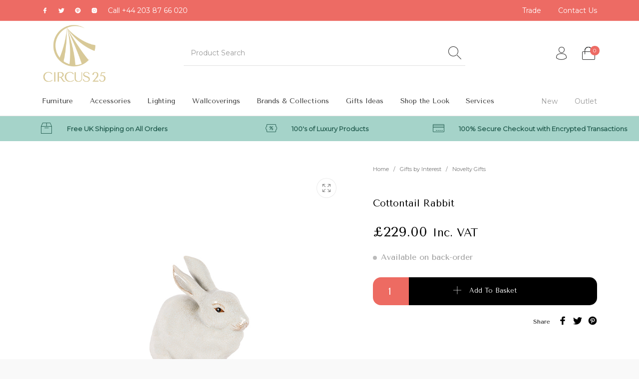

--- FILE ---
content_type: text/html; charset=UTF-8
request_url: https://circus25.com/product/cottontail-rabbit/
body_size: 89737
content:
<!DOCTYPE html>

<html lang="en-GB" class="no-js">

<head>
	<meta charset="UTF-8">
	<meta name="viewport" content="width=device-width, initial-scale=1.0, maximum-scale=1.0, user-scalable=0" />

	<link rel="profile" href="http://gmpg.org/xfn/11">
	<link rel="pingback" href="https://circus25.com/xmlrpc.php">
	<style></style>
	<title>Cottontail Rabbit - Circus 25 - Shop Easter Decorations</title><link rel="preload" as="font" href="https://circus25.com/wp-content/plugins/customer-reviews-woocommerce/fonts/star.woff" crossorigin><link rel="preload" as="font" href="https://circus25.com/wp-content/themes/the-hanger/inc/fonts/thehanger-icons/fonts/the-hanger.woff2?374wvc" crossorigin><link rel="preload" as="font" href="https://fonts.gstatic.com/s/montserrat/v29/JTUHjIg1_i6t8kCHKm4532VJOt5-QNFgpCtr6Hw9aXpsog.woff2" crossorigin><link rel="preload" as="font" href="https://fonts.gstatic.com/s/montserrat/v29/JTUHjIg1_i6t8kCHKm4532VJOt5-QNFgpCtr6Hw5aXo.woff2" crossorigin><link rel="preload" as="font" href="https://fonts.gstatic.com/s/tenorsans/v19/bx6ANxqUneKx06UkIXISn3F4Cl2I.woff2" crossorigin><link rel="preload" as="font" href="https://fonts.gstatic.com/s/tenorsans/v19/bx6ANxqUneKx06UkIXISn3V4Cg.woff2" crossorigin><style id="wpr-usedcss">html{visibility:hidden}.header-mobiles-wrapper .header-mobiles-content .is-drilldown{transition:none}img.emoji{display:inline!important;border:none!important;box-shadow:none!important;height:1em!important;width:1em!important;margin:0 .07em!important;vertical-align:-.1em!important;background:0 0!important;padding:0!important}:where(.wp-block-button__link){box-shadow:none;text-decoration:none;border-radius:9999px;padding:calc(.667em + 2px) calc(1.333em + 2px)}:where(.wp-block-columns.has-background){padding:1.25em 2.375em}:where(.wp-block-post-comments input[type=submit]){border:none}:where(.wp-block-file__button){border-radius:2em;padding:.5em 1em}:where(.wp-block-file__button):is(a):active,:where(.wp-block-file__button):is(a):focus,:where(.wp-block-file__button):is(a):hover,:where(.wp-block-file__button):is(a):visited{box-shadow:none;color:#fff;opacity:.85;text-decoration:none}ul{box-sizing:border-box}:where(.wp-block-navigation .wp-block-navigation__submenu-container .wp-block-navigation-item a:not(.wp-element-button)),:where(.wp-block-navigation .wp-block-navigation__submenu-container .wp-block-navigation-submenu a:not(.wp-element-button)),:where(.wp-block-navigation.has-background .wp-block-navigation-item a:not(.wp-element-button)),:where(.wp-block-navigation.has-background .wp-block-navigation-submenu a:not(.wp-element-button)){padding:.5em 1em}:where(p.has-text-color:not(.has-link-color)) a{color:inherit}:where(.wp-block-search__button){border:1px solid #ccc;padding:.375em .625em}:where(.wp-block-search__button-inside .wp-block-search__inside-wrapper){padding:4px;border:1px solid #949494}:where(.wp-block-search__button-inside .wp-block-search__inside-wrapper) .wp-block-search__input{border-radius:0;border:none;padding:0 0 0 .25em}:where(.wp-block-search__button-inside .wp-block-search__inside-wrapper) .wp-block-search__input:focus{outline:0}:where(.wp-block-search__button-inside .wp-block-search__inside-wrapper) :where(.wp-block-search__button){padding:.125em .5em}.wp-element-button{cursor:pointer}:root{--wp--preset--font-size--normal:16px;--wp--preset--font-size--huge:42px}.screen-reader-text{border:0;clip:rect(1px,1px,1px,1px);-webkit-clip-path:inset(50%);clip-path:inset(50%);height:1px;margin:-1px;overflow:hidden;padding:0;position:absolute;width:1px;word-wrap:normal!important}.screen-reader-text:focus{background-color:#ddd;clip:auto!important;-webkit-clip-path:none;clip-path:none;color:#444;display:block;font-size:1em;height:auto;left:5px;line-height:normal;padding:15px 23px 14px;text-decoration:none;top:5px;width:auto;z-index:100000}html :where(.has-border-color){border-style:solid}html :where([style*=border-top-color]){border-top-style:solid}html :where([style*=border-right-color]){border-right-style:solid}html :where([style*=border-bottom-color]){border-bottom-style:solid}html :where([style*=border-left-color]){border-left-style:solid}html :where([style*=border-width]){border-style:solid}html :where([style*=border-top-width]){border-top-style:solid}html :where([style*=border-right-width]){border-right-style:solid}html :where([style*=border-bottom-width]){border-bottom-style:solid}html :where([style*=border-left-width]){border-left-style:solid}html :where(img[class*=wp-image-]){height:auto;max-width:100%}figure{margin:0 0 1em}:where(.wp-block-group.has-background){padding:1.25em 2.375em}.screen-reader-text{clip:rect(1px,1px,1px,1px);word-wrap:normal!important;border:0;-webkit-clip-path:inset(50%);clip-path:inset(50%);height:1px;margin:-1px;overflow:hidden;overflow-wrap:normal!important;padding:0;position:absolute!important;width:1px}.screen-reader-text:focus{clip:auto!important;background-color:#fff;border-radius:3px;box-shadow:0 0 2px 2px rgba(0,0,0,.6);-webkit-clip-path:none;clip-path:none;color:#2b2d2f;display:block;font-size:.875rem;font-weight:700;height:auto;left:5px;line-height:normal;padding:15px 23px 14px;text-decoration:none;top:5px;width:auto;z-index:100000}@-webkit-keyframes spin{0%{transform:rotate(0)}to{transform:rotate(1turn)}}:where(.wp-block-woocommerce-mini-cart-contents){background:#fff}:where(div[data-block-name="woocommerce/legacy-template"]){margin-left:auto;margin-right:auto;max-width:1000px}.cr-comment-image-top{width:150px;display:inline-block;margin-right:5px;vertical-align:top;max-height:150px;border-radius:5px;overflow:hidden;border:1px solid #e4e1e3;filter:brightness(100%)}.cr-comment-image-top:hover{filter:brightness(95%)}.cr-comment-image-top img{box-shadow:none;max-width:100%;max-height:100%;width:auto;padding:0;border-radius:0}.cr-comment-image-top img{cursor:pointer}.cr-comment-videos{margin-bottom:1em}.cr-comment-videos{margin:0}.cr-comment-videos-modal{position:fixed;top:0;left:0;width:100vw;height:100vh;z-index:99999;overflow:auto;background-color:#000;background-color:rgba(0,0,0,.4)}#reviews .cr-summaryBox-wrap,.cr-all-reviews-shortcode .cr-summaryBox-wrap,.ivole-reviews-grid .cr-summaryBox-wrap{display:flex;flex-wrap:wrap;justify-content:space-between;padding:2px;align-items:center}#reviews .cr-summaryBox-wrap{margin:0 0 1em;background-color:#f9f9f9}.cr-all-reviews-shortcode .cr-summaryBox-wrap{margin:0;background-color:#f9f9f9}.ivole-reviews-grid .cr-summaryBox-wrap{margin:0 10px}#reviews .cr-summaryBox-wrap .ivole-summaryBox,.cr-all-reviews-shortcode .cr-summaryBox-wrap .ivole-summaryBox,.ivole-reviews-grid .cr-summaryBox-wrap .ivole-summaryBox{margin:0;width:49%;flex:0 0 49%;padding:10px;border-radius:4px;border:0 solid #e4e1e3;box-sizing:border-box}.ivole-summaryBox{max-width:100%;font-size:14px}div.ivole-summaryBox{margin-bottom:2rem}#reviews .cr-summaryBox-wrap .cr-count-filtered-reviews,.cr-all-reviews-shortcode .cr-summaryBox-wrap .cr-count-filtered-reviews,.ivole-reviews-grid .cr-summaryBox-wrap .cr-count-filtered-reviews{width:100%;padding:0;margin-top:10px}.cr-all-reviews-shortcode .cr-count-row{background-color:#f9f9f9;padding:10px 12px;font-size:12px;color:#0e252c;margin:24px 0;display:flex;align-items:center;justify-content:space-between}.cr-all-reviews-shortcode .cr-count-row a,.cr-reviews-ajax-comments .cr-count-row a{color:#0e252c;text-decoration:underline}.cr-all-reviews-shortcode .cr-count-row a:hover,.cr-reviews-ajax-comments .cr-count-row a:hover{cursor:pointer;color:#0e252c}.cr-ajax-reviews-sort.cr-sort-updating,.cr-count-row .cr-seeAll-updating,div.ivole-summaryBox.cr-summaryBar-updating,div.ivole-summaryBox.cr-summaryBox-ajax.cr-summaryBar-updating{opacity:.5;pointer-events:none}.cr-voting-cont-uni svg{margin-left:0;margin-right:7px;margin-top:0;margin-bottom:0;width:13px;height:16px;cursor:pointer;pointer-events:auto}.rtl .cr-voting-cont-uni svg{margin-right:0;margin-left:7px}.cr-voting-cont-uni .cr-voting-update svg{pointer-events:none}.cr-voting-cont-uni span.cr-voting-upvote svg:hover{color:#000}.cr-voting-cont-uni span{display:block;line-height:11px;font-size:11px;margin-left:0;margin-right:0;margin-top:0;margin-bottom:0}.cr-voting-cont-uni span.cr-voting-upvote-count{margin-right:10px;color:#18b394}.rtl .cr-voting-cont-uni span.cr-voting-upvote-count{margin-right:0;margin-left:10px}.cr-voting-cont-uni span.cr-voting-downvote-count{color:#ce2b37}@font-face{font-family:crstar;src:url(https://circus25.com/wp-content/plugins/customer-reviews-woocommerce/fonts/star.eot);src:url(https://circus25.com/wp-content/plugins/customer-reviews-woocommerce/fonts/star.eot?#iefix) format("embedded-opentype"),url(https://circus25.com/wp-content/plugins/customer-reviews-woocommerce/fonts/star.woff) format("woff"),url(https://circus25.com/wp-content/plugins/customer-reviews-woocommerce/fonts/star.ttf) format("truetype"),url(https://circus25.com/wp-content/plugins/customer-reviews-woocommerce/fonts/star.svg#star) format("svg");font-weight:400;font-style:normal;font-display:swap}div.cr-review-tags-filter{padding-top:5px;padding-left:0;padding-right:0;padding-bottom:0;pointer-events:auto;opacity:1}div.cr-review-tags-filter.cr-review-tags-filter-disabled{pointer-events:none;opacity:.5}@media (max-width:500px){#reviews .cr-summaryBox-wrap .ivole-summaryBox,.cr-all-reviews-shortcode .cr-summaryBox-wrap .ivole-summaryBox{width:100%;flex:0 0 100%}}.cr-all-reviews-shortcode .cr-show-more-button{display:block;margin:10px auto;height:40px;padding:0 20px;border:1px solid #bcccd4;font-size:14px;background-color:transparent;color:#0e252c}.cr-all-reviews-shortcode .cr-show-more-button:focus,.cr-all-reviews-shortcode .cr-show-more-button:hover{border:1px solid #00a79d;background-color:transparent;color:#0e252c}#cr-show-more-review-spinner,.cr-show-more-review-spinner{display:block;margin:20px auto;background:url(https://circus25.com/wp-content/plugins/customer-reviews-woocommerce/img/spinner-2x.gif) no-repeat;background-size:20px 20px;width:20px;height:20px}.cr-all-reviews-shortcode .cr-ajax-search{display:flex;justify-content:space-between;padding:0;margin:24px 0}.cr-all-reviews-shortcode .cr-ajax-search div{position:relative;flex-grow:1}.cr-ajax-search input[type=text]{border:1px solid;border-radius:4px 4px 4px 4px;border-color:#adb1b8 #a2a6ac #8d9096;background-color:#fff;padding:3px 10px;padding-left:calc(1.5em + .75rem);padding-right:1.8em;width:100%;line-height:1.5em;margin:0;font-size:1em;box-sizing:border-box}.rtl .cr-ajax-search input[type=text]{padding-right:calc(1.5em + .75rem);padding-left:1.8em}.cr-ajax-search input[type=text]{border:0;border-radius:16px 16px 16px 16px;background-color:#f9f9f9;color:#898f92;padding:3px 10px;padding-left:calc(1.5em + .75rem);padding-right:1.5em;width:100%;margin:0;font-size:1em;box-shadow:none;outline:0}.cr-ajax-search input[type=text]{height:42px}.cr-ajax-search input[type=text]:focus{box-shadow:0 0 0 1pt #18b394}.cr-all-reviews-shortcode .cr-clear-input{display:none;position:absolute;cursor:pointer;margin-left:-1.7em;margin-top:-8px;height:16px;top:50%;right:8px}.rtl .cr-all-reviews-shortcode .cr-clear-input{left:8px;right:auto;margin-left:0}.cr-all-reviews-shortcode .cr-clear-input svg{display:block;height:16px}#cr-ajax-reviews-review-form{display:none}.cr-noscroll{overflow:hidden}.product_meta .cr_brand_val,.product_meta .cr_gtin_val,.product_meta .cr_mpn_val{display:inline}.cr-reviews-slider .cr-slider-read-less a,.cr-reviews-slider .cr-slider-read-more a{font-size:.8em}.cr-reviews-slider .cr-slider-details{display:none}.cr-qna-block div.cr-qna-new-q-overlay{display:none;position:fixed;top:0;left:0;width:100%;height:100%;justify-content:center;align-items:center;opacity:0}.cr-qna-block div.cr-qna-new-q-overlay.cr-q-modal{display:flex;background:rgba(229,229,229,.7);opacity:1;z-index:100001}.cr-qna-block div.cr-qna-new-q-overlay .cr-qna-new-q-form{display:none;width:680px;height:670px;border-radius:16px;background:#fff;opacity:1;position:relative;max-width:100%}.cr-qna-block div.cr-qna-new-q-overlay .cr-qna-new-q-form.cr-q-modal{display:block}.cr-qna-block div.cr-qna-new-q-overlay .cr-qna-new-q-form .cr-qna-new-q-form-input{display:block}.cr-qna-block div.cr-qna-new-q-overlay .cr-qna-new-q-form .cr-qna-new-q-form-ok{display:none}.cr-qna-block div.cr-qna-new-q-overlay .cr-qna-new-q-form .cr-qna-new-q-form-error{display:none}.cr-qna-block div.cr-qna-new-q-overlay .cr-qna-new-q-form .cr-qna-new-q-form-close{display:block;background-color:transparent;border:0 solid;position:absolute;top:10px;right:10px;padding:8px;line-height:0;cursor:pointer}.cr-qna-block div.cr-qna-new-q-overlay .cr-qna-new-q-form .cr-qna-new-q-form-close svg{display:block;width:24px;height:24px;font-size:24px}.cr-qna-block div.cr-qna-new-q-overlay .cr-qna-new-q-form .cr-qna-new-q-form-close .cr-no-icon{fill:#dadada}.cr-qna-block div.cr-qna-new-q-overlay .cr-qna-new-q-form .cr-qna-new-q-form-text{max-width:100%;margin-top:48px;margin-left:100px;margin-right:100px;margin-bottom:0;font-size:16px;font-weight:400;text-align:left;display:block}.rtl .cr-qna-block div.cr-qna-new-q-overlay .cr-qna-new-q-form .cr-qna-new-q-form-text{text-align:right}.cr-qna-block div.cr-qna-new-q-overlay .cr-qna-new-q-form .cr-qna-new-q-form-q{max-width:100%;width:480px;margin-top:24px;margin-left:100px;margin-right:100px;margin-bottom:0;font-size:14px;font-weight:400;text-align:left;display:block;padding:16px 20px;box-shadow:none;background:#f9f9f9;border:1px solid #f9f9f9;border-radius:16px;resize:none;outline-style:none}.rtl .cr-qna-block div.cr-qna-new-q-overlay .cr-qna-new-q-form .cr-qna-new-q-form-q{text-align:right}.cr-qna-block div.cr-qna-new-q-overlay .cr-qna-new-q-form .cr-qna-new-q-form-email,.cr-qna-block div.cr-qna-new-q-overlay .cr-qna-new-q-form .cr-qna-new-q-form-name{max-width:100%;width:480px;margin-top:20px;margin-left:100px;margin-right:100px;margin-bottom:0;font-size:14px;font-weight:400;text-align:left;display:block;padding:14px 20px;box-shadow:none;background:#f9f9f9;border:1px solid #f9f9f9;border-radius:16px;outline-style:none}.rtl .cr-qna-block div.cr-qna-new-q-overlay .cr-qna-new-q-form .cr-qna-new-q-form-email,.rtl .cr-qna-block div.cr-qna-new-q-overlay .cr-qna-new-q-form .cr-qna-new-q-form-name{text-align:right}.grecaptcha-badge{visibility:hidden}.cr-upload-images-preview{display:flex;margin:0}.cr-upload-images-preview .cr-upload-images-containers{width:75px;height:75px;margin:0 10px 10px 0;position:relative;display:flex;align-items:center;justify-content:center;pointer-events:auto}.cr-upload-images-preview .cr-upload-images-containers.cr-upload-delete-pending{pointer-events:none}.cr-upload-images-preview .cr-upload-images-thumbnail{max-width:100%;max-height:100%;margin:0;opacity:.3}.cr-upload-images-preview .cr-upload-images-containers.cr-upload-ok.cr-upload-delete-pending .cr-upload-images-thumbnail{opacity:.2}.cr-upload-images-preview .cr-upload-images-containers .cr-upload-images-pbar{width:65px;height:10px;margin:0 5px;padding:0;position:absolute;top:50%;left:0;transform:translate(0,-50%);background-color:#ddd;border-radius:5px}.cr-upload-images-preview .cr-upload-images-pbarin{width:0;height:100%;margin:0;padding:0;background-color:#4bbe67;border-radius:5px}.cr-upload-images-preview .cr-upload-images-containers.cr-upload-ok .cr-upload-images-thumbnail{opacity:1}.cr-upload-images-preview .cr-upload-images-containers.cr-upload-ok .cr-upload-images-pbar{display:none}.cr-upload-images-preview .cr-upload-images-containers .cr-upload-images-delete{padding:1px;position:absolute;top:0;right:0;width:20px;height:20px;display:none;background-color:#e7412c;border-radius:10px;border:0 solid;line-height:0;cursor:pointer}.cr-upload-images-preview .cr-upload-images-containers .cr-upload-images-delete:hover{background-color:#db2c1b}.cr-upload-images-preview .cr-upload-images-containers.cr-upload-delete-pending .cr-upload-images-delete{display:block}.cr-upload-images-preview .cr-upload-images-containers.cr-upload-delete-pending .cr-upload-images-delete{opacity:.2}.cr-upload-images-preview .cr-upload-images-containers .cr-upload-images-delete svg{padding:0;width:18px;height:18px;font-size:18px;line-height:18px;display:block}.cr-upload-images-preview .cr-upload-images-containers .cr-upload-images-delete .cr-no-icon{fill:#FFFFFF}.cr-upload-images-preview .cr-upload-images-containers .cr-upload-images-delete-spinner{margin:0;background:url(https://circus25.com/wp-content/plugins/customer-reviews-woocommerce/img/spinner-2x.gif) no-repeat;background-size:20px 20px;width:20px;height:20px;display:none;text-decoration:none;position:absolute;top:50%;left:50%;transform:translate(-50%,-50%)}.cr-upload-images-preview .cr-upload-images-containers.cr-upload-delete-pending .cr-upload-images-delete-spinner{display:block}.ivole-reviews-grid{padding:20px 0 10px;border-width:1px;border-style:solid;border-color:transparent;display:block;border-radius:5px;margin:0;width:100%}.cr-reviews-grid-inner{border-radius:inherit;display:flex}.cr-reviews-grid-inner .cr-reviews-grid-col{flex-grow:1;width:0}.cr-reviews-grid-inner .cr-reviews-grid-col.cr-reviews-grid-col-none{display:none}.cr-reviews-slider{padding:15px 0;opacity:0;visibility:hidden;transition:opacity 1s ease;-webkit-transition:opacity 1s}.ivole-reviews-grid .cr-review-card{padding:0;border-width:1px;border-style:solid;border-color:transparent;border-radius:10px;margin:0 10px 20px;max-width:100%;box-shadow:0 4px 36px rgba(32,55,65,.06);overflow:hidden;visibility:hidden}.ivole-reviews-grid .cr-reviews-grid-inner.cr-colcade-loaded .cr-review-card{visibility:visible}.cr-reviews-slider .cr-review-card{box-sizing:border-box;padding:0 10px}@media only screen and (max-width:800px){.cr-reviews-grid-inner .cr-reviews-grid-col3{display:none}}@media only screen and (max-width:550px){.cr-reviews-grid-inner .cr-reviews-grid-col2{display:none}}.cr-trustbadgef{max-width:100%;overflow:hidden}#cr_floatingtrustbadge{position:fixed;box-sizing:border-box;right:0;bottom:0;width:135px;border-radius:15px;display:block;overflow:hidden;margin:30px;filter:drop-shadow(0px 4px 54px rgba(0, 0, 0, .25));z-index:99999;cursor:pointer}#cr_floatingtrustbadge.cr-floatingbadge-big{position:fixed;box-sizing:border-box;right:0;bottom:0;width:256px;border-radius:15px;display:block;overflow:hidden;margin:0 30px 30px 0;filter:drop-shadow(0px 4px 54px rgba(0, 0, 0, .25));z-index:99999;cursor:auto}#cr_floatingtrustbadge{border:1px solid}#cr_floatingtrustbadge img{margin:0;width:100%;position:relative;border:0;display:block}.cr-badge{display:inline-block;padding:40px;font-family:'Open Sans',sans-serif;font-size:0;color:#1f1f1f;line-height:normal;position:relative;text-align:left;text-decoration:none;box-sizing:border-box;transform-origin:left;visibility:hidden}.cr-badge .rating{font-size:17px;white-space:nowrap}@media all and (max-width:600px){#cr_floatingtrustbadge,#cr_floatingtrustbadge.cr-floatingbadge-big{display:none}}:root{--swiper-theme-color:#007aff}.swiper-container{margin-left:auto;margin-right:auto;position:relative;overflow:hidden;list-style:none;padding:0;z-index:1}.swiper-wrapper{position:relative;width:100%;height:100%;z-index:1;display:-webkit-box;display:-ms-flexbox;display:flex;-webkit-transition-property:-webkit-transform;transition-property:-webkit-transform;-o-transition-property:transform;transition-property:transform;transition-property:transform,-webkit-transform;-webkit-box-sizing:content-box;box-sizing:content-box}.swiper-slide{-ms-flex-negative:0;flex-shrink:0;width:100%;height:100%;position:relative;-webkit-transition-property:-webkit-transform;transition-property:-webkit-transform;-o-transition-property:transform;transition-property:transform;transition-property:transform,-webkit-transform}:root{--swiper-navigation-size:44px}.swiper-pagination-bullet-active{opacity:1;background:var(--swiper-pagination-color,var(--swiper-theme-color))}.swiper-zoom-container{width:100%;height:100%;display:-webkit-box;display:-ms-flexbox;display:flex;-webkit-box-pack:center;-ms-flex-pack:center;justify-content:center;-webkit-box-align:center;-ms-flex-align:center;align-items:center;text-align:center}.swiper-lazy-preloader{width:42px;height:42px;position:absolute;left:50%;top:50%;margin-left:-21px;margin-top:-21px;z-index:10;-webkit-transform-origin:50%;-ms-transform-origin:50%;transform-origin:50%;-webkit-animation:1s linear infinite swiper-preloader-spin;animation:1s linear infinite swiper-preloader-spin;-webkit-box-sizing:border-box;box-sizing:border-box;border:4px solid var(--swiper-preloader-color,var(--swiper-theme-color));border-radius:50%;border-top-color:transparent}body{--wp--preset--color--black:#000000;--wp--preset--color--cyan-bluish-gray:#abb8c3;--wp--preset--color--white:#ffffff;--wp--preset--color--pale-pink:#f78da7;--wp--preset--color--vivid-red:#cf2e2e;--wp--preset--color--luminous-vivid-orange:#ff6900;--wp--preset--color--luminous-vivid-amber:#fcb900;--wp--preset--color--light-green-cyan:#7bdcb5;--wp--preset--color--vivid-green-cyan:#00d084;--wp--preset--color--pale-cyan-blue:#8ed1fc;--wp--preset--color--vivid-cyan-blue:#0693e3;--wp--preset--color--vivid-purple:#9b51e0;--wp--preset--gradient--vivid-cyan-blue-to-vivid-purple:linear-gradient(135deg,rgba(6, 147, 227, 1) 0%,rgb(155, 81, 224) 100%);--wp--preset--gradient--light-green-cyan-to-vivid-green-cyan:linear-gradient(135deg,rgb(122, 220, 180) 0%,rgb(0, 208, 130) 100%);--wp--preset--gradient--luminous-vivid-amber-to-luminous-vivid-orange:linear-gradient(135deg,rgba(252, 185, 0, 1) 0%,rgba(255, 105, 0, 1) 100%);--wp--preset--gradient--luminous-vivid-orange-to-vivid-red:linear-gradient(135deg,rgba(255, 105, 0, 1) 0%,rgb(207, 46, 46) 100%);--wp--preset--gradient--very-light-gray-to-cyan-bluish-gray:linear-gradient(135deg,rgb(238, 238, 238) 0%,rgb(169, 184, 195) 100%);--wp--preset--gradient--cool-to-warm-spectrum:linear-gradient(135deg,rgb(74, 234, 220) 0%,rgb(151, 120, 209) 20%,rgb(207, 42, 186) 40%,rgb(238, 44, 130) 60%,rgb(251, 105, 98) 80%,rgb(254, 248, 76) 100%);--wp--preset--gradient--blush-light-purple:linear-gradient(135deg,rgb(255, 206, 236) 0%,rgb(152, 150, 240) 100%);--wp--preset--gradient--blush-bordeaux:linear-gradient(135deg,rgb(254, 205, 165) 0%,rgb(254, 45, 45) 50%,rgb(107, 0, 62) 100%);--wp--preset--gradient--luminous-dusk:linear-gradient(135deg,rgb(255, 203, 112) 0%,rgb(199, 81, 192) 50%,rgb(65, 88, 208) 100%);--wp--preset--gradient--pale-ocean:linear-gradient(135deg,rgb(255, 245, 203) 0%,rgb(182, 227, 212) 50%,rgb(51, 167, 181) 100%);--wp--preset--gradient--electric-grass:linear-gradient(135deg,rgb(202, 248, 128) 0%,rgb(113, 206, 126) 100%);--wp--preset--gradient--midnight:linear-gradient(135deg,rgb(2, 3, 129) 0%,rgb(40, 116, 252) 100%);--wp--preset--duotone--dark-grayscale:url('#wp-duotone-dark-grayscale');--wp--preset--duotone--grayscale:url('#wp-duotone-grayscale');--wp--preset--duotone--purple-yellow:url('#wp-duotone-purple-yellow');--wp--preset--duotone--blue-red:url('#wp-duotone-blue-red');--wp--preset--duotone--midnight:url('#wp-duotone-midnight');--wp--preset--duotone--magenta-yellow:url('#wp-duotone-magenta-yellow');--wp--preset--duotone--purple-green:url('#wp-duotone-purple-green');--wp--preset--duotone--blue-orange:url('#wp-duotone-blue-orange');--wp--preset--font-size--small:13px;--wp--preset--font-size--medium:20px;--wp--preset--font-size--large:36px;--wp--preset--font-size--x-large:42px;--wp--preset--spacing--20:0.44rem;--wp--preset--spacing--30:0.67rem;--wp--preset--spacing--40:1rem;--wp--preset--spacing--50:1.5rem;--wp--preset--spacing--60:2.25rem;--wp--preset--spacing--70:3.38rem;--wp--preset--spacing--80:5.06rem}:where(.is-layout-flex){gap:.5em}:where(.wp-block-columns.is-layout-flex){gap:2em}.wpcf7 .screen-reader-response{position:absolute;overflow:hidden;clip:rect(1px,1px,1px,1px);clip-path:inset(50%);height:1px;width:1px;margin:-1px;padding:0;border:0;word-wrap:normal!important}.wpcf7 form .wpcf7-response-output{margin:2em .5em 1em;padding:.2em 1em;border:2px solid #00a0d2}.wpcf7 form.init .wpcf7-response-output,.wpcf7 form.resetting .wpcf7-response-output,.wpcf7 form.submitting .wpcf7-response-output{display:none}.wpcf7 form.sent .wpcf7-response-output{border-color:#46b450}.wpcf7 form.aborted .wpcf7-response-output,.wpcf7 form.failed .wpcf7-response-output{border-color:#dc3232}.wpcf7 form.spam .wpcf7-response-output{border-color:#f56e28}.wpcf7 form.invalid .wpcf7-response-output,.wpcf7 form.payment-required .wpcf7-response-output,.wpcf7 form.unaccepted .wpcf7-response-output{border-color:#ffb900}.wpcf7-form-control-wrap{position:relative}.wpcf7-not-valid-tip{color:#dc3232;font-size:1em;font-weight:400;display:block}.use-floating-validation-tip .wpcf7-not-valid-tip{position:relative;top:-2ex;left:1em;z-index:100;border:1px solid #dc3232;background:#fff;padding:.2em .8em;width:24em}.wpcf7-spinner{visibility:hidden;display:inline-block;background-color:#23282d;opacity:.75;width:24px;height:24px;border:none;border-radius:100%;padding:0;margin:0 24px;position:relative}form.submitting .wpcf7-spinner{visibility:visible}.wpcf7-spinner::before{content:'';position:absolute;background-color:#fbfbfc;top:4px;left:4px;width:6px;height:6px;border:none;border-radius:100%;transform-origin:8px 8px;animation-name:spin;animation-duration:1s;animation-timing-function:linear;animation-iteration-count:infinite}@media (prefers-reduced-motion:reduce){.wpcf7-spinner::before{animation-name:blink;animation-duration:2s}}@keyframes spin{0%{transform:rotate(0)}to{transform:rotate(1turn)}from{transform:rotate(0)}to{transform:rotate(360deg)}}@keyframes blink{from{opacity:0}50%{opacity:1}to{opacity:0}}.wpcf7 input[type=file]{cursor:pointer}.wpcf7 input[type=file]:disabled{cursor:default}.wpcf7 .wpcf7-submit:disabled{cursor:not-allowed}.wpcf7 input[type=email],.wpcf7 input[type=tel],.wpcf7 input[type=url]{direction:ltr}.woocommerce img.pswp__img,.woocommerce-page img.pswp__img{max-width:none}button.pswp__button{box-shadow:none!important;background-image:url(https://circus25.com/wp-content/plugins/woocommerce/assets/css/photoswipe/default-skin/default-skin.png)!important}button.pswp__button,button.pswp__button--arrow--left::before,button.pswp__button--arrow--right::before,button.pswp__button:hover{background-color:transparent!important}button.pswp__button--arrow--left,button.pswp__button--arrow--left:hover,button.pswp__button--arrow--right,button.pswp__button--arrow--right:hover{background-image:none!important}button.pswp__button--close:hover{background-position:0 -44px}button.pswp__button--zoom:hover{background-position:-88px 0}.pswp{display:none;position:absolute;width:100%;height:100%;left:0;top:0;overflow:hidden;-ms-touch-action:none;touch-action:none;z-index:1500;-webkit-text-size-adjust:100%;-webkit-backface-visibility:hidden;outline:0}.pswp *{-webkit-box-sizing:border-box;box-sizing:border-box}.pswp img{max-width:none}.pswp--animate_opacity{opacity:.001;will-change:opacity;-webkit-transition:opacity 333ms cubic-bezier(.4,0,.22,1);transition:opacity 333ms cubic-bezier(.4,0,.22,1)}.pswp--open{display:block}.pswp--zoom-allowed .pswp__img{cursor:-webkit-zoom-in;cursor:-moz-zoom-in;cursor:zoom-in}.pswp--zoomed-in .pswp__img{cursor:-webkit-grab;cursor:-moz-grab;cursor:grab}.pswp--dragging .pswp__img{cursor:-webkit-grabbing;cursor:-moz-grabbing;cursor:grabbing}.pswp__bg{position:absolute;left:0;top:0;width:100%;height:100%;background:#000;opacity:0;-webkit-transform:translateZ(0);transform:translateZ(0);-webkit-backface-visibility:hidden;will-change:opacity}.pswp__scroll-wrap{position:absolute;left:0;top:0;width:100%;height:100%;overflow:hidden}.pswp__container,.pswp__zoom-wrap{-ms-touch-action:none;touch-action:none;position:absolute;left:0;right:0;top:0;bottom:0}.pswp__container,.pswp__img{-webkit-user-select:none;-moz-user-select:none;-ms-user-select:none;user-select:none;-webkit-tap-highlight-color:transparent;-webkit-touch-callout:none}.pswp__zoom-wrap{position:absolute;width:100%;-webkit-transform-origin:left top;-ms-transform-origin:left top;transform-origin:left top;-webkit-transition:-webkit-transform 333ms cubic-bezier(.4,0,.22,1);transition:transform 333ms cubic-bezier(.4,0,.22,1)}.pswp__bg{will-change:opacity;-webkit-transition:opacity 333ms cubic-bezier(.4,0,.22,1);transition:opacity 333ms cubic-bezier(.4,0,.22,1)}.pswp--animated-in .pswp__bg,.pswp--animated-in .pswp__zoom-wrap{-webkit-transition:none;transition:none}.pswp__container,.pswp__zoom-wrap{-webkit-backface-visibility:hidden}.pswp__item{position:absolute;left:0;right:0;top:0;bottom:0;overflow:hidden}.pswp__img{position:absolute;width:auto;height:auto;top:0;left:0}.pswp__img--placeholder{-webkit-backface-visibility:hidden}.pswp__img--placeholder--blank{background:#222}.pswp--ie .pswp__img{width:100%!important;height:auto!important;left:0;top:0}.pswp__error-msg{position:absolute;left:0;top:50%;width:100%;text-align:center;font-size:14px;line-height:16px;margin-top:-8px;color:#ccc}.pswp__error-msg a{color:#ccc;text-decoration:underline}.pswp__button{width:44px;height:44px;position:relative;background:0 0;cursor:pointer;overflow:visible;-webkit-appearance:none;display:block;border:0;padding:0;margin:0;float:right;opacity:.75;-webkit-transition:opacity .2s;transition:opacity .2s;-webkit-box-shadow:none;box-shadow:none}.pswp__button:focus,.pswp__button:hover{opacity:1}.pswp__button:active{outline:0;opacity:.9}.pswp__button::-moz-focus-inner{padding:0;border:0}.pswp__ui--over-close .pswp__button--close{opacity:1}.pswp__button,.pswp__button--arrow--left:before,.pswp__button--arrow--right:before{background:url(https://circus25.com/wp-content/plugins/woocommerce/assets/css/photoswipe/default-skin/default-skin.png) no-repeat;background-size:264px 88px;width:44px;height:44px}@media (-webkit-min-device-pixel-ratio:1.1),(-webkit-min-device-pixel-ratio:1.09375),(min-resolution:105dpi),(min-resolution:1.1dppx){.pswp--svg .pswp__button,.pswp--svg .pswp__button--arrow--left:before,.pswp--svg .pswp__button--arrow--right:before{background-image:url(https://circus25.com/wp-content/plugins/woocommerce/assets/css/photoswipe/default-skin/default-skin.svg)}.pswp--svg .pswp__button--arrow--left,.pswp--svg .pswp__button--arrow--right{background:0 0}}.pswp__button--close{background-position:0 -44px}.pswp__button--share{background-position:-44px -44px}.pswp__button--fs{display:none}.pswp--supports-fs .pswp__button--fs{display:block}.pswp--fs .pswp__button--fs{background-position:-44px 0}.pswp__button--zoom{display:none;background-position:-88px 0}.pswp--zoom-allowed .pswp__button--zoom{display:block}.pswp--zoomed-in .pswp__button--zoom{background-position:-132px 0}.pswp--touch .pswp__button--arrow--left,.pswp--touch .pswp__button--arrow--right{visibility:hidden}.pswp__button--arrow--left,.pswp__button--arrow--right{background:0 0;top:50%;margin-top:-50px;width:70px;height:100px;position:absolute}.pswp__button--arrow--left{left:0}.pswp__button--arrow--right{right:0}.pswp__button--arrow--left:before,.pswp__button--arrow--right:before{content:'';top:35px;background-color:rgba(0,0,0,.3);height:30px;width:32px;position:absolute}.pswp__button--arrow--left:before{left:6px;background-position:-138px -44px}.pswp__button--arrow--right:before{right:6px;background-position:-94px -44px}.pswp__counter,.pswp__share-modal{-webkit-user-select:none;-moz-user-select:none;-ms-user-select:none;user-select:none}.pswp__share-modal{display:block;background:rgba(0,0,0,.5);width:100%;height:100%;top:0;left:0;padding:10px;position:absolute;z-index:1600;opacity:0;-webkit-transition:opacity .25s ease-out;transition:opacity .25s ease-out;-webkit-backface-visibility:hidden;will-change:opacity}.pswp__share-modal--hidden{display:none}.pswp__share-tooltip{z-index:1620;position:absolute;background:#fff;top:56px;border-radius:2px;display:block;width:auto;right:44px;-webkit-box-shadow:0 2px 5px rgba(0,0,0,.25);box-shadow:0 2px 5px rgba(0,0,0,.25);-webkit-transform:translateY(6px);-ms-transform:translateY(6px);transform:translateY(6px);-webkit-transition:-webkit-transform .25s;transition:transform .25s;-webkit-backface-visibility:hidden;will-change:transform}.pswp__share-tooltip a{display:block;padding:8px 12px;color:#000;text-decoration:none;font-size:14px;line-height:18px}.pswp__share-tooltip a:hover{text-decoration:none;color:#000}.pswp__share-tooltip a:first-child{border-radius:2px 2px 0 0}.pswp__share-tooltip a:last-child{border-radius:0 0 2px 2px}.pswp__share-modal--fade-in{opacity:1}.pswp__share-modal--fade-in .pswp__share-tooltip{-webkit-transform:translateY(0);-ms-transform:translateY(0);transform:translateY(0)}.pswp--touch .pswp__share-tooltip a{padding:16px 12px}.pswp__counter{position:absolute;left:0;top:0;height:44px;font-size:13px;line-height:44px;color:#fff;opacity:.75;padding:0 10px}.pswp__caption{position:absolute;left:0;bottom:0;width:100%;min-height:44px}.pswp__caption small{font-size:11px;color:#bbb}.pswp__caption__center{text-align:left;max-width:420px;margin:0 auto;font-size:13px;padding:10px;line-height:20px;color:#ccc}.pswp__caption--empty{display:none}.pswp__caption--fake{visibility:hidden}.pswp__preloader{width:44px;height:44px;position:absolute;top:0;left:50%;margin-left:-22px;opacity:0;-webkit-transition:opacity .25s ease-out;transition:opacity .25s ease-out;will-change:opacity;direction:ltr}.pswp__preloader__icn{width:20px;height:20px;margin:12px}.pswp__preloader--active{opacity:1}.pswp__preloader--active .pswp__preloader__icn{background:url(https://circus25.com/wp-content/plugins/woocommerce/assets/css/photoswipe/default-skin/preloader.gif) no-repeat}.pswp--css_animation .pswp__preloader--active{opacity:1}.pswp--css_animation .pswp__preloader--active .pswp__preloader__icn{-webkit-animation:.5s linear infinite clockwise;animation:.5s linear infinite clockwise}.pswp--css_animation .pswp__preloader--active .pswp__preloader__donut{-webkit-animation:1s cubic-bezier(.4,0,.22,1) infinite donut-rotate;animation:1s cubic-bezier(.4,0,.22,1) infinite donut-rotate}.pswp--css_animation .pswp__preloader__icn{background:0 0;opacity:.75;width:14px;height:14px;position:absolute;left:15px;top:15px;margin:0}.pswp--css_animation .pswp__preloader__cut{position:relative;width:7px;height:14px;overflow:hidden}.pswp--css_animation .pswp__preloader__donut{-webkit-box-sizing:border-box;box-sizing:border-box;width:14px;height:14px;border:2px solid #fff;border-radius:50%;border-left-color:transparent;border-bottom-color:transparent;position:absolute;top:0;left:0;background:0 0;margin:0}@media screen and (max-width:1024px){.pswp__preloader{position:relative;left:auto;top:auto;margin:0;float:right}}@-webkit-keyframes clockwise{0%{-webkit-transform:rotate(0);transform:rotate(0)}100%{-webkit-transform:rotate(360deg);transform:rotate(360deg)}}@keyframes clockwise{0%{-webkit-transform:rotate(0);transform:rotate(0)}100%{-webkit-transform:rotate(360deg);transform:rotate(360deg)}}@-webkit-keyframes donut-rotate{0%{-webkit-transform:rotate(0);transform:rotate(0)}50%{-webkit-transform:rotate(-140deg);transform:rotate(-140deg)}100%{-webkit-transform:rotate(0);transform:rotate(0)}}@keyframes donut-rotate{0%{-webkit-transform:rotate(0);transform:rotate(0)}50%{-webkit-transform:rotate(-140deg);transform:rotate(-140deg)}100%{-webkit-transform:rotate(0);transform:rotate(0)}}.pswp__ui{-webkit-font-smoothing:auto;visibility:visible;opacity:1;z-index:1550}.pswp__top-bar{position:absolute;left:0;top:0;height:44px;width:100%}.pswp--has_mouse .pswp__button--arrow--left,.pswp--has_mouse .pswp__button--arrow--right,.pswp__caption,.pswp__top-bar{-webkit-backface-visibility:hidden;will-change:opacity;-webkit-transition:opacity 333ms cubic-bezier(.4,0,.22,1);transition:opacity 333ms cubic-bezier(.4,0,.22,1)}.pswp--has_mouse .pswp__button--arrow--left,.pswp--has_mouse .pswp__button--arrow--right{visibility:visible}.pswp__caption,.pswp__top-bar{background-color:rgba(0,0,0,.5)}.pswp__ui--fit .pswp__caption,.pswp__ui--fit .pswp__top-bar{background-color:rgba(0,0,0,.3)}.pswp__ui--idle .pswp__top-bar{opacity:0}.pswp__ui--idle .pswp__button--arrow--left,.pswp__ui--idle .pswp__button--arrow--right{opacity:0}.pswp__ui--hidden .pswp__button--arrow--left,.pswp__ui--hidden .pswp__button--arrow--right,.pswp__ui--hidden .pswp__caption,.pswp__ui--hidden .pswp__top-bar{opacity:.001}.pswp__ui--one-slide .pswp__button--arrow--left,.pswp__ui--one-slide .pswp__button--arrow--right,.pswp__ui--one-slide .pswp__counter{display:none}.pswp__element--disabled{display:none!important}.pswp--minimal--dark .pswp__top-bar{background:0 0}.woo-variation-swatches.wvs-tooltip .radio-variable-item[data-wvstooltip]{position:relative}.woo-variation-swatches.wvs-tooltip .radio-variable-item[data-wvstooltip]:after,.woo-variation-swatches.wvs-tooltip .radio-variable-item[data-wvstooltip]:before{bottom:100%;left:8px}.woo-variation-swatches.wvs-tooltip .radio-variable-item .image-tooltip-wrapper{left:8px;-webkit-transform:translateX(-50%);-ms-transform:translateX(-50%);transform:translateX(-50%)}.woo-variation-swatches.wvs-tooltip.wvs-archive-align-center .wvs-archive-variation-wrapper .radio-variable-item[data-wvstooltip]:after,.woo-variation-swatches.wvs-tooltip.wvs-archive-align-center .wvs-archive-variation-wrapper .radio-variable-item[data-wvstooltip]:before{left:50%}.woo-variation-swatches.wvs-tooltip.wvs-archive-align-center .wvs-archive-variation-wrapper .radio-variable-item .image-tooltip-wrapper{left:50%;-webkit-transform:translateX(-50%);-ms-transform:translateX(-50%);transform:translateX(-50%)}.woo-variation-swatches.wvs-tooltip.wvs-archive-align-right .wvs-archive-variation-wrapper .radio-variable-item[data-wvstooltip]:after,.woo-variation-swatches.wvs-tooltip.wvs-archive-align-right .wvs-archive-variation-wrapper .radio-variable-item[data-wvstooltip]:before{left:100%}.woo-variation-swatches.wvs-tooltip.wvs-archive-align-right .wvs-archive-variation-wrapper .radio-variable-item .image-tooltip-wrapper{left:100%;-webkit-transform:translateX(-50%);-ms-transform:translateX(-50%);transform:translateX(-50%)}.woo-variation-swatches .woo-variation-raw-select+.select2{display:none!important}.woo-variation-swatches .wvs-widget-layered-nav-list__item-color{-webkit-box-orient:horizontal;-webkit-box-direction:normal;-webkit-box-align:center;-ms-flex-align:center;align-items:center;display:-webkit-box;display:-ms-flexbox;display:flex;-ms-flex-direction:row;flex-direction:row;margin:10px 0}.woo-variation-swatches .wvs-widget-layered-nav-list__item-color>a{display:inline-block;position:relative}.woo-variation-swatches .wvs-widget-layered-nav-list__item-color .count{padding:0 5px}.woo-variation-swatches .wvs-widget-layered-nav-list__item-color .wvs-widget-item-wrapper{-webkit-box-align:center;-ms-flex-align:center;align-items:center;display:-webkit-box;display:-ms-flexbox;display:flex}.woo-variation-swatches .wvs-widget-layered-nav-list__item-color .item{border:2px solid #fff;-webkit-box-shadow:var(--wvs-item-box-shadow,0 0 0 1px #a8a8a8);box-shadow:var(--wvs-item-box-shadow,0 0 0 1px #a8a8a8);display:inline-block;float:left;height:20px;margin:0 4px;padding:9px;-webkit-transition:-webkit-box-shadow .2s;transition:-webkit-box-shadow .2s ease;-o-transition:box-shadow .2s;transition:box-shadow .2s ease;transition:box-shadow .2s ease,-webkit-box-shadow .2s ease;width:20px}.woo-variation-swatches .wvs-widget-layered-nav-list__item-color .item.style-squared{border-radius:2px}.woo-variation-swatches .wvs-widget-layered-nav-list__item-color .item.style-rounded{border-radius:100%}.woo-variation-swatches .wvs-widget-layered-nav-list__item-color .text{display:inline-block}.woo-variation-swatches .wvs-widget-layered-nav-list__item-color .text :after{clear:both;content:"";display:inline}.woo-variation-swatches .wvs-widget-layered-nav-list__item-color:hover .item{-webkit-box-shadow:var(--wvs-hover-item-box-shadow,0 0 0 3px #ddd);box-shadow:var(--wvs-hover-item-box-shadow,0 0 0 3px #ddd)}.woo-variation-swatches .wvs-widget-layered-nav-list__item-color.woocommerce-widget-layered-nav-list__item--chosen .item{-webkit-box-shadow:var(--wvs-selected-item-box-shadow,0 0 0 2px #000);box-shadow:var(--wvs-selected-item-box-shadow,0 0 0 2px #000)}.woo-variation-swatches .variations td.value>span:after,.woo-variation-swatches .variations td.value>span:before,.woo-variation-swatches .woo-variation-raw-select,.woo-variation-swatches .woo-variation-raw-select:after,.woo-variation-swatches .woo-variation-raw-select:before{display:none!important}.woo-variation-swatches .woo-variation-swatches-variable-item-more{-webkit-box-align:center;-ms-flex-align:center;align-items:center;display:-webkit-box;display:-ms-flexbox;display:flex}.woo-variation-swatches .wvs-archive-variations-wrapper{display:block;width:100%}.woo-variation-swatches .wvs-archive-variations-wrapper .variable-items-wrapper .variable-item:not(.radio-variable-item){height:var(--wvs-archive-product-item-height,30px);width:var(--wvs-archive-product-item-width,30px)}.woo-variation-swatches .wvs-archive-variations-wrapper .variable-items-wrapper .variable-item:not(.radio-variable-item).button-variable-item{font-size:var(--wvs-archive-product-item-font-size,16px)}.woo-variation-swatches .wvs-archive-variations-wrapper .variable-items-wrapper.wvs-style-squared.archive-variable-items .variable-item:not(.radio-variable-item).button-variable-item{min-width:var(--wvs-archive-product-item-width,30px)}.woo-variation-swatches ul.variations{-webkit-box-orient:vertical;-ms-flex-direction:column;flex-direction:column;list-style:none;margin:0;padding:0}.woo-variation-swatches ul.variations,.woo-variation-swatches ul.variations>li{-webkit-box-direction:normal;display:-webkit-box;display:-ms-flexbox;display:flex}.woo-variation-swatches ul.variations>li{-webkit-box-pack:var(--wvs-position);-ms-flex-pack:var(--wvs-position);-webkit-box-orient:horizontal;-ms-flex-direction:row;flex-direction:row;justify-content:var(--wvs-position);margin:5px 0}.woo-variation-swatches ul.variations .wvs_archive_reset_variations.hide{visibility:hidden}.woo-variation-swatches ul.variations .wvs_archive_reset_variations.show{visibility:visible}.woo-variation-swatches .variable-items-wrapper{-webkit-box-pack:start;-ms-flex-pack:start;display:-webkit-box;display:-ms-flexbox;display:flex;-ms-flex-wrap:wrap;flex-wrap:wrap;justify-content:flex-start;list-style:none;margin:0;padding:0}.woo-variation-swatches .variable-items-wrapper.enabled-large-size .variable-item:not(.radio-variable-item){height:var(--wvs-single-product-large-item-height,40px);width:var(--wvs-single-product-large-item-width,40px)}.woo-variation-swatches .variable-items-wrapper.enabled-large-size .variable-item:not(.radio-variable-item).button-variable-item{font-size:var(--wvs-single-product-large-item-font-size,16px)}.woo-variation-swatches .variable-items-wrapper.radio-variable-items-wrapper{-webkit-box-orient:vertical;-webkit-box-direction:normal;-webkit-box-align:start;-ms-flex-align:start;align-items:flex-start;-ms-flex-direction:column;flex-direction:column}.woo-variation-swatches .variable-items-wrapper.radio-variable-items-wrapper .radio-variable-item{-webkit-box-sizing:border-box;box-sizing:border-box;cursor:pointer;display:block;list-style:none;padding:0 5px}.woo-variation-swatches .variable-items-wrapper.radio-variable-items-wrapper .radio-variable-item input,.woo-variation-swatches .variable-items-wrapper.radio-variable-items-wrapper .radio-variable-item label{cursor:pointer;vertical-align:middle}.woo-variation-swatches .variable-items-wrapper.radio-variable-items-wrapper .radio-variable-item input{height:20px;margin:5px;width:20px}.woo-variation-swatches .variable-items-wrapper.radio-variable-items-wrapper .radio-variable-item .variable-item-radio-value-wrapper{display:inline-block}.woo-variation-swatches .variable-items-wrapper.radio-variable-items-wrapper .radio-variable-item .variable-item-radio-value-wrapper img{display:inline-block;margin:0;padding:0;vertical-align:middle;width:40px}.woo-variation-swatches .variable-items-wrapper.radio-variable-items-wrapper .radio-variable-item .variable-item-radio-value-wrapper .out-of-stock{display:inline-block;margin:0;padding:0}.woo-variation-swatches .variable-items-wrapper.radio-variable-items-wrapper .radio-variable-item label{display:inline-block;padding:2px 0;width:auto}.woo-variation-swatches .variable-items-wrapper.radio-variable-items-wrapper .radio-variable-item.disabled,.woo-variation-swatches .variable-items-wrapper.radio-variable-items-wrapper .radio-variable-item.disabled:hover{-webkit-box-shadow:none;box-shadow:none}.woo-variation-swatches .variable-items-wrapper.radio-variable-items-wrapper .radio-variable-item.disabled input,.woo-variation-swatches .variable-items-wrapper.radio-variable-items-wrapper .radio-variable-item.disabled label,.woo-variation-swatches .variable-items-wrapper.radio-variable-items-wrapper .radio-variable-item.disabled:hover input,.woo-variation-swatches .variable-items-wrapper.radio-variable-items-wrapper .radio-variable-item.disabled:hover label{cursor:not-allowed;opacity:.5}.woo-variation-swatches .variable-items-wrapper.radio-variable-items-wrapper .radio-variable-item.disabled .variable-item-radio-value,.woo-variation-swatches .variable-items-wrapper.radio-variable-items-wrapper .radio-variable-item.disabled:hover .variable-item-radio-value{text-decoration:line-through}.woo-variation-swatches .variable-items-wrapper.radio-variable-items-wrapper .radio-variable-item.disabled:after,.woo-variation-swatches .variable-items-wrapper.radio-variable-items-wrapper .radio-variable-item.disabled:before,.woo-variation-swatches .variable-items-wrapper.radio-variable-items-wrapper .radio-variable-item.disabled:hover:after,.woo-variation-swatches .variable-items-wrapper.radio-variable-items-wrapper .radio-variable-item.disabled:hover:before{display:none}.woo-variation-swatches .variable-items-wrapper.radio-variable-items-wrapper .radio-variable-item.disabled:focus,.woo-variation-swatches .variable-items-wrapper.radio-variable-items-wrapper .radio-variable-item.disabled:hover:focus{-webkit-box-shadow:none;box-shadow:none}.woo-variation-swatches .variable-items-wrapper.radio-variable-items-wrapper .radio-variable-item.no-stock input,.woo-variation-swatches .variable-items-wrapper.radio-variable-items-wrapper .radio-variable-item.no-stock label,.woo-variation-swatches .variable-items-wrapper.radio-variable-items-wrapper .radio-variable-item.no-stock:hover input,.woo-variation-swatches .variable-items-wrapper.radio-variable-items-wrapper .radio-variable-item.no-stock:hover label{opacity:.6;text-decoration:line-through}.woo-variation-swatches .variable-items-wrapper.radio-variable-items-wrapper .radio-variable-item.no-stock .variable-item-radio-value,.woo-variation-swatches .variable-items-wrapper.radio-variable-items-wrapper .radio-variable-item.no-stock:hover .variable-item-radio-value{text-decoration:line-through}.woo-variation-swatches .variable-items-wrapper.radio-variable-items-wrapper .radio-variable-item:hover{-webkit-box-shadow:0 0 0 3px rgba(0,0,0,.1);box-shadow:0 0 0 3px rgba(0,0,0,.1)}.woo-variation-swatches .variable-items-wrapper.radio-variable-items-wrapper .radio-variable-item:focus{-webkit-box-shadow:0 0 0 3px rgba(0,0,0,.3);box-shadow:0 0 0 3px rgba(0,0,0,.3)}.woo-variation-swatches .variable-items-wrapper.radio-variable-items-wrapper .radio-variable-item.selected,.woo-variation-swatches .variable-items-wrapper.radio-variable-items-wrapper .radio-variable-item.selected:hover{-webkit-box-shadow:0 0 0 2px rgba(0,0,0,.9);box-shadow:0 0 0 2px rgba(0,0,0,.9)}.woo-variation-swatches .variable-items-wrapper .variable-item{list-style:none;margin:0;outline:0;padding:0;-webkit-transition:.2s;-o-transition:.2s;transition:all .2s ease;-webkit-user-select:none;-moz-user-select:none;-ms-user-select:none;user-select:none}.woo-variation-swatches .variable-items-wrapper .variable-item .variable-item-contents{-webkit-box-orient:vertical;-webkit-box-direction:normal;-webkit-box-pack:center;-ms-flex-pack:center;display:-webkit-box;display:-ms-flexbox;display:flex;-ms-flex-direction:column;flex-direction:column;height:100%;justify-content:center;position:relative;width:100%}.woo-variation-swatches .variable-items-wrapper .variable-item.variation-disabled{display:none!important}.woo-variation-swatches .variable-items-wrapper .variable-item img{height:100%;margin:0;padding:0;pointer-events:none;width:100%}.woo-variation-swatches .variable-items-wrapper .variable-item>span{pointer-events:none}.woo-variation-swatches .variable-items-wrapper .variable-item:not(.radio-variable-item){-webkit-box-pack:center;-ms-flex-pack:center;-webkit-box-align:center;-ms-flex-align:center;align-items:center;background-color:var(--wvs-item-background-color,#fff);-webkit-box-shadow:var(--wvs-item-box-shadow,0 0 0 1px #a8a8a8);box-shadow:var(--wvs-item-box-shadow,0 0 0 1px #a8a8a8);-webkit-box-sizing:border-box;box-sizing:border-box;color:var(--wvs-item-text-color,#000);cursor:pointer;display:-webkit-box;display:-ms-flexbox;display:flex;height:var(--wvs-single-product-item-height,30px);justify-content:center;margin:4px;padding:2px;position:relative;width:var(--wvs-single-product-item-width,30px)}.woo-variation-swatches .variable-items-wrapper .variable-item:not(.radio-variable-item):last-child{margin-right:0}.woo-variation-swatches .variable-items-wrapper .variable-item:not(.radio-variable-item).no-stock .variable-item-contents,.woo-variation-swatches .variable-items-wrapper .variable-item:not(.radio-variable-item).no-stock img,.woo-variation-swatches .variable-items-wrapper .variable-item:not(.radio-variable-item).no-stock span{opacity:.6}.woo-variation-swatches .variable-items-wrapper .variable-item:not(.radio-variable-item).no-stock .variable-item-contents:before{background-image:var(--wvs-cross);background-position:50%;background-repeat:no-repeat;content:" ";display:block;height:100%;position:absolute;width:100%}.woo-variation-swatches .variable-items-wrapper .variable-item:not(.radio-variable-item):hover{background-color:var(--wvs-hover-item-background-color,#fff);color:var(--wvs-hover-item-text-color,#000)}.woo-variation-swatches .variable-items-wrapper .variable-item:not(.radio-variable-item):focus,.woo-variation-swatches .variable-items-wrapper .variable-item:not(.radio-variable-item):hover{-webkit-box-shadow:var(--wvs-hover-item-box-shadow,0 0 0 3px #ddd);box-shadow:var(--wvs-hover-item-box-shadow,0 0 0 3px #ddd)}.woo-variation-swatches .variable-items-wrapper .variable-item:not(.radio-variable-item).selected,.woo-variation-swatches .variable-items-wrapper .variable-item:not(.radio-variable-item).selected:hover{-webkit-box-shadow:var(--wvs-selected-item-box-shadow,0 0 0 2px #000);box-shadow:var(--wvs-selected-item-box-shadow,0 0 0 2px #000);color:var(--wvs-selected-item-text-color,#000)}.woo-variation-swatches .variable-items-wrapper .variable-item:not(.radio-variable-item).disabled,.woo-variation-swatches .variable-items-wrapper .variable-item:not(.radio-variable-item).disabled:hover{cursor:not-allowed;overflow:hidden;pointer-events:none;position:relative}.woo-variation-swatches .variable-items-wrapper .variable-item:not(.radio-variable-item).disabled .variable-item-contents,.woo-variation-swatches .variable-items-wrapper .variable-item:not(.radio-variable-item).disabled img,.woo-variation-swatches .variable-items-wrapper .variable-item:not(.radio-variable-item).disabled span,.woo-variation-swatches .variable-items-wrapper .variable-item:not(.radio-variable-item).disabled:hover .variable-item-contents,.woo-variation-swatches .variable-items-wrapper .variable-item:not(.radio-variable-item).disabled:hover img,.woo-variation-swatches .variable-items-wrapper .variable-item:not(.radio-variable-item).disabled:hover span{opacity:.6}.woo-variation-swatches .variable-items-wrapper .variable-item:not(.radio-variable-item).disabled .variable-item-contents:before,.woo-variation-swatches .variable-items-wrapper .variable-item:not(.radio-variable-item).disabled:hover .variable-item-contents:before{background-image:var(--wvs-cross);background-position:50%;background-repeat:no-repeat;content:" ";display:block;height:100%;position:absolute;width:100%}.woo-variation-swatches .variable-items-wrapper .variable-item:not(.radio-variable-item).color-variable-item.selected:not(.no-stock) .variable-item-contents:before,.woo-variation-swatches .variable-items-wrapper .variable-item:not(.radio-variable-item).image-variable-item.selected:not(.no-stock) .variable-item-contents:before{background-image:var(--wvs-tick);background-position:50%;background-repeat:no-repeat;background-size:60%;content:" ";display:block;height:100%;position:absolute;width:100%}.woo-variation-swatches .variable-items-wrapper .variable-item:not(.radio-variable-item).color-variable-item .variable-item-span-color,.woo-variation-swatches .variable-items-wrapper .variable-item:not(.radio-variable-item).image-variable-item .variable-item-span-color{display:block;height:100%;width:100%}.woo-variation-swatches .variable-items-wrapper .variable-item:not(.radio-variable-item).button-variable-item{font-size:var(--wvs-single-product-item-font-size,16px);text-align:center}.woo-variation-swatches .variable-items-wrapper .variable-item:not(.radio-variable-item).button-variable-item.selected:not(.no-stock){background-color:var(--wvs-selected-item-background-color,#fff);color:var(--wvs-selected-item-text-color,#000)}.woo-variation-swatches .variable-items-wrapper .variable-item.wvs-show-stock-left-info:not(.disabled):not(.radio-variable-item) .wvs-stock-left-info:before{border-bottom:3px solid #de8604;border-left:3px solid transparent;border-right:3px solid transparent;content:" ";left:50%;margin-left:-3px;position:absolute;top:calc(100% - 1px);width:0;z-index:1}.woo-variation-swatches .variable-items-wrapper .variable-item.wvs-show-stock-left-info:not(.disabled):not(.radio-variable-item) .wvs-stock-left-info:after{left:50%;min-width:36px;position:absolute;text-align:center;top:calc(100% + 2px);-webkit-transform:translateX(-50%);-ms-transform:translateX(-50%);transform:translateX(-50%)}.woo-variation-swatches .variable-items-wrapper .variable-item.wvs-show-stock-left-info:not(.disabled) .wvs-stock-left-info:after{background:#de8604;border-radius:2px!important;-webkit-box-shadow:0 0 2px rgba(0,0,0,.38);box-shadow:0 0 2px rgba(0,0,0,.38);color:#fff;content:attr(data-wvs-stock-info);font-size:10px;font-style:italic;line-height:1;padding:2px;text-shadow:0 1px rgba(0,0,0,.251)}.woo-variation-swatches .variable-items-wrapper .variable-item.wvs-show-stock-left-info:not(.disabled).radio-variable-item .wvs-stock-left-info:after{margin-left:5px}.woo-variation-swatches .wvs-style-rounded.variable-items-wrapper .variable-item:not(.radio-variable-item){border-radius:100%}.woo-variation-swatches .wvs-style-rounded.variable-items-wrapper .variable-item:not(.radio-variable-item) .variable-item-span,.woo-variation-swatches .wvs-style-rounded.variable-items-wrapper .variable-item:not(.radio-variable-item) img{border-radius:100%;line-height:1;margin:0;overflow:hidden}.woo-variation-swatches .wvs-style-rounded.variable-items-wrapper .variable-item.radio-variable-item{border-radius:2px}.woo-variation-swatches .wvs-style-rounded.variable-items-wrapper .variable-item.radio-variable-item img{border-radius:100%}.woo-variation-swatches .wvs-style-squared.variable-items-wrapper .variable-item:not(.radio-variable-item){border-radius:2px}.woo-variation-swatches .wvs-style-squared.variable-items-wrapper .variable-item:not(.radio-variable-item).button-variable-item{min-width:var(--wvs-single-product-item-width);width:auto}.woo-variation-swatches .wvs-style-squared.variable-items-wrapper .variable-item:not(.radio-variable-item).button-variable-item .variable-item-span{padding:0 5px}.woo-variation-swatches .wvs-style-squared.variable-items-wrapper .variable-item:not(.radio-variable-item).color-variable-item span:after{border-radius:0}.woo-variation-swatches .wvs-style-squared.variable-items-wrapper .variable-item.radio-variable-item{border-radius:2px}.woo-variation-swatches .wvs-style-squared.variable-items-wrapper .variable-item.radio-variable-item img{border-radius:5px}.woo-variation-swatches.wvs-behavior-blur .variable-items-wrapper .radio-variable-item.disabled input,.woo-variation-swatches.wvs-behavior-blur .variable-items-wrapper .radio-variable-item.disabled label,.woo-variation-swatches.wvs-behavior-blur .variable-items-wrapper .radio-variable-item.disabled:hover input,.woo-variation-swatches.wvs-behavior-blur .variable-items-wrapper .radio-variable-item.disabled:hover label{cursor:not-allowed;opacity:.5;text-decoration:line-through}.woo-variation-swatches.wvs-behavior-blur .variable-items-wrapper .radio-variable-item.disabled:after,.woo-variation-swatches.wvs-behavior-blur .variable-items-wrapper .radio-variable-item.disabled:before,.woo-variation-swatches.wvs-behavior-blur .variable-items-wrapper .radio-variable-item.disabled:hover:after,.woo-variation-swatches.wvs-behavior-blur .variable-items-wrapper .radio-variable-item.disabled:hover:before{display:none}.woo-variation-swatches.wvs-behavior-blur-no-cross .variable-items-wrapper .variable-item:not(.radio-variable-item).disabled .variable-item-contents:before,.woo-variation-swatches.wvs-behavior-blur-no-cross .variable-items-wrapper .variable-item:not(.radio-variable-item).disabled:hover .variable-item-contents:before,.woo-variation-swatches.wvs-behavior-blur-no-cross .variable-items-wrapper .variable-item:not(.radio-variable-item).no-stock .variable-item-contents:before,.woo-variation-swatches.wvs-behavior-blur-no-cross .variable-items-wrapper .variable-item:not(.radio-variable-item).no-stock:hover .variable-item-contents:before{background-image:none}.woo-variation-swatches.wvs-behavior-blur-no-cross .variable-items-wrapper .radio-variable-item.disabled,.woo-variation-swatches.wvs-behavior-blur-no-cross .variable-items-wrapper .radio-variable-item.disabled:hover{overflow:hidden}.woo-variation-swatches.wvs-behavior-blur-no-cross .variable-items-wrapper .radio-variable-item.disabled input,.woo-variation-swatches.wvs-behavior-blur-no-cross .variable-items-wrapper .radio-variable-item.disabled label,.woo-variation-swatches.wvs-behavior-blur-no-cross .variable-items-wrapper .radio-variable-item.disabled:hover input,.woo-variation-swatches.wvs-behavior-blur-no-cross .variable-items-wrapper .radio-variable-item.disabled:hover label{opacity:.3;pointer-events:none}.woo-variation-swatches.wvs-behavior-hide .variable-items-wrapper .variable-item.disabled{font-size:0;height:0!important;margin:0!important;min-height:0!important;min-width:0!important;opacity:0;padding:0!important;-webkit-transform:scale(0);-ms-transform:scale(0);transform:scale(0);-webkit-transform-origin:center;-ms-transform-origin:center;transform-origin:center;visibility:hidden;width:0!important}.woo-variation-swatches.wvs-behavior-hide .variable-items-wrapper .variable-item.disabled.radio-variable-item{width:auto!important}.woo-variation-swatches.wvs-behavior-hide .variable-items-wrapper .variable-item.no-stock .variable-item-contents:before{background-image:none}.woo-variation-swatches.rtl .variable-items-wrapper .variable-item{text-align:right}.woo-variation-swatches.rtl .variable-items-wrapper .variable-item:not(.radio-variable-item){margin:4px 0 4px 8px}.woo-variation-swatches.rtl .variable-items-wrapper.radio-variable-wrapper .radio-variable-item input{margin-left:5px;margin-right:0}.woo-variation-swatches.woocommerce .product.elementor table.variations td.value:before{display:none!important}.woo-variation-swatches.woo-variation-swatches-ie11 .variable-items-wrapper{display:block!important}.woo-variation-swatches.woo-variation-swatches-ie11 .variable-items-wrapper .variable-item:not(.radio-variable-item){float:left}.woo-variation-swatches.wvs-show-label .variations td,.woo-variation-swatches.wvs-show-label .variations th{display:block;width:auto!important}.woo-variation-swatches.wvs-show-label .variations td .woo-selected-variation-item-name,.woo-variation-swatches.wvs-show-label .variations td label,.woo-variation-swatches.wvs-show-label .variations th .woo-selected-variation-item-name,.woo-variation-swatches.wvs-show-label .variations th label{display:inline-block;margin:0 2px}.woo-variation-swatches .grouped-variable-items{display:-webkit-box;display:-ms-flexbox;display:flex;-ms-flex-wrap:wrap;flex-wrap:wrap;list-style:none!important}.woo-variation-swatches .grouped-variable-items.grouped-variable-items-display-vertical{-webkit-box-orient:vertical;-webkit-box-direction:normal;-ms-flex-direction:column;flex-direction:column}.woo-variation-swatches .grouped-variable-items.grouped-variable-items-display-vertical .group-variable-items-wrapper{margin-top:10px}.woo-variation-swatches .grouped-variable-items.grouped-variable-items-display-vertical .no-group-variable-items-wrapper{margin-top:20px}.woo-variation-swatches .grouped-variable-items.grouped-variable-items-display-horizontal{-webkit-box-align:end;-ms-flex-align:end;align-items:flex-end}.woo-variation-swatches .grouped-variable-items.grouped-variable-items-display-horizontal .group-variable-items-wrapper{margin-right:20px;margin-top:10px}.woo-variation-swatches .grouped-variable-items.grouped-variable-items-display-horizontal .group-variable-items-wrapper:last-child,.woo-variation-swatches .grouped-variable-items.grouped-variable-items-display-horizontal .no-group-variable-items-wrapper{margin-right:0}.woo-variation-swatches .grouped-variable-items .group-variable-item-wrapper{display:-webkit-box;display:-ms-flexbox;display:flex;-ms-flex-wrap:wrap;flex-wrap:wrap;margin:0}.woo-variation-swatches .grouped-variable-items .group-variable-items-name{font-style:italic}:root{--wvs-tick:url("data:image/svg+xml;utf8,%3Csvg filter='drop-shadow(0px 0px 2px rgb(0 0 0 / .8))' xmlns='http://www.w3.org/2000/svg' viewBox='0 0 30 30'%3E%3Cpath fill='none' stroke='%23ffffff' stroke-linecap='round' stroke-linejoin='round' stroke-width='4' d='M4 16L11 23 27 7'/%3E%3C/svg%3E");--wvs-cross:url("data:image/svg+xml;utf8,%3Csvg filter='drop-shadow(0px 0px 5px rgb(255 255 255 / .6))' xmlns='http://www.w3.org/2000/svg' width='72px' height='72px' viewBox='0 0 24 24'%3E%3Cpath fill='none' stroke='%23ff0000' stroke-linecap='round' stroke-width='0.6' d='M5 5L19 19M19 5L5 19'/%3E%3C/svg%3E");--wvs-single-product-item-width:70px;--wvs-single-product-item-height:70px;--wvs-single-product-item-font-size:16px}@font-face{font-display:swap;font-family:the-hanger;src:url('https://circus25.com/wp-content/themes/the-hanger/inc/fonts/thehanger-icons/fonts/the-hanger.woff2?374wvc') format('woff2'),url('https://circus25.com/wp-content/themes/the-hanger/inc/fonts/thehanger-icons/fonts/the-hanger.ttf?374wvc') format('truetype'),url('https://circus25.com/wp-content/themes/the-hanger/inc/fonts/thehanger-icons/fonts/the-hanger.woff?374wvc') format('woff'),url('https://circus25.com/wp-content/themes/the-hanger/inc/fonts/thehanger-icons/fonts/the-hanger.svg?374wvc#the-hanger') format('svg');font-weight:400;font-style:normal}[class*=" thehanger-icons-"],[class^=thehanger-icons-]{font-family:the-hanger!important;speak:none;font-style:normal;font-weight:400;font-variant:normal;text-transform:none;line-height:1;-webkit-font-smoothing:antialiased;-moz-osx-font-smoothing:grayscale}.thehanger-icons-search:before{content:"\e90a"}.thehanger-icons-ecommerce_wishlist:before{content:"\e990"}.thehanger-icons-account:before{content:"\e962"}.thehanger-icons-shopping-bag:before{content:"\e900"}.thehanger-icons-ecommerce_discount-coupon:before{content:"\e9a2"}.thehanger-icons-ecommerce_credit-card:before{content:"\e9a6"}.thehanger-icons-ecommerce_box-2:before{content:"\e9a9"}.thehanger-icons-ui_expand:before{content:"\e9b8"}.select2-container{box-sizing:border-box;display:inline-block;margin:0;position:relative;vertical-align:middle}.select2-container .select2-selection--single{box-sizing:border-box;cursor:pointer;display:block;height:28px;margin:0 0 -4px;user-select:none;-webkit-user-select:none}.select2-container .select2-selection--single .select2-selection__rendered{display:block;padding-left:8px;padding-right:20px;overflow:hidden;text-overflow:ellipsis;white-space:nowrap}.select2-container .select2-selection--single .select2-selection__clear{position:relative}.select2-container[dir=rtl] .select2-selection--single .select2-selection__rendered{padding-right:8px;padding-left:20px}.select2-container .select2-selection--multiple{box-sizing:border-box;cursor:pointer;display:block;min-height:32px;user-select:none;-webkit-user-select:none}.select2-container .select2-selection--multiple .select2-selection__rendered{display:inline-block;overflow:hidden;padding-left:8px;text-overflow:ellipsis;white-space:nowrap}.select2-container .select2-search--inline{float:left;padding:0}.select2-container .select2-search--inline .select2-search__field{box-sizing:border-box;border:none;font-size:100%;margin:0;padding:0}.select2-container .select2-search--inline .select2-search__field::-webkit-search-cancel-button{-webkit-appearance:none}.select2-dropdown{background-color:#fff;border:1px solid #aaa;border-radius:4px;box-sizing:border-box;display:block;position:absolute;left:-100000px;width:100%;z-index:1051}.select2-results{display:block}.select2-results__options{list-style:none;margin:0;padding:0}.select2-results__option{padding:6px;user-select:none;-webkit-user-select:none}.select2-results__option[aria-selected],.select2-results__option[data-selected]{cursor:pointer}.select2-container--open .select2-dropdown{left:0}.select2-container--open .select2-dropdown--above{border-bottom:none;border-bottom-left-radius:0;border-bottom-right-radius:0}.select2-container--open .select2-dropdown--below{border-top:none;border-top-left-radius:0;border-top-right-radius:0}.select2-search--dropdown{display:block;padding:4px}.select2-search--dropdown .select2-search__field{padding:4px;width:100%;box-sizing:border-box}.select2-search--dropdown .select2-search__field::-webkit-search-cancel-button{-webkit-appearance:none}.select2-search--dropdown.select2-search--hide{display:none}.select2-close-mask{border:0;margin:0;padding:0;display:block;position:fixed;left:0;top:0;min-height:100%;min-width:100%;height:auto;width:auto;opacity:0;z-index:99;background-color:#fff}.select2-hidden-accessible{border:0!important;clip:rect(0 0 0 0)!important;height:1px!important;margin:-1px!important;overflow:hidden!important;padding:0!important;position:absolute!important;width:1px!important}.select2-container--default .select2-selection--single{background-color:#fff;border:1px solid #aaa;border-radius:4px}.select2-container--default .select2-selection--single .select2-selection__rendered{color:#444;line-height:28px}.select2-container--default .select2-selection--single .select2-selection__clear{cursor:pointer;float:right;font-weight:700}.select2-container--default .select2-selection--single .select2-selection__placeholder{color:#999}.select2-container--default .select2-selection--single .select2-selection__arrow{height:26px;position:absolute;top:1px;right:1px;width:20px}.select2-container--default .select2-selection--single .select2-selection__arrow b{border-color:#888 transparent transparent;border-style:solid;border-width:5px 4px 0;height:0;left:50%;margin-left:-4px;margin-top:-2px;position:absolute;top:50%;width:0}.select2-container--default[dir=rtl] .select2-selection--single .select2-selection__clear{float:left}.select2-container--default[dir=rtl] .select2-selection--single .select2-selection__arrow{left:1px;right:auto}.select2-container--default.select2-container--disabled .select2-selection--single{background-color:#eee;cursor:default}.select2-container--default.select2-container--disabled .select2-selection--single .select2-selection__clear{display:none}.select2-container--default.select2-container--open .select2-selection--single .select2-selection__arrow b{border-color:transparent transparent #888;border-width:0 4px 5px}.select2-container--default .select2-selection--multiple{background-color:#fff;border:1px solid #aaa;border-radius:4px;cursor:text}.select2-container--default .select2-selection--multiple .select2-selection__rendered{box-sizing:border-box;list-style:none;margin:0;padding:0 5px;width:100%}.select2-container--default .select2-selection--multiple .select2-selection__rendered li{list-style:none;margin:5px 5px 0 0}.select2-container--default .select2-selection--multiple .select2-selection__rendered li:before{content:"";display:none}.select2-container--default .select2-selection--multiple .select2-selection__placeholder{color:#999;margin-top:5px;float:left}.select2-container--default .select2-selection--multiple .select2-selection__clear{cursor:pointer;float:right;font-weight:700;margin-top:5px;margin-right:10px}.select2-container--default .select2-selection--multiple .select2-selection__choice{background-color:#e4e4e4;border:1px solid #aaa;border-radius:4px;cursor:default;float:left;margin-right:5px;margin-top:5px;padding:0 5px}.select2-container--default .select2-selection--multiple .select2-selection__choice__remove{color:#999;cursor:pointer;display:inline-block;font-weight:700;margin-right:2px}.select2-container--default .select2-selection--multiple .select2-selection__choice__remove:hover{color:#333}.select2-container--default[dir=rtl] .select2-selection--multiple .select2-search--inline,.select2-container--default[dir=rtl] .select2-selection--multiple .select2-selection__choice,.select2-container--default[dir=rtl] .select2-selection--multiple .select2-selection__placeholder{float:right}.select2-container--default[dir=rtl] .select2-selection--multiple .select2-selection__choice{margin-left:5px;margin-right:auto}.select2-container--default[dir=rtl] .select2-selection--multiple .select2-selection__choice__remove{margin-left:2px;margin-right:auto}.select2-container--default.select2-container--focus .select2-selection--multiple{border:1px solid #000;outline:0}.select2-container--default.select2-container--disabled .select2-selection--multiple{background-color:#eee;cursor:default}.select2-container--default.select2-container--disabled .select2-selection__choice__remove{display:none}.select2-container--default.select2-container--open.select2-container--above .select2-selection--multiple,.select2-container--default.select2-container--open.select2-container--above .select2-selection--single{border-top-left-radius:0;border-top-right-radius:0}.select2-container--default.select2-container--open.select2-container--below .select2-selection--multiple,.select2-container--default.select2-container--open.select2-container--below .select2-selection--single{border-bottom-left-radius:0;border-bottom-right-radius:0}.select2-container--default .select2-search--dropdown .select2-search__field{border:1px solid #aaa}.select2-container--default .select2-search--inline .select2-search__field{background:0 0;border:none;outline:0;box-shadow:none;-webkit-appearance:textfield}.select2-container--default .select2-results>.select2-results__options{max-height:200px;overflow-y:auto}.select2-container--default .select2-results__option[role=group]{padding:0}.select2-container--default .select2-results__option[aria-disabled=true]{color:#999}.select2-container--default .select2-results__option[aria-selected=true],.select2-container--default .select2-results__option[data-selected=true]{background-color:#ddd}.select2-container--default .select2-results__option .select2-results__option{padding-left:1em}.select2-container--default .select2-results__option .select2-results__option .select2-results__group{padding-left:0}.select2-container--default .select2-results__option .select2-results__option .select2-results__option{margin-left:-1em;padding-left:2em}.select2-container--default .select2-results__option .select2-results__option .select2-results__option .select2-results__option{margin-left:-2em;padding-left:3em}.select2-container--default .select2-results__option .select2-results__option .select2-results__option .select2-results__option .select2-results__option{margin-left:-3em;padding-left:4em}.select2-container--default .select2-results__option .select2-results__option .select2-results__option .select2-results__option .select2-results__option .select2-results__option{margin-left:-4em;padding-left:5em}.select2-container--default .select2-results__option .select2-results__option .select2-results__option .select2-results__option .select2-results__option .select2-results__option .select2-results__option{margin-left:-5em;padding-left:6em}.select2-container--default .select2-results__option--highlighted[aria-selected],.select2-container--default .select2-results__option--highlighted[data-selected]{background-color:#0073aa;color:#fff}.select2-container--default .select2-results__group{cursor:default;display:block;padding:6px}.select2-container--classic .select2-selection--single{background-color:#f7f7f7;border:1px solid #aaa;border-radius:4px;outline:0;background-image:linear-gradient(to bottom,#fff 50%,#eee 100%);background-repeat:repeat-x}.select2-container--classic .select2-selection--single:focus{border:1px solid #0073aa}.select2-container--classic .select2-selection--single .select2-selection__rendered{color:#444;line-height:28px}.select2-container--classic .select2-selection--single .select2-selection__clear{cursor:pointer;float:right;font-weight:700;margin-right:10px}.select2-container--classic .select2-selection--single .select2-selection__placeholder{color:#999}.select2-container--classic .select2-selection--single .select2-selection__arrow{background-color:#ddd;border:none;border-left:1px solid #aaa;border-top-right-radius:4px;border-bottom-right-radius:4px;height:26px;position:absolute;top:1px;right:1px;width:20px;background-image:linear-gradient(to bottom,#eee 50%,#ccc 100%);background-repeat:repeat-x}.select2-container--classic .select2-selection--single .select2-selection__arrow b{border-color:#888 transparent transparent;border-style:solid;border-width:5px 4px 0;height:0;left:50%;margin-left:-4px;margin-top:-2px;position:absolute;top:50%;width:0}.select2-container--classic[dir=rtl] .select2-selection--single .select2-selection__clear{float:left}.select2-container--classic[dir=rtl] .select2-selection--single .select2-selection__arrow{border:none;border-right:1px solid #aaa;border-radius:0;border-top-left-radius:4px;border-bottom-left-radius:4px;left:1px;right:auto}.select2-container--classic.select2-container--open .select2-selection--single{border:1px solid #0073aa}.select2-container--classic.select2-container--open .select2-selection--single .select2-selection__arrow{background:0 0;border:none}.select2-container--classic.select2-container--open .select2-selection--single .select2-selection__arrow b{border-color:transparent transparent #888;border-width:0 4px 5px}.select2-container--classic.select2-container--open.select2-container--above .select2-selection--single{border-top:none;border-top-left-radius:0;border-top-right-radius:0;background-image:linear-gradient(to bottom,#fff 0,#eee 50%);background-repeat:repeat-x}.select2-container--classic.select2-container--open.select2-container--below .select2-selection--single{border-bottom:none;border-bottom-left-radius:0;border-bottom-right-radius:0;background-image:linear-gradient(to bottom,#eee 50%,#fff 100%);background-repeat:repeat-x}.select2-container--classic .select2-selection--multiple{background-color:#fff;border:1px solid #aaa;border-radius:4px;cursor:text;outline:0}.select2-container--classic .select2-selection--multiple:focus{border:1px solid #0073aa}.select2-container--classic .select2-selection--multiple .select2-selection__rendered{list-style:none;margin:0;padding:0 5px}.select2-container--classic .select2-selection--multiple .select2-selection__clear{display:none}.select2-container--classic .select2-selection--multiple .select2-selection__choice{background-color:#e4e4e4;border:1px solid #aaa;border-radius:4px;cursor:default;float:left;margin-right:5px;margin-top:5px;padding:0 5px}.select2-container--classic .select2-selection--multiple .select2-selection__choice__remove{color:#888;cursor:pointer;display:inline-block;font-weight:700;margin-right:2px}.select2-container--classic .select2-selection--multiple .select2-selection__choice__remove:hover{color:#555}.select2-container--classic[dir=rtl] .select2-selection--multiple .select2-selection__choice{float:right}.select2-container--classic[dir=rtl] .select2-selection--multiple .select2-selection__choice{margin-left:5px;margin-right:auto}.select2-container--classic[dir=rtl] .select2-selection--multiple .select2-selection__choice__remove{margin-left:2px;margin-right:auto}.select2-container--classic.select2-container--open .select2-selection--multiple{border:1px solid #0073aa}.select2-container--classic.select2-container--open.select2-container--above .select2-selection--multiple{border-top:none;border-top-left-radius:0;border-top-right-radius:0}.select2-container--classic.select2-container--open.select2-container--below .select2-selection--multiple{border-bottom:none;border-bottom-left-radius:0;border-bottom-right-radius:0}.select2-container--classic .select2-search--dropdown .select2-search__field{border:1px solid #aaa;outline:0}.select2-container--classic .select2-search--inline .select2-search__field{outline:0;box-shadow:none}.select2-container--classic .select2-dropdown{background-color:#fff;border:1px solid transparent}.select2-container--classic .select2-dropdown--above{border-bottom:none}.select2-container--classic .select2-dropdown--below{border-top:none}.select2-container--classic .select2-results>.select2-results__options{max-height:200px;overflow-y:auto}.select2-container--classic .select2-results__option[role=group]{padding:0}.select2-container--classic .select2-results__option[aria-disabled=true]{color:grey}.select2-container--classic .select2-results__option--highlighted[aria-selected],.select2-container--classic .select2-results__option--highlighted[data-selected]{background-color:#3875d7;color:#fff}.select2-container--classic .select2-results__group{cursor:default;display:block;padding:6px}.select2-container--classic.select2-container--open .select2-dropdown{border-color:#0073aa}@media print,screen and (min-width:40em){.reveal,.reveal.large,.reveal.small{right:auto;left:auto;margin:0 auto}.row .row{margin-right:-.75rem;margin-left:-.75rem}}html{font-family:sans-serif;line-height:1.15;-ms-text-size-adjust:100%;-webkit-text-size-adjust:100%}body{margin:0}article,aside,footer,header,nav,section{display:block}h1{font-size:2em;margin:.67em 0}figure{display:block}figure{margin:1em 40px}hr{-webkit-box-sizing:content-box;box-sizing:content-box;height:0;overflow:visible}main{display:block}a{background-color:transparent;-webkit-text-decoration-skip:objects}a:active,a:hover{outline-width:0}b,strong{font-weight:inherit}b,strong{font-weight:bolder}code{font-family:monospace,monospace;font-size:1em}mark{background-color:#ff0;color:#000}small{font-size:80%}video{display:inline-block}img{border-style:none}svg:not(:root){overflow:hidden}button,input,optgroup,select,textarea{font-family:sans-serif;font-size:100%;line-height:1.15;margin:0}button{overflow:visible}button,select{text-transform:none}[type=reset],[type=submit],button,html [type=button]{-webkit-appearance:button}[type=button]::-moz-focus-inner,[type=reset]::-moz-focus-inner,[type=submit]::-moz-focus-inner,button::-moz-focus-inner{border-style:none;padding:0}[type=button]:-moz-focusring,[type=reset]:-moz-focusring,[type=submit]:-moz-focusring,button:-moz-focusring{outline:ButtonText dotted 1px}input{overflow:visible}[type=checkbox],[type=radio]{-webkit-box-sizing:border-box;box-sizing:border-box;padding:0}[type=number]::-webkit-inner-spin-button,[type=number]::-webkit-outer-spin-button{height:auto}[type=search]{-webkit-appearance:textfield;outline-offset:-2px}[type=search]::-webkit-search-cancel-button,[type=search]::-webkit-search-decoration{-webkit-appearance:none}::-webkit-file-upload-button{-webkit-appearance:button;font:inherit}fieldset{border:1px solid silver;margin:0 2px;padding:.35em .625em .75em}legend{-webkit-box-sizing:border-box;box-sizing:border-box;display:table;max-width:100%;padding:0;color:inherit;white-space:normal}progress{display:inline-block;vertical-align:baseline}textarea{overflow:auto}menu{display:block}canvas{display:inline-block}template{display:none}[hidden]{display:none}.foundation-mq{font-family:"small=0em&medium=40em&large=64em&xlarge=80em"}html{-webkit-box-sizing:border-box;box-sizing:border-box;font-size:16px}*,:after,:before{-webkit-box-sizing:inherit;box-sizing:inherit}body{margin:0;padding:0;background:#fff;font-family:"Helvetica Neue",Helvetica,Roboto,Arial,sans-serif;font-weight:400;line-height:1.4;color:#777;-webkit-font-smoothing:antialiased;-moz-osx-font-smoothing:grayscale}img{display:inline-block;vertical-align:middle;max-width:100%;height:auto;-ms-interpolation-mode:bicubic}textarea{height:auto;min-height:50px;border-radius:0}select{-webkit-box-sizing:border-box;box-sizing:border-box;width:100%;border-radius:0}button{padding:0;-webkit-appearance:none;-moz-appearance:none;appearance:none;border:0;border-radius:0;background:0 0;line-height:1;cursor:auto}button,input,optgroup,select,textarea{font-family:inherit}.is-visible{display:block!important}.row{max-width:1280px;margin-right:auto;margin-left:auto;display:-webkit-box;display:-ms-flexbox;display:flex;-webkit-box-orient:horizontal;-webkit-box-direction:normal;-ms-flex-flow:row wrap;flex-flow:row wrap}.row .row{margin-right:-.75rem;margin-left:-.75rem}@media screen and (min-width:80em){.row .row{margin-right:-.75rem;margin-left:-.75rem}}.row .row.collapse{margin-right:0;margin-left:0}.row:not(.expanded) .row{max-width:none}.row.collapse>.column,.row.collapse>.columns{padding-right:0;padding-left:0}.row.collapse>.column>.row,.row.collapse>.columns>.row{margin-right:0;margin-left:0}.column,.columns{-webkit-box-flex:1;-ms-flex:1 1 0px;flex:1 1 0px;padding-right:.75rem;padding-left:.75rem;min-width:0}.column.row.row,.row.row.columns{float:none;display:block}.row .column.row.row,.row .row.row.columns{margin-right:0;margin-left:0;padding-right:0;padding-left:0}.small-12{-webkit-box-flex:0;-ms-flex:0 0 100%;flex:0 0 100%;max-width:100%}.small-up-1{-ms-flex-wrap:wrap;flex-wrap:wrap}.small-up-1>.column,.small-up-1>.columns{-webkit-box-flex:0;-ms-flex:0 0 100%;flex:0 0 100%;max-width:100%}.small-collapse>.column,.small-collapse>.columns{padding-right:0;padding-left:0}@media print,screen and (min-width:40em){.medium-4{-webkit-box-flex:0;-ms-flex:0 0 33.33333%;flex:0 0 33.33333%;max-width:33.33333%}.medium-8{-webkit-box-flex:0;-ms-flex:0 0 66.66667%;flex:0 0 66.66667%;max-width:66.66667%}.medium-up-2{-ms-flex-wrap:wrap;flex-wrap:wrap}.medium-up-2>.column,.medium-up-2>.columns{-webkit-box-flex:0;-ms-flex:0 0 50%;flex:0 0 50%;max-width:50%}.medium-up-3{-ms-flex-wrap:wrap;flex-wrap:wrap}.medium-up-3>.column,.medium-up-3>.columns{-webkit-box-flex:0;-ms-flex:0 0 33.33333%;flex:0 0 33.33333%;max-width:33.33333%}}@media print,screen and (min-width:64em){.row .row{margin-right:-.75rem;margin-left:-.75rem}.large-3{-webkit-box-flex:0;-ms-flex:0 0 25%;flex:0 0 25%;max-width:25%}.large-4{-webkit-box-flex:0;-ms-flex:0 0 33.33333%;flex:0 0 33.33333%;max-width:33.33333%}.large-5{-webkit-box-flex:0;-ms-flex:0 0 41.66667%;flex:0 0 41.66667%;max-width:41.66667%}.large-6{-webkit-box-flex:0;-ms-flex:0 0 50%;flex:0 0 50%;max-width:50%}.large-7{-webkit-box-flex:0;-ms-flex:0 0 58.33333%;flex:0 0 58.33333%;max-width:58.33333%}.large-9{-webkit-box-flex:0;-ms-flex:0 0 75%;flex:0 0 75%;max-width:75%}.large-12{-webkit-box-flex:0;-ms-flex:0 0 100%;flex:0 0 100%;max-width:100%}.large-up-4{-ms-flex-wrap:wrap;flex-wrap:wrap}.large-up-4>.column,.large-up-4>.columns{-webkit-box-flex:0;-ms-flex:0 0 25%;flex:0 0 25%;max-width:25%}.large-up-6{-ms-flex-wrap:wrap;flex-wrap:wrap}.large-up-6>.column,.large-up-6>.columns{-webkit-box-flex:0;-ms-flex:0 0 16.66667%;flex:0 0 16.66667%;max-width:16.66667%}}.align-right{-webkit-box-pack:end;-ms-flex-pack:end;justify-content:flex-end}.align-center{-webkit-box-pack:center;-ms-flex-pack:center;justify-content:center}.align-right.vertical.menu>li>a{-webkit-box-pack:end;-ms-flex-pack:end;justify-content:flex-end}.align-center.vertical.menu>li>a{-webkit-box-pack:center;-ms-flex-pack:center;justify-content:center}.align-top{-webkit-box-align:start;-ms-flex-align:start;align-items:flex-start}.align-bottom{-webkit-box-align:end;-ms-flex-align:end;align-items:flex-end}.align-middle{-webkit-box-align:center;-ms-flex-align:center;align-items:center}dd,div,dl,dt,form,h1,h2,h3,h4,li,p,td,th,ul{margin:0;padding:0}p{margin-bottom:2rem;font-size:inherit;line-height:1.625;text-rendering:optimizeLegibility}em,i{font-style:italic;line-height:inherit}b,strong{font-weight:700;line-height:inherit}small{font-size:80%;line-height:inherit}.h3,h1,h2,h3,h4{font-family:inherit;font-style:normal;font-weight:inherit;color:#666;text-rendering:optimizeLegibility}.h3 small,h1 small,h2 small,h3 small,h4 small{line-height:0;color:rgba(119,119,119,.5)}h1{font-size:1.8rem;line-height:1.3;margin-top:0;margin-bottom:1.25rem}h2{font-size:1.6rem;line-height:1.3;margin-top:0;margin-bottom:1.25rem}.h3,h3{font-size:1.42rem;line-height:1.3;margin-top:0;margin-bottom:1.25rem}h4{font-size:1.26rem;line-height:1.3;margin-top:0;margin-bottom:1.25rem}@media print,screen and (min-width:40em){h1{font-size:1.8rem;line-height:1.3;margin-top:0;margin-bottom:1.25rem}h2{font-size:1.6rem;line-height:1.3;margin-top:0;margin-bottom:1.25rem}.h3,h3{font-size:1.42rem;line-height:1.3;margin-top:0;margin-bottom:1.25rem}h4{font-size:1.26rem;line-height:1.3;margin-top:0;margin-bottom:1.25rem}.reveal{min-height:0}}@media print,screen and (min-width:64em){h1{font-size:2.5rem;line-height:1.4;margin-top:0;margin-bottom:1.25rem}h2{font-size:2.1rem;line-height:1.4;margin-top:0;margin-bottom:1.25rem}.h3,h3{font-size:1.74rem;line-height:1.4;margin-top:0;margin-bottom:1.25rem}h4{font-size:1.44rem;line-height:1.4;margin-top:0;margin-bottom:1.25rem}}a{line-height:inherit;color:inherit;text-decoration:none;cursor:pointer}a:focus,a:hover{color:none}a img{border:0}hr{clear:both;max-width:1280px;height:0;margin:1.25rem auto;border-top:0;border-right:0;border-bottom:1px solid rgba(119,119,119,.5);border-left:0}dl,ul{margin-bottom:2rem;list-style-position:outside;line-height:1.625}li{font-size:inherit}ul{margin-left:1.25rem;list-style-type:disc}ul ul{margin-left:1.25rem;margin-bottom:0}dl{margin-bottom:1rem}dl dt{margin-bottom:.3rem;font-weight:700}figure{margin:0}code{padding:.125rem .625rem .1875rem;border:0;background-color:#fff;font-family:Consolas,"Liberation Mono",Courier,monospace;font-weight:400;color:#777}@media print{*{background:0 0!important;-webkit-box-shadow:none!important;box-shadow:none!important;color:#000!important;text-shadow:none!important}a,a:visited{text-decoration:underline}a[href]:after{content:" (" attr(href) ")"}a[href^='#']:after,a[href^='javascript:']:after{content:''}img,tr{page-break-inside:avoid}img{max-width:100%!important}@page{margin:.5cm}h2,h3,p{orphans:3;widows:3}h2,h3{page-break-after:avoid}}[type=color],[type=date],[type=email],[type=month],[type=number],[type=password],[type=search],[type=tel],[type=text],[type=time],[type=url],[type=week],textarea{display:block;-webkit-box-sizing:border-box;box-sizing:border-box;width:100%;height:2.0875rem;margin:0 0 .75rem;padding:.375rem;border:1px solid #777;border-radius:0;background-color:transparent;-webkit-box-shadow:none;box-shadow:none;font-family:inherit;font-size:1rem;font-weight:inherit;line-height:1.4;color:inherit;-webkit-transition:.3s;-o-transition:.3s;transition:all .3s;-webkit-appearance:none;-moz-appearance:none;appearance:none}[type=color]:focus,[type=date]:focus,[type=email]:focus,[type=month]:focus,[type=number]:focus,[type=password]:focus,[type=search]:focus,[type=tel]:focus,[type=text]:focus,[type=time]:focus,[type=url]:focus,[type=week]:focus,textarea:focus{outline:0;border:1px solid #777;background-color:rgba(119,119,119,.1);-webkit-box-shadow:0 0 5px #ddd;box-shadow:0 0 5px #ddd;-webkit-transition:.3s;-o-transition:.3s;transition:all .3s}textarea{max-width:100%}input::-webkit-input-placeholder,textarea::-webkit-input-placeholder{color:inherit}input:-ms-input-placeholder,textarea:-ms-input-placeholder{color:inherit}input::-ms-input-placeholder,textarea::-ms-input-placeholder{color:inherit}input::placeholder,textarea::placeholder{color:inherit}input:disabled,textarea:disabled{background-color:#777;cursor:not-allowed}[type=button],[type=submit]{-webkit-appearance:none;-moz-appearance:none;appearance:none;border-radius:0}input[type=search]{-webkit-box-sizing:border-box;box-sizing:border-box}[type=checkbox],[type=file],[type=radio]{margin:0 0 .75rem}[type=checkbox]+label,[type=radio]+label{display:inline-block;vertical-align:baseline;margin-left:.375rem;margin-right:.75rem;margin-bottom:0}[type=checkbox]+label[for],[type=radio]+label[for]{cursor:pointer}label>[type=checkbox],label>[type=radio]{margin-right:.375rem}[type=file]{width:100%}label{display:block;margin:0;font-size:.875rem;font-weight:inherit;line-height:1;color:inherit}label.middle{margin:0 0 .75rem;padding:.4375rem 0}fieldset{margin:0;padding:0;border:0}legend{max-width:100%;margin-bottom:.375rem}.fieldset{margin:1.125rem 0;padding:1.25rem;border:1px solid rgba(119,119,119,.5)}.fieldset legend{margin:0;margin-left:-.1875rem;padding:0 .1875rem}select{height:2.0875rem;margin:0 0 .75rem;padding:.375rem;-webkit-appearance:none;-moz-appearance:none;appearance:none;border:1px solid #777;border-radius:0;background-color:transparent;font-family:inherit;font-size:1rem;font-weight:inherit;line-height:1.4;color:inherit;background-image:url("data:image/svg+xml;utf8,<svg xmlns='http://www.w3.org/2000/svg' version='1.1' width='32' height='24' viewBox='0 0 32 24'><polygon points='0,0 32,0 16,24' style='fill: rgb%28221, 221, 221%29'></polygon></svg>");background-origin:content-box;background-position:right -.75rem center;background-repeat:no-repeat;background-size:9px 6px;padding-right:1.125rem;-webkit-transition:.3s;-o-transition:.3s;transition:all .3s}@media screen and (min-width:0\0){select{background-image:url("[data-uri]")}}select:focus{outline:0;border:1px solid #777;background-color:rgba(119,119,119,.1);-webkit-box-shadow:0 0 5px #ddd;box-shadow:0 0 5px #ddd;-webkit-transition:.3s;-o-transition:.3s;transition:all .3s}select:disabled{background-color:#777;cursor:not-allowed}select::-ms-expand{display:none}select[multiple]{height:auto;background-image:none}.is-invalid-input:not(:focus){border-color:#de7878;background-color:#fcf2f2}.is-invalid-input:not(:focus)::-webkit-input-placeholder{color:#de7878}.is-invalid-input:not(:focus):-ms-input-placeholder{color:#de7878}.is-invalid-input:not(:focus)::-ms-input-placeholder{color:#de7878}.is-invalid-input:not(:focus)::placeholder{color:#de7878}.is-invalid-label{color:#de7878}.form-error{display:none;margin-top:-.375rem;margin-bottom:.75rem;font-size:.75rem;font-weight:700;color:#de7878}.form-error.is-visible{display:block}.button{display:inline-block;vertical-align:middle;margin:0;font-family:inherit;padding:1rem 2rem .9375rem;-webkit-appearance:none;border:1px solid transparent;border-radius:0;-webkit-transition:.3s;-o-transition:.3s;transition:all .3s;font-size:.8125rem;line-height:1;text-align:center;cursor:pointer;background-color:#777;color:#fff}.button:focus,.button:hover{background-color:none;color:#fff}.button.small{font-size:.625rem}.button.large{font-size:.875rem}.button.primary{background-color:#777;color:#fff}.button.primary:focus,.button.primary:hover{background-color:#777;color:#fff}.button.secondary{background-color:#666;color:#fff}.button.secondary:focus,.button.secondary:hover{background-color:#666;color:#fff}.button.success{background-color:#6dd09d;color:#777}.button.success:focus,.button.success:hover{background-color:#6dd09d;color:#777}.button.disabled,.button[disabled]{opacity:.5;cursor:not-allowed}.button.disabled,.button.disabled:focus,.button.disabled:hover,.button[disabled],.button[disabled]:focus,.button[disabled]:hover{background-color:#777;color:#fff}.button.disabled.primary,.button[disabled].primary{opacity:.5;cursor:not-allowed}.button.disabled.primary,.button.disabled.primary:focus,.button.disabled.primary:hover,.button[disabled].primary,.button[disabled].primary:focus,.button[disabled].primary:hover{background-color:#777;color:#fff}.button.disabled.secondary,.button[disabled].secondary{opacity:.5;cursor:not-allowed}.button.disabled.secondary,.button.disabled.secondary:focus,.button.disabled.secondary:hover,.button[disabled].secondary,.button[disabled].secondary:focus,.button[disabled].secondary:hover{background-color:#666;color:#fff}.button.disabled.success,.button[disabled].success{opacity:.5;cursor:not-allowed}.button.disabled.success,.button.disabled.success:focus,.button.disabled.success:hover,.button[disabled].success,.button[disabled].success:focus,.button[disabled].success:hover{background-color:#6dd09d;color:#777}.button.clear{border:1px solid #777;color:#777}.button.clear,.button.clear:focus,.button.clear:hover{background-color:transparent}.button.clear.disabled,.button.clear.disabled:focus,.button.clear.disabled:hover,.button.clear[disabled],.button.clear[disabled]:focus,.button.clear[disabled]:hover{background-color:transparent}.button.clear:focus,.button.clear:hover{border-color:#777;color:#777}.button.clear:focus.disabled,.button.clear:focus[disabled],.button.clear:hover.disabled,.button.clear:hover[disabled]{border:1px solid #777;color:#777}.button.clear,.button.clear.disabled,.button.clear:focus,.button.clear:focus.disabled,.button.clear:focus[disabled],.button.clear:hover,.button.clear:hover.disabled,.button.clear:hover[disabled],.button.clear[disabled]{border-color:transparent}.button.clear.primary{border:1px solid #777;color:#777}.button.clear.primary:focus,.button.clear.primary:hover{border-color:#777;color:#777}.button.clear.primary:focus.disabled,.button.clear.primary:focus[disabled],.button.clear.primary:hover.disabled,.button.clear.primary:hover[disabled]{border:1px solid #777;color:#777}.button.clear.primary,.button.clear.primary.disabled,.button.clear.primary:focus,.button.clear.primary:focus.disabled,.button.clear.primary:focus[disabled],.button.clear.primary:hover,.button.clear.primary:hover.disabled,.button.clear.primary:hover[disabled],.button.clear.primary[disabled]{border-color:transparent}.button.clear.secondary{border:1px solid #666;color:#666}.button.clear.secondary:focus,.button.clear.secondary:hover{border-color:#666;color:#666}.button.clear.secondary:focus.disabled,.button.clear.secondary:focus[disabled],.button.clear.secondary:hover.disabled,.button.clear.secondary:hover[disabled]{border:1px solid #666;color:#666}.button.clear.secondary,.button.clear.secondary.disabled,.button.clear.secondary:focus,.button.clear.secondary:focus.disabled,.button.clear.secondary:focus[disabled],.button.clear.secondary:hover,.button.clear.secondary:hover.disabled,.button.clear.secondary:hover[disabled],.button.clear.secondary[disabled]{border-color:transparent}.button.clear.success{border:1px solid #6dd09d;color:#6dd09d}.button.clear.success:focus,.button.clear.success:hover{border-color:#6dd09d;color:#6dd09d}.button.clear.success:focus.disabled,.button.clear.success:focus[disabled],.button.clear.success:hover.disabled,.button.clear.success:hover[disabled]{border:1px solid #6dd09d;color:#6dd09d}.button.clear.success,.button.clear.success.disabled,.button.clear.success:focus,.button.clear.success:focus.disabled,.button.clear.success:focus[disabled],.button.clear.success:hover,.button.clear.success:hover.disabled,.button.clear.success:hover[disabled],.button.clear.success[disabled]{border-color:transparent}.button.dropdown:after{display:block;width:0;height:0;border:.4em inset;content:'';border-bottom-width:0;border-top-style:solid;border-color:#fff transparent transparent;position:relative;top:.4em;display:inline-block;float:right;margin-left:2rem}a.button:focus,a.button:hover{text-decoration:none}.hide,form.cart .quantity.hidden{display:none!important}.invisible{visibility:hidden}.screen-reader-text{position:absolute!important;width:1px;height:1px;padding:0;overflow:hidden;clip:rect(0,0,0,0);white-space:nowrap;-webkit-clip-path:inset(50%);clip-path:inset(50%);border:0}table{border-collapse:collapse;width:100%;margin-bottom:1rem;border-radius:0}tbody{border:1px solid rgba(13,13,13,0);background-color:transparent}caption{padding:.5rem .625rem .625rem;font-weight:700}tbody td,tbody th{padding:.5rem .625rem .625rem}tbody tr{border-bottom:0;border-bottom:1px solid rgba(13,13,13,0);background-color:transparent}@media screen and (max-width:63.9375em){table.stack td,table.stack th,table.stack tr{display:block}table.stack td{border-top:0}.gbt-mega-dropdown-wrapper .gbt-mega-dropdown .gbt-mega-dropdown-content .gbt-mega-dropdown-content-inside .is-drilldown ul li>a span.count{margin-top:-2px}}table.scroll{display:block;width:100%;overflow-x:auto}table.hover tbody tr:hover{background-color:rgba(0,0,0,0)}.menu{padding:0;margin:0;list-style:none;position:relative;display:-webkit-box;display:-ms-flexbox;display:flex;-ms-flex-wrap:wrap;flex-wrap:wrap}.menu .button,.menu a{line-height:1;text-decoration:none;display:block;padding:.7rem 1rem}.menu a,.menu button,.menu input,.menu select{margin-bottom:0}.menu input{display:inline-block}.menu,.menu.horizontal{-ms-flex-wrap:wrap;flex-wrap:wrap;-webkit-box-orient:horizontal;-webkit-box-direction:normal;-ms-flex-direction:row;flex-direction:row}.menu.vertical{-ms-flex-wrap:nowrap;flex-wrap:nowrap;-webkit-box-orient:vertical;-webkit-box-direction:normal;-ms-flex-direction:column;flex-direction:column}.menu.nested{margin-right:0;margin-left:1rem}.menu .is-active>a{background:#777;color:#fff}.menu .active>a{background:#777;color:#fff}.menu.align-left{-webkit-box-pack:start;-ms-flex-pack:start;justify-content:flex-start}.menu.align-right li{display:-webkit-box;display:-ms-flexbox;display:flex;-webkit-box-pack:end;-ms-flex-pack:end;justify-content:flex-end}.menu.align-right li .submenu li{-webkit-box-pack:start;-ms-flex-pack:start;justify-content:flex-start}.menu.align-right.vertical li{display:block;text-align:right}.menu.align-right.vertical li .submenu li{text-align:right}.menu.align-right .nested{margin-right:1rem;margin-left:0}.menu.align-center li{display:-webkit-box;display:-ms-flexbox;display:flex;-webkit-box-pack:center;-ms-flex-pack:center;justify-content:center}.menu.align-center li .submenu li{-webkit-box-pack:start;-ms-flex-pack:start;justify-content:flex-start}.no-js [data-responsive-menu] ul{display:none}.dropdown-pane{position:absolute;z-index:10;width:300px;padding:1rem;visibility:hidden;display:none;border:0;border-radius:0;background-color:#fff;font-size:inherit}.dropdown-pane.is-opening{display:block}.dropdown-pane.is-open{visibility:visible;display:block}.dropdown-pane.small{width:200px}.dropdown-pane.large{width:400px}.dropdown.menu>li.opens-left>.is-dropdown-submenu{top:100%;right:0;left:auto}.dropdown.menu>li.opens-right>.is-dropdown-submenu{top:100%;right:auto;left:0}.dropdown.menu a{padding:0 1.2em}.dropdown.menu .is-active>a{background:0 0;color:inherit}.no-js .dropdown.menu ul{display:none}.dropdown.menu .nested.is-dropdown-submenu{margin-right:0;margin-left:0}.dropdown.menu.vertical>li .is-dropdown-submenu{top:0}.dropdown.menu.vertical>li.opens-left>.is-dropdown-submenu{right:100%;left:auto;top:0}.dropdown.menu.vertical>li.opens-right>.is-dropdown-submenu{right:auto;left:100%}.dropdown.menu.align-right .is-dropdown-submenu.first-sub{top:100%;right:0;left:auto}.is-dropdown-submenu-parent{position:relative}.is-dropdown-submenu-parent a:after{position:absolute;top:50%;right:5px;left:auto;margin-top:-6px}.is-dropdown-submenu-parent.opens-inner>.is-dropdown-submenu{top:100%;left:auto}.is-dropdown-submenu-parent.opens-left>.is-dropdown-submenu{right:100%;left:auto}.is-dropdown-submenu-parent.opens-right>.is-dropdown-submenu{right:auto;left:100%}.is-dropdown-submenu{position:absolute;top:0;left:100%;z-index:1;display:none;min-width:282px;border:none;background:#fff}.dropdown .is-dropdown-submenu a{padding:0}.is-dropdown-submenu>li{width:100%}.is-dropdown-submenu.js-dropdown-active{display:block}.is-drilldown{position:relative;overflow:hidden}.is-drilldown li{display:block}.is-drilldown.animate-height{-webkit-transition:height .5s;-o-transition:height .5s;transition:height .5s}.drilldown a{padding:0;background:#fff}.drilldown .is-drilldown-submenu{position:absolute;top:0;left:100%;z-index:-1;width:100%;background:#fff;-webkit-transition:.2s linear;-o-transition:.2s linear;transition:all .2s linear}.drilldown .is-drilldown-submenu.is-active{z-index:1;display:block;-webkit-transform:translateX(-100%);-ms-transform:translateX(-100%);transform:translateX(-100%)}.drilldown .is-drilldown-submenu.is-closing{-webkit-transform:translateX(100%);-ms-transform:translateX(100%);transform:translateX(100%)}.drilldown .is-drilldown-submenu a{padding:0}.drilldown .nested.is-drilldown-submenu{margin-right:0;margin-left:0}.drilldown .drilldown-submenu-cover-previous{min-height:100%}body.is-reveal-open{overflow:hidden}html.is-reveal-open,html.is-reveal-open body{min-height:100%;overflow:hidden;position:fixed;-webkit-user-select:none;-moz-user-select:none;-ms-user-select:none;user-select:none}.reveal-overlay{position:fixed;top:0;right:0;bottom:0;left:0;z-index:1005;display:none;background-color:rgba(0,0,0,.45);overflow-y:scroll}.reveal{z-index:1006;-webkit-backface-visibility:hidden;backface-visibility:hidden;display:none;padding:1rem;border:1px solid rgba(119,119,119,.5);border-radius:0;background-color:#fff;position:relative;top:100px;margin-right:auto;margin-left:auto;overflow-y:auto}.reveal .column,.reveal .columns{min-width:0}.reveal>:last-child{margin-bottom:0}.reveal.collapse{padding:0}@media print,screen and (min-width:40em){.reveal{width:600px;max-width:1280px}.reveal.small{width:50%;max-width:1280px}.reveal.large{width:90%;max-width:1280px}}.reveal.full{top:0;left:0;width:100%;max-width:none;height:100%;height:100vh;min-height:100vh;margin-left:0;border:0;border-radius:0}@media screen and (max-width:39.9375em){.reveal{top:0;left:0;width:100%;max-width:none;height:100%;height:100vh;min-height:100vh;margin-left:0;border:0;border-radius:0}.single-product .site-wrapper .site-content-wrapper .site-content{padding:0 .7rem}}.reveal.without-overlay{position:fixed}.accordion{margin-left:0;background:#fff;list-style-type:none}.accordion[disabled] .accordion-title{cursor:not-allowed}.accordion-item:first-child>:first-child{border-radius:0 0 0 0}.accordion-item:last-child>:last-child{border-radius:0 0 0 0}.accordion-title{position:relative;display:block;padding:1.125rem 0 1rem;border:none;border-bottom:0;font-size:.8125rem;line-height:1;color:#777}:last-child:not(.is-active)>.accordion-title{border-bottom:none;border-radius:0 0 0 0}.accordion-title:focus,.accordion-title:hover{background-color:none}.accordion-title:before{position:absolute;top:50%;right:1rem;margin-top:-.5rem;content:'+'}.is-active>.accordion-title:before{content:'\2013'}.accordion-content{display:none;padding:.5rem 0 0;border:none;border-bottom:0;background-color:#fff;color:#777}:last-child>.accordion-content:last-child{border-bottom:none}.sticky-container{position:relative}.sticky{position:relative;z-index:0;-webkit-transform:translate3d(0,0,0);transform:translate3d(0,0,0)}.sticky.is-stuck{position:fixed;z-index:5;width:100%}.sticky.is-stuck.is-at-top{top:0}.sticky.is-stuck.is-at-bottom{bottom:0}.sticky.is-anchored{position:relative;right:auto;left:auto}.sticky.is-anchored.is-at-bottom{bottom:0}.orbit{position:relative}.orbit-container{position:relative;height:0;margin:0;list-style:none;overflow:hidden}.orbit-slide{width:100%}.orbit-slide.no-motionui.is-active{top:0;left:0}.orbit-next,.orbit-previous{position:absolute;top:50%;-webkit-transform:translateY(-50%);-ms-transform:translateY(-50%);transform:translateY(-50%);z-index:10;padding:1rem;color:#fff}.orbit-next:active,.orbit-next:focus,.orbit-next:hover,.orbit-previous:active,.orbit-previous:focus,.orbit-previous:hover{background-color:rgba(0,0,0,.5)}.orbit-previous{left:0}.orbit-next{left:auto;right:0}.orbit-bullets{position:relative;margin-top:.8rem;margin-bottom:.8rem;text-align:center}.orbit-bullets button{width:1.2rem;height:1.2rem;margin:.1rem;border-radius:50%;background-color:rgba(119,119,119,.5)}.orbit-bullets button:hover{background-color:rgba(119,119,119,.75)}.orbit-bullets button.is-active{background-color:rgba(119,119,119,.75)}.slide-in-left.mui-enter{-webkit-transition-duration:.5s;-o-transition-duration:.5s;transition-duration:.5s;-webkit-transition-timing-function:linear;-o-transition-timing-function:linear;transition-timing-function:linear;-webkit-transform:translateX(-100%);-ms-transform:translateX(-100%);transform:translateX(-100%);-webkit-transition-property:opacity,-webkit-transform;transition-property:opacity,-webkit-transform;-o-transition-property:transform,opacity;transition-property:transform,opacity;transition-property:transform,opacity,-webkit-transform;-webkit-backface-visibility:hidden;backface-visibility:hidden}.slide-in-left.mui-enter.mui-enter-active{-webkit-transform:translateX(0);-ms-transform:translateX(0);transform:translateX(0)}.slide-in-right.mui-enter{-webkit-transition-duration:.5s;-o-transition-duration:.5s;transition-duration:.5s;-webkit-transition-timing-function:linear;-o-transition-timing-function:linear;transition-timing-function:linear;-webkit-transform:translateX(100%);-ms-transform:translateX(100%);transform:translateX(100%);-webkit-transition-property:opacity,-webkit-transform;transition-property:opacity,-webkit-transform;-o-transition-property:transform,opacity;transition-property:transform,opacity;transition-property:transform,opacity,-webkit-transform;-webkit-backface-visibility:hidden;backface-visibility:hidden}.slide-in-right.mui-enter.mui-enter-active{-webkit-transform:translateX(0);-ms-transform:translateX(0);transform:translateX(0)}.slide-out-right.mui-leave{-webkit-transition-duration:.5s;-o-transition-duration:.5s;transition-duration:.5s;-webkit-transition-timing-function:linear;-o-transition-timing-function:linear;transition-timing-function:linear;-webkit-transform:translateX(0);-ms-transform:translateX(0);transform:translateX(0);-webkit-transition-property:opacity,-webkit-transform;transition-property:opacity,-webkit-transform;-o-transition-property:transform,opacity;transition-property:transform,opacity;transition-property:transform,opacity,-webkit-transform;-webkit-backface-visibility:hidden;backface-visibility:hidden}.slide-out-right.mui-leave.mui-leave-active{-webkit-transform:translateX(100%);-ms-transform:translateX(100%);transform:translateX(100%)}.slide-out-left.mui-leave{-webkit-transition-duration:.5s;-o-transition-duration:.5s;transition-duration:.5s;-webkit-transition-timing-function:linear;-o-transition-timing-function:linear;transition-timing-function:linear;-webkit-transform:translateX(0);-ms-transform:translateX(0);transform:translateX(0);-webkit-transition-property:opacity,-webkit-transform;transition-property:opacity,-webkit-transform;-o-transition-property:transform,opacity;transition-property:transform,opacity;transition-property:transform,opacity,-webkit-transform;-webkit-backface-visibility:hidden;backface-visibility:hidden}.slide-out-left.mui-leave.mui-leave-active{-webkit-transform:translateX(-100%);-ms-transform:translateX(-100%);transform:translateX(-100%)}.fade-in.mui-enter{-webkit-transition-duration:.5s;-o-transition-duration:.5s;transition-duration:.5s;-webkit-transition-timing-function:linear;-o-transition-timing-function:linear;transition-timing-function:linear;opacity:0;-webkit-transition-property:opacity;-o-transition-property:opacity;transition-property:opacity}.fade-in.mui-enter.mui-enter-active{opacity:1}.fade-out.mui-leave{-webkit-transition-duration:.5s;-o-transition-duration:.5s;transition-duration:.5s;-webkit-transition-timing-function:linear;-o-transition-timing-function:linear;transition-timing-function:linear;opacity:1;-webkit-transition-property:opacity;-o-transition-property:opacity;transition-property:opacity}.fade-out.mui-leave.mui-leave-active{opacity:0}.slow{-webkit-transition-duration:750ms!important;-o-transition-duration:750ms!important;transition-duration:750ms!important}.fast{-webkit-transition-duration:250ms!important;-o-transition-duration:250ms!important;transition-duration:250ms!important}.linear{-webkit-transition-timing-function:linear!important;-o-transition-timing-function:linear!important;transition-timing-function:linear!important}.ease{-webkit-transition-timing-function:ease!important;-o-transition-timing-function:ease!important;transition-timing-function:ease!important}.ease-out{-webkit-transition-timing-function:ease-out!important;-o-transition-timing-function:ease-out!important;transition-timing-function:ease-out!important}.ease-in-out{-webkit-transition-timing-function:ease-in-out!important;-o-transition-timing-function:ease-in-out!important;transition-timing-function:ease-in-out!important}.slow{-webkit-animation-duration:750ms!important;animation-duration:750ms!important}.fast{-webkit-animation-duration:250ms!important;animation-duration:250ms!important}.linear{-webkit-animation-timing-function:linear!important;animation-timing-function:linear!important}.ease{-webkit-animation-timing-function:ease!important;animation-timing-function:ease!important}.ease-out{-webkit-animation-timing-function:ease-out!important;animation-timing-function:ease-out!important}.ease-in-out{-webkit-animation-timing-function:ease-in-out!important;animation-timing-function:ease-in-out!important}.swiper-container{margin:0 auto;position:relative;overflow:hidden;list-style:none;padding:0;z-index:1}.swiper-wrapper{position:relative;width:100%;height:100%;z-index:1;display:-webkit-box;display:-webkit-flex;display:-ms-flexbox;display:flex;-webkit-transition-property:-webkit-transform;transition-property:-webkit-transform;-o-transition-property:transform;transition-property:transform;transition-property:transform,-webkit-transform;-webkit-box-sizing:content-box;box-sizing:content-box}.swiper-wrapper{-webkit-transform:translate3d(0,0,0);transform:translate3d(0,0,0)}.swiper-slide{-webkit-flex-shrink:0;-ms-flex-negative:0;flex-shrink:0;width:100%;height:100%;position:relative;-webkit-transition-property:-webkit-transform;transition-property:-webkit-transform;-o-transition-property:transform;transition-property:transform;transition-property:transform,-webkit-transform}.swiper-slide-invisible-blank{visibility:hidden}.swiper-button-lock{display:none}.swiper-pagination-bullet{width:8px;height:8px;display:inline-block;border-radius:100%;background:#000;opacity:.2}button.swiper-pagination-bullet{border:none;margin:0;padding:0;-webkit-box-shadow:none;box-shadow:none;-webkit-appearance:none;-moz-appearance:none;appearance:none}.swiper-pagination-clickable .swiper-pagination-bullet{cursor:pointer}.swiper-pagination-bullet-active{opacity:1;background:#007aff}.swiper-pagination-lock{display:none}.swiper-scrollbar-drag{height:100%;width:100%;position:relative;background:rgba(0,0,0,.5);border-radius:10px;left:0;top:0}.swiper-scrollbar-lock{display:none}.swiper-zoom-container{width:100%;height:100%;display:-webkit-box;display:-webkit-flex;display:-ms-flexbox;display:flex;-webkit-box-pack:center;-webkit-justify-content:center;-ms-flex-pack:center;justify-content:center;-webkit-box-align:center;-webkit-align-items:center;-ms-flex-align:center;align-items:center;text-align:center}.swiper-zoom-container>canvas,.swiper-zoom-container>img,.swiper-zoom-container>svg{max-width:100%;max-height:100%;-o-object-fit:contain;object-fit:contain}.swiper-slide-zoomed{cursor:move}.swiper-lazy-preloader{width:42px;height:42px;position:absolute;left:50%;top:50%;margin-left:-21px;margin-top:-21px;z-index:10;-webkit-transform-origin:50%;-ms-transform-origin:50%;transform-origin:50%;-webkit-animation:1s steps(12,end) infinite swiper-preloader-spin;animation:1s steps(12,end) infinite swiper-preloader-spin}.swiper-lazy-preloader:after{display:block;content:'';width:100%;height:100%;background-image:url("data:image/svg+xml;charset=utf-8,%3Csvg%20viewBox%3D'0%200%20120%20120'%20xmlns%3D'http%3A%2F%2Fwww.w3.org%2F2000%2Fsvg'%20xmlns%3Axlink%3D'http%3A%2F%2Fwww.w3.org%2F1999%2Fxlink'%3E%3Cdefs%3E%3Cline%20id%3D'l'%20x1%3D'60'%20x2%3D'60'%20y1%3D'7'%20y2%3D'27'%20stroke%3D'%236c6c6c'%20stroke-width%3D'11'%20stroke-linecap%3D'round'%2F%3E%3C%2Fdefs%3E%3Cg%3E%3Cuse%20xlink%3Ahref%3D'%23l'%20opacity%3D'.27'%2F%3E%3Cuse%20xlink%3Ahref%3D'%23l'%20opacity%3D'.27'%20transform%3D'rotate(30%2060%2C60)'%2F%3E%3Cuse%20xlink%3Ahref%3D'%23l'%20opacity%3D'.27'%20transform%3D'rotate(60%2060%2C60)'%2F%3E%3Cuse%20xlink%3Ahref%3D'%23l'%20opacity%3D'.27'%20transform%3D'rotate(90%2060%2C60)'%2F%3E%3Cuse%20xlink%3Ahref%3D'%23l'%20opacity%3D'.27'%20transform%3D'rotate(120%2060%2C60)'%2F%3E%3Cuse%20xlink%3Ahref%3D'%23l'%20opacity%3D'.27'%20transform%3D'rotate(150%2060%2C60)'%2F%3E%3Cuse%20xlink%3Ahref%3D'%23l'%20opacity%3D'.37'%20transform%3D'rotate(180%2060%2C60)'%2F%3E%3Cuse%20xlink%3Ahref%3D'%23l'%20opacity%3D'.46'%20transform%3D'rotate(210%2060%2C60)'%2F%3E%3Cuse%20xlink%3Ahref%3D'%23l'%20opacity%3D'.56'%20transform%3D'rotate(240%2060%2C60)'%2F%3E%3Cuse%20xlink%3Ahref%3D'%23l'%20opacity%3D'.66'%20transform%3D'rotate(270%2060%2C60)'%2F%3E%3Cuse%20xlink%3Ahref%3D'%23l'%20opacity%3D'.75'%20transform%3D'rotate(300%2060%2C60)'%2F%3E%3Cuse%20xlink%3Ahref%3D'%23l'%20opacity%3D'.85'%20transform%3D'rotate(330%2060%2C60)'%2F%3E%3C%2Fg%3E%3C%2Fsvg%3E");background-position:50%;background-size:100%;background-repeat:no-repeat}@-webkit-keyframes swiper-preloader-spin{to{-webkit-transform:rotate(360deg);transform:rotate(360deg)}}@keyframes swiper-preloader-spin{to{-webkit-transform:rotate(360deg);transform:rotate(360deg)}}.swiper-container .swiper-notification{position:absolute;left:0;top:0;pointer-events:none;opacity:0;z-index:-1000}@-webkit-keyframes fadeIn{0%{opacity:0}to{opacity:1}}@keyframes fadeIn{0%{opacity:0}to{opacity:1}}@-webkit-keyframes full_and_visible{to{width:100%;height:100%;visibility:visible}}@keyframes full_and_visible{to{width:100%;height:100%;visibility:visible}}@-webkit-keyframes no_space_and_hidden{to{width:0;height:0;visibility:hidden}}@keyframes no_space_and_hidden{to{width:0;height:0;visibility:hidden}}@-webkit-keyframes shop_tooltip_clicked{0%{-webkit-transform:scale(1);transform:scale(1)}50%{-webkit-transform:scale(.9);transform:scale(.9)}to{-webkit-transform:scale(1);transform:scale(1)}}@keyframes shop_tooltip_clicked{0%{-webkit-transform:scale(1);transform:scale(1)}50%{-webkit-transform:scale(.9);transform:scale(.9)}to{-webkit-transform:scale(1);transform:scale(1)}}@-webkit-keyframes shop_tooltip_clicked_desktop{0%{-webkit-transform:scale(1.1);transform:scale(1.1)}50%{-webkit-transform:scale(.9);transform:scale(.9)}to{-webkit-transform:scale(1.1);transform:scale(1.1)}}@keyframes shop_tooltip_clicked_desktop{0%{-webkit-transform:scale(1.1);transform:scale(1.1)}50%{-webkit-transform:scale(.9);transform:scale(.9)}to{-webkit-transform:scale(1.1);transform:scale(1.1)}}@-webkit-keyframes shop_tooltip_hover_in{0%{-webkit-transform:translate3d(-130%,0,0);transform:translate3d(-130%,0,0);opacity:0}to{-webkit-transform:translate3d(-100%,0,0);transform:translate3d(-100%,0,0);opacity:1}}@keyframes shop_tooltip_hover_in{0%{-webkit-transform:translate3d(-130%,0,0);transform:translate3d(-130%,0,0);opacity:0}to{-webkit-transform:translate3d(-100%,0,0);transform:translate3d(-100%,0,0);opacity:1}}@-webkit-keyframes shop_tooltip_hover_out{0%{-webkit-transform:translate3d(-100%,0,0);transform:translate3d(-100%,0,0);opacity:1}to{-webkit-transform:translate3d(-130%,0,0);transform:translate3d(-130%,0,0);opacity:0}}@keyframes shop_tooltip_hover_out{0%{-webkit-transform:translate3d(-100%,0,0);transform:translate3d(-100%,0,0);opacity:1}to{-webkit-transform:translate3d(-130%,0,0);transform:translate3d(-130%,0,0);opacity:0}}@-webkit-keyframes shop_tooltip_rtl_hover_in{0%{-webkit-transform:translate3d(130%,0,0);transform:translate3d(130%,0,0);opacity:0}to{-webkit-transform:translate3d(100%,0,0);transform:translate3d(100%,0,0);opacity:1}}@keyframes shop_tooltip_rtl_hover_in{0%{-webkit-transform:translate3d(130%,0,0);transform:translate3d(130%,0,0);opacity:0}to{-webkit-transform:translate3d(100%,0,0);transform:translate3d(100%,0,0);opacity:1}}@-webkit-keyframes shop_tooltip_rtl_hover_out{0%{-webkit-transform:translate3d(100%,0,0);transform:translate3d(100%,0,0);opacity:1}to{-webkit-transform:translate3d(130%,0,0);transform:translate3d(130%,0,0);opacity:0}}@keyframes shop_tooltip_rtl_hover_out{0%{-webkit-transform:translate3d(100%,0,0);transform:translate3d(100%,0,0);opacity:1}to{-webkit-transform:translate3d(130%,0,0);transform:translate3d(130%,0,0);opacity:0}}@-webkit-keyframes drop_down_in{0%{opacity:0;-webkit-transform:perspective(500px) rotateX(-15deg);transform:perspective(500px) rotateX(-15deg)}50%{opacity:1}to{opacity:1;-webkit-transform:perspective(9999px) rotateX(0);transform:perspective(9999px) rotateX(0)}}@keyframes drop_down_in{0%{opacity:0;-webkit-transform:perspective(500px) rotateX(-15deg);transform:perspective(500px) rotateX(-15deg)}50%{opacity:1}to{opacity:1;-webkit-transform:perspective(9999px) rotateX(0);transform:perspective(9999px) rotateX(0)}}@-webkit-keyframes drop_down_out{0%{opacity:1;-webkit-transform:perspective(9999px) rotateX(0);transform:perspective(9999px) rotateX(0)}50%{opacity:1}to{opacity:0;-webkit-transform:perspective(500px) rotateX(-15deg);transform:perspective(500px) rotateX(-15deg)}}@keyframes drop_down_out{0%{opacity:1;-webkit-transform:perspective(9999px) rotateX(0);transform:perspective(9999px) rotateX(0)}50%{opacity:1}to{opacity:0;-webkit-transform:perspective(500px) rotateX(-15deg);transform:perspective(500px) rotateX(-15deg)}}@-webkit-keyframes drop_down_right_in{0%{opacity:0;-webkit-transform:perspective(500px) rotateY(10deg);transform:perspective(500px) rotateY(10deg)}50%{opacity:1}to{opacity:1;-webkit-transform:perspective(9999px) rotateY(0);transform:perspective(9999px) rotateY(0)}}@keyframes drop_down_right_in{0%{opacity:0;-webkit-transform:perspective(500px) rotateY(10deg);transform:perspective(500px) rotateY(10deg)}50%{opacity:1}to{opacity:1;-webkit-transform:perspective(9999px) rotateY(0);transform:perspective(9999px) rotateY(0)}}@-webkit-keyframes drop_down_right_out{0%{opacity:1;-webkit-transform:perspective(9999px) rotateY(0);transform:perspective(9999px) rotateY(0)}50%{opacity:1}to{opacity:0;-webkit-transform:perspective(500px) rotateY(10deg);transform:perspective(500px) rotateY(10deg)}}@keyframes drop_down_right_out{0%{opacity:1;-webkit-transform:perspective(9999px) rotateY(0);transform:perspective(9999px) rotateY(0)}50%{opacity:1}to{opacity:0;-webkit-transform:perspective(500px) rotateY(10deg);transform:perspective(500px) rotateY(10deg)}}@-webkit-keyframes drop_down_left_in{0%{opacity:0;-webkit-transform:perspective(500px) rotateY(-10deg);transform:perspective(500px) rotateY(-10deg)}50%{opacity:1}to{opacity:1;-webkit-transform:perspective(9999px) rotateY(0);transform:perspective(9999px) rotateY(0)}}@keyframes drop_down_left_in{0%{opacity:0;-webkit-transform:perspective(500px) rotateY(-10deg);transform:perspective(500px) rotateY(-10deg)}50%{opacity:1}to{opacity:1;-webkit-transform:perspective(9999px) rotateY(0);transform:perspective(9999px) rotateY(0)}}@-webkit-keyframes drop_down_left_out{0%{opacity:1;-webkit-transform:perspective(9999px) rotateY(0);transform:perspective(9999px) rotateY(0)}50%{opacity:1}to{opacity:0;-webkit-transform:perspective(500px) rotateY(-10deg);transform:perspective(500px) rotateY(-10deg)}}@keyframes drop_down_left_out{0%{opacity:1;-webkit-transform:perspective(9999px) rotateY(0);transform:perspective(9999px) rotateY(0)}50%{opacity:1}to{opacity:0;-webkit-transform:perspective(500px) rotateY(-10deg);transform:perspective(500px) rotateY(-10deg)}}@-webkit-keyframes mega_drop_down_in{0%{opacity:0;-webkit-transform:perspective(500px) rotateX(-5deg);transform:perspective(500px) rotateX(-5deg)}50%{opacity:1}to{opacity:1;-webkit-transform:perspective(9999px) rotateX(0);transform:perspective(9999px) rotateX(0)}}@keyframes mega_drop_down_in{0%{opacity:0;-webkit-transform:perspective(500px) rotateX(-5deg);transform:perspective(500px) rotateX(-5deg)}50%{opacity:1}to{opacity:1;-webkit-transform:perspective(9999px) rotateX(0);transform:perspective(9999px) rotateX(0)}}@-webkit-keyframes mega_drop_down_out{0%{opacity:1;-webkit-transform:perspective(9999px) rotateX(0);transform:perspective(9999px) rotateX(0)}50%{opacity:1}to{opacity:0;-webkit-transform:perspective(500px) rotateX(-5deg);transform:perspective(500px) rotateX(-5deg)}}@keyframes mega_drop_down_out{0%{opacity:1;-webkit-transform:perspective(9999px) rotateX(0);transform:perspective(9999px) rotateX(0)}50%{opacity:1}to{opacity:0;-webkit-transform:perspective(500px) rotateX(-5deg);transform:perspective(500px) rotateX(-5deg)}}@-webkit-keyframes minicart_in{0%{opacity:0;-webkit-transform:perspective(500px) rotateX(-5deg);transform:perspective(500px) rotateX(-5deg)}50%{opacity:1}to{opacity:1;-webkit-transform:perspective(9999px) rotateX(0);transform:perspective(9999px) rotateX(0)}}@keyframes minicart_in{0%{opacity:0;-webkit-transform:perspective(500px) rotateX(-5deg);transform:perspective(500px) rotateX(-5deg)}50%{opacity:1}to{opacity:1;-webkit-transform:perspective(9999px) rotateX(0);transform:perspective(9999px) rotateX(0)}}@-webkit-keyframes minicart_out{0%{opacity:1;-webkit-transform:perspective(9999px) rotateX(0);transform:perspective(9999px) rotateX(0)}50%{opacity:1}to{opacity:0;-webkit-transform:perspective(500px) rotateX(-5deg);transform:perspective(500px) rotateX(-5deg)}}@keyframes minicart_out{0%{opacity:1;-webkit-transform:perspective(9999px) rotateX(0);transform:perspective(9999px) rotateX(0)}50%{opacity:1}to{opacity:0;-webkit-transform:perspective(500px) rotateX(-5deg);transform:perspective(500px) rotateX(-5deg)}}@-webkit-keyframes menu_dropdowns_li{0%{opacity:0;-webkit-transform:translate3d(-10px,0,0);transform:translate3d(-10px,0,0)}to{opacity:1;-webkit-transform:translate3d(0,0,0);transform:translate3d(0,0,0)}}@keyframes menu_dropdowns_li{0%{opacity:0;-webkit-transform:translate3d(-10px,0,0);transform:translate3d(-10px,0,0)}to{opacity:1;-webkit-transform:translate3d(0,0,0);transform:translate3d(0,0,0)}}@-webkit-keyframes megamenu_categories{0%{opacity:0;-webkit-transform:scale(.95);transform:scale(.95)}to{opacity:1;-webkit-transform:scale(1);transform:scale(1)}}@keyframes megamenu_categories{0%{opacity:0;-webkit-transform:scale(.95);transform:scale(.95)}to{opacity:1;-webkit-transform:scale(1);transform:scale(1)}}@-webkit-keyframes sticky_header_out{to{height:0;visibility:hidden;overflow:hidden}}@keyframes sticky_header_out{to{height:0;visibility:hidden;overflow:hidden}}@-webkit-keyframes sticky_header_in{to{height:auto;visibility:visible;overflow:visible}}@keyframes sticky_header_in{to{height:auto;visibility:visible;overflow:visible}}@-webkit-keyframes bounceIconUp{0%{-webkit-transform:translateY(0);transform:translateY(0)}25%{-webkit-transform:translateY(-20px);transform:translateY(-20px)}50%{-webkit-transform:translateY(0);transform:translateY(0)}75%{-webkit-transform:translateY(-20px);transform:translateY(-20px)}to{-webkit-transform:translateY(0);transform:translateY(0)}}@keyframes bounceIconUp{0%{-webkit-transform:translateY(0);transform:translateY(0)}25%{-webkit-transform:translateY(-20px);transform:translateY(-20px)}50%{-webkit-transform:translateY(0);transform:translateY(0)}75%{-webkit-transform:translateY(-20px);transform:translateY(-20px)}to{-webkit-transform:translateY(0);transform:translateY(0)}}html{-webkit-tap-highlight-color:transparent;word-wrap:break-word}a{-webkit-transition:.3s ease-in-out;-o-transition:.3s ease-in-out;transition:all .3s ease-in-out}a:focus{outline:0}label{padding:.25rem 0 .5rem;font-size:.8125rem;line-height:1.125rem}.fieldset legend,fieldset legend{background:0 0}p:empty{display:none}.select2,.select2 .select2-selection,.select2 .select2-selection .select2-selection__rendered,.select2-dropdown .select2-search .select2-search__field,[type=color],[type=date],[type=email],[type=month],[type=number],[type=password],[type=search],[type=tel],[type=text],[type=time],[type=url],[type=week],select,textarea{height:3rem;line-height:3rem;padding:0 .75rem;font-size:.8125rem}[type=submit]{width:100%}select{background-position:right 0 center;background-size:6px 6px}select option{color:#000}textarea{padding:.75rem;resize:vertical;height:auto;line-height:inherit}input[type=checkbox]+label,input[type=radio]+label{position:relative;padding:0;text-transform:none;color:inherit;font-family:inherit}table{border-collapse:collapse;margin-bottom:2rem}table tr{border-bottom:1px solid}table tr td,table tr th{padding:.9375rem 0}table tr th{text-align:left;padding-right:.9375rem;font-weight:400}table tr td p:last-child{margin-bottom:0}dl dl,dl ul,ul dl,ul ul{margin-top:.5rem}dl>li,ul>li{margin-bottom:.5rem}ul ul{margin-left:2.1875rem}dl dt{margin-top:1.875rem}hr{margin-bottom:2rem;margin-top:2rem;border-bottom-color:#777}.sticky{z-index:10}.clear{clear:both}.site-wrapper{position:relative}.site-wrapper .site-content-wrapper{position:relative;overflow-x:hidden}.site-wrapper .site-content-wrapper .site-content{padding:1.6875rem 1.25rem}@media print,screen and (min-width:40em){.site-wrapper .site-content-wrapper .site-content{padding:2.025rem 1.5rem}}@media print,screen and (min-width:64em){.site-wrapper .site-content-wrapper .site-content{padding:2.7rem 2rem}}@media screen and (max-width:39.9375em){.single-product .site-wrapper .site-content-wrapper .site-content{padding:0 .84rem}.single-product .site-wrapper .site-content-wrapper .site-content{padding:0 1.12rem}}.single-product .site-wrapper .site-content-wrapper .site-content{padding-bottom:0}@media screen and (max-width:39.9375em){.single-product .site-wrapper .site-content-wrapper .site-content{padding:0 1.26rem}.header-mobiles-wrapper .header-mobiles .site-logo img{max-width:140px!important}}@media screen and (min-width:80em){.site-wrapper .site-content-wrapper .site-content{padding:3.0375rem 2.25rem}.site-wrapper .site-content-wrapper .site-content{padding-left:5.25rem;padding-right:5.25rem;padding-left:5.25rem!important;padding-right:5.25rem!important}}.site-wrapper .site-content-wrapper .site-content:after{content:"";display:block;clear:both}.hover_overlay_body,.hover_overlay_content,.hover_overlay_footer,.hover_overlay_header{position:absolute;top:0;left:0;right:0;bottom:0;z-index:99;opacity:0;background:rgba(0,0,0,.1);-webkit-transition:opacity .3s ease-in-out;-o-transition:opacity .3s ease-in-out;transition:opacity .3s ease-in-out;-webkit-transition-delay:.2s;-o-transition-delay:.2s;transition-delay:.2s;-webkit-animation:no_space_and_hidden;animation:no_space_and_hidden;-webkit-animation-fill-mode:forwards;animation-fill-mode:forwards;-webkit-animation-delay:.6s;animation-delay:.6s}.hover_overlay_body.visible,.hover_overlay_content.visible,.hover_overlay_footer.visible,.hover_overlay_header.visible{opacity:1;-webkit-animation:full_and_visible;animation:full_and_visible;-webkit-animation-fill-mode:forwards;animation-fill-mode:forwards}.button,button,input[type=submit]{display:inline-block;vertical-align:middle;margin:0;font-family:inherit;padding:1rem 2rem .9375rem;-webkit-appearance:none;border:1px solid transparent;border-radius:0;-webkit-transition:.3s;-o-transition:.3s;transition:all .3s;font-size:.8125rem;line-height:1;text-align:center;cursor:pointer;background-color:#777;color:#fff;-webkit-transition:.3s ease-in-out;-o-transition:.3s ease-in-out;transition:all .3s ease-in-out;border-width:2px;text-transform:capitalize;font-family:inherit;-webkit-user-select:none;-moz-user-select:none;-ms-user-select:none;user-select:none;font-size:.8125rem}.button:focus,.button:hover,button:focus,button:hover,input[type=submit]:focus,input[type=submit]:hover{background-color:none;color:#fff}.button.small,button.small,input[type=submit].small{padding:.5rem 1rem}.button.large,button.large,input[type=submit].large{padding:1.25rem 3rem}.button:focus,button:focus,input[type=submit]:focus{outline:0}.gbt-mega-dropdown-wrapper{pointer-events:none;width:100%;min-height:100%}.gbt-mega-dropdown-wrapper .gbt-mega-dropdown{position:relative}.gbt-mega-dropdown-wrapper .gbt-mega-dropdown .gbt-mega-dropdown-button{position:relative;pointer-events:auto;white-space:nowrap;display:-webkit-box;display:-ms-flexbox;display:flex;bottom:100%;width:100%;line-height:1;-webkit-box-align:center;-ms-flex-align:center;align-items:center;padding:1.25rem;padding-top:1.6924em;padding-bottom:1.6924em}@media screen and (max-width:79.9375em){.gbt-mega-dropdown-wrapper .gbt-mega-dropdown .gbt-mega-dropdown-button{-webkit-transition:none;-o-transition:none;transition:none}}@media screen and (min-width:64em){.gbt-mega-dropdown-wrapper{position:absolute;z-index:999}.gbt-mega-dropdown-wrapper .gbt-mega-dropdown .gbt-mega-dropdown-button{position:absolute}}.gbt-mega-dropdown-wrapper .gbt-mega-dropdown .gbt-mega-dropdown-button i{line-height:0;padding-right:1rem;font-size:1.4em}.gbt-mega-dropdown-wrapper .gbt-mega-dropdown .gbt-mega-dropdown-button:after{font-family:the-hanger!important;speak:none;font-style:normal;font-weight:400;font-variant:normal;text-transform:none;line-height:1;-webkit-font-smoothing:antialiased;-moz-osx-font-smoothing:grayscale;content:"";font-size:.7em;margin-left:auto;-webkit-transition:.7s;-o-transition:.7s;transition:all .7s;z-index:2}@media screen and (max-width:79.9375em){.gbt-mega-dropdown-wrapper .gbt-mega-dropdown .gbt-mega-dropdown-button:before{position:absolute;content:"";width:5.5em;height:100%;top:0;right:0;z-index:1;-webkit-transition:.3s ease-in-out;-o-transition:.3s ease-in-out;transition:all .3s ease-in-out}.site-header-style-1{height:0;overflow:hidden;visibility:none}}.gbt-mega-dropdown-wrapper .gbt-mega-dropdown .gbt-mega-dropdown-content{height:0;overflow:hidden;visibility:hidden;pointer-events:auto}.gbt-mega-dropdown-wrapper .gbt-mega-dropdown .gbt-mega-dropdown-content .gbt-mega-dropdown-content-inside{padding-top:1.5em;padding-bottom:1.5em;-webkit-box-shadow:0 0 35px -10px rgba(0,0,0,.25);box-shadow:0 0 35px -10px rgba(0,0,0,.25)}.gbt-mega-dropdown-wrapper .gbt-mega-dropdown .gbt-mega-dropdown-content .gbt-mega-dropdown-content-inside .is-drilldown{max-width:100%!important}.gbt-mega-dropdown-wrapper .gbt-mega-dropdown .gbt-mega-dropdown-content .gbt-mega-dropdown-content-inside .is-drilldown ul{margin:0;padding:0}.gbt-mega-dropdown-wrapper .gbt-mega-dropdown .gbt-mega-dropdown-content .gbt-mega-dropdown-content-inside .is-drilldown ul li{margin:0;padding:0}.gbt-mega-dropdown-wrapper .gbt-mega-dropdown .gbt-mega-dropdown-content .gbt-mega-dropdown-content-inside .is-drilldown ul li:before{content:"";border-bottom:1px solid;display:block;margin:0 1.25rem}.gbt-mega-dropdown-wrapper .gbt-mega-dropdown .gbt-mega-dropdown-content .gbt-mega-dropdown-content-inside .is-drilldown ul li.js-drilldown-back>a{text-transform:uppercase;margin-left:0!important}.gbt-mega-dropdown-wrapper .gbt-mega-dropdown .gbt-mega-dropdown-content .gbt-mega-dropdown-content-inside .is-drilldown ul li.js-drilldown-back>a:before{font-family:the-hanger!important;speak:none;font-style:normal;font-weight:400;font-variant:normal;text-transform:none;line-height:1;-webkit-font-smoothing:antialiased;-moz-osx-font-smoothing:grayscale;content:"";font-size:.7em;margin-right:.7em}.gbt-mega-dropdown-wrapper .gbt-mega-dropdown .gbt-mega-dropdown-content .gbt-mega-dropdown-content-inside .is-drilldown ul li.js-drilldown-back>a:after{display:none}.gbt-mega-dropdown-wrapper .gbt-mega-dropdown .gbt-mega-dropdown-content .gbt-mega-dropdown-content-inside .is-drilldown ul li.menu-item-has-children>a{display:-webkit-box;display:-ms-flexbox;display:flex}.gbt-mega-dropdown-wrapper .gbt-mega-dropdown .gbt-mega-dropdown-content .gbt-mega-dropdown-content-inside .is-drilldown ul li.menu-item-has-children>a:after{font-family:the-hanger!important;speak:none;font-style:normal;font-weight:400;font-variant:normal;text-transform:none;line-height:1;-webkit-font-smoothing:antialiased;-moz-osx-font-smoothing:grayscale;content:"";font-size:.7em;margin-left:auto}.gbt-mega-dropdown-wrapper .gbt-mega-dropdown .gbt-mega-dropdown-content .gbt-mega-dropdown-content-inside .is-drilldown ul li>a{font-size:1em;line-height:1.4em;min-height:4.5em;display:-webkit-box;display:-ms-flexbox;display:flex;-webkit-box-align:center;-ms-flex-align:center;align-items:center;background:inherit;padding-left:1.25rem;padding-right:1.25rem}@media print,screen and (min-width:40em){.gbt-mega-dropdown-wrapper .gbt-mega-dropdown .gbt-mega-dropdown-button{padding:1.5rem;padding-top:1.6924em;padding-bottom:1.6924em}.gbt-mega-dropdown-wrapper .gbt-mega-dropdown .gbt-mega-dropdown-content .gbt-mega-dropdown-content-inside .is-drilldown ul li:before{margin:0 1.5rem}.gbt-mega-dropdown-wrapper .gbt-mega-dropdown .gbt-mega-dropdown-content .gbt-mega-dropdown-content-inside .is-drilldown ul li>a{padding-left:1.5rem;padding-right:1.5rem}}@media print,screen and (min-width:64em){.gbt-mega-dropdown-wrapper .gbt-mega-dropdown .gbt-mega-dropdown-button{padding:2rem;padding-top:1.6924em;padding-bottom:1.6924em}.gbt-mega-dropdown-wrapper .gbt-mega-dropdown .gbt-mega-dropdown-content .gbt-mega-dropdown-content-inside .is-drilldown ul li:before{margin:0 2rem}.gbt-mega-dropdown-wrapper .gbt-mega-dropdown .gbt-mega-dropdown-content .gbt-mega-dropdown-content-inside .is-drilldown ul li>a{padding-left:2rem;padding-right:2rem}}@media screen and (min-width:80em){.gbt-mega-dropdown-wrapper .gbt-mega-dropdown .gbt-mega-dropdown-button{padding:2.25rem;padding-top:1.6924em;padding-bottom:1.6924em}.gbt-mega-dropdown-wrapper .gbt-mega-dropdown .gbt-mega-dropdown-content .gbt-mega-dropdown-content-inside .is-drilldown ul li:before{margin:0 2.25rem}.gbt-mega-dropdown-wrapper .gbt-mega-dropdown .gbt-mega-dropdown-content .gbt-mega-dropdown-content-inside .is-drilldown ul li.menu-item-has-children>a:after{margin-right:1em}.gbt-mega-dropdown-wrapper .gbt-mega-dropdown .gbt-mega-dropdown-content .gbt-mega-dropdown-content-inside .is-drilldown ul li>a{padding-left:2.25rem;padding-right:2.25rem}}.gbt-mega-dropdown-wrapper .gbt-mega-dropdown .gbt-mega-dropdown-content .gbt-mega-dropdown-content-inside .is-drilldown ul li>a span.count{padding:0 .625rem 0 .3125rem;position:relative;font-size:.6875rem}.gbt-mega-dropdown-wrapper .gbt-mega-dropdown .gbt-mega-dropdown-content .gbt-mega-dropdown-content-inside .is-drilldown ul li a{background:inherit}.gbt-mega-dropdown-wrapper .gbt-mega-dropdown .gbt-mega-dropdown-content .gbt-mega-dropdown-content-inside .is-drilldown ul li .is-drilldown-submenu.is-active li:not(.js-drilldown-back)>a{margin-left:1.2em}.gbt-mega-dropdown-wrapper .gbt-mega-dropdown .gbt-mega-dropdown-content .gbt-mega-dropdown-content-inside .is-drilldown ul li .is-drilldown-submenu.is-active li:not(.js-drilldown-back)>a img{display:none}.gbt-mega-dropdown-wrapper .gbt-mega-dropdown .gbt-mega-dropdown-content .gbt-mega-dropdown-content-inside .is-drilldown ul li .is-drilldown-submenu.is-active li:not(.js-drilldown-back)>a i{display:none}.gbt-mega-dropdown-wrapper .gbt-mega-menu-content{top:0!important;pointer-events:auto}.gbt-mega-dropdown-wrapper:hover .gbt-mega-dropdown-button:after{-webkit-transform:rotateX(180deg) rotateY(0) rotateZ(0);transform:rotateX(180deg) rotateY(0) rotateZ(0)}.gbt-mega-dropdown-wrapper.is-active .gbt-mega-dropdown .gbt-mega-dropdown-content{height:auto;overflow:visible;visibility:visible}@media print,screen and (min-width:64em){.gbt-mega-dropdown-wrapper.is-active .gbt-mega-dropdown-content .gbt-mega-dropdown-content-inside{-webkit-animation:.25s ease-in-out mega_drop_down_out;animation:.25s ease-in-out mega_drop_down_out;-webkit-animation-fill-mode:forwards;animation-fill-mode:forwards;-webkit-transform-origin:center top;-ms-transform-origin:center top;transform-origin:center top}.gbt-mega-dropdown-wrapper.is-active:hover .gbt-mega-dropdown-content .gbt-mega-dropdown-content-inside{-webkit-animation:.3s ease-in-out mega_drop_down_in;animation:.3s ease-in-out mega_drop_down_in;-webkit-animation-fill-mode:forwards;animation-fill-mode:forwards;-webkit-transform-origin:center top;-ms-transform-origin:center top;transform-origin:center top}.gbt-mega-dropdown-wrapper .dropdown-pane{opacity:0;-webkit-transition:.3s ease-in-out;-o-transition:.3s ease-in-out;transition:all .3s ease-in-out;-webkit-transition-delay:.05s;-o-transition-delay:.05s;transition-delay:.05s;outline:transparent solid 1px;-webkit-transform:perspective(500px) rotateX(-5deg);transform:perspective(500px) rotateX(-5deg);-webkit-transform-origin:center top;-ms-transform-origin:center top;transform-origin:center top;-webkit-transform:perspective(500px) rotateY(2deg);transform:perspective(500px) rotateY(2deg);-webkit-transform-origin:left center;-ms-transform-origin:left center;transform-origin:left center}.gbt-mega-dropdown-wrapper .dropdown-pane.is-open.animated,.gbt-mega-dropdown-wrapper .dropdown-pane:hover{opacity:1;-webkit-transform:perspective(9999px) rotateX(0) rotateY(0) rotateZ(0);transform:perspective(9999px) rotateX(0) rotateY(0) rotateZ(0)}.navigation-foundation ul li .opens-right .js-dropdown-active{-webkit-animation:.25s ease-in-out drop_down_right_out;animation:.25s ease-in-out drop_down_right_out;-webkit-animation-fill-mode:forwards;animation-fill-mode:forwards;-webkit-transform-origin:left center;-ms-transform-origin:left center;transform-origin:left center}.navigation-foundation ul li .opens-right.is-active .js-dropdown-active{-webkit-animation:.3s ease-in-out drop_down_right_in;animation:.3s ease-in-out drop_down_right_in;-webkit-animation-fill-mode:forwards;animation-fill-mode:forwards;-webkit-transform-origin:left center;-ms-transform-origin:left center;transform-origin:left center}}.select2{width:100%!important;margin-bottom:.75rem;padding:0}.select2 .select2-selection{border-radius:0;background:0 0}.select2 .select2-selection:focus{outline:0}.select2 .select2-selection.select2_no_border{border-color:transparent}.select2 .select2-selection .select2-selection__rendered{padding:0 1.25rem 0 0;color:inherit}.select2 .select2-selection .select2-selection__rendered .select2-selection__clear{font-size:0;display:-webkit-box;display:-ms-flexbox;display:flex;-webkit-box-align:center;-ms-flex-align:center;align-items:center;padding:0 .3125rem}.select2 .select2-selection .select2-selection__rendered .select2-selection__clear:after{font-family:the-hanger!important;speak:none;font-style:normal;font-weight:400;font-variant:normal;text-transform:none;line-height:1;-webkit-font-smoothing:antialiased;-moz-osx-font-smoothing:grayscale;content:"";font-size:.5rem}.select2 .select2-selection .select2-selection__arrow{width:auto;height:100%;top:1px;display:-webkit-box;display:-ms-flexbox;display:flex;-webkit-box-align:center;-ms-flex-align:center;align-items:center;line-height:inherit;margin-right:.75rem}.select2 .select2-selection .select2-selection__arrow b{display:none}.select2 .select2-selection .select2-selection__arrow:after{font-family:the-hanger!important;speak:none;font-style:normal;font-weight:400;font-variant:normal;text-transform:none;line-height:1;-webkit-font-smoothing:antialiased;-moz-osx-font-smoothing:grayscale;content:"";font-size:.6em;-webkit-transition:.7s;-o-transition:.7s;transition:all .7s}.select2.select2-container--open .select2-selection .select2-selection__arrow:after{-webkit-transform:rotateX(180deg) rotateY(0) rotateZ(0);transform:rotateX(180deg) rotateY(0) rotateZ(0)}.select2.select2-container--open.select2-container--above .select2-selection.select2_no_border{border-top-color:inherit}.select2.select2-container--open.select2-container--below .select2-selection.select2_no_border{border-bottom-color:inherit}.select2-container .select2-dropdown{border-radius:0}.select2-container .select2-dropdown .select2-search{padding:0;position:relative}.select2-container .select2-dropdown .select2-search .select2-search__field{margin:0;border-color:transparent;-webkit-box-shadow:0 2px 2px -1px rgba(0,0,0,.2);box-shadow:0 2px 2px -1px rgba(0,0,0,.2)}.select2-container .select2-dropdown .select2-results ul:focus{outline:0}.select2-container .select2-dropdown .select2-results ul li{margin:0;height:auto;padding-top:.75em;padding-bottom:.75em;padding-left:.75rem;padding-right:.75rem;font-size:.8125rem;line-height:1.5em}.select2-container .select2-dropdown .select2-results ul li:focus{outline:0}.select2-container .select2-dropdown.select2_no_border .select2-results ul{max-height:400px}body>.select2-container{z-index:99999}.pswp .pswp__bg{background:#fff}.pswp .pswp__ui--hidden .pswp__top-bar,.pswp .pswp__ui--idle .pswp__button--arrow--left,.pswp .pswp__ui--idle .pswp__button--arrow--right,.pswp .pswp__ui--idle .pswp__top-bar{opacity:1}.pswp .pswp__top-bar{background:#fff;height:0}.pswp .pswp__caption,.pswp .pswp__counter{display:none}.pswp button.pswp__button{background:0 0;width:auto;height:auto}.pswp button.pswp__button:after,.pswp button.pswp__button:before{-webkit-transition:.3s ease-in-out;-o-transition:.3s ease-in-out;transition:all .3s ease-in-out}.pswp button.pswp__button.pswp__button--fs,.pswp button.pswp__button.pswp__button--share,.pswp button.pswp__button.pswp__button--zoom{display:none}.pswp button.pswp__button.pswp__button--close{margin-top:20px;margin-right:17px}.pswp button.pswp__button.pswp__button--close:after{-webkit-transition:-webkit-transform .3s;transition:-webkit-transform .3s;-o-transition:transform .3s;transition:transform .3s;transition:transform .3s,-webkit-transform .3s;display:inline-block}.pswp button.pswp__button.pswp__button--close:hover:after{-webkit-transform:rotate(90deg);-ms-transform:rotate(90deg);transform:rotate(90deg)}.pswp button.pswp__button.pswp__button--close:after{font-family:the-hanger!important;speak:none;font-style:normal;font-weight:400;font-variant:normal;text-transform:none;line-height:1;-webkit-font-smoothing:antialiased;-moz-osx-font-smoothing:grayscale;content:"";font-size:1.5rem}.pswp button.pswp__button.pswp__button--arrow--left,.pswp button.pswp__button.pswp__button--arrow--right{margin-top:-15px;-webkit-transition:.3s ease-in-out;-o-transition:.3s ease-in-out;transition:all .3s ease-in-out}.pswp button.pswp__button.pswp__button--arrow--left:before,.pswp button.pswp__button.pswp__button--arrow--right:before{display:none}.pswp button.pswp__button.pswp__button--arrow--left{margin-left:1.0625rem}.pswp button.pswp__button.pswp__button--arrow--left:after{font-family:the-hanger!important;speak:none;font-style:normal;font-weight:400;font-variant:normal;text-transform:none;line-height:1;-webkit-font-smoothing:antialiased;-moz-osx-font-smoothing:grayscale;content:"";font-size:1.875rem}.pswp button.pswp__button.pswp__button--arrow--left:hover{-webkit-transform:translate3d(-5px,0,0);transform:translate3d(-5px,0,0)}.pswp button.pswp__button.pswp__button--arrow--right{margin-right:1.0625rem}.pswp button.pswp__button.pswp__button--arrow--right:after{font-family:the-hanger!important;speak:none;font-style:normal;font-weight:400;font-variant:normal;text-transform:none;line-height:1;-webkit-font-smoothing:antialiased;-moz-osx-font-smoothing:grayscale;content:"";font-size:1.875rem}.pswp button.pswp__button.pswp__button--arrow--right:hover{-webkit-transform:translate3d(5px,0,0);transform:translate3d(5px,0,0)}.pswp button.pswp__button:hover{background-color:transparent;outline:0}.pswp button.pswp__button:before{background:0 0}.pswp button.pswp__button.pswp__button--arrow--left:before{content:"\e905"}.pswp button.pswp__button.pswp__button--arrow--right:before{content:"\e906"}.pswp--open{-webkit-transition:opacity .5s ease-in-out;-o-transition:opacity .5s ease-in-out;transition:opacity .5s ease-in-out;-webkit-transition-delay:.75s;-o-transition-delay:.75s;transition-delay:.75s}.navigation-foundation ul li{margin:0}.navigation-foundation ul li .opens-right ul.is-dropdown-submenu{margin-left:0}.navigation-foundation ul li .opens-left ul.is-dropdown-submenu{margin-right:0}@media print,screen and (min-width:64em){.navigation-foundation ul li .opens-left .js-dropdown-active{-webkit-animation:.25s ease-in-out drop_down_left_out;animation:.25s ease-in-out drop_down_left_out;-webkit-animation-fill-mode:forwards;animation-fill-mode:forwards;-webkit-transform-origin:right center;-ms-transform-origin:right center;transform-origin:right center}.navigation-foundation ul li .opens-left.is-active .js-dropdown-active{-webkit-animation:.3s ease-in-out drop_down_left_in;animation:.3s ease-in-out drop_down_left_in;-webkit-animation-fill-mode:forwards;animation-fill-mode:forwards;-webkit-transform-origin:right center;-ms-transform-origin:right center;transform-origin:right center}}.navigation-foundation ul.is-dropdown-submenu{padding:1.75em 0;margin:0 -1.5em;outline:transparent solid 1px;z-index:999;-webkit-box-shadow:0 0 35px -10px rgba(0,0,0,.25);box-shadow:0 0 35px -10px rgba(0,0,0,.25)}.navigation-foundation ul.is-dropdown-submenu.js-dropdown-active li{opacity:0;-webkit-animation:menu_dropdowns_li;animation:menu_dropdowns_li;-webkit-animation-duration:.4s;animation-duration:.4s;-webkit-animation-fill-mode:forwards;animation-fill-mode:forwards}.navigation-foundation ul.is-dropdown-submenu.js-dropdown-active li:first-child{-webkit-animation-delay:40ms;animation-delay:40ms}.navigation-foundation ul.is-dropdown-submenu.js-dropdown-active li:nth-child(2){-webkit-animation-delay:80ms;animation-delay:80ms}.navigation-foundation ul.is-dropdown-submenu.js-dropdown-active li:nth-child(3){-webkit-animation-delay:.12s;animation-delay:.12s}.navigation-foundation ul.is-dropdown-submenu.js-dropdown-active li:nth-child(4){-webkit-animation-delay:.16s;animation-delay:.16s}.navigation-foundation ul.is-dropdown-submenu.js-dropdown-active li:nth-child(5){-webkit-animation-delay:.2s;animation-delay:.2s}.navigation-foundation ul.is-dropdown-submenu.js-dropdown-active li:nth-child(6){-webkit-animation-delay:.24s;animation-delay:.24s}.navigation-foundation ul.is-dropdown-submenu.js-dropdown-active li:nth-child(7){-webkit-animation-delay:.28s;animation-delay:.28s}.navigation-foundation ul.is-dropdown-submenu.js-dropdown-active li:nth-child(8){-webkit-animation-delay:.32s;animation-delay:.32s}.navigation-foundation ul.is-dropdown-submenu.js-dropdown-active li:nth-child(9){-webkit-animation-delay:.36s;animation-delay:.36s}.navigation-foundation ul.is-dropdown-submenu.js-dropdown-active li:nth-child(10){-webkit-animation-delay:.4s;animation-delay:.4s}.navigation-foundation ul.is-dropdown-submenu.js-dropdown-active li:nth-child(11){-webkit-animation-delay:.44s;animation-delay:.44s}.navigation-foundation ul.is-dropdown-submenu.js-dropdown-active li:nth-child(12){-webkit-animation-delay:.48s;animation-delay:.48s}.navigation-foundation ul.is-dropdown-submenu.js-dropdown-active li:nth-child(13){-webkit-animation-delay:.52s;animation-delay:.52s}.navigation-foundation ul.is-dropdown-submenu.js-dropdown-active li:nth-child(14){-webkit-animation-delay:.56s;animation-delay:.56s}.navigation-foundation ul.is-dropdown-submenu.js-dropdown-active li:nth-child(15){-webkit-animation-delay:.6s;animation-delay:.6s}.navigation-foundation ul.is-dropdown-submenu.js-dropdown-active li:nth-child(16){-webkit-animation-delay:.64s;animation-delay:.64s}.navigation-foundation ul.is-dropdown-submenu.js-dropdown-active li:nth-child(17){-webkit-animation-delay:.68s;animation-delay:.68s}.navigation-foundation ul.is-dropdown-submenu.js-dropdown-active li:nth-child(18){-webkit-animation-delay:.72s;animation-delay:.72s}.navigation-foundation ul.is-dropdown-submenu.js-dropdown-active li:nth-child(19){-webkit-animation-delay:.76s;animation-delay:.76s}.navigation-foundation ul.is-dropdown-submenu.js-dropdown-active li:nth-child(20){-webkit-animation-delay:.8s;animation-delay:.8s}.navigation-foundation ul.is-dropdown-submenu.js-dropdown-active li:nth-child(21){-webkit-animation-delay:.84s;animation-delay:.84s}.navigation-foundation ul.is-dropdown-submenu.js-dropdown-active li:nth-child(22){-webkit-animation-delay:.88s;animation-delay:.88s}.navigation-foundation ul.is-dropdown-submenu.js-dropdown-active li:nth-child(23){-webkit-animation-delay:.92s;animation-delay:.92s}.navigation-foundation ul.is-dropdown-submenu.js-dropdown-active li:nth-child(24){-webkit-animation-delay:.96s;animation-delay:.96s}.navigation-foundation ul.is-dropdown-submenu.js-dropdown-active li:nth-child(25){-webkit-animation-delay:1s;animation-delay:1s}.navigation-foundation ul.is-dropdown-submenu.js-dropdown-active li:nth-child(26){-webkit-animation-delay:1.04s;animation-delay:1.04s}.navigation-foundation ul.is-dropdown-submenu.js-dropdown-active li:nth-child(27){-webkit-animation-delay:1.08s;animation-delay:1.08s}.navigation-foundation ul.is-dropdown-submenu.js-dropdown-active li:nth-child(28){-webkit-animation-delay:1.12s;animation-delay:1.12s}.navigation-foundation ul.is-dropdown-submenu.js-dropdown-active li:nth-child(29){-webkit-animation-delay:1.16s;animation-delay:1.16s}.navigation-foundation ul.is-dropdown-submenu.js-dropdown-active li:nth-child(30){-webkit-animation-delay:1.2s;animation-delay:1.2s}.navigation-foundation ul.is-dropdown-submenu.js-dropdown-active li:nth-child(31){-webkit-animation-delay:1.24s;animation-delay:1.24s}.navigation-foundation ul.is-dropdown-submenu.js-dropdown-active li:nth-child(32){-webkit-animation-delay:1.28s;animation-delay:1.28s}.navigation-foundation ul.is-dropdown-submenu.js-dropdown-active li:nth-child(33){-webkit-animation-delay:1.32s;animation-delay:1.32s}.navigation-foundation ul.is-dropdown-submenu.js-dropdown-active li:nth-child(34){-webkit-animation-delay:1.36s;animation-delay:1.36s}.navigation-foundation ul.is-dropdown-submenu.js-dropdown-active li:nth-child(35){-webkit-animation-delay:1.4s;animation-delay:1.4s}.navigation-foundation ul.is-dropdown-submenu.js-dropdown-active li:nth-child(36){-webkit-animation-delay:1.44s;animation-delay:1.44s}.navigation-foundation ul.is-dropdown-submenu.js-dropdown-active li:nth-child(37){-webkit-animation-delay:1.48s;animation-delay:1.48s}.navigation-foundation ul.is-dropdown-submenu.js-dropdown-active li:nth-child(38){-webkit-animation-delay:1.52s;animation-delay:1.52s}.navigation-foundation ul.is-dropdown-submenu.js-dropdown-active li:nth-child(39){-webkit-animation-delay:1.56s;animation-delay:1.56s}.navigation-foundation ul.is-dropdown-submenu.js-dropdown-active li:nth-child(40){-webkit-animation-delay:1.6s;animation-delay:1.6s}.navigation-foundation ul.is-dropdown-submenu.js-dropdown-active li:nth-child(41){-webkit-animation-delay:1.64s;animation-delay:1.64s}.navigation-foundation ul.is-dropdown-submenu.js-dropdown-active li:nth-child(42){-webkit-animation-delay:1.68s;animation-delay:1.68s}.navigation-foundation ul.is-dropdown-submenu.js-dropdown-active li:nth-child(43){-webkit-animation-delay:1.72s;animation-delay:1.72s}.navigation-foundation ul.is-dropdown-submenu.js-dropdown-active li:nth-child(44){-webkit-animation-delay:1.76s;animation-delay:1.76s}.navigation-foundation ul.is-dropdown-submenu.js-dropdown-active li:nth-child(45){-webkit-animation-delay:1.8s;animation-delay:1.8s}.navigation-foundation ul.is-dropdown-submenu.js-dropdown-active li:nth-child(46){-webkit-animation-delay:1.84s;animation-delay:1.84s}.navigation-foundation ul.is-dropdown-submenu.js-dropdown-active li:nth-child(47){-webkit-animation-delay:1.88s;animation-delay:1.88s}.navigation-foundation ul.is-dropdown-submenu.js-dropdown-active li:nth-child(48){-webkit-animation-delay:1.92s;animation-delay:1.92s}.navigation-foundation ul.is-dropdown-submenu.js-dropdown-active li:nth-child(49){-webkit-animation-delay:1.96s;animation-delay:1.96s}.navigation-foundation ul.is-dropdown-submenu.js-dropdown-active li:nth-child(50){-webkit-animation-delay:2s;animation-delay:2s}.navigation-foundation ul.is-dropdown-submenu.js-dropdown-active li:nth-child(51){-webkit-animation-delay:2.04s;animation-delay:2.04s}.navigation-foundation ul.is-dropdown-submenu.js-dropdown-active li:nth-child(52){-webkit-animation-delay:2.08s;animation-delay:2.08s}.navigation-foundation ul.is-dropdown-submenu.js-dropdown-active li:nth-child(53){-webkit-animation-delay:2.12s;animation-delay:2.12s}.navigation-foundation ul.is-dropdown-submenu.js-dropdown-active li:nth-child(54){-webkit-animation-delay:2.16s;animation-delay:2.16s}.navigation-foundation ul.is-dropdown-submenu.js-dropdown-active li:nth-child(55){-webkit-animation-delay:2.2s;animation-delay:2.2s}.navigation-foundation ul.is-dropdown-submenu.js-dropdown-active li:nth-child(56){-webkit-animation-delay:2.24s;animation-delay:2.24s}.navigation-foundation ul.is-dropdown-submenu.js-dropdown-active li:nth-child(57){-webkit-animation-delay:2.28s;animation-delay:2.28s}.navigation-foundation ul.is-dropdown-submenu.js-dropdown-active li:nth-child(58){-webkit-animation-delay:2.32s;animation-delay:2.32s}.navigation-foundation ul.is-dropdown-submenu.js-dropdown-active li:nth-child(59){-webkit-animation-delay:2.36s;animation-delay:2.36s}.navigation-foundation ul.is-dropdown-submenu.js-dropdown-active li:nth-child(60){-webkit-animation-delay:2.4s;animation-delay:2.4s}.navigation-foundation ul.is-dropdown-submenu.js-dropdown-active li:nth-child(61){-webkit-animation-delay:2.44s;animation-delay:2.44s}.navigation-foundation ul.is-dropdown-submenu.js-dropdown-active li:nth-child(62){-webkit-animation-delay:2.48s;animation-delay:2.48s}.navigation-foundation ul.is-dropdown-submenu.js-dropdown-active li:nth-child(63){-webkit-animation-delay:2.52s;animation-delay:2.52s}.navigation-foundation ul.is-dropdown-submenu.js-dropdown-active li:nth-child(64){-webkit-animation-delay:2.56s;animation-delay:2.56s}.navigation-foundation ul.is-dropdown-submenu.js-dropdown-active li:nth-child(65){-webkit-animation-delay:2.6s;animation-delay:2.6s}.navigation-foundation ul.is-dropdown-submenu.js-dropdown-active li:nth-child(66){-webkit-animation-delay:2.64s;animation-delay:2.64s}.navigation-foundation ul.is-dropdown-submenu.js-dropdown-active li:nth-child(67){-webkit-animation-delay:2.68s;animation-delay:2.68s}.navigation-foundation ul.is-dropdown-submenu.js-dropdown-active li:nth-child(68){-webkit-animation-delay:2.72s;animation-delay:2.72s}.navigation-foundation ul.is-dropdown-submenu.js-dropdown-active li:nth-child(69){-webkit-animation-delay:2.76s;animation-delay:2.76s}.navigation-foundation ul.is-dropdown-submenu.js-dropdown-active li:nth-child(70){-webkit-animation-delay:2.8s;animation-delay:2.8s}.navigation-foundation ul.is-dropdown-submenu.js-dropdown-active li:nth-child(71){-webkit-animation-delay:2.84s;animation-delay:2.84s}.navigation-foundation ul.is-dropdown-submenu.js-dropdown-active li:nth-child(72){-webkit-animation-delay:2.88s;animation-delay:2.88s}.navigation-foundation ul.is-dropdown-submenu.js-dropdown-active li:nth-child(73){-webkit-animation-delay:2.92s;animation-delay:2.92s}.navigation-foundation ul.is-dropdown-submenu.js-dropdown-active li:nth-child(74){-webkit-animation-delay:2.96s;animation-delay:2.96s}.navigation-foundation ul.is-dropdown-submenu.js-dropdown-active li:nth-child(75){-webkit-animation-delay:3s;animation-delay:3s}.navigation-foundation ul.is-dropdown-submenu.js-dropdown-active li:nth-child(76){-webkit-animation-delay:3.04s;animation-delay:3.04s}.navigation-foundation ul.is-dropdown-submenu.js-dropdown-active li:nth-child(77){-webkit-animation-delay:3.08s;animation-delay:3.08s}.navigation-foundation ul.is-dropdown-submenu.js-dropdown-active li:nth-child(78){-webkit-animation-delay:3.12s;animation-delay:3.12s}.navigation-foundation ul.is-dropdown-submenu.js-dropdown-active li:nth-child(79){-webkit-animation-delay:3.16s;animation-delay:3.16s}.navigation-foundation ul.is-dropdown-submenu.js-dropdown-active li:nth-child(80){-webkit-animation-delay:3.2s;animation-delay:3.2s}.navigation-foundation ul.is-dropdown-submenu.js-dropdown-active li:nth-child(81){-webkit-animation-delay:3.24s;animation-delay:3.24s}.navigation-foundation ul.is-dropdown-submenu.js-dropdown-active li:nth-child(82){-webkit-animation-delay:3.28s;animation-delay:3.28s}.navigation-foundation ul.is-dropdown-submenu.js-dropdown-active li:nth-child(83){-webkit-animation-delay:3.32s;animation-delay:3.32s}.navigation-foundation ul.is-dropdown-submenu.js-dropdown-active li:nth-child(84){-webkit-animation-delay:3.36s;animation-delay:3.36s}.navigation-foundation ul.is-dropdown-submenu.js-dropdown-active li:nth-child(85){-webkit-animation-delay:3.4s;animation-delay:3.4s}.navigation-foundation ul.is-dropdown-submenu.js-dropdown-active li:nth-child(86){-webkit-animation-delay:3.44s;animation-delay:3.44s}.navigation-foundation ul.is-dropdown-submenu.js-dropdown-active li:nth-child(87){-webkit-animation-delay:3.48s;animation-delay:3.48s}.navigation-foundation ul.is-dropdown-submenu.js-dropdown-active li:nth-child(88){-webkit-animation-delay:3.52s;animation-delay:3.52s}.navigation-foundation ul.is-dropdown-submenu.js-dropdown-active li:nth-child(89){-webkit-animation-delay:3.56s;animation-delay:3.56s}.navigation-foundation ul.is-dropdown-submenu.js-dropdown-active li:nth-child(90){-webkit-animation-delay:3.6s;animation-delay:3.6s}.navigation-foundation ul.is-dropdown-submenu.js-dropdown-active li:nth-child(91){-webkit-animation-delay:3.64s;animation-delay:3.64s}.navigation-foundation ul.is-dropdown-submenu.js-dropdown-active li:nth-child(92){-webkit-animation-delay:3.68s;animation-delay:3.68s}.navigation-foundation ul.is-dropdown-submenu.js-dropdown-active li:nth-child(93){-webkit-animation-delay:3.72s;animation-delay:3.72s}.navigation-foundation ul.is-dropdown-submenu.js-dropdown-active li:nth-child(94){-webkit-animation-delay:3.76s;animation-delay:3.76s}.navigation-foundation ul.is-dropdown-submenu.js-dropdown-active li:nth-child(95){-webkit-animation-delay:3.8s;animation-delay:3.8s}.navigation-foundation ul.is-dropdown-submenu.js-dropdown-active li:nth-child(96){-webkit-animation-delay:3.84s;animation-delay:3.84s}.navigation-foundation ul.is-dropdown-submenu.js-dropdown-active li:nth-child(97){-webkit-animation-delay:3.88s;animation-delay:3.88s}.navigation-foundation ul.is-dropdown-submenu.js-dropdown-active li:nth-child(98){-webkit-animation-delay:3.92s;animation-delay:3.92s}.navigation-foundation ul.is-dropdown-submenu.js-dropdown-active li:nth-child(99){-webkit-animation-delay:3.96s;animation-delay:3.96s}.navigation-foundation ul.is-dropdown-submenu.js-dropdown-active li:nth-child(100){-webkit-animation-delay:4s;animation-delay:4s}.navigation-foundation ul.is-dropdown-submenu li.menu-item-has-children>a{display:-webkit-box;display:-ms-flexbox;display:flex;-webkit-box-align:center;-ms-flex-align:center;align-items:center}.navigation-foundation ul.is-dropdown-submenu li.menu-item-has-children>a:after{font-family:the-hanger!important;speak:none;font-style:normal;font-weight:400;font-variant:normal;text-transform:none;line-height:1;-webkit-font-smoothing:antialiased;-moz-osx-font-smoothing:grayscale;content:"";font-size:.5em;-webkit-transition:.7s;-o-transition:.7s;transition:all .7s;right:4.2em;line-height:inherit;margin-top:-.6em}.navigation-foundation ul.is-dropdown-submenu li.menu-item-has-children.opens-left>a:after{-webkit-transform:rotateX(0) rotateY(180deg) rotateZ(0);transform:rotateX(0) rotateY(180deg) rotateZ(0)}.navigation-foundation ul.is-dropdown-submenu li a{line-height:1.4;padding:.5em 2.7em}.navigation-foundation ul.is-dropdown-submenu ul{margin-top:-1.75em}.navigation-foundation>ul{margin:0 -1.2em}.header-navigation:hover .navigation-foundation>ul>li>a,.header-secondary-navigation:hover .navigation-foundation>ul>li>a,.topbar-navigation:hover .navigation-foundation>ul>li>a{opacity:.5}.navigation-foundation>ul>li>a>span{position:relative;overflow:hidden;display:block;padding:1.6924em 0}.navigation-foundation>ul>li>a>span:before{-webkit-transition:.2s ease-in-out;-o-transition:.2s ease-in-out;transition:all .2s ease-in-out;content:"";display:block;width:100%;height:4px;position:absolute;left:0;bottom:0;-webkit-transform:scale3d(0,1,1) translate3d(0,3px,0);transform:scale3d(0,1,1) translate3d(0,3px,0)}.navigation-foundation>ul>li>a.hover{opacity:1!important}.navigation-foundation>ul>li>a.hover>span:before{-webkit-transform:scale3d(1,1,1) translate3d(0,0,0);transform:scale3d(1,1,1) translate3d(0,0,0)}.navigation-foundation>ul>li.is-active>a,.navigation-foundation>ul>li:hover>a{opacity:1!important;color:inherit}.navigation-foundation>ul>li.is-active>a>span:before,.navigation-foundation>ul>li:hover>a>span:before{-webkit-transform:scale3d(1,1,1) translate3d(0,0,0);transform:scale3d(1,1,1) translate3d(0,0,0)}.search-form,.woocommerce-product-search{position:relative;width:100%;border-bottom:1px solid}.search-form .screen-reader-text,.woocommerce-product-search .screen-reader-text{display:none}.search-form label,.woocommerce-product-search label{padding:0;width:100%}.search-form:before,.woocommerce-product-search:before{content:"";width:0;height:1px;display:block;position:absolute;bottom:-1px;-webkit-transition:width .15s;-o-transition:width .15s;transition:width ease .15s}.search-form:hover:before,.woocommerce-product-search:hover:before{width:100%}.search-form:after,.woocommerce-product-search:after{position:absolute;right:0;top:0;bottom:0;width:3.125rem;font-family:the-hanger!important;speak:none;font-style:normal;font-weight:400;font-variant:normal;text-transform:none;line-height:1;-webkit-font-smoothing:antialiased;-moz-osx-font-smoothing:grayscale;content:"";font-size:24px;display:-webkit-box;display:-ms-flexbox;display:flex;-webkit-box-align:center;-ms-flex-align:center;align-items:center;-webkit-box-pack:center;-ms-flex-pack:center;justify-content:center;-webkit-transition:.3s;-o-transition:.3s;transition:all .3s;pointer-events:none}.search-form .search-field,.woocommerce-product-search .search-field{margin:0;padding-right:3rem;width:100%;border:0;-webkit-box-shadow:none;box-shadow:none;font-size:13px}.search-form .search-field::-webkit-input-placeholder,.woocommerce-product-search .search-field::-webkit-input-placeholder{-webkit-transition:.3s ease-in-out;-o-transition:.3s ease-in-out;transition:all .3s ease-in-out;opacity:.5}.search-form .search-field:-ms-input-placeholder,.woocommerce-product-search .search-field:-ms-input-placeholder{-webkit-transition:.3s ease-in-out;-o-transition:.3s ease-in-out;transition:all .3s ease-in-out;opacity:.5}.search-form .search-field::-ms-input-placeholder,.woocommerce-product-search .search-field::-ms-input-placeholder{-webkit-transition:.3s ease-in-out;-o-transition:.3s ease-in-out;transition:all .3s ease-in-out;opacity:.5}.search-form .search-field::placeholder,.woocommerce-product-search .search-field::placeholder{-webkit-transition:.3s ease-in-out;-o-transition:.3s ease-in-out;transition:all .3s ease-in-out;opacity:.5}.search-form .search-field:focus,.search-form .search-field:hover,.woocommerce-product-search .search-field:focus,.woocommerce-product-search .search-field:hover{border-top:none;border-left:none;border-right:none;background:0 0;-webkit-box-shadow:none;box-shadow:none}.search-form .search-field:focus::-webkit-input-placeholder,.woocommerce-product-search .search-field:focus::-webkit-input-placeholder{opacity:1}.search-form .search-field:focus:-ms-input-placeholder,.woocommerce-product-search .search-field:focus:-ms-input-placeholder{opacity:1}.search-form .search-field:focus::-ms-input-placeholder,.woocommerce-product-search .search-field:focus::-ms-input-placeholder{opacity:1}.search-form .search-field:focus::placeholder,.woocommerce-product-search .search-field:focus::placeholder{opacity:1}.search-form [type=submit],.woocommerce-product-search [type=submit]{position:absolute;right:0;top:0;bottom:0;width:3.125rem;padding:0;font-size:0;color:transparent;opacity:0}.search-form [type=submit]:focus,.search-form [type=submit]:hover,.woocommerce-product-search [type=submit]:focus,.woocommerce-product-search [type=submit]:hover{opacity:0}@-webkit-keyframes loader_spinner{to{-webkit-transform:rotate(360deg);transform:rotate(360deg)}}@-webkit-keyframes loader_fade{0%{opacity:0}to{opacity:1}}.topbar{display:none;position:relative}.header-layout-full .topbar:after{border-top:1px solid}.topbar:after{content:"";display:block;position:absolute;width:100%;height:0;left:0;bottom:0;pointer-events:none}.topbar .topbar-content{display:-webkit-box;display:-ms-flexbox;display:flex;-webkit-box-align:center;-ms-flex-align:center;align-items:center;position:relative;min-height:3em;padding-left:1.25rem;padding-right:1.25rem}@media print,screen and (min-width:40em){.topbar .topbar-content{padding-left:1.5rem;padding-right:1.5rem}}@media print,screen and (min-width:64em){.navigation-foundation>ul>li>.js-dropdown-active{-webkit-animation:.25s ease-in-out drop_down_out;animation:.25s ease-in-out drop_down_out;-webkit-animation-fill-mode:forwards;animation-fill-mode:forwards;-webkit-transform-origin:center top;-ms-transform-origin:center top;transform-origin:center top}.navigation-foundation>ul>li:hover>.js-dropdown-active{-webkit-animation:.3s ease-in-out drop_down_in;animation:.3s ease-in-out drop_down_in;-webkit-animation-fill-mode:forwards;animation-fill-mode:forwards;-webkit-transform-origin:center top;-ms-transform-origin:center top;transform-origin:center top}.topbar .topbar-content{padding-left:2rem;padding-right:2rem}}@media screen and (min-width:80em){.topbar{display:block}.topbar .topbar-content{padding-left:2.25rem;padding-right:2.25rem}.topbar .topbar-content{padding-left:5.25rem;padding-right:5.25rem}}.topbar .topbar-content .topbar-wrapper-left{display:-webkit-box;display:-ms-flexbox;display:flex;-webkit-box-flex:1;-ms-flex:1;flex:1;-webkit-box-align:center;-ms-flex-align:center;align-items:center}.topbar .topbar-content .topbar-wrapper-left .topbar-info-1{display:-webkit-box;display:-ms-flexbox;display:flex;padding-top:.5rem;padding-bottom:.5rem}.topbar .topbar-content .topbar-navigation{display:-webkit-box;display:-ms-flexbox;display:flex;-webkit-box-flex:1;-ms-flex:1;flex:1}.topbar .topbar-content .topbar-navigation .navigation-foundation{margin-left:auto}.topbar .topbar-content .topbar-navigation .navigation-foundation>ul>li>a>span{padding:1em 0}.site-header-style-1{position:relative;-webkit-user-select:none;-moz-user-select:none;-ms-user-select:none;user-select:none}.site-header-style-1 .header-cart .minicart{padding:0;width:362px;max-height:700px;z-index:999;-webkit-box-shadow:0 0 35px -10px rgba(0,0,0,.25);box-shadow:0 0 35px -10px rgba(0,0,0,.25)}.site-header-style-1 .header-cart .minicart .widgettitle{display:none}.site-header-style-1 .header-cart .minicart .widget_shopping_cart{font-size:.8125rem;padding-bottom:0}.site-header-style-1 .header-cart .minicart .widget_shopping_cart .blockUI:before{content:'';display:inline-block;-webkit-box-sizing:border-box;box-sizing:border-box;width:24px;height:24px;border-radius:100%;border:1px solid transparent;-webkit-animation:.5s ease-in loader_fade,.5s linear infinite loader_spinner;animation:.5s ease-in loader_fade,.5s linear infinite loader_spinner}.site-header-style-1 .header-cart .minicart .widget_shopping_cart .blockUI:before{position:absolute;top:50%;left:calc(50% - 20px);margin-right:-12px}.site-header-style-1 .header-cart .minicart .widget_shopping_cart .woocommerce-mini-cart{margin:2.5rem 1.25rem 2.5rem 2.5rem}.site-header-style-1 .header-cart .minicart .widget_shopping_cart .woocommerce-mini-cart .woocommerce-mini-cart-item.mini_cart_item>a.remove{font-size:0}.site-header-style-1 .header-cart .minicart .widget_shopping_cart .woocommerce-mini-cart .woocommerce-mini-cart-item.mini_cart_item>a.remove:after{-webkit-transition:-webkit-transform .3s;transition:-webkit-transform .3s;-o-transition:transform .3s;transition:transform .3s;transition:transform .3s,-webkit-transform .3s;display:inline-block}.site-header-style-1 .header-cart .minicart .widget_shopping_cart .woocommerce-mini-cart .woocommerce-mini-cart-item.mini_cart_item>a.remove:hover:after{-webkit-transform:rotate(90deg);-ms-transform:rotate(90deg);transform:rotate(90deg)}.site-header-style-1 .header-cart .minicart .widget_shopping_cart .woocommerce-mini-cart__buttons.buttons{padding:0 2.5rem}.site-header-style-1 .header-cart .minicart .widget_shopping_cart .woocommerce-mini-cart__empty-message{display:-webkit-box;display:-ms-flexbox;display:flex;-webkit-box-pack:center;-ms-flex-pack:center;justify-content:center;-webkit-box-orient:vertical;-webkit-box-direction:normal;-ms-flex-direction:column;flex-direction:column;padding:2.1875rem 5rem 2rem;text-align:center;margin-bottom:0;font-size:1.4375rem;line-height:2rem}.site-header-style-1 .header-cart .minicart .widget_shopping_cart .woocommerce-mini-cart__empty-message:before{font-family:the-hanger!important;speak:none;font-style:normal;font-weight:400;font-variant:normal;text-transform:none;line-height:1;-webkit-font-smoothing:antialiased;-moz-osx-font-smoothing:grayscale;content:"";font-size:2.8125rem;margin-bottom:1rem;display:block}.site-header-style-1 .header-cart .minicart .minicart_infos{padding:1rem 0;line-height:1.125rem;text-align:center;border-top:1px solid}.site-header-style-1 .header-cart.animated .shopping_bag_items_number{-webkit-animation:1s ease-in-out bounceIconUp;animation:1s ease-in-out bounceIconUp}.site-header-style-1 .header-wishlist.animated .wishlist_items_number{-webkit-animation:1s ease-in-out bounceIconUp;animation:1s ease-in-out bounceIconUp}.header-layout-full .site-header-style-1:after{content:"";display:block;position:absolute;width:100%;height:0;left:0;bottom:0;pointer-events:none;border-top:1px solid}.header-layout-full .site-header-style-1 .header-content .hover_overlay_header{display:none}.site-header-style-1 .header-content{position:relative;padding-left:1.25rem;padding-right:1.25rem}@media print,screen and (min-width:40em){.site-header-style-1 .header-content{padding-left:1.5rem;padding-right:1.5rem}}@media print,screen and (min-width:64em){.site-header-style-1 .header-content{padding-left:2rem;padding-right:2rem}}.site-header-style-1 .header-content .header-line-1 .header-branding{display:-webkit-box;display:-ms-flexbox;display:flex;text-align:center}.site-header-style-1 .header-content .header-line-1 .header-branding .site-logo{margin:1rem auto 0}@media screen and (min-width:40em){.site-header-style-1 .header-content .header-line-1 .header-branding .site-logo{margin:0}}.site-header-style-1 .header-content .header-line-1 .header-branding .site-logo a{display:inline-block}.site-header-style-1 .header-content .header-line-1 .header-branding .site-logo a img{display:inline-block}.site-header-style-1 .header-content .header-line-1 .header-line-1-wrapper{display:-webkit-box;display:-ms-flexbox;display:flex;-webkit-box-align:center;-ms-flex-align:center;align-items:center;min-height:6.25rem}.site-header-style-1 .header-content .header-line-1 .header-line-1-wrapper .header-search{display:-webkit-box;display:-ms-flexbox;display:flex;-ms-flex-wrap:wrap;flex-wrap:wrap;-webkit-box-flex:1;-ms-flex:1;flex:1;padding-right:5%}@media screen and (min-width:80em){.site-header-style-1 .header-content{padding-left:2.25rem;padding-right:2.25rem}.site-header-style-1 .header-content{padding-left:5.25rem;padding-right:5.25rem}.site-header-style-1 .header-content .header-line-1 .header-line-1-wrapper .header-search{padding-right:20%}}.site-header-style-1 .header-content .header-line-1 .header-line-1-wrapper .header-search .header_search_form{width:100%;display:-webkit-box;display:-ms-flexbox;display:flex;-webkit-box-align:center;-ms-flex-align:center;align-items:center;border-bottom:1px solid;position:relative}.site-header-style-1 .header-content .header-line-1 .header-line-1-wrapper .header-search .header_search_form:before{content:"";width:0;height:1px;display:block;position:absolute;bottom:-1px;-webkit-transition:width .15s;-o-transition:width .15s;transition:width ease .15s}.site-header-style-1 .header-content .header-line-1 .header-line-1-wrapper .header-search .header_search_form.active:before{width:100%}.site-header-style-1 .header-content .header-line-1 .header-line-1-wrapper .header-search .header_search_form .select2-container{min-width:150px}.site-header-style-1 .header-content .header-line-1 .header-line-1-wrapper .header-search .header_search_form .select2-container #select2-header_search_category-container{text-align:right}.site-header-style-1 .header-content .header-line-1 .header-line-1-wrapper .header-search .header_search_form .header_search_input_wrapper{display:-webkit-box;display:-ms-flexbox;display:flex;-webkit-box-flex:1;-ms-flex:1;flex:1}.site-header-style-1 .header-content .header-line-1 .header-line-1-wrapper .header-search .header_search_form .header_search_input_wrapper .header_search_input{margin:0;padding:1em;height:3.5em;line-height:3.5em;border:0;-webkit-box-shadow:none;box-shadow:none;background:0 0;font-size:1em}.site-header-style-1 .header-content .header-line-1 .header-line-1-wrapper .header-search .header_search_form .header_search_select_wrapper{display:-webkit-box;display:-ms-flexbox;display:flex;opacity:0;-webkit-transition:.3s ease-in-out;-o-transition:.3s ease-in-out;transition:all .3s ease-in-out}.site-header-style-1 .header-content .header-line-1 .header-line-1-wrapper .header-search .header_search_form .header_search_select_wrapper.visible{opacity:1}.site-header-style-1 .header-content .header-line-1 .header-line-1-wrapper .header-search .header_search_form .header_search_select_wrapper .header_search_select{margin:0;padding:0 2rem 0 .75rem;border:0;height:3.5em;line-height:3.5em;background-color:transparent;-webkit-box-shadow:none;box-shadow:none;font-size:1em;max-width:170px}.site-header-style-1 .header-content .header-line-1 .header-line-1-wrapper .header-search .header_search_form .header_search_select_wrapper .header_search_select:focus{background-color:rgba(255,255,255,0)}.site-header-style-1 .header-content .header-line-1 .header-line-1-wrapper .header-search .header_search_form .header_search_button_wrapper{display:-webkit-box;display:-ms-flexbox;display:flex}.site-header-style-1 .header-content .header-line-1 .header-line-1-wrapper .header-search .header_search_form .header_search_button_wrapper .header_search_button{padding:0;width:3em;height:3em;background:0 0;position:relative;font-size:1em}.site-header-style-1 .header-content .header-line-1 .header-line-1-wrapper .header-search .header_search_form .header_search_button_wrapper .header_search_button:after{font-family:the-hanger!important;speak:none;font-style:normal;font-weight:400;font-variant:normal;text-transform:none;line-height:1;-webkit-font-smoothing:antialiased;-moz-osx-font-smoothing:grayscale;content:"";position:absolute;top:0;right:0;bottom:0;left:0;width:100%;height:100%;font-size:1.85em;display:-webkit-box;display:-ms-flexbox;display:flex;-webkit-box-align:center;-ms-flex-align:center;align-items:center;-webkit-box-pack:center;-ms-flex-pack:center;justify-content:center}.site-header-style-1 .header-content .header-line-1 .header-line-1-wrapper .header-search .header_search_form .header_search_button_wrapper .header_search_button.loading:before{content:'';display:inline-block;-webkit-box-sizing:border-box;box-sizing:border-box;width:14px;height:14px;border-radius:100%;border:1px solid transparent;-webkit-animation:.5s ease-in loader_fade,.5s linear infinite loader_spinner;animation:.5s ease-in loader_fade,.5s linear infinite loader_spinner}.site-header-style-1 .header-content .header-line-1 .header-line-1-wrapper .header-search .header_search_form .header_search_button_wrapper .header_search_button.loading:before{width:24px;height:24px}.site-header-style-1 .header-content .header-line-1 .header-line-1-wrapper .header-search .header_search_form .header_search_button_wrapper .header_search_button.loading:after{display:none}.site-header-style-1 .header-content .header-line-1 .header-line-1-wrapper .header-search .header_search_form .header_search_ajax_results_wrapper{height:0;visibility:hidden;position:absolute;top:100%;left:0;width:100%;z-index:999}.site-header-style-1 .header-content .header-line-1 .header-line-1-wrapper .header-search .header_search_form .header_search_ajax_results_wrapper .header_search_ajax_results{margin-top:1px;opacity:0;position:relative;-webkit-transition:.3s ease-in-out;-o-transition:.3s ease-in-out;transition:all .3s ease-in-out;-webkit-box-shadow:0 0 35px -10px rgba(0,0,0,.25);box-shadow:0 0 35px -10px rgba(0,0,0,.25)}.site-header-style-1 .header-content .header-line-1 .header-line-1-wrapper .header-search .header_search_form .header_search_ajax_results_wrapper .header_search_ajax_results .ajax_results_wrapper{padding:2.5rem}.site-header-style-1 .header-content .header-line-1 .header-line-1-wrapper .header-search .header_search_form .header_search_ajax_results_wrapper .header_search_ajax_results.loading{opacity:0!important}.site-header-style-1 .header-content .header-line-1 .header-line-1-wrapper .header-search .header_search_form .header_search_ajax_results_wrapper .header_search_ajax_results.loading:before{position:absolute;top:50%;left:50%;margin-top:-12px;margin-left:-12px;border-top:1px solid}.site-header-style-1 .header-content .header-line-1 .header-line-1-wrapper .header-search .header_search_form .header_search_ajax_results_wrapper .header_search_ajax_results.loading .product-search-result{opacity:0}.site-header-style-1 .header-content .header-line-1 .header-line-1-wrapper .header-search .header_search_form .header_search_ajax_results_wrapper .header_search_ajax_results.loading .product-search-heading{opacity:0}.site-header-style-1 .header-content .header-line-1 .header-line-1-wrapper .header-search .header_search_form .header_search_ajax_results_wrapper .header_search_ajax_results .product-search-heading{font-weight:500;font-size:.8125rem;margin-bottom:28px;display:block;text-transform:capitalize}.site-header-style-1 .header-content .header-line-1 .header-line-1-wrapper .header-search .header_search_form .header_search_ajax_results_wrapper .header_search_ajax_results .product-search-result{margin-bottom:25px}.site-header-style-1 .header-content .header-line-1 .header-line-1-wrapper .header-search .header_search_form .header_search_ajax_results_wrapper .header_search_ajax_results .product-search-result:last-child{margin-bottom:0}.site-header-style-1 .header-content .header-line-1 .header-line-1-wrapper .header-search .header_search_form .header_search_ajax_results_wrapper .header_search_ajax_results .product-search-result a>div{display:inline-block}.site-header-style-1 .header-content .header-line-1 .header-line-1-wrapper .header-search .header_search_form .header_search_ajax_results_wrapper .header_search_ajax_results .product-search-result .product-search-img img{width:70px;margin-right:18px}.site-header-style-1 .header-content .header-line-1 .header-line-1-wrapper .header-search .header_search_form .header_search_ajax_results_wrapper .header_search_ajax_results .product-search-result .product-search-title{font-size:.8125rem;line-height:1.125rem;display:inline-block;margin-bottom:2px}.site-header-style-1 .header-content .header-line-1 .header-line-1-wrapper .header-search .header_search_form .header_search_ajax_results_wrapper.visible{height:auto;visibility:visible}.site-header-style-1 .header-content .header-line-1 .header-line-1-wrapper .header-search .header_search_form .header_search_ajax_results_wrapper.visible.animated .header_search_ajax_results{opacity:1}.site-header-style-1 .header-content .header-line-1 .header-line-1-wrapper .header-search .header_search_form .select2,.site-header-style-1 .header-content .header-line-1 .header-line-1-wrapper .header-search .header_search_form .select2 .select2-selection,.site-header-style-1 .header-content .header-line-1 .header-line-1-wrapper .header-search .header_search_form .select2 .select2-selection .select2-selection__rendered,.site-header-style-1 .header-content .header-line-1 .header-line-1-wrapper .header-search .header_search_form .select2-dropdown .select2-search .select2-search__field{height:3.5em;line-height:3.5em;font-size:1em;margin:0}.site-header-style-1 .header-content .header-line-1 .header-line-1-wrapper .header-search .header_search_form .select2 .select2-selection{border-color:transparent!important}.site-header-style-1 .header-content .header-line-1 .header-line-1-wrapper .header-search .header_search_form .select2-dropdown{border:0;-webkit-box-shadow:0 0 35px -10px rgba(0,0,0,.25);box-shadow:0 0 35px -10px rgba(0,0,0,.25);width:300px}.site-header-style-1 .header-content .header-line-1 .header-line-1-wrapper .header-search .header_search_form .select2-dropdown .select2-results ul li{font-size:1em}.site-header-style-1 .header-content .header-line-1 .header-line-1-wrapper .header-search .search-form{max-width:580px}.site-header-style-1 .header-content .header-line-2 .header-navigation-wrapper .header-navigation{display:-webkit-box;display:-ms-flexbox;display:flex}@media screen and (min-width:64em){.site-header-style-1 .header-content .header-line-2 .header-navigation-wrapper{display:-webkit-box;display:-ms-flexbox;display:flex;-webkit-box-align:center;-ms-flex-align:center;align-items:center}.site-header-style-1 .header-content .header-line-2 .header-navigation-wrapper .header-navigation.offset{margin-left:.75rem}#getbowtied_woocommerce_quickview .getbowtied_qv_content .site-content .product .before-product-summary-wrapper{margin-right:1.5rem}}.site-header-style-1 .header-content .header-line-2 .header-navigation-wrapper .header-navigation .header-megamenu-placeholder{z-index:9000}.site-header-style-1 .header-content .header-line-2 .header-navigation-wrapper .header-secondary-navigation{display:-webkit-box;display:-ms-flexbox;display:flex;margin-left:auto}.site-header-style-1 .header-tools{display:-webkit-box;display:-ms-flexbox;display:flex;-webkit-box-align:center;-ms-flex-align:center;align-items:center;list-style:none;margin:0 -10px 0 auto}.site-header-style-1 .header-tools li{display:-webkit-box;display:-ms-flexbox;display:flex;margin:0}.site-header-style-1 .header-tools li>a{padding:1.23em 1em;line-height:1;white-space:nowrap;position:relative}.site-header-style-1 .header-tools li>a i{font-size:1.85em}.site-header-style-1 .header-tools li>a .tools_badge{position:absolute;top:0;left:100%;padding:.5em .7em;margin:1.5em 0 0 -2.5em;border-radius:5em;font-size:.7em}@media print,screen and (min-width:64em){.site-header-style-1 .header-content .header-line-2 .header-navigation-wrapper .header-navigation .dropdown-pane{opacity:0;-webkit-transition:.3s ease-in-out;-o-transition:.3s ease-in-out;transition:all .3s ease-in-out;-webkit-transition-delay:.05s;-o-transition-delay:.05s;transition-delay:.05s;outline:transparent solid 1px;-webkit-transform:perspective(500px) rotateX(-5deg);transform:perspective(500px) rotateX(-5deg);-webkit-transform-origin:center top;-ms-transform-origin:center top;transform-origin:center top}.site-header-style-1 .header-content .header-line-2 .header-navigation-wrapper .header-navigation .dropdown-pane.is-open.animated,.site-header-style-1 .header-content .header-line-2 .header-navigation-wrapper .header-navigation .dropdown-pane:hover{opacity:1;-webkit-transform:perspective(9999px) rotateX(0) rotateY(0) rotateZ(0);transform:perspective(9999px) rotateX(0) rotateY(0) rotateZ(0)}.site-header-style-1 .header-tools .dropdown-pane.is-open{-webkit-animation:.2s ease-in-out minicart_out;animation:.2s ease-in-out minicart_out;-webkit-animation-fill-mode:forwards;animation-fill-mode:forwards;-webkit-transform-origin:center top;-ms-transform-origin:center top;transform-origin:center top}.site-header-style-1 .header-tools:hover .dropdown-pane.is-open{-webkit-animation:.3s ease-in-out minicart_in;animation:.3s ease-in-out minicart_in;-webkit-animation-fill-mode:forwards;animation-fill-mode:forwards;-webkit-transform-origin:center top;-ms-transform-origin:center top;transform-origin:center top}}.site-header-style-1.hidden{visibility:hidden;overflow:hidden}.site-header-style-2{position:relative;-webkit-user-select:none;-moz-user-select:none;-ms-user-select:none;user-select:none}.site-header-style-2 .header-cart .minicart{padding:0;width:362px;max-height:700px;z-index:999;-webkit-box-shadow:0 0 35px -10px rgba(0,0,0,.25);box-shadow:0 0 35px -10px rgba(0,0,0,.25)}.site-header-style-2 .header-cart .minicart .widgettitle{display:none}.site-header-style-2 .header-cart .minicart .widget_shopping_cart{font-size:.8125rem;padding-bottom:0}.site-header-style-2 .header-cart .minicart .widget_shopping_cart .blockUI:before{content:'';display:inline-block;-webkit-box-sizing:border-box;box-sizing:border-box;width:24px;height:24px;border-radius:100%;border:1px solid transparent;-webkit-animation:.5s ease-in loader_fade,.5s linear infinite loader_spinner;animation:.5s ease-in loader_fade,.5s linear infinite loader_spinner}.site-header-style-2 .header-cart .minicart .widget_shopping_cart .blockUI:before{position:absolute;top:50%;left:calc(50% - 20px);margin-right:-12px}.site-header-style-2 .header-cart .minicart .widget_shopping_cart .woocommerce-mini-cart{margin:2.5rem 1.25rem 2.5rem 2.5rem}.site-header-style-2 .header-cart .minicart .widget_shopping_cart .woocommerce-mini-cart .woocommerce-mini-cart-item.mini_cart_item>a.remove{font-size:0}.site-header-style-2 .header-cart .minicart .widget_shopping_cart .woocommerce-mini-cart .woocommerce-mini-cart-item.mini_cart_item>a.remove:after{-webkit-transition:-webkit-transform .3s;transition:-webkit-transform .3s;-o-transition:transform .3s;transition:transform .3s;transition:transform .3s,-webkit-transform .3s;display:inline-block}.site-header-style-2 .header-cart .minicart .widget_shopping_cart .woocommerce-mini-cart .woocommerce-mini-cart-item.mini_cart_item>a.remove:hover:after{-webkit-transform:rotate(90deg);-ms-transform:rotate(90deg);transform:rotate(90deg)}.site-header-style-2 .header-cart .minicart .widget_shopping_cart .woocommerce-mini-cart__buttons.buttons{padding:0 2.5rem}.site-header-style-2 .header-cart .minicart .widget_shopping_cart .woocommerce-mini-cart__empty-message{display:-webkit-box;display:-ms-flexbox;display:flex;-webkit-box-pack:center;-ms-flex-pack:center;justify-content:center;-webkit-box-orient:vertical;-webkit-box-direction:normal;-ms-flex-direction:column;flex-direction:column;padding:2.1875rem 5rem 2rem;text-align:center;margin-bottom:0;font-size:1.4375rem;line-height:2rem}.site-header-style-2 .header-cart .minicart .widget_shopping_cart .woocommerce-mini-cart__empty-message:before{font-family:the-hanger!important;speak:none;font-style:normal;font-weight:400;font-variant:normal;text-transform:none;line-height:1;-webkit-font-smoothing:antialiased;-moz-osx-font-smoothing:grayscale;content:"";font-size:2.8125rem;margin-bottom:1rem;display:block}.site-header-style-2 .header-cart .minicart .minicart_infos{padding:1rem 0;line-height:1.125rem;text-align:center;border-top:1px solid}.site-header-style-2 .header-cart.animated .shopping_bag_items_number{-webkit-animation:1s ease-in-out bounceIconUp;animation:1s ease-in-out bounceIconUp}.site-header-style-2 .header-wishlist.animated .wishlist_items_number{-webkit-animation:1s ease-in-out bounceIconUp;animation:1s ease-in-out bounceIconUp}.header-layout-full .site-header-style-2:not(.header-sticky){border-bottom:1px solid}.site-header-style-2 .header-content{position:relative;display:-webkit-box;display:-ms-flexbox;display:flex;padding-left:1.25rem;padding-right:1.25rem}@media print,screen and (min-width:40em){.site-header-style-2 .header-content{padding-left:1.5rem;padding-right:1.5rem}}.site-header-style-2 .header-content .header-navigation{display:-webkit-box;display:-ms-flexbox;display:flex;-webkit-box-align:center;-ms-flex-align:center;align-items:center;-webkit-box-flex:1;-ms-flex:1;flex:1}.site-header-style-2 .header-content .header-branding{display:-webkit-box;display:-ms-flexbox;display:flex;-webkit-box-align:center;-ms-flex-align:center;align-items:center;text-align:center}.site-header-style-2 .header-content .header-branding .site-logo{margin:1rem auto 0}@media screen and (min-width:40em){.site-header-style-2 .header-content .header-branding .site-logo{margin:0}}.site-header-style-2 .header-content .header-branding .site-logo a{display:inline-block}.site-header-style-2 .header-content .header-branding .site-logo a img{display:inline-block}.site-header-style-2 .header-content .header-tools{display:-webkit-box;display:-ms-flexbox;display:flex;-webkit-box-flex:1;-ms-flex:1;flex:1;-webkit-box-align:center;-ms-flex-align:center;align-items:center;-webkit-box-pack:end;-ms-flex-pack:end;justify-content:flex-end;list-style:none;margin:0 -10px 0 auto}.site-header-style-2 .header-content .header-tools li{display:-webkit-box;display:-ms-flexbox;display:flex;margin:0}.site-header-style-2 .header-content .header-tools li>a{padding:1.23em 1em;line-height:1;white-space:nowrap;position:relative}.site-header-style-2 .header-content .header-tools li>a i{font-size:1.85em}.site-header-style-2 .header-content .header-tools li>a .tools_badge{position:absolute;top:0;left:100%;padding:.5em .7em;margin:1.5em 0 0 -2.5em;border-radius:5em;font-size:.7em}@media print,screen and (min-width:64em){.site-header-style-2 .header-content{padding-left:2rem;padding-right:2rem}.site-header-style-2 .header-content .header-tools .dropdown-pane.is-open{-webkit-animation:.2s ease-in-out minicart_out;animation:.2s ease-in-out minicart_out;-webkit-animation-fill-mode:forwards;animation-fill-mode:forwards;-webkit-transform-origin:center top;-ms-transform-origin:center top;transform-origin:center top}.site-header-style-2 .header-content .header-tools:hover .dropdown-pane.is-open{-webkit-animation:.3s ease-in-out minicart_in;animation:.3s ease-in-out minicart_in;-webkit-animation-fill-mode:forwards;animation-fill-mode:forwards;-webkit-transform-origin:center top;-ms-transform-origin:center top;transform-origin:center top}}.site-header-style-2:not(.header-sticky) .header-content{padding-top:3.5em;padding-bottom:3.5em}.header-layout-full .site-header-style-2.header-sticky:after{content:"";display:block;position:absolute;width:100%;height:0;left:0;bottom:0;pointer-events:none;border-top:1px solid}.site-header-style-2.hidden{visibility:hidden;overflow:hidden}.site-search.position-top .header-search .header_search_form .select2-container{min-width:150px}.site-search.position-top .header-search .header_search_form .select2-container #select2-header_search_category-container{text-align:right}.site-search.position-top .header-search .header_search_form .select2,.site-search.position-top .header-search .header_search_form .select2 .select2-selection,.site-search.position-top .header-search .header_search_form .select2 .select2-selection .select2-selection__rendered,.site-search.position-top .header-search .header_search_form .select2-dropdown .select2-search .select2-search__field{height:3.5em;line-height:3.5em;font-size:1em;margin:0}.site-search.position-top .header-search .header_search_form .select2 .select2-selection{border-color:transparent!important}.site-search.position-top .header-search .header_search_form .select2-dropdown{border:0;-webkit-box-shadow:0 0 35px -10px rgba(0,0,0,.25);box-shadow:0 0 35px -10px rgba(0,0,0,.25);width:300px}.site-search.position-top .header-search .header_search_form .select2-dropdown .select2-results ul li{font-size:1em}.site-search.position-top .header-search .header_search_form .select2 .select2-selection .select2-selection__rendered{height:100%;line-height:3.8em}.site-search.position-top .header-search .header_search_form .select2-dropdown .select2-results ul li,.site-search.position-top .header-search .select2 .select2-selection__rendered{font-size:.9em!important}.sticky_header_placeholder{position:fixed;top:0;left:0;width:100%;z-index:9999;-webkit-transition:.3s;-o-transition:.3s;transition:all .3s ease;opacity:0;-webkit-animation:sticky_header_out;animation:sticky_header_out;-webkit-animation-fill-mode:forwards;animation-fill-mode:forwards;-webkit-animation-delay:.3s;animation-delay:.3s}@media screen and (max-width:79.9375em){.site-header-style-2{height:0;overflow:hidden;visibility:none}.sticky_header_placeholder{height:0;overflow:hidden;visibility:hidden}ul.products:not(.shop_display_list) .product .main-container .second-container .buttons>a:first-child{margin-right:16px}}.sticky_header_placeholder.visible{-webkit-animation:sticky_header_in;animation:sticky_header_in;-webkit-animation-fill-mode:forwards;animation-fill-mode:forwards;opacity:1}.sticky_header_placeholder .gbt-mega-dropdown-wrapper .gbt-mega-dropdown-button{background:0 0;color:inherit;padding-left:0;padding-right:0;width:3.5em}.sticky_header_placeholder .gbt-mega-dropdown-wrapper .gbt-mega-dropdown-button:hover{background:0 0;color:inherit}.sticky_header_placeholder .gbt-mega-dropdown-wrapper .gbt-mega-dropdown-button:before{display:none}.sticky_header_placeholder .gbt-mega-dropdown-wrapper.is-active .gbt-mega-dropdown-button{background:0 0;color:inherit}.sticky_header_placeholder .header-navigation-wrapper .header-branding{margin-right:2.5em}.sticky_header_placeholder .header-navigation-wrapper .header-navigation{margin-right:2.5em}@media screen and (min-width:80em){.site-header-style-2 .header-content{padding-left:2.25rem;padding-right:2.25rem}.site-header-style-2 .header-content{padding-left:5.25rem;padding-right:5.25rem}.header-mobiles-wrapper{height:0;overflow:hidden;visibility:none}}.header-mobiles-wrapper .header-mobiles{display:-webkit-box;display:-ms-flexbox;display:flex;-webkit-box-pack:center;-ms-flex-pack:center;justify-content:center;-webkit-box-align:center;-ms-flex-align:center;align-items:center;min-height:5em;border-bottom:1px solid;padding-left:1.25rem;padding-right:1.25rem}.header-mobiles-wrapper .header-mobiles .site-logo img{max-height:3em}.header-mobiles-wrapper .header-mobiles .header-mobiles-menu{display:-webkit-box;display:-ms-flexbox;display:flex;-webkit-box-flex:1;-ms-flex:1;flex:1;-webkit-box-align:center;-ms-flex-align:center;align-items:center}.header-mobiles-wrapper .header-mobiles .header-mobiles-menu a{display:-webkit-box;display:-ms-flexbox;display:flex;-webkit-box-pack:center;-ms-flex-pack:center;justify-content:center;-webkit-box-align:center;-ms-flex-align:center;align-items:center;text-transform:uppercase;font-size:.85em;line-height:1;padding-top:.5em}.header-mobiles-wrapper .header-mobiles .header-mobiles-menu a:before{font-family:the-hanger!important;speak:none;font-style:normal;font-weight:400;font-variant:normal;text-transform:none;line-height:1;-webkit-font-smoothing:antialiased;-moz-osx-font-smoothing:grayscale;content:"";font-size:1.75em;margin-right:.5em;margin-top:-.2em}.header-mobiles-wrapper .header-mobiles .header-mobiles-menu.active a:before{font-family:the-hanger!important;speak:none;font-style:normal;font-weight:400;font-variant:normal;text-transform:none;line-height:1;-webkit-font-smoothing:antialiased;-moz-osx-font-smoothing:grayscale;content:""}.header-mobiles-wrapper .header-mobiles .header-mobiles-branding{display:-webkit-box;display:-ms-flexbox;display:flex;-webkit-box-pack:center;-ms-flex-pack:center;justify-content:center;-webkit-box-align:center;-ms-flex-align:center;align-items:center;padding:0 1em}.header-mobiles-wrapper .header-mobiles .header-mobiles-tools{display:-webkit-box;display:-ms-flexbox;display:flex;-webkit-box-flex:1;-ms-flex:1;flex:1;-webkit-box-align:center;-ms-flex-align:center;align-items:center}.header-mobiles-wrapper .header-mobiles .header-mobiles-tools ul.header-tools{display:-webkit-box;display:-ms-flexbox;display:flex;-webkit-box-align:center;-ms-flex-align:center;align-items:center;list-style:none;padding:0;margin:0 0 0 auto}.header-mobiles-wrapper .header-mobiles .header-mobiles-tools ul.header-tools li{display:-webkit-box;display:-ms-flexbox;display:flex;margin:0}.header-mobiles-wrapper .header-mobiles .header-mobiles-tools ul.header-tools li>a{padding:0 .7em;line-height:1;white-space:nowrap;position:relative}.header-mobiles-wrapper .header-mobiles .header-mobiles-tools ul.header-tools li>a i{font-size:1.4em}.header-mobiles-wrapper .header-mobiles .header-mobiles-tools ul.header-tools li>a .tools_badge{position:absolute;font-size:.7em;top:0;left:100%;padding:.3em .5em;margin:-.25em 0 0 -1.75em;border-radius:5em}.header-mobiles-wrapper .header-mobiles .header-mobiles-tools ul.header-tools li.header-mobiles-search.active a i:before{font-family:the-hanger!important;speak:none;font-style:normal;font-weight:400;font-variant:normal;text-transform:none;line-height:1;-webkit-font-smoothing:antialiased;-moz-osx-font-smoothing:grayscale;content:""}.header-mobiles-wrapper .header-mobiles-content{opacity:0;visibility:hidden;height:0;overflow:hidden;-webkit-transition:opacity .7s;-o-transition:opacity .7s;transition:opacity .7s}.header-mobiles-wrapper .header-mobiles-content.visible{opacity:1;visibility:visible;height:auto}.header-mobiles-wrapper .header-mobiles-content .is-drilldown{max-width:100%!important}.header-mobiles-wrapper .header-mobiles-content .is-drilldown ul{margin:0;padding:0}.header-mobiles-wrapper .header-mobiles-content .is-drilldown ul li{margin:0;padding:0}.header-mobiles-wrapper .header-mobiles-content .is-drilldown ul li:before{content:"";border-bottom:1px solid;display:block;margin:0 1.25rem}@media print,screen and (min-width:40em){.header-mobiles-wrapper .header-mobiles{padding-left:1.5rem;padding-right:1.5rem}.header-mobiles-wrapper .header-mobiles .header-mobiles-tools ul.header-tools li>a i{font-size:1.75em}.header-mobiles-wrapper .header-mobiles .header-mobiles-tools ul.header-tools li>a .tools_badge{top:0;left:100%;padding:.4em .6em;margin:0 0 0 -2em;border-radius:5em}.header-mobiles-wrapper .header-mobiles-content .is-drilldown ul li:before{margin:0 1.5rem}}.header-mobiles-wrapper .header-mobiles-content .is-drilldown ul li.js-drilldown-back>a{text-transform:uppercase;margin-left:0!important}.header-mobiles-wrapper .header-mobiles-content .is-drilldown ul li.js-drilldown-back>a:before{font-family:the-hanger!important;speak:none;font-style:normal;font-weight:400;font-variant:normal;text-transform:none;line-height:1;-webkit-font-smoothing:antialiased;-moz-osx-font-smoothing:grayscale;content:"";font-size:.7em;margin-right:.7em}.header-mobiles-wrapper .header-mobiles-content .is-drilldown ul li.js-drilldown-back>a:after{display:none}.header-mobiles-wrapper .header-mobiles-content .is-drilldown ul li.menu-item-has-children>a{display:-webkit-box;display:-ms-flexbox;display:flex}.header-mobiles-wrapper .header-mobiles-content .is-drilldown ul li.menu-item-has-children>a:after{font-family:the-hanger!important;speak:none;font-style:normal;font-weight:400;font-variant:normal;text-transform:none;line-height:1;-webkit-font-smoothing:antialiased;-moz-osx-font-smoothing:grayscale;content:"";font-size:.7em;margin-left:auto}.header-mobiles-wrapper .header-mobiles-content .is-drilldown ul li>a{font-size:1em;line-height:1.4em;min-height:4.5em;display:-webkit-box;display:-ms-flexbox;display:flex;-webkit-box-align:center;-ms-flex-align:center;align-items:center;background:inherit;padding-left:1.25rem;padding-right:1.25rem}.header-mobiles-wrapper .header-mobiles-content .is-drilldown ul li>a span.count{padding:0 .625rem 0 .3125rem;position:relative;font-size:.6875rem}.header-mobiles-wrapper .header-mobiles-content .is-drilldown ul li a{background:inherit}.header-mobiles-wrapper .header-mobiles-content .is-drilldown ul li .is-drilldown-submenu.is-active li:not(.js-drilldown-back)>a{margin-left:1.2em}.header-mobiles-wrapper .header-mobiles-content .is-drilldown ul li .is-drilldown-submenu.is-active li:not(.js-drilldown-back)>a img{display:none}.header-mobiles-wrapper .header-mobiles-content .is-drilldown ul li .is-drilldown-submenu.is-active li:not(.js-drilldown-back)>a i{display:none}.header-mobiles-wrapper .header-mobiles-content .header-mobiles-mega-dropdown-button{display:-webkit-box;display:-ms-flexbox;display:flex;padding:1.25rem}.header-mobiles-wrapper .header-mobiles-content .header-mobiles-mega-dropdown-button i{font-size:1.4em}.header-mobiles-wrapper .header-mobiles-content .header-mobiles-mega-dropdown-button span{padding:0 1.25rem}.header-mobiles-wrapper .header-mobiles-content .header-mobiles-mega-dropdown-button:after{font-family:the-hanger!important;speak:none;font-style:normal;font-weight:400;font-variant:normal;text-transform:none;line-height:1;-webkit-font-smoothing:antialiased;-moz-osx-font-smoothing:grayscale;content:"";font-size:.7em;margin-left:auto;margin-right:1em;-webkit-transition:.7s;-o-transition:.7s;transition:all .7s;line-height:2em}.header-mobiles-wrapper .header-mobiles-content .header-mobiles-mega-dropdown-button.active:after{-webkit-transform:rotateX(180deg) rotateY(0) rotateZ(0);transform:rotateX(180deg) rotateY(0) rotateZ(0)}.header-mobiles-wrapper .header-mobiles-content .gbt-mega-dropdown-content{border-bottom:1px solid;opacity:0;visibility:hidden;height:0;overflow:hidden;-webkit-transition:opacity .7s;-o-transition:opacity .7s;transition:opacity .7s}.header-mobiles-wrapper .header-mobiles-content .gbt-mega-dropdown-content.visible{opacity:1;visibility:visible;height:auto}.header-mobiles-wrapper .header-mobiles-content ul li:first-child:before{border:none}.header-mobiles-wrapper .header-mobiles-content .gbt-mega-menu-content{-webkit-box-shadow:none;box-shadow:none}.header-mobiles-wrapper .header-mobiles-content .gbt-mega-menu-content .megamenu_category_wrapper{padding:.5rem .5rem 1.25rem;margin:0 1.2em}@media print,screen and (min-width:40em){.header-mobiles-wrapper .header-mobiles-content .is-drilldown ul li>a{padding-left:1.5rem;padding-right:1.5rem}.header-mobiles-wrapper .header-mobiles-content .header-mobiles-mega-dropdown-button{padding:1.5rem}.header-mobiles-wrapper .header-mobiles-content .header-mobiles-mega-dropdown-button span{padding:0 1.5rem}.header-mobiles-wrapper .header-mobiles-content .gbt-mega-menu-content .megamenu_category_wrapper{padding:.5rem .75rem 1.25rem;margin:0 1.2em}}@media print,screen and (min-width:64em){.header-mobiles-wrapper .header-mobiles{padding-left:2rem;padding-right:2rem}.header-mobiles-wrapper .header-mobiles .header-mobiles-tools ul.header-tools .dropdown-pane.is-open{-webkit-animation:.2s ease-in-out minicart_out;animation:.2s ease-in-out minicart_out;-webkit-animation-fill-mode:forwards;animation-fill-mode:forwards;-webkit-transform-origin:center top;-ms-transform-origin:center top;transform-origin:center top}.header-mobiles-wrapper .header-mobiles .header-mobiles-tools ul.header-tools:hover .dropdown-pane.is-open{-webkit-animation:.3s ease-in-out minicart_in;animation:.3s ease-in-out minicart_in;-webkit-animation-fill-mode:forwards;animation-fill-mode:forwards;-webkit-transform-origin:center top;-ms-transform-origin:center top;transform-origin:center top}.header-mobiles-wrapper .header-mobiles-content .is-drilldown ul li:before{margin:0 2rem}.header-mobiles-wrapper .header-mobiles-content .is-drilldown ul li>a{padding-left:2rem;padding-right:2rem}.header-mobiles-wrapper .header-mobiles-content .header-mobiles-mega-dropdown-button{padding:2rem}.header-mobiles-wrapper .header-mobiles-content .header-mobiles-mega-dropdown-button span{padding:0 2rem}.header-mobiles-wrapper .header-mobiles-content .gbt-mega-menu-content .megamenu_category_wrapper{padding:.5rem 1.25rem 1.25rem;margin:0 1.2em}}@media screen and (min-width:80em){.header-mobiles-wrapper .header-mobiles{padding-left:2.25rem;padding-right:2.25rem}.header-mobiles-wrapper .header-mobiles-content .is-drilldown ul li:before{margin:0 2.25rem}.header-mobiles-wrapper .header-mobiles-content .is-drilldown ul li.menu-item-has-children>a:after{margin-right:1em}.header-mobiles-wrapper .header-mobiles-content .is-drilldown ul li>a{padding-left:2.25rem;padding-right:2.25rem}.header-mobiles-wrapper .header-mobiles-content .header-mobiles-mega-dropdown-button{padding:2.25rem}.header-mobiles-wrapper .header-mobiles-content .header-mobiles-mega-dropdown-button span{padding:0 2.25rem}.header-mobiles-wrapper .header-mobiles-content .gbt-mega-menu-content .megamenu_category_wrapper{padding:.5rem 1.5rem 1.25rem;margin:0 1.2em}}.header-mobiles-wrapper .header-mobiles-content .gbt-mega-menu-content .megamenu_category_wrapper .megamenu_category_list .megamenu_category{margin-bottom:2rem}.header-mobiles-wrapper .header-mobiles-content .header-mobiles-large-categories{border-bottom:1px solid;opacity:0;visibility:hidden;height:0;overflow:hidden;-webkit-transition:opacity .7s;-o-transition:opacity .7s;transition:opacity .7s}.header-mobiles-wrapper .header-mobiles-content .header-mobiles-large-categories.visible{opacity:1;visibility:visible;height:auto;padding:1.2em 0 2.5em}.header-mobiles-wrapper .header-mobiles-content .header-mobiles-primary-menu{padding:.5em 0;border-bottom:1px solid}.header-mobiles-wrapper .header-mobiles-content .header-mobiles-primary-menu .is-drilldown ul li{padding:0}.header-mobiles-wrapper .header-mobiles-content .header-mobiles-primary-menu .is-drilldown ul li:before{border:none}.header-mobiles-wrapper .header-mobiles-content .header-mobiles-primary-menu .is-drilldown ul li>a{line-height:1.4em;min-height:3em}.header-mobiles-wrapper .header-mobiles-content .header-mobiles-primary-menu .is-drilldown ul li .is-submenu-parent-item{margin-bottom:.5rem}.header-mobiles-wrapper .header-mobiles-content .header-mobiles-primary-menu .is-drilldown ul li .js-drilldown-back{border-bottom:1px solid;margin-bottom:1em}.header-mobiles-wrapper .header-mobiles-content .header-mobiles-primary-menu .is-drilldown ul li .js-drilldown-back a{font-size:.85em;margin-bottom:.2em}.header-mobiles-wrapper .header-mobiles-content .header-mobiles-primary-menu .is-drilldown ul li .js-drilldown-back a:before{font-size:.85em;margin-top:-.2em;margin-right:1.2em;margin-left:-.5em}.header-mobiles-wrapper .header-mobiles-content .header-mobiles-ecomm-menu{padding:.5em 0;border-bottom:1px solid}.header-mobiles-wrapper .header-mobiles-content .header-mobiles-ecomm-menu ul{list-style:none;padding:0;margin:0}.header-mobiles-wrapper .header-mobiles-content .header-mobiles-ecomm-menu ul li{padding:0;margin:0}.header-mobiles-wrapper .header-mobiles-content .header-mobiles-ecomm-menu ul li a{display:-webkit-box;display:-ms-flexbox;display:flex;padding:.75em 1.25rem}.header-mobiles-wrapper .header-mobiles-content .header-mobiles-ecomm-menu ul li a i{font-size:1.75em;margin-right:.5em}.header-mobiles-wrapper .header-mobiles-content .header-mobiles-ecomm-menu ul li a span{height:1.4em;line-height:2em}.header-mobiles-wrapper .header-mobiles-content .header-mobiles-secondary-menu{padding:.5em 0;border-bottom:1px solid}.header-mobiles-wrapper .header-mobiles-content .header-mobiles-secondary-menu .is-drilldown ul li:before{border:none}.header-mobiles-wrapper .header-mobiles-content .header-mobiles-secondary-menu .is-drilldown ul li>a{line-height:1.4em;min-height:3em}.header-mobiles-wrapper .header-mobiles-content .header-mobiles-topbar-menu{padding:.5em 0;border-bottom:1px solid}.header-mobiles-wrapper .header-mobiles-content .header-mobiles-topbar-menu .is-drilldown ul li:before{border:none}.header-mobiles-wrapper .header-mobiles-content .header-mobiles-topbar-menu .is-drilldown ul li>a{line-height:1.4em;min-height:3em}.header-mobiles-wrapper .header-mobiles-content .header-mobiles-info-1{text-align:center;padding:.5em 1.25rem 1.5em}@media print,screen and (min-width:40em){.header-mobiles-wrapper .header-mobiles-content .header-mobiles-ecomm-menu ul li a{padding:.75em 1.5rem}.header-mobiles-wrapper .header-mobiles-content .header-mobiles-info-1{padding:.5em 1.5rem 1.5em}}@media print,screen and (min-width:64em){.header-mobiles-wrapper .header-mobiles-content .header-mobiles-ecomm-menu ul li a{padding:.75em 2rem}.header-mobiles-wrapper .header-mobiles-content .header-mobiles-info-1{padding:.5em 2rem 1.5em}}@media screen and (min-width:80em){.header-mobiles-wrapper .header-mobiles-content .header-mobiles-ecomm-menu ul li a{padding:.75em 2.25rem}.header-mobiles-wrapper .header-mobiles-content .header-mobiles-info-1{padding:.5em 2.25rem 1.5em}}.header-mobiles-wrapper .header-mobiles-search-content{display:none}.header-mobiles-wrapper .header-mobiles-search-content .header-mobiles-search-content-inside{padding:1.25rem 1.25rem .625rem}.header-megamenu-placeholder{position:absolute;width:100%;left:0;top:100%;padding:0 1.25rem!important}@media print,screen and (min-width:40em){.header-mobiles-wrapper .header-mobiles-search-content .header-mobiles-search-content-inside{padding:1.5rem 1.5rem .625rem}.header-megamenu-placeholder{padding:0 1.5rem!important}}@media print,screen and (min-width:64em){.header-mobiles-wrapper .header-mobiles-search-content .header-mobiles-search-content-inside{padding:2rem 2rem .625rem}.header-megamenu-placeholder{padding:0 2rem!important}}@media screen and (min-width:80em){.header-mobiles-wrapper .header-mobiles-search-content .header-mobiles-search-content-inside{padding:2.25rem 2.25rem .625rem}.header-megamenu-placeholder{padding:0 2.25rem!important}.header-megamenu-placeholder{padding-left:5.25rem;padding-right:5.25rem;padding-left:5.25rem!important;padding-right:5.25rem!important}}.gbt-mega-menu-content{position:relative;width:100%!important;height:100%;left:0!important;top:100%!important;padding:0;-webkit-box-shadow:0 0 35px -10px rgba(0,0,0,.25);box-shadow:0 0 35px -10px rgba(0,0,0,.25)}.gbt-mega-menu-content .megamenu_category_wrapper{padding:1.25rem 1.25rem 0}@media print,screen and (min-width:40em){.gbt-mega-menu-content .megamenu_category_wrapper{padding:1.5rem 1.5rem 0}}@media print,screen and (min-width:64em){.gbt-mega-menu-content .megamenu_category_wrapper{padding:2rem 2rem 0}}@media screen and (min-width:80em){.gbt-mega-menu-content .megamenu_category_wrapper{padding:2.25rem 2.25rem 0}}.gbt-mega-menu-content .megamenu_category_wrapper .megamenu_category_list a{display:inline-block}.gbt-mega-menu-content .megamenu_category_wrapper .megamenu_category_list .megamenu_category{margin-bottom:2.5rem;opacity:0;-webkit-animation:megamenu_categories;animation:megamenu_categories;-webkit-animation-duration:.4s;animation-duration:.4s;-webkit-animation-fill-mode:forwards;animation-fill-mode:forwards}.gbt-mega-menu-content .megamenu_category_wrapper .megamenu_category_list .megamenu_category:first-child{-webkit-animation-delay:.1s;animation-delay:.1s}.gbt-mega-menu-content .megamenu_category_wrapper .megamenu_category_list .megamenu_category:nth-child(2){-webkit-animation-delay:.2s;animation-delay:.2s}.gbt-mega-menu-content .megamenu_category_wrapper .megamenu_category_list .megamenu_category:nth-child(3){-webkit-animation-delay:.3s;animation-delay:.3s}.gbt-mega-menu-content .megamenu_category_wrapper .megamenu_category_list .megamenu_category:nth-child(4){-webkit-animation-delay:.4s;animation-delay:.4s}.gbt-mega-menu-content .megamenu_category_wrapper .megamenu_category_list .megamenu_category:nth-child(5){-webkit-animation-delay:.5s;animation-delay:.5s}.gbt-mega-menu-content .megamenu_category_wrapper .megamenu_category_list .megamenu_category:nth-child(6){-webkit-animation-delay:.6s;animation-delay:.6s}.gbt-mega-menu-content .megamenu_category_wrapper .megamenu_category_list .megamenu_category:nth-child(7){-webkit-animation-delay:.7s;animation-delay:.7s}.gbt-mega-menu-content .megamenu_category_wrapper .megamenu_category_list .megamenu_category:nth-child(8){-webkit-animation-delay:.8s;animation-delay:.8s}.gbt-mega-menu-content .megamenu_category_wrapper .megamenu_category_list .megamenu_category:nth-child(9){-webkit-animation-delay:.9s;animation-delay:.9s}.gbt-mega-menu-content .megamenu_category_wrapper .megamenu_category_list .megamenu_category:nth-child(10){-webkit-animation-delay:1s;animation-delay:1s}.gbt-mega-menu-content .megamenu_category_wrapper .megamenu_category_list .megamenu_category:nth-child(11){-webkit-animation-delay:1.1s;animation-delay:1.1s}.gbt-mega-menu-content .megamenu_category_wrapper .megamenu_category_list .megamenu_category:nth-child(12){-webkit-animation-delay:1.2s;animation-delay:1.2s}.gbt-mega-menu-content .megamenu_category_wrapper .megamenu_category_list .megamenu_category:nth-child(13){-webkit-animation-delay:1.3s;animation-delay:1.3s}.gbt-mega-menu-content .megamenu_category_wrapper .megamenu_category_list .megamenu_category:nth-child(14){-webkit-animation-delay:1.4s;animation-delay:1.4s}.gbt-mega-menu-content .megamenu_category_wrapper .megamenu_category_list .megamenu_category:nth-child(15){-webkit-animation-delay:1.5s;animation-delay:1.5s}.gbt-mega-menu-content .megamenu_category_wrapper .megamenu_category_list .megamenu_category:nth-child(16){-webkit-animation-delay:1.6s;animation-delay:1.6s}.gbt-mega-menu-content .megamenu_category_wrapper .megamenu_category_list .megamenu_category:nth-child(17){-webkit-animation-delay:1.7s;animation-delay:1.7s}.gbt-mega-menu-content .megamenu_category_wrapper .megamenu_category_list .megamenu_category:nth-child(18){-webkit-animation-delay:1.8s;animation-delay:1.8s}.gbt-mega-menu-content .megamenu_category_wrapper .megamenu_category_list .megamenu_category:nth-child(19){-webkit-animation-delay:1.9s;animation-delay:1.9s}.gbt-mega-menu-content .megamenu_category_wrapper .megamenu_category_list .megamenu_category:nth-child(20){-webkit-animation-delay:2s;animation-delay:2s}.gbt-mega-menu-content .megamenu_category_wrapper .megamenu_category_list .megamenu_category:nth-child(21){-webkit-animation-delay:2.1s;animation-delay:2.1s}.gbt-mega-menu-content .megamenu_category_wrapper .megamenu_category_list .megamenu_category:nth-child(22){-webkit-animation-delay:2.2s;animation-delay:2.2s}.gbt-mega-menu-content .megamenu_category_wrapper .megamenu_category_list .megamenu_category:nth-child(23){-webkit-animation-delay:2.3s;animation-delay:2.3s}.gbt-mega-menu-content .megamenu_category_wrapper .megamenu_category_list .megamenu_category:nth-child(24){-webkit-animation-delay:2.4s;animation-delay:2.4s}.gbt-mega-menu-content .megamenu_category_wrapper .megamenu_category_list .megamenu_category:nth-child(25){-webkit-animation-delay:2.5s;animation-delay:2.5s}.gbt-mega-menu-content .megamenu_category_wrapper .megamenu_category_list .megamenu_category:nth-child(26){-webkit-animation-delay:2.6s;animation-delay:2.6s}.gbt-mega-menu-content .megamenu_category_wrapper .megamenu_category_list .megamenu_category:nth-child(27){-webkit-animation-delay:2.7s;animation-delay:2.7s}.gbt-mega-menu-content .megamenu_category_wrapper .megamenu_category_list .megamenu_category:nth-child(28){-webkit-animation-delay:2.8s;animation-delay:2.8s}.gbt-mega-menu-content .megamenu_category_wrapper .megamenu_category_list .megamenu_category:nth-child(29){-webkit-animation-delay:2.9s;animation-delay:2.9s}.gbt-mega-menu-content .megamenu_category_wrapper .megamenu_category_list .megamenu_category:nth-child(30){-webkit-animation-delay:3s;animation-delay:3s}.gbt-mega-menu-content .megamenu_category_wrapper .megamenu_category_list .megamenu_category>a{margin-bottom:1rem;width:100%}.gbt-mega-menu-content .megamenu_category_wrapper .megamenu_category_list .megamenu_category>a:hover .megamenu_thumbnail{-webkit-transform:scale(.975);-ms-transform:scale(.975);transform:scale(.975)}.gbt-mega-menu-content .megamenu_category_wrapper .megamenu_category_list .megamenu_category>a .megamenu_thumbnail{margin-bottom:1rem;height:140px;width:100%;background-size:cover;background-position:center center;background-repeat:no-repeat;display:inline-block;-webkit-transition:-webkit-transform .3s ease-in-out;transition:-webkit-transform .3s ease-in-out;-o-transition:transform .3s ease-in-out;transition:transform .3s ease-in-out;transition:transform .3s ease-in-out,-webkit-transform .3s ease-in-out;will-change:transform}.gbt-mega-menu-content .megamenu_category_wrapper .megamenu_category_list .megamenu_category>a>.count{font-size:.6875rem}.gbt-mega-menu-content .megamenu_category_wrapper .megamenu_category_list .megamenu_category .megamenu_subcategory_list>div>a{margin-bottom:.5rem;line-height:1.4}.gbt-mega-menu-content .megamenu_category_wrapper .megamenu_category_list .megamenu_category .megamenu_subcategory_list>div>a>.count{font-size:.6875rem}.site-footer{font-size:.8125rem;position:relative}body.footer-layout-full .site-footer .footer-style-1{border-top:1px solid}.site-footer .footer-style-1 .trigger-footer-widget-area+.widget-area{display:none}.site-footer .footer-style-1 .widget-area .column aside,.site-footer .footer-style-1 .widget-area .columns aside{padding-bottom:2.5rem}.site-footer .footer-style-1 .widget-area .column:first-child aside,.site-footer .footer-style-1 .widget-area .columns:first-child aside{max-width:24rem}.site-footer .footer-style-1 .trigger-footer-widget-area{margin:0 auto;text-align:center;font-size:2.5rem;line-height:2.5rem;margin-bottom:2.5rem}.site-footer .footer-style-1 .trigger-footer-widget-area .trigger-footer-widget-icon:before{color:inherit}.site-footer .footer-style-1 .footer-text{margin-bottom:2.5rem;margin-top:8px}.site-footer .footer-style-1 .footer-credit-card-icons{text-align:center}.site-footer .footer-style-1 .footer-credit-card-icons img{max-height:32px;padding-left:8px}.site-footer a:hover{opacity:.5}.site-footer .footer-content{padding-left:1.25rem;padding-right:1.25rem;padding-top:2.5rem;padding-bottom:2.5rem}@media print,screen and (min-width:40em){.site-footer .footer-content{padding-left:1.5rem;padding-right:1.5rem}}@media print,screen and (min-width:64em){.site-footer .footer-style-1 .trigger-footer-widget-area+.widget-area{display:block}.site-footer .footer-style-1 .widget-area .column aside,.site-footer .footer-style-1 .widget-area .columns aside{padding-bottom:5rem}.site-footer .footer-style-1 .widget-area .column:first-child,.site-footer .footer-style-1 .widget-area .columns:first-child{-webkit-box-flex:0;-ms-flex:0 0 50%;flex:0 0 50%;max-width:50%}.site-footer .footer-style-1 .trigger-footer-widget-area{display:none}.site-footer .footer-style-1 .footer-text{margin-bottom:0}.site-footer .footer-style-1 .footer-credit-card-icons{text-align:right}.site-footer .footer-content{padding-left:2rem;padding-right:2rem}.site-footer .footer-content{padding-top:5rem;padding-bottom:5rem}body.single .post .entry-content{max-width:792px;margin:0 auto}}.posts_ajax_button{text-align:center;font-size:.6875rem;clear:both;margin:0 auto;cursor:pointer;display:-webkit-inline-box;display:-ms-inline-flexbox;display:inline-flex;-webkit-box-align:center;-ms-flex-align:center;align-items:center;text-transform:uppercase;-webkit-transition:.3s ease-in-out;-o-transition:.3s ease-in-out;transition:all .3s ease-in-out}.posts_ajax_button:before{font-family:the-hanger!important;speak:none;font-style:normal;font-weight:400;font-variant:normal;text-transform:none;line-height:1;-webkit-font-smoothing:antialiased;-moz-osx-font-smoothing:grayscale;content:"";font-size:1.5rem;vertical-align:middle}.posts_ajax_button.loading:before{content:'';display:inline-block;-webkit-box-sizing:border-box;box-sizing:border-box;width:24px;height:24px;border-radius:100%;border:1px solid transparent;-webkit-animation:.5s ease-in loader_fade,.5s linear infinite loader_spinner;animation:.5s ease-in loader_fade,.5s linear infinite loader_spinner}.posts_ajax_button.disabled{cursor:default}.posts_ajax_button.disabled:before{font-family:the-hanger!important;speak:none;font-style:normal;font-weight:400;font-variant:normal;text-transform:none;line-height:1;-webkit-font-smoothing:antialiased;-moz-osx-font-smoothing:grayscale;content:""}.content-layout-full .archive-header{border-bottom:1px solid}body.attachment .site-content{text-align:center}[class*=wp-block-]{margin-bottom:2.5rem}.entry-content>h1,.entry-content>h2,.entry-content>h3,.entry-content>h4,.entry-content>hr{margin-top:2.5rem}.entry-content>p+:not(p){margin-top:2.5rem}.entry-content>p{margin-bottom:1rem!important}.entry-content>hr{margin-bottom:2.5rem}form.cart{margin-bottom:1.5rem}form.cart .quantity{display:inline-block}form.cart .quantity input.qty{width:3.5rem;height:3.5rem;font-size:1.1875rem;margin:0;text-align:center;line-height:3;padding-top:.1875rem}@media print,screen and (min-width:64em){form.cart .quantity input.qty{padding:.1875rem 0 0 .625rem;width:4.5rem}}.woocommerce p.stars{display:inline-block;font-size:1.875rem;margin-bottom:0}.woocommerce p.stars span{display:block;line-height:1}.woocommerce p.stars a{position:relative;height:1em;width:1em;text-indent:-999em;display:inline-block;text-decoration:none;-webkit-transition:none;-o-transition:none;transition:none;border-bottom:none}.woocommerce p.stars a:before{font-family:the-hanger!important;speak:none;font-style:normal;font-weight:400;font-variant:normal;text-transform:none;line-height:1;-webkit-font-smoothing:antialiased;-moz-osx-font-smoothing:grayscale;content:"";display:block;position:absolute;top:0;left:0;width:1em;height:1em;line-height:1;text-indent:0;-webkit-transition:.3s;-o-transition:.3s;transition:all .3s ease}.woocommerce-pagination{text-align:center;font-size:.8125rem}.woocommerce-pagination>ul{list-style:none;margin:0;display:-webkit-box;display:-ms-flexbox;display:flex;-webkit-box-pack:center;-ms-flex-pack:center;justify-content:center}.woocommerce-pagination li{display:-webkit-box;display:-ms-flexbox;display:flex;-webkit-box-align:center;-ms-flex-align:center;align-items:center;margin-bottom:0}.woocommerce-pagination .next,.woocommerce-pagination .prev{font-size:0;display:-webkit-box;display:-ms-flexbox;display:flex}.woocommerce-pagination .next:before,.woocommerce-pagination .prev:before{font-family:the-hanger!important;speak:none;font-style:normal;font-weight:400;font-variant:normal;text-transform:none;line-height:1;-webkit-font-smoothing:antialiased;-moz-osx-font-smoothing:grayscale;content:"";font-size:.5rem}.woocommerce-pagination .prev:before{content:'\e905'}.woocommerce-pagination .next:before{content:'\e906'}.products_ajax_button{text-align:center;font-size:.6875rem;clear:both;margin:0 auto;cursor:pointer;display:-webkit-inline-box;display:-ms-inline-flexbox;display:inline-flex;-webkit-box-align:center;-ms-flex-align:center;align-items:center;text-transform:uppercase;-webkit-transition:.3s ease-in-out;-o-transition:.3s ease-in-out;transition:all .3s ease-in-out}.products_ajax_button:before{font-family:the-hanger!important;speak:none;font-style:normal;font-weight:400;font-variant:normal;text-transform:none;line-height:1;-webkit-font-smoothing:antialiased;-moz-osx-font-smoothing:grayscale;content:"";font-size:1.5rem;vertical-align:middle}.products_ajax_button.loading:before{content:'';display:inline-block;-webkit-box-sizing:border-box;box-sizing:border-box;width:24px;height:24px;border-radius:100%;border:1px solid transparent;-webkit-animation:.5s ease-in loader_fade,.5s linear infinite loader_spinner;animation:.5s ease-in loader_fade,.5s linear infinite loader_spinner}.products_ajax_button.disabled{cursor:default}.products_ajax_button.disabled:before{font-family:the-hanger!important;speak:none;font-style:normal;font-weight:400;font-variant:normal;text-transform:none;line-height:1;-webkit-font-smoothing:antialiased;-moz-osx-font-smoothing:grayscale;content:""}body.is-reveal-open{overflow:visible!important}body.progress{cursor:progress!important}body.progress .getbowtied_product_quick_view_button{cursor:progress!important}body.progress ul.products:not(.shop_display_list) .product .main-container .product_image a .wp-post-image{cursor:progress!important}#getbowtied_woocommerce_quickview{background:rgba(0,0,0,.1);-webkit-transition:opacity .3s ease-in-out;-o-transition:opacity .3s ease-in-out;transition:opacity .3s ease-in-out;-webkit-transition-delay:.2s;-o-transition-delay:.2s;transition-delay:.2s;position:fixed;width:100%;height:100%;left:0;top:0;opacity:0;visibility:hidden;display:-webkit-box;display:-ms-flexbox;display:flex;-webkit-box-align:center;-ms-flex-align:center;align-items:center;-webkit-box-pack:center;-ms-flex-pack:center;justify-content:center;z-index:99999}#getbowtied_woocommerce_quickview.open{opacity:1;visibility:visible}#getbowtied_woocommerce_quickview.open .getbowtied_qv_content{opacity:1;visibility:visible}#getbowtied_woocommerce_quickview:focus{outline:0}#getbowtied_woocommerce_quickview .close-button{position:absolute;top:13px;right:13px;background:0 0;font-size:0;padding:.3125rem;outline:0}#getbowtied_woocommerce_quickview .close-button:after{-webkit-transition:-webkit-transform .3s;transition:-webkit-transform .3s;-o-transition:transform .3s;transition:transform .3s;transition:transform .3s,-webkit-transform .3s;display:inline-block}#getbowtied_woocommerce_quickview .close-button:hover:after{-webkit-transform:rotate(90deg);-ms-transform:rotate(90deg);transform:rotate(90deg)}#getbowtied_woocommerce_quickview .close-button:after{font-family:the-hanger!important;speak:none;font-style:normal;font-weight:400;font-variant:normal;text-transform:none;line-height:1;-webkit-font-smoothing:antialiased;-moz-osx-font-smoothing:grayscale;content:"";font-size:1.375rem}#getbowtied_woocommerce_quickview .getbowtied_qv_content{width:900px;height:auto;position:relative;max-height:80vh;overflow:hidden;opacity:0;visibility:hidden;-webkit-transition:opacity .5s ease-in-out;-o-transition:opacity .5s ease-in-out;transition:opacity .5s ease-in-out;padding:1.25rem 1.875rem 1.25rem 1.25rem}#getbowtied_woocommerce_quickview .getbowtied_qv_content.maybe_scroll{overflow-y:auto;overflow-x:hidden}#getbowtied_woocommerce_quickview .getbowtied_qv_content::-webkit-scrollbar{width:2px}#getbowtied_woocommerce_quickview .getbowtied_qv_content .site-content .product .before-product-summary-wrapper{position:relative}#getbowtied_woocommerce_quickview .getbowtied_qv_content .site-content .product .before-product-summary-wrapper .product_tool_buttons_placeholder:hover .single_product_gallery_trigger{visibility:visible;overflow:visible}#getbowtied_woocommerce_quickview .getbowtied_qv_content .site-content .product .before-product-summary-wrapper .product_tool_buttons_placeholder .single_product_gallery_trigger{background:0 0;font-size:0;border-top-width:0;color:inherit;padding:0;text-align:right;display:-webkit-box;display:-ms-flexbox;display:flex;-webkit-box-align:center;-ms-flex-align:center;align-items:center;-webkit-box-pack:center;-ms-flex-pack:center;justify-content:center;cursor:pointer}#getbowtied_woocommerce_quickview .getbowtied_qv_content .site-content .product .before-product-summary-wrapper .product_tool_buttons_placeholder .single_product_gallery_trigger .tooltip{-webkit-transition:.3s;-o-transition:.3s;transition:all .3s ease;font-size:10px;line-height:1;text-transform:uppercase;border-radius:2px;position:absolute;top:auto;left:-15px;-webkit-transform:translate3d(-100%,0,0);transform:translate3d(-100%,0,0);visibility:hidden;pointer-events:none;white-space:nowrap;text-align:center;padding:8px 9px 6px}#getbowtied_woocommerce_quickview .getbowtied_qv_content .site-content .product .before-product-summary-wrapper .product_tool_buttons_placeholder .single_product_gallery_trigger .tooltip:after{position:absolute;top:2px;right:-14px;content:'';width:0;height:0;border-style:solid;border-width:10px;border-color:transparent}#getbowtied_woocommerce_quickview .getbowtied_qv_content .site-content .product .before-product-summary-wrapper .product_tool_buttons_placeholder .single_product_gallery_trigger:after{font-family:the-hanger!important;speak:none;font-style:normal;font-weight:400;font-variant:normal;text-transform:none;line-height:1;-webkit-font-smoothing:antialiased;-moz-osx-font-smoothing:grayscale;content:"";-webkit-transition:.3s ease-in-out;-o-transition:.3s ease-in-out;transition:all .3s ease-in-out;border-radius:50%;padding:10px;font-size:18px;border-width:1px;border-style:solid}#getbowtied_woocommerce_quickview .getbowtied_qv_content .site-content .product .before-product-summary-wrapper .product_tool_buttons_placeholder{opacity:1;visibility:visible;z-index:1}#getbowtied_woocommerce_quickview .getbowtied_qv_content .site-content .product .before-product-summary-wrapper .product_tool_buttons_placeholder:hover .single_product_video_trigger{visibility:visible;overflow:visible}#getbowtied_woocommerce_quickview .getbowtied_qv_content .site-content .product .before-product-summary-wrapper .product_tool_buttons_placeholder .single_product_video_trigger{background:0 0;font-size:0;border-top-width:0;color:inherit;padding:0;text-align:right;display:-webkit-box;display:-ms-flexbox;display:flex;-webkit-box-align:center;-ms-flex-align:center;align-items:center;-webkit-box-pack:center;-ms-flex-pack:center;justify-content:center;cursor:pointer}#getbowtied_woocommerce_quickview .getbowtied_qv_content .site-content .product .before-product-summary-wrapper .product_tool_buttons_placeholder .single_product_video_trigger .tooltip{-webkit-transition:.3s;-o-transition:.3s;transition:all .3s ease;font-size:10px;line-height:1;text-transform:uppercase;border-radius:2px;position:absolute;top:auto;left:-15px;-webkit-transform:translate3d(-100%,0,0);transform:translate3d(-100%,0,0);visibility:hidden;pointer-events:none;white-space:nowrap;text-align:center;padding:8px 9px 6px}#getbowtied_woocommerce_quickview .getbowtied_qv_content .site-content .product .before-product-summary-wrapper .product_tool_buttons_placeholder .single_product_video_trigger .tooltip:after{position:absolute;top:2px;right:-14px;content:'';width:0;height:0;border-style:solid;border-width:10px;border-color:transparent}#getbowtied_woocommerce_quickview .getbowtied_qv_content .site-content .product .before-product-summary-wrapper .product_tool_buttons_placeholder .single_product_video_trigger:after{font-family:the-hanger!important;speak:none;font-style:normal;font-weight:400;font-variant:normal;text-transform:none;line-height:1;-webkit-font-smoothing:antialiased;-moz-osx-font-smoothing:grayscale;content:"";-webkit-transition:.3s ease-in-out;-o-transition:.3s ease-in-out;transition:all .3s ease-in-out;border-radius:50%;padding:10px;font-size:18px;border-width:1px;border-style:solid}#getbowtied_woocommerce_quickview .getbowtied_qv_content .site-content .product .before-product-summary-wrapper .woocommerce-product-gallery__trigger{display:none}#getbowtied_woocommerce_quickview .getbowtied_qv_content .site-content .product .before-product-summary-wrapper .product_tool_buttons_placeholder{position:absolute;top:25px;right:25px;width:40px}#getbowtied_woocommerce_quickview .getbowtied_qv_content .site-content .product .before-product-summary-wrapper .product_tool_buttons_placeholder .single_product_gallery_trigger,#getbowtied_woocommerce_quickview .getbowtied_qv_content .site-content .product .before-product-summary-wrapper .product_tool_buttons_placeholder .single_product_video_trigger{-webkit-transform:translate3d(30px,0,0);transform:translate3d(30px,0,0);opacity:0;pointer-events:none;-webkit-transition:.3s ease-out;-o-transition:.3s ease-out;transition:all .3s ease-out}#getbowtied_woocommerce_quickview .getbowtied_qv_content .site-content .product .before-product-summary-wrapper .product_tool_buttons_placeholder .single_product_gallery_trigger:after,#getbowtied_woocommerce_quickview .getbowtied_qv_content .site-content .product .before-product-summary-wrapper .product_tool_buttons_placeholder .single_product_video_trigger:after{font-size:24px}#getbowtied_woocommerce_quickview .getbowtied_qv_content .site-content .product .before-product-summary-wrapper .product_tool_buttons_placeholder .single_product_gallery_trigger:hover:after,#getbowtied_woocommerce_quickview .getbowtied_qv_content .site-content .product .before-product-summary-wrapper .product_tool_buttons_placeholder .single_product_video_trigger:hover:after{-webkit-transform:scale3d(1.1,1.1,1.1);transform:scale3d(1.1,1.1,1.1)}#getbowtied_woocommerce_quickview .getbowtied_qv_content .site-content .product .before-product-summary-wrapper .product_tool_buttons_placeholder.loaded .single_product_gallery_trigger,#getbowtied_woocommerce_quickview .getbowtied_qv_content .site-content .product .before-product-summary-wrapper .product_tool_buttons_placeholder.loaded .single_product_video_trigger{-webkit-transform:translate3d(0,0,0);transform:translate3d(0,0,0);opacity:1;pointer-events:auto}#getbowtied_woocommerce_quickview .getbowtied_qv_content .site-content .product .before-product-summary-wrapper .product_tool_buttons_placeholder.loaded .single_product_gallery_trigger{-webkit-transition-delay:.15s;-o-transition-delay:.15s;transition-delay:.15s}#getbowtied_woocommerce_quickview .getbowtied_qv_content .site-content .product .before-product-summary-wrapper .product_tool_buttons_placeholder.loaded .single_product_video_trigger{-webkit-transition-delay:.20s;-o-transition-delay:.20s;transition-delay:.20s}#getbowtied_woocommerce_quickview .getbowtied_qv_content .site-content .product .before-product-summary-wrapper .product_tool_buttons_placeholder .single_product_gallery_trigger{margin-bottom:4px}#getbowtied_woocommerce_quickview .getbowtied_qv_content .site-content .product .before-product-summary-wrapper .product_tool_buttons_placeholder .single_product_gallery_trigger:after{padding:7px}#getbowtied_woocommerce_quickview .getbowtied_qv_content .site-content .product .before-product-summary-wrapper .product_tool_buttons_placeholder .single_product_video_trigger:after{padding:7px 9px}@media screen and (max-width:39.9375em){#getbowtied_woocommerce_quickview .getbowtied_qv_content .site-content .product .before-product-summary-wrapper .product_tool_buttons_placeholder{margin-right:-1.25rem}#getbowtied_woocommerce_quickview .getbowtied_qv_content .site-content .product .before-product-summary-wrapper .woocommerce-product-gallery{margin-left:-1.25rem;margin-right:-1.25rem;padding-bottom:1.5rem}}#getbowtied_woocommerce_quickview .getbowtied_qv_content .site-content .product .before-product-summary-wrapper .woocommerce-product-gallery__wrapper:after{content:"";display:block;clear:both}#getbowtied_woocommerce_quickview .getbowtied_qv_content .site-content .product .before-product-summary-wrapper .woocommerce-product-gallery__image{text-align:center}#getbowtied_woocommerce_quickview .getbowtied_qv_content .site-content .product .product_title{font-size:1.1875rem;margin-bottom:1.5rem}#getbowtied_woocommerce_quickview .getbowtied_qv_content .site-content .product .price{font-size:28px;margin-bottom:0;line-height:1.4;margin:0 0 1.5rem}#getbowtied_woocommerce_quickview .getbowtied_qv_content .site-content .product.product-type-variable .variations_form .variations td.value .select2{border-bottom:1px solid}#getbowtied_woocommerce_quickview .getbowtied_qv_content .site-content .product.product-type-variable .variations_form .variations td.value .select2:before{content:"";width:0;height:1px;display:block;position:absolute;bottom:-1px;-webkit-transition:width .15s;-o-transition:width .15s;transition:width ease .15s}#getbowtied_woocommerce_quickview .getbowtied_qv_content .site-content .product.product-type-variable .variations_form .variations td.value .select2:hover:before{width:100%}#getbowtied_woocommerce_quickview .getbowtied_qv_content .site-content .product.product-type-variable .variations_form .variations td.value .select2:before{bottom:-1px}#getbowtied_woocommerce_quickview .getbowtied_qv_content .site-content .product.product-type-variable .variations_form .select2-container .select2-selection--single .select2-selection__rendered{white-space:normal}#getbowtied_woocommerce_quickview .getbowtied_qv_content .site-content .product .stock{font-size:12px;line-height:16px}#getbowtied_woocommerce_quickview .getbowtied_qv_content .site-content .product .stock:before{content:"";width:8px;height:8px;margin-right:.5rem;display:inline-block;border-radius:50%}#getbowtied_woocommerce_quickview .getbowtied_qv_content .site-content .product .cart{margin-bottom:0}#getbowtied_woocommerce_quickview .getbowtied_qv_content .site-content .product .cart .add_to_cart_wrapper{display:-webkit-box;display:-ms-flexbox;display:flex;margin-bottom:1.5rem;width:100%}#getbowtied_woocommerce_quickview .getbowtied_qv_content .site-content .product .cart .add_to_cart_wrapper.stripe-button{-webkit-box-orient:vertical;-webkit-box-direction:normal;-ms-flex-direction:column;flex-direction:column}#getbowtied_woocommerce_quickview .getbowtied_qv_content .site-content .product .cart .add_to_cart_wrapper.stripe-button .quantity{-webkit-box-ordinal-group:4;-ms-flex-order:3;order:3}#getbowtied_woocommerce_quickview .getbowtied_qv_content .site-content .product .cart .add_to_cart_wrapper.stripe-button .single_add_to_cart_button{-webkit-box-ordinal-group:5;-ms-flex-order:4;order:4}#getbowtied_woocommerce_quickview .getbowtied_qv_content .site-content .product .cart .add_to_cart_wrapper.stripe-button #wc-stripe-payment-request-button-separator+.single_add_to_cart_button{width:75%;margin-top:-37px;margin-left:4.5rem;margin-bottom:2.5rem}#getbowtied_woocommerce_quickview .getbowtied_qv_content .site-content .product .cart .add_to_cart_wrapper.stripe-button #wc-stripe-payment-request-wrapper{clear:both;width:100%;padding-top:0;-webkit-box-ordinal-group:2;-ms-flex-order:1;order:1}#getbowtied_woocommerce_quickview .getbowtied_qv_content .site-content .product .cart .add_to_cart_wrapper.stripe-button #wc-stripe-payment-request-button-separator{margin:1rem 0;text-align:center;clear:both;width:100%;-webkit-box-ordinal-group:3;-ms-flex-order:2;order:2}#getbowtied_woocommerce_quickview .getbowtied_qv_content .site-content .product .cart .add_to_cart_wrapper .quantity.hidden{margin-left:0;height:56px;padding:0}#getbowtied_woocommerce_quickview .getbowtied_qv_content .site-content .product .cart .add_to_cart_wrapper .quantity.hidden~button{padding:0;height:3.5rem}#getbowtied_woocommerce_quickview .getbowtied_qv_content .site-content .product .cart .quantity{text-align:center}#getbowtied_woocommerce_quickview .getbowtied_qv_content .site-content .product .cart .quantity input{border:none;border-right:1px solid;border-color:rgba(255,255,255,.25)}#getbowtied_woocommerce_quickview .getbowtied_qv_content .site-content .product .cart .button{padding:0 3.5rem 0 0}#getbowtied_woocommerce_quickview .getbowtied_qv_content .site-content .product .cart .button:before{font-family:the-hanger!important;speak:none;font-style:normal;font-weight:400;font-variant:normal;text-transform:none;line-height:1;-webkit-font-smoothing:antialiased;-moz-osx-font-smoothing:grayscale;content:"";font-size:1rem;margin-right:1rem;display:inline-block;vertical-align:middle;position:relative;top:-2px}#getbowtied_woocommerce_quickview .getbowtied_qv_content .site-content .product .product_meta{font-size:.6875rem}#getbowtied_woocommerce_quickview .getbowtied_qv_content .site-content .product .product_meta>span{display:block;margin-bottom:.25rem}#getbowtied_woocommerce_quickview .getbowtied_qv_content .site-content .product .product_meta a{color:inherit}#getbowtied_woocommerce_quickview .getbowtied_qv_content .site-content .product .summary{padding-top:2.5rem}#getbowtied_woocommerce_quickview .getbowtied_qv_content .site-content .product .flex-active-slide a{pointer-events:none}#getbowtied_woocommerce_quickview .getbowtied_qv_content .site-content .product .woocommerce-product-gallery__image img{width:100%}#getbowtied_woocommerce_quickview .getbowtied_qv_content .site-content .product .woocommerce-product-gallery__image a{pointer-events:none;cursor:default}.woocommerce-breadcrumb{text-align:left;font-size:.6875rem;margin-bottom:.3125rem}.woocommerce-breadcrumb .delimiter{margin:0 .25rem}.woocommerce-store-notice{padding:1.25rem 1.5625rem;padding-right:3.75rem;position:fixed;margin-bottom:0;z-index:9999;display:none;width:100%;bottom:0;left:0}@media print,screen and (min-width:40em){#getbowtied_woocommerce_quickview .getbowtied_qv_content{padding:1.5rem 2.125rem 1.5rem 1.5rem}#getbowtied_woocommerce_quickview .getbowtied_qv_content .site-content .product .cart{margin-bottom:1.5rem}.woocommerce-store-notice{width:40%;bottom:2.5rem;left:2.5rem}}.woocommerce-store-notice .woocommerce-store-notice__dismiss-link{visibility:hidden;font-size:0;position:absolute;top:1.5625rem;right:1.5625rem}.woocommerce-store-notice .woocommerce-store-notice__dismiss-link:after{-webkit-transition:-webkit-transform .3s;transition:-webkit-transform .3s;-o-transition:transform .3s;transition:transform .3s;transition:transform .3s,-webkit-transform .3s;display:inline-block}.woocommerce-store-notice .woocommerce-store-notice__dismiss-link:hover:after{-webkit-transform:rotate(90deg);-ms-transform:rotate(90deg);transform:rotate(90deg)}.woocommerce-store-notice .woocommerce-store-notice__dismiss-link:after{font-family:the-hanger!important;speak:none;font-style:normal;font-weight:400;font-variant:normal;text-transform:none;line-height:1;-webkit-font-smoothing:antialiased;-moz-osx-font-smoothing:grayscale;content:"";visibility:visible;font-size:.7rem;font-weight:700}body.woocommerce-shop .site-content .woocommerce-archive-header{margin-bottom:1.25rem}@media print,screen and (min-width:64em){#getbowtied_woocommerce_quickview .getbowtied_qv_content{padding:2rem 2.625rem 2rem 2rem}#getbowtied_woocommerce_quickview .getbowtied_qv_content .site-content .product .cart .button{padding:0 4.5rem 0 0}.woocommerce-store-notice{width:30%}body.woocommerce-shop .site-content .woocommerce-archive-header{margin-bottom:3.125rem}}body.woocommerce-shop .woocommerce-archive-header{position:relative}body.woocommerce-shop .woocommerce-archive-header .woocommerce-archive-header-inside{position:relative;margin:0 -1.25rem;min-height:57px}@media print,screen and (min-width:40em){body.woocommerce-shop .woocommerce-archive-header .woocommerce-archive-header-inside{margin:0 -1.5rem}}@media print,screen and (min-width:64em){body.woocommerce-shop .woocommerce-archive-header .woocommerce-archive-header-inside{margin:0 -2rem}body.woocommerce-shop .woocommerce-archive-header .woocommerce-archive-header-inside{display:-webkit-box;display:-ms-flexbox;display:flex;-webkit-box-align:center;-ms-flex-align:center;align-items:center;border-top:1px solid;border-bottom:1px solid}}@media screen and (min-width:80em){.site-footer .footer-content{padding-left:2.25rem;padding-right:2.25rem}.site-footer .footer-content{padding-left:5.25rem;padding-right:5.25rem}#getbowtied_woocommerce_quickview .getbowtied_qv_content{padding:2.25rem 2.875rem 2.25rem 2.25rem}#getbowtied_woocommerce_quickview .getbowtied_qv_content .site-content .product .before-product-summary-wrapper .product_tool_buttons_placeholder .single_product_gallery_trigger .tooltip{-webkit-animation:.3s shop_tooltip_hover_out;animation:.3s shop_tooltip_hover_out}#getbowtied_woocommerce_quickview .getbowtied_qv_content .site-content .product .before-product-summary-wrapper .product_tool_buttons_placeholder .single_product_gallery_trigger:hover .tooltip{-webkit-animation:.3s shop_tooltip_hover_in;animation:.3s shop_tooltip_hover_in;-webkit-animation-fill-mode:forwards;animation-fill-mode:forwards;visibility:visible}#getbowtied_woocommerce_quickview .getbowtied_qv_content .site-content .product .before-product-summary-wrapper .product_tool_buttons_placeholder .single_product_video_trigger .tooltip{-webkit-animation:.3s shop_tooltip_hover_out;animation:.3s shop_tooltip_hover_out}#getbowtied_woocommerce_quickview .getbowtied_qv_content .site-content .product .before-product-summary-wrapper .product_tool_buttons_placeholder .single_product_video_trigger:hover .tooltip{-webkit-animation:.3s shop_tooltip_hover_in;animation:.3s shop_tooltip_hover_in;-webkit-animation-fill-mode:forwards;animation-fill-mode:forwards;visibility:visible}.woocommerce-store-notice{width:20%}body.woocommerce-shop .woocommerce-archive-header .woocommerce-archive-header-inside{margin:0 -2.25rem}}body.woocommerce-shop .woocommerce-archive-header .woocommerce-archive-header-inside .woocommerce-archive-header-tools .woocommerce-ordering .select2{margin:0;border:0;-webkit-transition:.3s ease-in-out;-o-transition:.3s ease-in-out;transition:all .3s ease-in-out}body.woocommerce-shop .woocommerce-archive-header .woocommerce-archive-header-inside .woocommerce-archive-header-tools .woocommerce-ordering .select2 .select2-selection{border:0;padding:0 1.25rem}@media print,screen and (min-width:40em){body.woocommerce-shop .woocommerce-archive-header .woocommerce-archive-header-inside .woocommerce-archive-header-tools .woocommerce-ordering .select2 .select2-selection{padding:0 1.5rem}}@media print,screen and (min-width:64em){body.woocommerce-shop .woocommerce-archive-header .woocommerce-archive-header-inside{margin:0;padding:.25rem 0 .3125rem;border:0}body.woocommerce-shop .woocommerce-archive-header .woocommerce-archive-header-inside .woocommerce-archive-header-tools .woocommerce-ordering .select2 .select2-selection{padding:0 2rem}}@media screen and (min-width:80em){body.woocommerce-shop .woocommerce-archive-header .woocommerce-archive-header-inside .woocommerce-archive-header-tools .woocommerce-ordering .select2 .select2-selection{padding:0 2.25rem}}body.woocommerce-shop .woocommerce-archive-header .woocommerce-archive-header-inside .woocommerce-archive-header-tools .woocommerce-ordering .select2 .select2-selection .select2-selection__rendered{display:inline-block;position:relative}body.woocommerce-shop .woocommerce-archive-header .woocommerce-archive-header-inside .woocommerce-archive-header-tools .woocommerce-ordering .select2 .select2-selection .select2-selection__rendered:after{position:absolute;top:0;right:0;display:-webkit-box;display:-ms-flexbox;display:flex;height:100%;-webkit-box-align:center;-ms-flex-align:center;align-items:center;font-family:the-hanger!important;speak:none;font-style:normal;font-weight:400;font-variant:normal;text-transform:none;line-height:1;-webkit-font-smoothing:antialiased;-moz-osx-font-smoothing:grayscale;content:"";font-size:.5rem;-webkit-transition:-webkit-transform .7s;transition:-webkit-transform .7s;-o-transition:transform .7s;transition:transform .7s;transition:transform .7s,-webkit-transform .7s}body.woocommerce-shop .woocommerce-archive-header .woocommerce-archive-header-inside .woocommerce-archive-header-tools .woocommerce-ordering .select2 .select2-selection .select2-selection__arrow{display:none}body.woocommerce-shop .woocommerce-archive-header .woocommerce-archive-header-inside .woocommerce-archive-header-tools .woocommerce-ordering .select2.select2-container--open .select2-selection__rendered:after{-webkit-transform:rotateX(180deg) rotateY(0) rotateZ(0);transform:rotateX(180deg) rotateY(0) rotateZ(0)}body.woocommerce-shop .woocommerce-archive-header .woocommerce-archive-header-inside>.select2-container{top:100%!important}body.woocommerce-shop .woocommerce-archive-header .woocommerce-archive-header-inside>.select2-container .select2-dropdown{border:0;-webkit-box-shadow:0 0 35px -10px rgba(0,0,0,.25);box-shadow:0 0 35px -10px rgba(0,0,0,.25)}body.woocommerce-shop .woocommerce-archive-header .woocommerce-archive-header-inside>.select2-container .select2-dropdown .select2-results__options{max-height:inherit}body.woocommerce-shop .site-shop-filters{display:none}body.woocommerce-shop .site-main-content{text-align:center}ul.products{list-style:none;margin:0 -.75rem 2.5rem;display:-webkit-box;display:-ms-flexbox;display:flex;-ms-flex-wrap:wrap;flex-wrap:wrap}@media print,screen and (min-width:64em){body.woocommerce-shop .woocommerce-archive-header .woocommerce-archive-header-inside .woocommerce-archive-header-tools .woocommerce-ordering .select2 .select2-selection{padding:0 .75rem}ul.products{margin:0 -.75rem 1.5rem}}ul.products:not(.shop_display_list) .product{position:relative;padding:0 .75rem;width:50%}@media print,screen and (min-width:40em){ul.products:not(.shop_display_list) .product{width:calc(100% / 3)}}@media screen and (min-width:80em){ul.products:not(.shop_display_list) .product{padding:0 .75rem 2rem;display:-webkit-box;display:-ms-flexbox;display:flex;-webkit-box-orient:vertical;-webkit-box-direction:normal;-ms-flex-direction:column;flex-direction:column;text-align:left;width:calc(100% / 4)}.rtl ul.products:not(.shop_display_list) .product .buttons .getbowtied_product_wishlist_button .tooltip{-webkit-animation:.3s shop_tooltip_rtl_hover_out;animation:.3s shop_tooltip_rtl_hover_out}}.rtl ul.products:not(.shop_display_list) .product .buttons:hover .getbowtied_product_wishlist_button{visibility:visible;overflow:visible}.rtl ul.products:not(.shop_display_list) .product .buttons .getbowtied_product_wishlist_button{background:0 0;font-size:0;border-top-width:0;color:inherit;padding:0;text-align:right;display:-webkit-box;display:-ms-flexbox;display:flex;-webkit-box-align:center;-ms-flex-align:center;align-items:center;-webkit-box-pack:center;-ms-flex-pack:center;justify-content:center;cursor:pointer}.rtl ul.products:not(.shop_display_list) .product .buttons .getbowtied_product_wishlist_button .tooltip{-webkit-transition:.3s;-o-transition:.3s;transition:all .3s ease;font-size:10px;line-height:1;text-transform:uppercase;border-radius:2px;position:absolute;top:auto;right:-15px;-webkit-transform:translate3d(100%,0,0);transform:translate3d(100%,0,0);visibility:hidden;pointer-events:none;white-space:nowrap;text-align:center;padding:8px 9px 6px}.rtl ul.products:not(.shop_display_list) .product .buttons .getbowtied_product_wishlist_button .tooltip:after{position:absolute;top:2px;left:-14px;content:'';width:0;height:0;border-style:solid;border-width:10px;border-color:transparent}.rtl ul.products:not(.shop_display_list) .product .buttons .getbowtied_product_wishlist_button:after{font-family:the-hanger!important;speak:none;font-style:normal;font-weight:400;font-variant:normal;text-transform:none;line-height:1;-webkit-font-smoothing:antialiased;-moz-osx-font-smoothing:grayscale;content:"";-webkit-transition:.3s ease-in-out;-o-transition:.3s ease-in-out;transition:all .3s ease-in-out;border-radius:50%;padding:10px;font-size:18px;border-width:1px;border-style:solid}.rtl ul.products:not(.shop_display_list) .product .buttons:hover .button{visibility:visible;overflow:visible}.rtl ul.products:not(.shop_display_list) .product .buttons .button{background:0 0;font-size:0;border-top-width:0;color:inherit;padding:0;text-align:right;display:-webkit-box;display:-ms-flexbox;display:flex;-webkit-box-align:center;-ms-flex-align:center;align-items:center;-webkit-box-pack:center;-ms-flex-pack:center;justify-content:center;cursor:pointer}.rtl ul.products:not(.shop_display_list) .product .buttons .button .tooltip{-webkit-transition:.3s;-o-transition:.3s;transition:all .3s ease;font-size:10px;line-height:1;text-transform:uppercase;border-radius:2px;position:absolute;top:auto;right:-15px;-webkit-transform:translate3d(100%,0,0);transform:translate3d(100%,0,0);visibility:hidden;pointer-events:none;white-space:nowrap;text-align:center;padding:8px 9px 6px}.rtl ul.products:not(.shop_display_list) .product .buttons .button .tooltip:after{position:absolute;top:2px;left:-14px;content:'';width:0;height:0;border-style:solid;border-width:10px;border-color:transparent}.rtl ul.products:not(.shop_display_list) .product .buttons .button:after{font-family:the-hanger!important;speak:none;font-style:normal;font-weight:400;font-variant:normal;text-transform:none;line-height:1;-webkit-font-smoothing:antialiased;-moz-osx-font-smoothing:grayscale;content:"";-webkit-transition:.3s ease-in-out;-o-transition:.3s ease-in-out;transition:all .3s ease-in-out;border-radius:50%;padding:10px;font-size:18px;border-width:1px;border-style:solid}.rtl ul.products:not(.shop_display_list) .product .buttons{opacity:1;visibility:visible;z-index:1}.rtl ul.products:not(.shop_display_list) .product .buttons:hover .product_type_variable{visibility:visible;overflow:visible}.rtl ul.products:not(.shop_display_list) .product .buttons .product_type_variable{background:0 0;font-size:0;border-top-width:0;color:inherit;padding:0;text-align:right;display:-webkit-box;display:-ms-flexbox;display:flex;-webkit-box-align:center;-ms-flex-align:center;align-items:center;-webkit-box-pack:center;-ms-flex-pack:center;justify-content:center;cursor:pointer}.rtl ul.products:not(.shop_display_list) .product .buttons .product_type_variable .tooltip{-webkit-transition:.3s;-o-transition:.3s;transition:all .3s ease;font-size:10px;line-height:1;text-transform:uppercase;border-radius:2px;position:absolute;top:auto;right:-15px;-webkit-transform:translate3d(100%,0,0);transform:translate3d(100%,0,0);visibility:hidden;pointer-events:none;white-space:nowrap;text-align:center;padding:8px 9px 6px}.rtl ul.products:not(.shop_display_list) .product .buttons .product_type_variable .tooltip:after{position:absolute;top:2px;left:-14px;content:'';width:0;height:0;border-style:solid;border-width:10px;border-color:transparent}.rtl ul.products:not(.shop_display_list) .product .buttons .product_type_variable:after{font-family:the-hanger!important;speak:none;font-style:normal;font-weight:400;font-variant:normal;text-transform:none;line-height:1;-webkit-font-smoothing:antialiased;-moz-osx-font-smoothing:grayscale;content:"";-webkit-transition:.3s ease-in-out;-o-transition:.3s ease-in-out;transition:all .3s ease-in-out;border-radius:50%;padding:10px;font-size:18px;border-width:1px;border-style:solid}@media screen and (min-width:80em){.rtl ul.products:not(.shop_display_list) .product .buttons .getbowtied_product_wishlist_button:hover .tooltip{-webkit-animation:.3s shop_tooltip_rtl_hover_in;animation:.3s shop_tooltip_rtl_hover_in;-webkit-animation-fill-mode:forwards;animation-fill-mode:forwards;visibility:visible}.rtl ul.products:not(.shop_display_list) .product .buttons .button .tooltip{-webkit-animation:.3s shop_tooltip_rtl_hover_out;animation:.3s shop_tooltip_rtl_hover_out}.rtl ul.products:not(.shop_display_list) .product .buttons .button:hover .tooltip{-webkit-animation:.3s shop_tooltip_rtl_hover_in;animation:.3s shop_tooltip_rtl_hover_in;-webkit-animation-fill-mode:forwards;animation-fill-mode:forwards;visibility:visible}.rtl ul.products:not(.shop_display_list) .product .buttons .product_type_variable .tooltip{-webkit-animation:.3s shop_tooltip_rtl_hover_out;animation:.3s shop_tooltip_rtl_hover_out}.rtl ul.products:not(.shop_display_list) .product .buttons .product_type_variable:hover .tooltip{-webkit-animation:.3s shop_tooltip_rtl_hover_in;animation:.3s shop_tooltip_rtl_hover_in;-webkit-animation-fill-mode:forwards;animation-fill-mode:forwards;visibility:visible}.rtl ul.products:not(.shop_display_list) .product .buttons{opacity:1;visibility:visible;z-index:1}.rtl ul.products:not(.shop_display_list) .product .buttons:hover .getbowtied_product_quick_view_button{visibility:visible;overflow:visible}.rtl ul.products:not(.shop_display_list) .product .buttons .getbowtied_product_quick_view_button{background:0 0;font-size:0;border-top-width:0;color:inherit;padding:0;text-align:right;display:-webkit-box;display:-ms-flexbox;display:flex;-webkit-box-align:center;-ms-flex-align:center;align-items:center;-webkit-box-pack:center;-ms-flex-pack:center;justify-content:center;cursor:pointer}.rtl ul.products:not(.shop_display_list) .product .buttons .getbowtied_product_quick_view_button .tooltip{-webkit-transition:.3s;-o-transition:.3s;transition:all .3s ease;font-size:10px;line-height:1;text-transform:uppercase;border-radius:2px;position:absolute;top:auto;right:-15px;-webkit-transform:translate3d(100%,0,0);transform:translate3d(100%,0,0);visibility:hidden;pointer-events:none;white-space:nowrap;text-align:center;padding:8px 9px 6px}.rtl ul.products:not(.shop_display_list) .product .buttons .getbowtied_product_quick_view_button .tooltip:after{position:absolute;top:2px;left:-14px;content:'';width:0;height:0;border-style:solid;border-width:10px;border-color:transparent}}@media screen and (min-width:80em) and (min-width:80em){.rtl ul.products:not(.shop_display_list) .product .buttons .getbowtied_product_quick_view_button .tooltip{-webkit-animation:.3s shop_tooltip_rtl_hover_out;animation:.3s shop_tooltip_rtl_hover_out}.rtl ul.products:not(.shop_display_list) .product .buttons .getbowtied_product_quick_view_button:hover .tooltip{-webkit-animation:.3s shop_tooltip_rtl_hover_in;animation:.3s shop_tooltip_rtl_hover_in;-webkit-animation-fill-mode:forwards;animation-fill-mode:forwards;visibility:visible}}@media screen and (min-width:80em){.rtl ul.products:not(.shop_display_list) .product .buttons .getbowtied_product_quick_view_button:after{font-family:the-hanger!important;speak:none;font-style:normal;font-weight:400;font-variant:normal;text-transform:none;line-height:1;-webkit-font-smoothing:antialiased;-moz-osx-font-smoothing:grayscale;content:"";-webkit-transition:.3s ease-in-out;-o-transition:.3s ease-in-out;transition:all .3s ease-in-out;border-radius:50%;padding:10px;font-size:18px;border-width:1px;border-style:solid}body:not(.rtl) ul.products:not(.shop_display_list) .product .buttons .getbowtied_product_wishlist_button .tooltip{-webkit-animation:.3s shop_tooltip_hover_out;animation:.3s shop_tooltip_hover_out}}body:not(.rtl) ul.products:not(.shop_display_list) .product .buttons:hover .getbowtied_product_wishlist_button{visibility:visible;overflow:visible}body:not(.rtl) ul.products:not(.shop_display_list) .product .buttons .getbowtied_product_wishlist_button{background:0 0;font-size:0;border-top-width:0;color:inherit;padding:0;text-align:right;display:-webkit-box;display:-ms-flexbox;display:flex;-webkit-box-align:center;-ms-flex-align:center;align-items:center;-webkit-box-pack:center;-ms-flex-pack:center;justify-content:center;cursor:pointer}body:not(.rtl) ul.products:not(.shop_display_list) .product .buttons .getbowtied_product_wishlist_button .tooltip{-webkit-transition:.3s;-o-transition:.3s;transition:all .3s ease;font-size:10px;line-height:1;text-transform:uppercase;border-radius:2px;position:absolute;top:auto;left:-15px;-webkit-transform:translate3d(-100%,0,0);transform:translate3d(-100%,0,0);visibility:hidden;pointer-events:none;white-space:nowrap;text-align:center;padding:8px 9px 6px}body:not(.rtl) ul.products:not(.shop_display_list) .product .buttons .getbowtied_product_wishlist_button .tooltip:after{position:absolute;top:2px;right:-14px;content:'';width:0;height:0;border-style:solid;border-width:10px;border-color:transparent}body:not(.rtl) ul.products:not(.shop_display_list) .product .buttons .getbowtied_product_wishlist_button:after{font-family:the-hanger!important;speak:none;font-style:normal;font-weight:400;font-variant:normal;text-transform:none;line-height:1;-webkit-font-smoothing:antialiased;-moz-osx-font-smoothing:grayscale;content:"";-webkit-transition:.3s ease-in-out;-o-transition:.3s ease-in-out;transition:all .3s ease-in-out;border-radius:50%;padding:10px;font-size:18px;border-width:1px;border-style:solid}body:not(.rtl) ul.products:not(.shop_display_list) .product .buttons:hover .button{visibility:visible;overflow:visible}body:not(.rtl) ul.products:not(.shop_display_list) .product .buttons .button{background:0 0;font-size:0;border-top-width:0;color:inherit;padding:0;text-align:right;display:-webkit-box;display:-ms-flexbox;display:flex;-webkit-box-align:center;-ms-flex-align:center;align-items:center;-webkit-box-pack:center;-ms-flex-pack:center;justify-content:center;cursor:pointer}body:not(.rtl) ul.products:not(.shop_display_list) .product .buttons .button .tooltip{-webkit-transition:.3s;-o-transition:.3s;transition:all .3s ease;font-size:10px;line-height:1;text-transform:uppercase;border-radius:2px;position:absolute;top:auto;left:-15px;-webkit-transform:translate3d(-100%,0,0);transform:translate3d(-100%,0,0);visibility:hidden;pointer-events:none;white-space:nowrap;text-align:center;padding:8px 9px 6px}body:not(.rtl) ul.products:not(.shop_display_list) .product .buttons .button .tooltip:after{position:absolute;top:2px;right:-14px;content:'';width:0;height:0;border-style:solid;border-width:10px;border-color:transparent}body:not(.rtl) ul.products:not(.shop_display_list) .product .buttons .button:after{font-family:the-hanger!important;speak:none;font-style:normal;font-weight:400;font-variant:normal;text-transform:none;line-height:1;-webkit-font-smoothing:antialiased;-moz-osx-font-smoothing:grayscale;content:"";-webkit-transition:.3s ease-in-out;-o-transition:.3s ease-in-out;transition:all .3s ease-in-out;border-radius:50%;padding:10px;font-size:18px;border-width:1px;border-style:solid}body:not(.rtl) ul.products:not(.shop_display_list) .product .buttons{opacity:1;visibility:visible;z-index:1}body:not(.rtl) ul.products:not(.shop_display_list) .product .buttons:hover .product_type_variable{visibility:visible;overflow:visible}body:not(.rtl) ul.products:not(.shop_display_list) .product .buttons .product_type_variable{background:0 0;font-size:0;border-top-width:0;color:inherit;padding:0;text-align:right;display:-webkit-box;display:-ms-flexbox;display:flex;-webkit-box-align:center;-ms-flex-align:center;align-items:center;-webkit-box-pack:center;-ms-flex-pack:center;justify-content:center;cursor:pointer}body:not(.rtl) ul.products:not(.shop_display_list) .product .buttons .product_type_variable .tooltip{-webkit-transition:.3s;-o-transition:.3s;transition:all .3s ease;font-size:10px;line-height:1;text-transform:uppercase;border-radius:2px;position:absolute;top:auto;left:-15px;-webkit-transform:translate3d(-100%,0,0);transform:translate3d(-100%,0,0);visibility:hidden;pointer-events:none;white-space:nowrap;text-align:center;padding:8px 9px 6px}body:not(.rtl) ul.products:not(.shop_display_list) .product .buttons .product_type_variable .tooltip:after{position:absolute;top:2px;right:-14px;content:'';width:0;height:0;border-style:solid;border-width:10px;border-color:transparent}body:not(.rtl) ul.products:not(.shop_display_list) .product .buttons .product_type_variable:after{font-family:the-hanger!important;speak:none;font-style:normal;font-weight:400;font-variant:normal;text-transform:none;line-height:1;-webkit-font-smoothing:antialiased;-moz-osx-font-smoothing:grayscale;content:"";-webkit-transition:.3s ease-in-out;-o-transition:.3s ease-in-out;transition:all .3s ease-in-out;border-radius:50%;padding:10px;font-size:18px;border-width:1px;border-style:solid}@media screen and (min-width:80em){body:not(.rtl) ul.products:not(.shop_display_list) .product .buttons .getbowtied_product_wishlist_button:hover .tooltip{-webkit-animation:.3s shop_tooltip_hover_in;animation:.3s shop_tooltip_hover_in;-webkit-animation-fill-mode:forwards;animation-fill-mode:forwards;visibility:visible}body:not(.rtl) ul.products:not(.shop_display_list) .product .buttons .button .tooltip{-webkit-animation:.3s shop_tooltip_hover_out;animation:.3s shop_tooltip_hover_out}body:not(.rtl) ul.products:not(.shop_display_list) .product .buttons .button:hover .tooltip{-webkit-animation:.3s shop_tooltip_hover_in;animation:.3s shop_tooltip_hover_in;-webkit-animation-fill-mode:forwards;animation-fill-mode:forwards;visibility:visible}body:not(.rtl) ul.products:not(.shop_display_list) .product .buttons .product_type_variable .tooltip{-webkit-animation:.3s shop_tooltip_hover_out;animation:.3s shop_tooltip_hover_out}body:not(.rtl) ul.products:not(.shop_display_list) .product .buttons .product_type_variable:hover .tooltip{-webkit-animation:.3s shop_tooltip_hover_in;animation:.3s shop_tooltip_hover_in;-webkit-animation-fill-mode:forwards;animation-fill-mode:forwards;visibility:visible}body:not(.rtl) ul.products:not(.shop_display_list) .product .buttons{opacity:1;visibility:visible;z-index:1}body:not(.rtl) ul.products:not(.shop_display_list) .product .buttons:hover .getbowtied_product_quick_view_button{visibility:visible;overflow:visible}body:not(.rtl) ul.products:not(.shop_display_list) .product .buttons .getbowtied_product_quick_view_button{background:0 0;font-size:0;border-top-width:0;color:inherit;padding:0;text-align:right;display:-webkit-box;display:-ms-flexbox;display:flex;-webkit-box-align:center;-ms-flex-align:center;align-items:center;-webkit-box-pack:center;-ms-flex-pack:center;justify-content:center;cursor:pointer}body:not(.rtl) ul.products:not(.shop_display_list) .product .buttons .getbowtied_product_quick_view_button .tooltip{-webkit-transition:.3s;-o-transition:.3s;transition:all .3s ease;font-size:10px;line-height:1;text-transform:uppercase;border-radius:2px;position:absolute;top:auto;left:-15px;-webkit-transform:translate3d(-100%,0,0);transform:translate3d(-100%,0,0);visibility:hidden;pointer-events:none;white-space:nowrap;text-align:center;padding:8px 9px 6px}body:not(.rtl) ul.products:not(.shop_display_list) .product .buttons .getbowtied_product_quick_view_button .tooltip:after{position:absolute;top:2px;right:-14px;content:'';width:0;height:0;border-style:solid;border-width:10px;border-color:transparent}}@media screen and (min-width:80em) and (min-width:80em){body:not(.rtl) ul.products:not(.shop_display_list) .product .buttons .getbowtied_product_quick_view_button .tooltip{-webkit-animation:.3s shop_tooltip_hover_out;animation:.3s shop_tooltip_hover_out}body:not(.rtl) ul.products:not(.shop_display_list) .product .buttons .getbowtied_product_quick_view_button:hover .tooltip{-webkit-animation:.3s shop_tooltip_hover_in;animation:.3s shop_tooltip_hover_in;-webkit-animation-fill-mode:forwards;animation-fill-mode:forwards;visibility:visible}}ul.products:not(.shop_display_list) .product .product_badges_wrapper{display:-webkit-box;display:-ms-flexbox;display:flex;-ms-flex-wrap:wrap;flex-wrap:wrap;-webkit-box-align:center;-ms-flex-align:center;align-items:center;position:absolute;top:10px;left:10px;z-index:1}@media screen and (min-width:80em){body:not(.rtl) ul.products:not(.shop_display_list) .product .buttons .getbowtied_product_quick_view_button:after{font-family:the-hanger!important;speak:none;font-style:normal;font-weight:400;font-variant:normal;text-transform:none;line-height:1;-webkit-font-smoothing:antialiased;-moz-osx-font-smoothing:grayscale;content:"";-webkit-transition:.3s ease-in-out;-o-transition:.3s ease-in-out;transition:all .3s ease-in-out;border-radius:50%;padding:10px;font-size:18px;border-width:1px;border-style:solid}ul.products:not(.shop_display_list) .product .product_badges_wrapper{display:-webkit-box;display:-ms-flexbox;display:flex;-ms-flex-wrap:wrap;flex-wrap:wrap;-webkit-box-align:center;-ms-flex-align:center;align-items:center;position:absolute;top:25px;left:27px;z-index:1}}ul.products:not(.shop_display_list) .product .main-container{-webkit-transition:opacity 1s,-webkit-transform 1.5s;transition:opacity 1s ease,-webkit-transform 1.5s ease;-o-transition:opacity 1s,transform 1.5s;transition:opacity 1s ease,transform 1.5s ease;transition:opacity 1s ease,transform 1.5s ease,-webkit-transform 1.5s ease;position:relative}ul.products:not(.shop_display_list) .product .main-container:hover .product_image.with_second_image.second_image_loaded a img{opacity:0;-webkit-transition:opacity .3s ease-in-out 50ms,-webkit-transform .3s ease-in-out;transition:opacity .3s ease-in-out 50ms,-webkit-transform .3s ease-in-out;-o-transition:opacity .3s ease-in-out 50ms,transform .3s ease-in-out;transition:opacity .3s ease-in-out 50ms,transform .3s ease-in-out;transition:opacity .3s ease-in-out 50ms,transform .3s ease-in-out,-webkit-transform .3s ease-in-out;-webkit-transform:scale3d(.98,.98,.98);transform:scale3d(.98,.98,.98)}ul.products:not(.shop_display_list) .product .main-container:hover .product_image.with_second_image.second_image_loaded .product_second_image{opacity:1;-webkit-transition:opacity .3s ease-in-out 50ms,-webkit-transform .3s ease-in-out;transition:opacity .3s ease-in-out 50ms,-webkit-transform .3s ease-in-out;-o-transition:opacity .3s ease-in-out 50ms,transform .3s ease-in-out;transition:opacity .3s ease-in-out 50ms,transform .3s ease-in-out;transition:opacity .3s ease-in-out 50ms,transform .3s ease-in-out,-webkit-transform .3s ease-in-out;-webkit-transform:scale3d(.98,.98,.98);transform:scale3d(.98,.98,.98)}ul.products:not(.shop_display_list) .product .main-container .product_image.with_second_image.second_image_loaded a img{opacity:1;-webkit-transition:opacity .3s ease-in-out 50ms,-webkit-transform .3s ease-in-out;transition:opacity .3s ease-in-out 50ms,-webkit-transform .3s ease-in-out;-o-transition:opacity .3s ease-in-out 50ms,transform .3s ease-in-out;transition:opacity .3s ease-in-out 50ms,transform .3s ease-in-out;transition:opacity .3s ease-in-out 50ms,transform .3s ease-in-out,-webkit-transform .3s ease-in-out}ul.products:not(.shop_display_list) .product .main-container .product_image.with_second_image.second_image_loaded .product_second_image{opacity:0;-webkit-transition:opacity .3s ease-in-out 50ms,-webkit-transform .3s ease-in-out;transition:opacity .3s ease-in-out 50ms,-webkit-transform .3s ease-in-out;-o-transition:opacity .3s ease-in-out 50ms,transform .3s ease-in-out;transition:opacity .3s ease-in-out 50ms,transform .3s ease-in-out;transition:opacity .3s ease-in-out 50ms,transform .3s ease-in-out,-webkit-transform .3s ease-in-out;width:100%}ul.products:not(.shop_display_list) .product .main-container .product_image{margin-bottom:.5rem}ul.products:not(.shop_display_list) .product .main-container .product_image.with_second_image .product_second_image{width:100%;height:100%;display:block;opacity:0;position:absolute;background-size:cover;background-repeat:no-repeat;-webkit-transition:opacity 0s 50ms;-o-transition:opacity 0s 50ms;transition:opacity 0s ease 50ms}ul.products:not(.shop_display_list) .product .main-container .product_image a{display:-webkit-box;display:-ms-flexbox;display:flex;-webkit-box-align:center;-ms-flex-align:center;align-items:center;-webkit-box-pack:center;-ms-flex-pack:center;justify-content:center;position:relative;color:inherit!important;-webkit-box-orient:vertical;-webkit-box-direction:normal;-ms-flex-direction:column;flex-direction:column;cursor:pointer}ul.products:not(.shop_display_list) .product .main-container .product_image a img{-webkit-transition:-webkit-transform .3s ease-in-out;transition:-webkit-transform .3s ease-in-out;-o-transition:transform .3s ease-in-out;transition:transform .3s ease-in-out;transition:transform .3s ease-in-out,-webkit-transform .3s ease-in-out;will-change:transform;width:100%}ul.products:not(.shop_display_list) .product .main-container .second-container{-webkit-transition:.3s ease-in-out;-o-transition:.3s ease-in-out;transition:all .3s ease-in-out}ul.products:not(.shop_display_list) .product .main-container .second-container .product_info{text-align:left;margin-bottom:1rem;border-bottom:1px solid;padding-bottom:1rem;-webkit-transition:.3s ease-in-out;-o-transition:.3s ease-in-out;transition:all .3s ease-in-out}ul.products:not(.shop_display_list) .product .main-container .second-container .product_info a.title .woocommerce-loop-product__title{-webkit-transition:.3s ease-in-out;-o-transition:.3s ease-in-out;transition:all .3s ease-in-out;font-size:12px;margin-bottom:4px}ul.products:not(.shop_display_list) .product .main-container .second-container .product_info span.price{font-size:12px;margin-bottom:0;line-height:1.4;display:block}ul.products:not(.shop_display_list) .product .main-container .second-container .buttons{pointer-events:none;-webkit-transition:.3s ease-in-out;-o-transition:.3s ease-in-out;transition:all .3s ease-in-out}ul.products:not(.shop_display_list) .product .main-container .second-container .buttons .button{border:none}ul.products:not(.shop_display_list) .product .main-container .second-container .buttons .getbowtied_product_quick_view_button{display:none}ul.products:not(.shop_display_list) .product .main-container .second-container .buttons>a{position:relative;pointer-events:auto}ul.products:not(.shop_display_list) .product .main-container .second-container .buttons>a.clicked:after{-webkit-animation:.3s ease-out shop_tooltip_clicked;animation:.3s ease-out shop_tooltip_clicked}@media screen and (min-width:80em){ul.products:not(.shop_display_list) .product .main-container .second-container .product_info{margin-bottom:0;border-bottom:0;padding-bottom:0}ul.products:not(.shop_display_list) .product .main-container .second-container .product_info a.title .woocommerce-loop-product__title{font-size:13px;margin-bottom:4px}ul.products:not(.shop_display_list) .product .main-container .second-container .product_info span.price{border-bottom:none;width:75%;word-wrap:break-word;font-size:13px;margin-bottom:0;line-height:1.4}ul.products:not(.shop_display_list) .product .main-container .second-container .buttons .button{margin-top:auto}ul.products:not(.shop_display_list) .product .main-container .second-container .buttons .getbowtied_product_quick_view_button{display:-webkit-box;display:-ms-flexbox;display:flex}ul.products:not(.shop_display_list) .product .main-container .second-container .buttons>a.clicked:after{-webkit-animation:.3s ease-out shop_tooltip_clicked_desktop;animation:.3s ease-out shop_tooltip_clicked_desktop}}ul.products:not(.shop_display_list) .product .main-container .second-container .buttons>a.loading:before{content:'';display:inline-block;-webkit-box-sizing:border-box;box-sizing:border-box;width:24px;height:24px;border-radius:100%;border:1px solid transparent;-webkit-animation:.5s ease-in loader_fade,.5s linear infinite loader_spinner;animation:.5s ease-in loader_fade,.5s linear infinite loader_spinner}ul.products:not(.shop_display_list) .product .main-container .second-container .buttons>a.loading:before{border-top:1px solid;position:absolute;left:50%;top:50%;margin-top:-12px;margin-left:-12px;z-index:1}@media screen and (max-width:79.9375em){ul.products:not(.shop_display_list) .product .main-container .second-container .buttons{display:-webkit-box;display:-ms-flexbox;display:flex;-webkit-box-align:center;-ms-flex-align:center;align-items:center;-webkit-box-pack:center;-ms-flex-pack:center;justify-content:center;margin-bottom:1.5rem}}@media screen and (min-width:80em){ul.products:not(.shop_display_list) .product .main-container .second-container .buttons{position:absolute;top:0;right:0;padding:15px;display:-webkit-box;display:-ms-flexbox;display:flex;-webkit-box-orient:vertical;-webkit-box-direction:normal;-ms-flex-direction:column;flex-direction:column}ul.products:not(.shop_display_list) .product .main-container .second-container .buttons>a{margin-bottom:.25rem;margin-right:0;cursor:pointer}ul.products:not(.shop_display_list) .product .main-container .second-container .buttons>a:last-child{margin-bottom:0}ul.products:not(.shop_display_list) .product .main-container .second-container .buttons>a:hover{-webkit-transition:.3s ease-out;-o-transition:.3s ease-out;transition:all .3s ease-out}ul.products:not(.shop_display_list) .product .main-container .second-container .buttons>a:hover:after{-webkit-transform:scale3d(1.1,1.1,1.1);transform:scale3d(1.1,1.1,1.1)}ul.products:not(.shop_display_list) .product .main-container .second-container .buttons .button:not(.added),ul.products:not(.shop_display_list) .product .main-container .second-container .buttons .getbowtied_product_quick_view_button,ul.products:not(.shop_display_list) .product .main-container .second-container .buttons .getbowtied_product_wishlist_button{-webkit-transform:translate3d(30px,0,0);transform:translate3d(30px,0,0);opacity:0;pointer-events:none}ul.products:not(.shop_display_list) .product .main-container.adding .product_image img,ul.products:not(.shop_display_list) .product .main-container:hover .product_image img{-webkit-transform:scale3d(.98,.98,.98);transform:scale3d(.98,.98,.98)}ul.products:not(.shop_display_list) .product .main-container.adding .second-container .buttons .button:not(.added),ul.products:not(.shop_display_list) .product .main-container.adding .second-container .buttons .getbowtied_product_quick_view_button,ul.products:not(.shop_display_list) .product .main-container.adding .second-container .buttons .getbowtied_product_wishlist_button,ul.products:not(.shop_display_list) .product .main-container:hover .second-container .buttons .button:not(.added),ul.products:not(.shop_display_list) .product .main-container:hover .second-container .buttons .getbowtied_product_quick_view_button,ul.products:not(.shop_display_list) .product .main-container:hover .second-container .buttons .getbowtied_product_wishlist_button{-webkit-transform:translate3d(0,0,0);transform:translate3d(0,0,0);opacity:1;pointer-events:auto}ul.products:not(.shop_display_list) .product .main-container.adding .second-container .buttons .getbowtied_product_wishlist_button,ul.products:not(.shop_display_list) .product .main-container:hover .second-container .buttons .getbowtied_product_wishlist_button{-webkit-transition-delay:75ms;-o-transition-delay:75ms;transition-delay:75ms}ul.products:not(.shop_display_list) .product .main-container.adding .second-container .buttons .getbowtied_product_quick_view_button,ul.products:not(.shop_display_list) .product .main-container:hover .second-container .buttons .getbowtied_product_quick_view_button{-webkit-transition-delay:50ms;-o-transition-delay:50ms;transition-delay:50ms}ul.products:not(.shop_display_list) .product .main-container.adding .second-container .buttons .button,ul.products:not(.shop_display_list) .product .main-container:hover .second-container .buttons .button{-webkit-transition-delay:0s;-o-transition-delay:0s;transition-delay:0s}ul.products.shop_display_list .product:not(.product-category) .buttons .getbowtied_product_quick_view_button .tooltip{-webkit-animation:.3s shop_tooltip_hover_out;animation:.3s shop_tooltip_hover_out}}@media screen and (min-width:64em){ul.products.columns-4:not(.shop_display_list)>.product{width:calc(100% / 4)}}@media screen and (min-width:40em){.woocommerce.columns-4 ul.products>.product{width:calc(100% / 4)}}ul.products.shop_display_list .product:not(.product-category){width:100%;padding:0 .75rem;text-align:left;margin-bottom:0;position:relative;margin:0 12px;margin-top:1.875rem}ul.products.shop_display_list .product:not(.product-category) .product_badges_wrapper{display:-webkit-box;display:-ms-flexbox;display:flex;-ms-flex-wrap:wrap;flex-wrap:wrap;-webkit-box-align:center;-ms-flex-align:center;align-items:center;position:absolute;top:10px;left:10px;z-index:1}ul.products.shop_display_list .product:not(.product-category):nth-child(2){margin-top:0!important}ul.products.shop_display_list .product:not(.product-category):last-child{border-bottom:0}@media print,screen and (min-width:40em){ul.products.shop_display_list .product:not(.product-category){display:-webkit-box;display:-ms-flexbox;display:flex;-ms-flex-wrap:wrap;flex-wrap:wrap;-webkit-box-align:center;-ms-flex-align:center;align-items:center;-webkit-box-orient:horizontal;-webkit-box-direction:normal;-ms-flex-direction:row;flex-direction:row;overflow:visible;padding:0;border-bottom:1px solid}ul.products.shop_display_list .product:not(.product-category) .product_badges_wrapper{display:-webkit-box;display:-ms-flexbox;display:flex;-ms-flex-wrap:wrap;flex-wrap:wrap;-webkit-box-align:center;-ms-flex-align:center;align-items:center;position:absolute;top:15px;left:15px;z-index:1}ul.products.shop_display_list .product:not(.product-category) .main-container{margin-bottom:1.875rem}}ul.products.shop_display_list .product:not(.product-category) .buttons:hover .getbowtied_product_quick_view_button{visibility:visible;overflow:visible}ul.products.shop_display_list .product:not(.product-category) .buttons .getbowtied_product_quick_view_button{background:0 0;font-size:0;border-top-width:0;color:inherit;padding:0;text-align:right;display:-webkit-box;display:-ms-flexbox;display:flex;-webkit-box-align:center;-ms-flex-align:center;align-items:center;-webkit-box-pack:center;-ms-flex-pack:center;justify-content:center;cursor:pointer}ul.products.shop_display_list .product:not(.product-category) .buttons .getbowtied_product_quick_view_button .tooltip{-webkit-transition:.3s;-o-transition:.3s;transition:all .3s ease;font-size:10px;line-height:1;text-transform:uppercase;border-radius:2px;position:absolute;top:auto;left:-15px;-webkit-transform:translate3d(-100%,0,0);transform:translate3d(-100%,0,0);visibility:hidden;pointer-events:none;white-space:nowrap;text-align:center;padding:8px 9px 6px}ul.products.shop_display_list .product:not(.product-category) .buttons .getbowtied_product_quick_view_button .tooltip:after{position:absolute;top:2px;right:-14px;content:'';width:0;height:0;border-style:solid;border-width:10px;border-color:transparent}ul.products.shop_display_list .product:not(.product-category) .buttons .getbowtied_product_quick_view_button:after{font-family:the-hanger!important;speak:none;font-style:normal;font-weight:400;font-variant:normal;text-transform:none;line-height:1;-webkit-font-smoothing:antialiased;-moz-osx-font-smoothing:grayscale;content:"";-webkit-transition:.3s ease-in-out;-o-transition:.3s ease-in-out;transition:all .3s ease-in-out;border-radius:50%;padding:10px;font-size:18px;border-width:1px;border-style:solid}ul.products.shop_display_list .product:not(.product-category) .buttons:hover .getbowtied_product_wishlist_button{visibility:visible;overflow:visible}ul.products.shop_display_list .product:not(.product-category) .buttons .getbowtied_product_wishlist_button{background:0 0;font-size:0;border-top-width:0;color:inherit;padding:0;text-align:right;display:-webkit-box;display:-ms-flexbox;display:flex;-webkit-box-align:center;-ms-flex-align:center;align-items:center;-webkit-box-pack:center;-ms-flex-pack:center;justify-content:center;cursor:pointer}ul.products.shop_display_list .product:not(.product-category) .buttons .getbowtied_product_wishlist_button .tooltip{-webkit-transition:.3s;-o-transition:.3s;transition:all .3s ease;font-size:10px;line-height:1;text-transform:uppercase;border-radius:2px;position:absolute;top:auto;left:-15px;-webkit-transform:translate3d(-100%,0,0);transform:translate3d(-100%,0,0);visibility:hidden;pointer-events:none;white-space:nowrap;text-align:center;padding:8px 9px 6px}ul.products.shop_display_list .product:not(.product-category) .buttons .getbowtied_product_wishlist_button .tooltip:after{position:absolute;top:2px;right:-14px;content:'';width:0;height:0;border-style:solid;border-width:10px;border-color:transparent}ul.products.shop_display_list .product:not(.product-category) .buttons .getbowtied_product_wishlist_button:after{font-family:the-hanger!important;speak:none;font-style:normal;font-weight:400;font-variant:normal;text-transform:none;line-height:1;-webkit-font-smoothing:antialiased;-moz-osx-font-smoothing:grayscale;content:"";-webkit-transition:.3s ease-in-out;-o-transition:.3s ease-in-out;transition:all .3s ease-in-out;border-radius:50%;padding:10px;font-size:18px;border-width:1px;border-style:solid}ul.products.shop_display_list .product:not(.product-category) .buttons:hover .button{visibility:visible;overflow:visible}ul.products.shop_display_list .product:not(.product-category) .buttons .button{background:0 0;font-size:0;border-top-width:0;color:inherit;padding:0;text-align:right;display:-webkit-box;display:-ms-flexbox;display:flex;-webkit-box-align:center;-ms-flex-align:center;align-items:center;-webkit-box-pack:center;-ms-flex-pack:center;justify-content:center;cursor:pointer}ul.products.shop_display_list .product:not(.product-category) .buttons .button .tooltip{-webkit-transition:.3s;-o-transition:.3s;transition:all .3s ease;font-size:10px;line-height:1;text-transform:uppercase;border-radius:2px;position:absolute;top:auto;left:-15px;-webkit-transform:translate3d(-100%,0,0);transform:translate3d(-100%,0,0);visibility:hidden;pointer-events:none;white-space:nowrap;text-align:center;padding:8px 9px 6px}ul.products.shop_display_list .product:not(.product-category) .buttons .button .tooltip:after{position:absolute;top:2px;right:-14px;content:'';width:0;height:0;border-style:solid;border-width:10px;border-color:transparent}ul.products.shop_display_list .product:not(.product-category) .buttons .button:after{font-family:the-hanger!important;speak:none;font-style:normal;font-weight:400;font-variant:normal;text-transform:none;line-height:1;-webkit-font-smoothing:antialiased;-moz-osx-font-smoothing:grayscale;content:"";-webkit-transition:.3s ease-in-out;-o-transition:.3s ease-in-out;transition:all .3s ease-in-out;border-radius:50%;padding:10px;font-size:18px;border-width:1px;border-style:solid}ul.products.shop_display_list .product:not(.product-category) .buttons{opacity:1;visibility:visible;z-index:1}ul.products.shop_display_list .product:not(.product-category) .buttons:hover .product_type_variable{visibility:visible;overflow:visible}ul.products.shop_display_list .product:not(.product-category) .buttons .product_type_variable{background:0 0;font-size:0;border-top-width:0;color:inherit;padding:0;text-align:right;display:-webkit-box;display:-ms-flexbox;display:flex;-webkit-box-align:center;-ms-flex-align:center;align-items:center;-webkit-box-pack:center;-ms-flex-pack:center;justify-content:center;cursor:pointer}ul.products.shop_display_list .product:not(.product-category) .buttons .product_type_variable .tooltip{-webkit-transition:.3s;-o-transition:.3s;transition:all .3s ease;font-size:10px;line-height:1;text-transform:uppercase;border-radius:2px;position:absolute;top:auto;left:-15px;-webkit-transform:translate3d(-100%,0,0);transform:translate3d(-100%,0,0);visibility:hidden;pointer-events:none;white-space:nowrap;text-align:center;padding:8px 9px 6px}ul.products.shop_display_list .product:not(.product-category) .buttons .product_type_variable .tooltip:after{position:absolute;top:2px;right:-14px;content:'';width:0;height:0;border-style:solid;border-width:10px;border-color:transparent}@media screen and (min-width:80em){ul.products.shop_display_list .product:not(.product-category) .buttons .getbowtied_product_quick_view_button:hover .tooltip{-webkit-animation:.3s shop_tooltip_hover_in;animation:.3s shop_tooltip_hover_in;-webkit-animation-fill-mode:forwards;animation-fill-mode:forwards;visibility:visible}ul.products.shop_display_list .product:not(.product-category) .buttons .getbowtied_product_wishlist_button .tooltip{-webkit-animation:.3s shop_tooltip_hover_out;animation:.3s shop_tooltip_hover_out}ul.products.shop_display_list .product:not(.product-category) .buttons .getbowtied_product_wishlist_button:hover .tooltip{-webkit-animation:.3s shop_tooltip_hover_in;animation:.3s shop_tooltip_hover_in;-webkit-animation-fill-mode:forwards;animation-fill-mode:forwards;visibility:visible}ul.products.shop_display_list .product:not(.product-category) .buttons .button .tooltip{-webkit-animation:.3s shop_tooltip_hover_out;animation:.3s shop_tooltip_hover_out}ul.products.shop_display_list .product:not(.product-category) .buttons .button:hover .tooltip{-webkit-animation:.3s shop_tooltip_hover_in;animation:.3s shop_tooltip_hover_in;-webkit-animation-fill-mode:forwards;animation-fill-mode:forwards;visibility:visible}ul.products.shop_display_list .product:not(.product-category) .buttons .product_type_variable .tooltip{-webkit-animation:.3s shop_tooltip_hover_out;animation:.3s shop_tooltip_hover_out}ul.products.shop_display_list .product:not(.product-category) .buttons .product_type_variable:hover .tooltip{-webkit-animation:.3s shop_tooltip_hover_in;animation:.3s shop_tooltip_hover_in;-webkit-animation-fill-mode:forwards;animation-fill-mode:forwards;visibility:visible}}ul.products.shop_display_list .product:not(.product-category) .buttons .product_type_variable:after{font-family:the-hanger!important;speak:none;font-style:normal;font-weight:400;font-variant:normal;text-transform:none;line-height:1;-webkit-font-smoothing:antialiased;-moz-osx-font-smoothing:grayscale;content:"";-webkit-transition:.3s ease-in-out;-o-transition:.3s ease-in-out;transition:all .3s ease-in-out;border-radius:50%;padding:10px;font-size:18px;border-width:1px;border-style:solid}ul.products.shop_display_list .product:not(.product-category) .main-container{display:-webkit-box;display:-ms-flexbox;display:flex;-webkit-box-align:center;-ms-flex-align:center;align-items:center;width:100%;position:relative}ul.products.shop_display_list .product:not(.product-category) .main-container .product_image_wrapper:hover .product_image.with_second_image.second_image_loaded img{opacity:0;-webkit-transition:opacity .3s ease-in-out 50ms;-o-transition:opacity .3s ease-in-out 50ms;transition:opacity .3s ease-in-out 50ms}ul.products.shop_display_list .product:not(.product-category) .main-container .product_image_wrapper:hover .product_image.with_second_image.second_image_loaded .product_second_image{opacity:1;-webkit-transition:opacity .3s ease-in-out 50ms;-o-transition:opacity .3s ease-in-out 50ms;transition:opacity .3s ease-in-out 50ms}ul.products.shop_display_list .product:not(.product-category) .main-container .product_image.with_second_image.second_image_loaded img{opacity:1;-webkit-transition:opacity .3s ease-in-out 50ms;-o-transition:opacity .3s ease-in-out 50ms;transition:opacity .3s ease-in-out 50ms}ul.products.shop_display_list .product:not(.product-category) .main-container .product_image.with_second_image.second_image_loaded .product_second_image{opacity:0;-webkit-transition:opacity .3s ease-in-out 50ms;-o-transition:opacity .3s ease-in-out 50ms;transition:opacity .3s ease-in-out 50ms}ul.products.shop_display_list .product:not(.product-category) .main-container .product_image_wrapper{width:auto;position:relative;margin-right:.9375rem;margin-bottom:0}@media screen and (max-width:39.9375em){ul.products.shop_display_list .product:not(.product-category) .main-container .product_image_wrapper{width:50%}.single-product .woocommerce-error,.single-product .woocommerce-message{margin-bottom:0!important}}@media print,screen and (min-width:40em){ul.products.shop_display_list .product:not(.product-category) .main-container .product_image_wrapper{margin-right:2.5rem;width:260px}ul.products.shop_display_list .product:not(.product-category) .main-container .product_image:hover .wp-post-image{-webkit-transform:scale3d(.98,.98,.98);transform:scale3d(.98,.98,.98)}}ul.products.shop_display_list .product:not(.product-category) .main-container .product_image{width:100%;position:relative}ul.products.shop_display_list .product:not(.product-category) .main-container .product_image.with_second_image .product_second_image{width:100%;height:100%;opacity:0;display:block;position:absolute;background-size:cover;background-repeat:no-repeat;-webkit-transition:opacity 0s 50ms;-o-transition:opacity 0s 50ms;transition:opacity 0s ease 50ms}ul.products.shop_display_list .product:not(.product-category) .main-container .product_image a{display:-webkit-box;display:-ms-flexbox;display:flex;-webkit-box-align:center;-ms-flex-align:center;align-items:center;-webkit-box-pack:center;-ms-flex-pack:center;justify-content:center;position:relative;-webkit-box-orient:vertical;-webkit-box-direction:normal;-ms-flex-direction:column;flex-direction:column}ul.products.shop_display_list .product:not(.product-category) .main-container .product_image .wp-post-image{-webkit-transition:-webkit-transform .3s ease-in-out,-webkit-transform .3s ease-in-out;transition:-webkit-transform .3s ease-in-out,-webkit-transform .3s ease-in-out;-o-transition:transform .3s ease-in-out,transform .3s ease-in-out;transition:transform .3s ease-in-out,transform .3s ease-in-out;transition:transform .3s ease-in-out,transform .3s ease-in-out,-webkit-transform .3s ease-in-out,-webkit-transform .3s ease-in-out;will-change:transform;width:100%}ul.products.shop_display_list .product:not(.product-category) .main-container .product_image img{position:relative}ul.products.shop_display_list .product:not(.product-category) .main-container .second-container{width:50%;-webkit-transition:.3s ease-in-out;-o-transition:.3s ease-in-out;transition:all .3s ease-in-out}ul.products.shop_display_list .product:not(.product-category) .main-container .second-container .product_info{position:relative;margin-bottom:1rem;padding-bottom:1rem;border-bottom:1px solid}ul.products.shop_display_list .product:not(.product-category) .main-container .second-container .product_info a.title .woocommerce-loop-product__title{-webkit-transition:.3s ease-in-out;-o-transition:.3s ease-in-out;transition:all .3s ease-in-out;font-size:12px;margin-bottom:4px}ul.products.shop_display_list .product:not(.product-category) .main-container .second-container .product_info span.price{margin-left:auto;display:block;font-size:12px;margin-bottom:0;line-height:1.4}@media print,screen and (min-width:40em){ul.products.shop_display_list .product:not(.product-category) .main-container .second-container{display:-webkit-box;display:-ms-flexbox;display:flex;-webkit-box-pack:justify;-ms-flex-pack:justify;justify-content:space-between;width:100%}ul.products.shop_display_list .product:not(.product-category) .main-container .second-container .product_info{display:-webkit-box;display:-ms-flexbox;display:flex;-webkit-box-align:center;-ms-flex-align:center;align-items:center;-ms-flex-wrap:wrap;flex-wrap:wrap;width:75%;margin-bottom:0;border-bottom:0;padding-bottom:0}ul.products.shop_display_list .product:not(.product-category) .main-container .second-container .product_info a.title{width:100%;max-width:10.625rem}ul.products.shop_display_list .product:not(.product-category) .main-container .second-container .product_info a.title .woocommerce-loop-product__title{font-size:13px;margin-bottom:4px}ul.products.shop_display_list .product:not(.product-category) .main-container .second-container .product_info span.price{border-bottom:none;font-size:13px;margin-bottom:0;line-height:1.4}}ul.products.shop_display_list .product:not(.product-category) .main-container .second-container .buttons{display:-webkit-box;display:-ms-flexbox;display:flex;-webkit-box-align:center;-ms-flex-align:center;align-items:center;-webkit-box-pack:start;-ms-flex-pack:start;justify-content:flex-start;opacity:1;visibility:visible;height:auto!important;-webkit-transition:.3s ease-in-out;-o-transition:.3s ease-in-out;transition:all .3s ease-in-out}ul.products.shop_display_list .product:not(.product-category) .main-container .second-container .buttons .getbowtied_product_quick_view_button{display:none}ul.products.shop_display_list .product:not(.product-category) .main-container .second-container .buttons>a{position:relative}ul.products.shop_display_list .product:not(.product-category) .main-container .second-container .buttons>a.clicked:after{-webkit-animation:.3s ease-out shop_tooltip_clicked;animation:.3s ease-out shop_tooltip_clicked}@media print,screen and (min-width:40em){ul.products.shop_display_list .product:not(.product-category) .main-container .second-container .buttons{padding-left:2rem;-webkit-box-pack:center;-ms-flex-pack:center;justify-content:center}ul.products.shop_display_list .product:not(.product-category) .main-container .second-container .buttons .getbowtied_product_quick_view_button{display:-webkit-box;display:-ms-flexbox;display:flex}ul.products.shop_display_list .product:not(.product-category) .main-container .second-container .buttons>a.clicked:after{-webkit-animation:.3s ease-out shop_tooltip_clicked_desktop;animation:.3s ease-out shop_tooltip_clicked_desktop}ul.products.shop_display_list .product:not(.product-category) .main-container .second-container .buttons>a{margin-right:.5rem;overflow:visible}}ul.products.shop_display_list .product:not(.product-category) .main-container .second-container .buttons>a.loading:before{content:'';display:inline-block;-webkit-box-sizing:border-box;box-sizing:border-box;width:24px;height:24px;border-radius:100%;border:1px solid transparent;-webkit-animation:.5s ease-in loader_fade,.5s linear infinite loader_spinner;animation:.5s ease-in loader_fade,.5s linear infinite loader_spinner}ul.products.shop_display_list .product:not(.product-category) .main-container .second-container .buttons>a.loading:before{border-top:1px solid;position:absolute;left:50%;top:50%;margin-top:-12px;margin-left:-12px;z-index:1}ul.products.shop_display_list .product:not(.product-category) .main-container .second-container .buttons>a:last-child{margin-right:0}ul.products.shop_display_list .product:not(.product-category) .main-container .second-container .buttons>a .tooltip{top:-70px;left:50%;-webkit-transform:translate(-50%,30%);-ms-transform:translate(-50%,30%);transform:translate(-50%,30%);opacity:0;visibility:hidden;white-space:nowrap}ul.products.shop_display_list .product:not(.product-category) .main-container .second-container .buttons>a .tooltip:after{bottom:-10px!important;top:auto;left:50%;content:" ";height:0;width:0;position:absolute;pointer-events:none;border-width:6px;margin-left:-6px}ul.products.shop_display_list .product:not(.product-category) .main-container .second-container .buttons>a i{font-style:normal}ul.products.shop_display_list .product:not(.product-category) .main-container .second-container .buttons>a:hover{-webkit-transition:.3s ease-out;-o-transition:.3s ease-out;transition:all .3s ease-out}ul.products.shop_display_list .product:not(.product-category) .main-container .second-container .buttons>a:hover .tooltip{overflow:visible;top:-45px}@media print,screen and (min-width:40em){ul.products.shop_display_list .product:not(.product-category) .main-container .second-container .buttons>a .tooltip{-webkit-animation:none;animation:none}ul.products.shop_display_list .product:not(.product-category) .main-container .second-container .buttons>a:hover:after{-webkit-transform:scale3d(1.1,1.1,1.1);transform:scale3d(1.1,1.1,1.1)}ul.products.shop_display_list .product:not(.product-category) .main-container .second-container .buttons>a:hover .tooltip{opacity:1;visibility:visible}}@-webkit-keyframes product_fade_in{to{opacity:1;-webkit-transform:scale(1);transform:scale(1)}}@keyframes product_fade_in{to{opacity:1;-webkit-transform:scale(1);transform:scale(1)}}ul.products li.product{opacity:0;-webkit-transform:scale(.95);-ms-transform:scale(.95);transform:scale(.95);-webkit-animation:.25s product_fade_in;animation:.25s product_fade_in;-webkit-animation-fill-mode:forwards;animation-fill-mode:forwards;-webkit-animation-delay:2s;animation-delay:2s;will-change:opacity,transform}ul.products.js_animated li.product{-webkit-animation:none;animation:none}ul.products.js_animated li.product.animated{opacity:1;-webkit-transform:scale(1);-ms-transform:scale(1);transform:scale(1);-webkit-transition:opacity .25s ease-in-out,-webkit-transform .25s ease-in-out;transition:opacity .25s ease-in-out,-webkit-transform .25s ease-in-out;-o-transition:opacity .25s ease-in-out,transform .25s ease-in-out;transition:opacity .25s ease-in-out,transform .25s ease-in-out;transition:opacity .25s ease-in-out,transform .25s ease-in-out,-webkit-transform .25s ease-in-out}.single-product .product .entry-summary .stock{font-size:12px;line-height:16px}.single-product .product .entry-summary .stock:before{content:"";width:8px;height:8px;margin-right:.5rem;display:inline-block;border-radius:50%}.single-product .product .entry-summary.summary{position:relative;font-size:.875rem;margin-bottom:3rem}@media print,screen and (min-width:64em){ul.products.shop_display_list .product:not(.product-category) .main-container .second-container .product_info a.title{width:100%;max-width:13.125rem}.single-product .product .entry-summary.summary{margin-bottom:5rem}}@media screen and (max-width:63.9375em){.header-mobiles-wrapper .header-mobiles-content .is-drilldown ul li>a span.count{margin-top:-2px}ul.products.shop_display_list .product:not(.product-category) .main-container .second-container .buttons>a.getbowtied_product_wishlist_button{padding-left:0;margin-right:16px}.single-product .product .entry-summary.summary{display:-webkit-box;display:-ms-flexbox;display:flex;-webkit-box-orient:vertical;-webkit-box-direction:normal;-ms-flex-direction:column;flex-direction:column}.single-product .product .entry-summary.summary .woocommerce-breadcrumb{-webkit-box-ordinal-group:2;-ms-flex-order:1;order:1}.single-product .product .entry-summary.summary .product_title{-webkit-box-ordinal-group:3;-ms-flex-order:2;order:2}.single-product .product .entry-summary.summary .price{-webkit-box-ordinal-group:5;-ms-flex-order:4;order:4}.single-product .product .entry-summary.summary .stock{-webkit-box-ordinal-group:7;-ms-flex-order:6;order:6}.single-product .product .entry-summary.summary .add_to_cart_wrapper,.single-product .product .entry-summary.summary .cart{-webkit-box-ordinal-group:8;-ms-flex-order:7;order:7}.single-product .product .entry-summary.summary .woocommerce-gb_accordion{-webkit-box-ordinal-group:11;-ms-flex-order:10;order:10}.single-product .product .entry-summary.summary .product_meta{-webkit-box-ordinal-group:12;-ms-flex-order:11;order:11}.single-product section.upsells ul.products{padding-top:0}}.single-product .product .woocommerce-breadcrumb{text-align:left;margin-bottom:1.5rem;font-size:0}@media print,screen and (min-width:40em){.single-product .product .woocommerce-breadcrumb{margin-bottom:3rem}}@media screen and (min-width:40em) and (max-width:63.9375em){#getbowtied_woocommerce_quickview .getbowtied_qv_content .site-content .product .before-product-summary-wrapper .product_tool_buttons_placeholder{right:50px}.single-product .product .woocommerce-breadcrumb{margin-top:1rem}}.single-product .product .woocommerce-breadcrumb>a,.single-product .product .woocommerce-breadcrumb>span:not(:last-of-type){font-size:.6875rem;line-height:.9375rem}.single-product .product .woocommerce-breadcrumb .delimiter{padding:0 .3125rem}.single-product .product .product_title{font-size:1.1875rem;margin-bottom:1.5rem}.single-product .product .price{font-size:28px;margin-bottom:0;line-height:1.4;margin:0 0 1.5rem}.single-product .product .cart{margin-bottom:0}.single-product .product .cart .add_to_cart_wrapper{display:-webkit-box;display:-ms-flexbox;display:flex;margin-bottom:1.5rem;width:100%}.single-product .product .cart .add_to_cart_wrapper.stripe-button{-webkit-box-orient:vertical;-webkit-box-direction:normal;-ms-flex-direction:column;flex-direction:column}.single-product .product .cart .add_to_cart_wrapper.stripe-button .quantity{-webkit-box-ordinal-group:4;-ms-flex-order:3;order:3}.single-product .product .cart .add_to_cart_wrapper.stripe-button .single_add_to_cart_button{-webkit-box-ordinal-group:5;-ms-flex-order:4;order:4}.single-product .product .cart .add_to_cart_wrapper.stripe-button #wc-stripe-payment-request-button-separator+.single_add_to_cart_button{width:75%;margin-top:-37px;margin-left:4.5rem;margin-bottom:2.5rem}.single-product .product .cart .add_to_cart_wrapper.stripe-button #wc-stripe-payment-request-wrapper{clear:both;width:100%;padding-top:0;-webkit-box-ordinal-group:2;-ms-flex-order:1;order:1}.single-product .product .cart .add_to_cart_wrapper.stripe-button #wc-stripe-payment-request-button-separator{margin:1rem 0;text-align:center;clear:both;width:100%;-webkit-box-ordinal-group:3;-ms-flex-order:2;order:2}.single-product .product .cart .add_to_cart_wrapper .quantity.hidden{margin-left:0;height:56px;padding:0}.single-product .product .cart .add_to_cart_wrapper .quantity.hidden~button{padding:0;height:3.5rem}.single-product .product .cart .quantity{text-align:center}.single-product .product .cart .quantity input{border:none;border-right:1px solid;border-color:rgba(255,255,255,.25)}.single-product .product .cart .button{padding:0 3.5rem 0 0}@media print,screen and (min-width:64em){.single-product .product .cart .button{padding:0 4.5rem 0 0}.single-product .product_infos{margin-bottom:5rem}}.single-product .product .cart .button:before{font-family:the-hanger!important;speak:none;font-style:normal;font-weight:400;font-variant:normal;text-transform:none;line-height:1;-webkit-font-smoothing:antialiased;-moz-osx-font-smoothing:grayscale;content:"";font-size:1rem;margin-right:1rem;display:inline-block;vertical-align:middle;position:relative;top:-2px}.single-product .product .woocommerce-gb_accordion{clear:both}.single-product .product .woocommerce-gb_accordion ul.accordion .accordion-item{border-bottom:1px solid;margin-bottom:0}.single-product .product .woocommerce-gb_accordion ul.accordion .accordion-item:focus{outline:0}.single-product .product .woocommerce-gb_accordion ul.accordion .accordion-item:not(.is-active) .accordion-title:before{font-family:the-hanger!important;speak:none;font-style:normal;font-weight:400;font-variant:normal;text-transform:none;line-height:1;-webkit-font-smoothing:antialiased;-moz-osx-font-smoothing:grayscale;content:""}.single-product .product .woocommerce-gb_accordion ul.accordion .accordion-item .accordion-title{line-height:1.125rem}.single-product .product .woocommerce-gb_accordion ul.accordion .accordion-item .accordion-title:before{font-family:the-hanger!important;speak:none;font-style:normal;font-weight:400;font-variant:normal;text-transform:none;line-height:1;-webkit-font-smoothing:antialiased;-moz-osx-font-smoothing:grayscale;content:"";font-size:.5rem;top:50%;margin-top:-.25rem}.single-product .product .woocommerce-gb_accordion ul.accordion .accordion-item .accordion-content{padding-bottom:2rem;margin-bottom:0}.single-product .product .woocommerce-gb_accordion ul.accordion .accordion-item .accordion-content dl,.single-product .product .woocommerce-gb_accordion ul.accordion .accordion-item .accordion-content ul{margin-bottom:2rem}.single-product .product .woocommerce-gb_accordion ul.accordion .accordion-item .accordion-content dl dl,.single-product .product .woocommerce-gb_accordion ul.accordion .accordion-item .accordion-content ul ul{margin-bottom:0}.single-product .product .woocommerce-gb_accordion ul.accordion .accordion-item .accordion-content h1{font-size:1.25rem}.single-product .product .woocommerce-gb_accordion ul.accordion .accordion-item .accordion-content h2{font-size:1.0625rem}.single-product .product .woocommerce-gb_accordion ul.accordion .accordion-item .accordion-content h3{font-size:.875rem}.single-product .product .woocommerce-gb_accordion ul.accordion .accordion-item .accordion-content h4{font-size:.78125rem}.single-product .product .woocommerce-gb_accordion ul.accordion .accordion-item .accordion-content .shop_attributes{margin-bottom:0}.single-product .product .woocommerce-gb_accordion ul.accordion .accordion-item .accordion-content>p:last-of-type{margin-bottom:0}.single-product .product .woocommerce-gb_accordion ul.accordion .accordion-item .accordion-content .shop_attributes{font-size:.875rem}.single-product .product .woocommerce-gb_accordion ul.accordion .accordion-item .accordion-content .shop_attributes tr{border:none;vertical-align:text-top}.single-product .product .woocommerce-gb_accordion ul.accordion .accordion-item .accordion-content .shop_attributes tr th{color:inherit;width:50%}.single-product .product .woocommerce-gb_accordion ul.accordion .accordion-item .accordion-content .shop_attributes tr td,.single-product .product .woocommerce-gb_accordion ul.accordion .accordion-item .accordion-content .shop_attributes tr th{padding-top:0;padding-bottom:1rem}.single-product .product .woocommerce-gb_accordion ul.accordion .accordion-item .accordion-content .shop_attributes tr:last-child td:last-of-type,.single-product .product .woocommerce-gb_accordion ul.accordion .accordion-item .accordion-content .shop_attributes tr:last-child th:last-of-type{padding-bottom:0}.single-product .product .woocommerce-gb_accordion ul.accordion .accordion-item .accordion-content .woocommerce-Reviews #comments{margin-bottom:3rem}.single-product .product .woocommerce-gb_accordion ul.accordion .accordion-item .accordion-content .woocommerce-Reviews #comments .meta{margin:0}.single-product .product .woocommerce-gb_accordion ul.accordion .accordion-item .accordion-content .woocommerce-Reviews #comments .woocommerce-Reviews-title{font-size:.8125rem;margin-bottom:1.5rem;font-family:inherit;opacity:.75}.single-product .product .woocommerce-gb_accordion ul.accordion .accordion-item .accordion-content .woocommerce-Reviews #comments .woocommerce-noreviews{font-size:.8125rem;line-height:1.4;margin-bottom:1.5rem}.single-product .product .woocommerce-gb_accordion ul.accordion .accordion-item .accordion-content .woocommerce-Reviews #comments .commentlist{list-style-type:none;margin:0}.single-product .product .woocommerce-gb_accordion ul.accordion .accordion-item .accordion-content .woocommerce-Reviews #comments .commentlist .comment,.single-product .product .woocommerce-gb_accordion ul.accordion .accordion-item .accordion-content .woocommerce-Reviews #comments .commentlist .review{margin-bottom:1.5rem}.single-product .product .woocommerce-gb_accordion ul.accordion .accordion-item .accordion-content .woocommerce-Reviews #comments .woocommerce-pagination>ul{-webkit-box-pack:start;-ms-flex-pack:start;justify-content:flex-start}.single-product .product .product_meta{font-size:.6875rem}.single-product .product .product_meta>span{display:block;margin-bottom:.25rem}.single-product .product .product_meta a{color:inherit}.single-product .product .before-product-summary-wrapper{position:relative}@media screen and (min-width:64em){.single-product .product .before-product-summary-wrapper{margin-right:1.5rem}}.single-product .product .before-product-summary-wrapper .product_tool_buttons_placeholder:hover .single_product_gallery_trigger{visibility:visible;overflow:visible}.single-product .product .before-product-summary-wrapper .product_tool_buttons_placeholder .single_product_gallery_trigger{background:0 0;font-size:0;border-top-width:0;color:inherit;padding:0;text-align:right;display:-webkit-box;display:-ms-flexbox;display:flex;-webkit-box-align:center;-ms-flex-align:center;align-items:center;-webkit-box-pack:center;-ms-flex-pack:center;justify-content:center;cursor:pointer}.single-product .product .before-product-summary-wrapper .product_tool_buttons_placeholder .single_product_gallery_trigger .tooltip{-webkit-transition:.3s;-o-transition:.3s;transition:all .3s ease;font-size:10px;line-height:1;text-transform:uppercase;border-radius:2px;position:absolute;top:auto;left:-15px;-webkit-transform:translate3d(-100%,0,0);transform:translate3d(-100%,0,0);visibility:hidden;pointer-events:none;white-space:nowrap;text-align:center;padding:8px 9px 6px}.single-product .product .before-product-summary-wrapper .product_tool_buttons_placeholder .single_product_gallery_trigger .tooltip:after{position:absolute;top:2px;right:-14px;content:'';width:0;height:0;border-style:solid;border-width:10px;border-color:transparent}.single-product .product .before-product-summary-wrapper .product_tool_buttons_placeholder .single_product_gallery_trigger:after{font-family:the-hanger!important;speak:none;font-style:normal;font-weight:400;font-variant:normal;text-transform:none;line-height:1;-webkit-font-smoothing:antialiased;-moz-osx-font-smoothing:grayscale;content:"";-webkit-transition:.3s ease-in-out;-o-transition:.3s ease-in-out;transition:all .3s ease-in-out;border-radius:50%;padding:10px;font-size:18px;border-width:1px;border-style:solid}.single-product .product .before-product-summary-wrapper .product_tool_buttons_placeholder{opacity:1;visibility:visible;z-index:1}.single-product .product .before-product-summary-wrapper .product_tool_buttons_placeholder:hover .single_product_video_trigger{visibility:visible;overflow:visible}.single-product .product .before-product-summary-wrapper .product_tool_buttons_placeholder .single_product_video_trigger{background:0 0;font-size:0;border-top-width:0;color:inherit;padding:0;text-align:right;display:-webkit-box;display:-ms-flexbox;display:flex;-webkit-box-align:center;-ms-flex-align:center;align-items:center;-webkit-box-pack:center;-ms-flex-pack:center;justify-content:center;cursor:pointer}.single-product .product .before-product-summary-wrapper .product_tool_buttons_placeholder .single_product_video_trigger .tooltip{-webkit-transition:.3s;-o-transition:.3s;transition:all .3s ease;font-size:10px;line-height:1;text-transform:uppercase;border-radius:2px;position:absolute;top:auto;left:-15px;-webkit-transform:translate3d(-100%,0,0);transform:translate3d(-100%,0,0);visibility:hidden;pointer-events:none;white-space:nowrap;text-align:center;padding:8px 9px 6px}.single-product .product .before-product-summary-wrapper .product_tool_buttons_placeholder .single_product_video_trigger .tooltip:after{position:absolute;top:2px;right:-14px;content:'';width:0;height:0;border-style:solid;border-width:10px;border-color:transparent}@media screen and (min-width:80em){.single-product .product .before-product-summary-wrapper .product_tool_buttons_placeholder .single_product_gallery_trigger .tooltip{-webkit-animation:.3s shop_tooltip_hover_out;animation:.3s shop_tooltip_hover_out}.single-product .product .before-product-summary-wrapper .product_tool_buttons_placeholder .single_product_gallery_trigger:hover .tooltip{-webkit-animation:.3s shop_tooltip_hover_in;animation:.3s shop_tooltip_hover_in;-webkit-animation-fill-mode:forwards;animation-fill-mode:forwards;visibility:visible}.single-product .product .before-product-summary-wrapper .product_tool_buttons_placeholder .single_product_video_trigger .tooltip{-webkit-animation:.3s shop_tooltip_hover_out;animation:.3s shop_tooltip_hover_out}.single-product .product .before-product-summary-wrapper .product_tool_buttons_placeholder .single_product_video_trigger:hover .tooltip{-webkit-animation:.3s shop_tooltip_hover_in;animation:.3s shop_tooltip_hover_in;-webkit-animation-fill-mode:forwards;animation-fill-mode:forwards;visibility:visible}}.single-product .product .before-product-summary-wrapper .product_tool_buttons_placeholder .single_product_video_trigger:after{font-family:the-hanger!important;speak:none;font-style:normal;font-weight:400;font-variant:normal;text-transform:none;line-height:1;-webkit-font-smoothing:antialiased;-moz-osx-font-smoothing:grayscale;content:"";-webkit-transition:.3s ease-in-out;-o-transition:.3s ease-in-out;transition:all .3s ease-in-out;border-radius:50%;padding:10px;font-size:18px;border-width:1px;border-style:solid}.single-product .product .before-product-summary-wrapper .woocommerce-product-gallery__trigger{display:none}.single-product .product .before-product-summary-wrapper .product_tool_buttons_placeholder{position:absolute;top:25px;right:25px;width:40px}.single-product .product .before-product-summary-wrapper .product_tool_buttons_placeholder .single_product_gallery_trigger,.single-product .product .before-product-summary-wrapper .product_tool_buttons_placeholder .single_product_video_trigger{-webkit-transform:translate3d(30px,0,0);transform:translate3d(30px,0,0);opacity:0;pointer-events:none;-webkit-transition:.3s ease-out;-o-transition:.3s ease-out;transition:all .3s ease-out}.single-product .product .before-product-summary-wrapper .product_tool_buttons_placeholder .single_product_gallery_trigger:after,.single-product .product .before-product-summary-wrapper .product_tool_buttons_placeholder .single_product_video_trigger:after{font-size:24px}.single-product .product .before-product-summary-wrapper .product_tool_buttons_placeholder .single_product_gallery_trigger:hover:after,.single-product .product .before-product-summary-wrapper .product_tool_buttons_placeholder .single_product_video_trigger:hover:after{-webkit-transform:scale3d(1.1,1.1,1.1);transform:scale3d(1.1,1.1,1.1)}.single-product .product .before-product-summary-wrapper .product_tool_buttons_placeholder.loaded .single_product_gallery_trigger,.single-product .product .before-product-summary-wrapper .product_tool_buttons_placeholder.loaded .single_product_video_trigger{-webkit-transform:translate3d(0,0,0);transform:translate3d(0,0,0);opacity:1;pointer-events:auto}.single-product .product .before-product-summary-wrapper .product_tool_buttons_placeholder.loaded .single_product_gallery_trigger{-webkit-transition-delay:.15s;-o-transition-delay:.15s;transition-delay:.15s}.single-product .product .before-product-summary-wrapper .product_tool_buttons_placeholder.loaded .single_product_video_trigger{-webkit-transition-delay:.20s;-o-transition-delay:.20s;transition-delay:.20s}.single-product .product .before-product-summary-wrapper .product_tool_buttons_placeholder .single_product_gallery_trigger{margin-bottom:4px}.single-product .product .before-product-summary-wrapper .product_tool_buttons_placeholder .single_product_gallery_trigger:after{padding:7px}.single-product .product .before-product-summary-wrapper .product_tool_buttons_placeholder .single_product_video_trigger:after{padding:7px 9px}.single-product .product .before-product-summary-wrapper .woocommerce-product-gallery__wrapper:after{content:"";display:block;clear:both}.single-product .product .before-product-summary-wrapper .woocommerce-product-gallery__image{text-align:center}.single-product .product .product_badges_wrapper{display:-webkit-box;display:-ms-flexbox;display:flex;-ms-flex-wrap:wrap;flex-wrap:wrap;-webkit-box-align:center;-ms-flex-align:center;align-items:center;position:absolute;top:25px;left:5px;z-index:1}.single-product .product.product-type-variable .variations_form .variations td.value .select2{border-bottom:1px solid}.single-product .product.product-type-variable .variations_form .variations td.value .select2:before{content:"";width:0;height:1px;display:block;position:absolute;bottom:-1px;-webkit-transition:width .15s;-o-transition:width .15s;transition:width ease .15s}.single-product .product.product-type-variable .variations_form .variations td.value .select2:hover:before{width:100%}.single-product .product.product-type-variable .variations_form .variations td.value .select2:before{bottom:-1px}.single-product .product.product-type-variable .variations_form .select2-container .select2-selection--single .select2-selection__rendered{white-space:normal}.single-product section.upsells .product{width:calc(100% / 2)}.single-product section.upsells>h2{margin-bottom:2rem;font-size:1rem}.single-product section.upsells:last-child{margin-bottom:0}.single-product .single_video_overlay{position:fixed;top:0;right:0;bottom:0;left:0;z-index:888;opacity:0;visibility:hidden;will-change:all;-webkit-backface-visibility:hidden;backface-visibility:hidden;-webkit-transition:.3s ease-in-out;-o-transition:.3s ease-in-out;transition:all .3s ease-in-out}.single-product .single_video_overlay.active{opacity:1;visibility:visible;background:rgba(0,0,0,.1)}.single-product .single_video_container{position:fixed;z-index:9999;opacity:0;visibility:hidden;-webkit-transition:.5s;-o-transition:.5s;transition:all .5s ease;width:80%;height:40%;bottom:30%;right:10%}.single-product .single_video_container.active{opacity:1;visibility:visible}.single-product .single_video_container.stuck{width:175px;height:100px;bottom:1.25rem;right:1.25rem}@media print,screen and (min-width:40em){.single-product .product .cart{margin-bottom:1.5rem}.single-product .product .product_badges_wrapper{display:-webkit-box;display:-ms-flexbox;display:flex;-ms-flex-wrap:wrap;flex-wrap:wrap;-webkit-box-align:center;-ms-flex-align:center;align-items:center;position:absolute;top:25px;left:25px;z-index:1}.single-product section.upsells .product{width:calc(100% / 4)}.single-product .single_video_container.stuck{width:250px;height:142px;right:1.5rem}.woocommerce-info{display:-webkit-box;display:-ms-flexbox;display:flex}}@media print,screen and (min-width:64em){.single-product .single_video_container{width:64%;height:79%;bottom:7%;right:18%}.single-product .single_video_container.stuck{width:350px;height:200px;right:1.5625rem}}.single-product .single_video_container .close_video_btn{position:absolute;top:-38px;right:-3px;cursor:pointer;z-index:9999;display:table}@media screen and (max-width:39.9375em){.single-product .product .before-product-summary-wrapper .product_tool_buttons_placeholder{margin-right:-1.25rem}.single-product .product .before-product-summary-wrapper .woocommerce-product-gallery{margin-left:-1.25rem;margin-right:-1.25rem;padding-bottom:1.5rem}.single-product .single_video_container.stuck .close_video_btn i{font-size:.9375rem}.single-product .single_video_container .close_video_btn{top:-38px;width:50px;height:38px;text-align:right}body.woocommerce-checkout .woocommerce-info{padding-left:0;padding-right:0}}.single-product .single_video_container .close_video_btn>i{font-size:1.5rem;display:table-cell;vertical-align:middle;-webkit-transition:.3s ease-in-out;-o-transition:.3s ease-in-out;transition:all .3s ease-in-out}body.woocommerce-cart .cart-collaterals .cart_totals table.shop_table tr.shipping .woocommerce-shipping-calculator .shipping-calculator-form p.form-row .select2{margin-bottom:0}body.woocommerce-cart .entry-title{font-size:1.4375rem;margin-bottom:2rem;margin-top:.5rem}body.woocommerce-cart .woocommerce{font-size:0}body.woocommerce-cart .woocommerce .woocommerce-cart-form{display:inline-block;vertical-align:top;font-size:.8125rem;width:100%;position:relative}body.woocommerce-cart .woocommerce .woocommerce-cart-form.processing .blockUI:before{content:'';display:inline-block;-webkit-box-sizing:border-box;box-sizing:border-box;width:24px;height:24px;border-radius:100%;border:1px solid transparent;-webkit-animation:.5s ease-in loader_fade,.5s linear infinite loader_spinner;animation:.5s ease-in loader_fade,.5s linear infinite loader_spinner}body.woocommerce-cart .woocommerce .woocommerce-cart-form.processing .blockUI:before{position:absolute;top:50%;left:50%;margin-right:-14px}body.woocommerce-cart .woocommerce .woocommerce-cart-form input:not(.button){background:0 0;-webkit-box-shadow:none;box-shadow:none}body.woocommerce-cart .woocommerce .woocommerce-cart-form input:not(.button):focus{background:0 0}body.woocommerce-cart .woocommerce .woocommerce-cart-form td{padding:2.5rem 0}@media screen and (max-width:63.9375em){body.woocommerce-cart .woocommerce .woocommerce-cart-form{display:block}body.woocommerce-cart .woocommerce .woocommerce-cart-form td{display:block;width:100%;text-align:left;padding:1rem 0}}body.woocommerce-cart .woocommerce .woocommerce-cart-form tr:not(.cart_item){border-bottom:0}body.woocommerce-cart .woocommerce .woocommerce-cart-form tr:not(.cart_item) td.actions{padding-top:2.375rem;padding-bottom:0;position:relative}body.woocommerce-cart .woocommerce .woocommerce-cart-form tr:not(.cart_item) td.actions button{outline:0}body.woocommerce-cart .woocommerce .woocommerce-cart-form tr:not(.cart_item) td.actions .coupon{display:-webkit-box;display:-ms-flexbox;display:flex;-webkit-box-align:center;-ms-flex-align:center;align-items:center;position:relative;margin-bottom:1rem}body.woocommerce-cart .woocommerce .woocommerce-cart-form tr:not(.cart_item) td.actions .coupon:before{content:"";width:0;height:1px;display:block;position:absolute;bottom:0;-webkit-transition:width .15s;-o-transition:width .15s;transition:width ease .15s}body.woocommerce-cart .woocommerce .woocommerce-cart-form tr:not(.cart_item) td.actions .coupon.bottom_line:before{width:100%}@media print,screen and (min-width:64em){body.woocommerce-cart .entry-title{margin-top:2rem;margin-bottom:4.5rem}body.woocommerce-cart .woocommerce .woocommerce-cart-form{margin-bottom:3.75rem}body.woocommerce-cart .woocommerce .woocommerce-cart-form{width:63%;padding-right:4.0625rem}body.woocommerce-cart .woocommerce .woocommerce-cart-form tr:not(.cart_item) td.actions .coupon{width:50%;position:relative;margin-bottom:0}}body.woocommerce-cart .woocommerce .woocommerce-cart-form tr:not(.cart_item) td.actions .coupon label{display:none}.shortcode_getbowtied_slider{-webkit-animation:1.5s fadeIn;animation:1.5s fadeIn}.shortcode_getbowtied_slider .swiper-slide{background-size:cover;position:relative;width:100%}.shortcode_getbowtied_slider .shortcode-slider-pagination{position:absolute;z-index:9999;width:25%;display:-webkit-box;display:-ms-flexbox;display:flex;-webkit-box-align:end;-ms-flex-align:end;align-items:flex-end;-webkit-box-orient:vertical;-webkit-box-direction:normal;-ms-flex-direction:column;flex-direction:column;height:100%;-webkit-box-pack:center;-ms-flex-pack:center;justify-content:center;right:0;top:0;left:auto}.shortcode_getbowtied_slider .shortcode-slider-pagination .swiper-pagination-bullet{margin:0 0 1.25rem;background:0 0;-webkit-transition:.3s;-o-transition:.3s;transition:all .3s ease;width:auto;height:auto;font-size:13px;counter-increment:slideNum;opacity:1}.shortcode_getbowtied_slider .shortcode-slider-pagination .swiper-pagination-bullet:last-child{margin:0}.shortcode_getbowtied_slider .shortcode-slider-pagination .swiper-pagination-bullet:before{content:"0" counter(slideNum)}.shortcode_getbowtied_slider .shortcode-slider-pagination .swiper-pagination-bullet:after{content:"";height:1px;width:0;display:inline-block;vertical-align:middle;margin-left:1.25rem;-webkit-transition:.5s ease-in;-o-transition:.5s ease-in;transition:all ease-in .5s}.shortcode_getbowtied_slider .shortcode-slider-pagination .swiper-pagination-bullet.swiper-pagination-bullet-active{background:0 0}.shortcode_getbowtied_slider .shortcode-slider-pagination .swiper-pagination-bullet.swiper-pagination-bullet-active:after{content:"";height:1px;width:20px;display:inline-block;vertical-align:middle;margin-left:1.25rem}body.woocommerce-checkout .woocommerce .woocommerce-info{font-size:.8125rem;line-height:1.125rem;background:0 0;color:inherit;-webkit-box-pack:center;-ms-flex-pack:center;justify-content:center;margin:0}body.woocommerce-checkout .woocommerce .woocommerce-info:last-of-type{padding-top:0}body.woocommerce-checkout .woocommerce .woocommerce-info:before{display:none}body.woocommerce-checkout .woocommerce .checkout_coupon{position:relative;max-width:384px;margin:.5rem auto 3rem}body.woocommerce-checkout .woocommerce .checkout_coupon p:not(.form-row){font-size:.8125rem;margin-bottom:.625rem;text-align:center}body.woocommerce-checkout .woocommerce .checkout_coupon p.form-row-last{width:auto;position:absolute;right:1rem;bottom:0;height:47px;-webkit-transition:opacity .3s;-o-transition:opacity .3s;transition:opacity ease .3s}body.woocommerce-checkout .woocommerce .checkout_coupon p.form-row-last .button{background:0 0;padding-right:0;z-index:9;padding:0;outline:0;width:auto;height:47px}body.woocommerce-checkout .woocommerce .woocommerce-form-login{position:relative;max-width:384px;margin:.5rem auto 3rem;font-size:.875rem;opacity:0;-webkit-transition:opacity .5s;-o-transition:opacity .5s;transition:opacity ease .5s}body.woocommerce-checkout .woocommerce .woocommerce-form-login.show{opacity:1}body.woocommerce-checkout .woocommerce-info{-webkit-animation:none;animation:none}body.woocommerce-checkout .woocommerce form.checkout{margin-top:3rem;margin-bottom:3.125rem}@media print,screen and (min-width:64em){body.woocommerce-checkout .woocommerce form.checkout{margin-bottom:3.75rem}}body.woocommerce-checkout .woocommerce form.checkout:after{content:"";display:block;clear:both}body.woocommerce-checkout .entry-title{font-size:1.4375rem;margin-bottom:2rem;margin-top:2rem}body.woocommerce-checkout .woocommerce .woocommerce-shipping-fields>h3{font-size:1.1875rem;margin-bottom:2rem}body.woocommerce-checkout .woocommerce .woocommerce-billing-fields .form-row .select2,body.woocommerce-checkout .woocommerce .woocommerce-shipping-fields .form-row .select2{margin-bottom:0}body.woocommerce-checkout .woocommerce .woocommerce-shipping-fields .form-row-last{width:50%;float:left;padding-left:10px}@keyframes loader_spinner{to{-webkit-transform:rotate(360deg);transform:rotate(360deg)}}@keyframes loader_fade{0%{opacity:0}to{opacity:1}}.woocommerce-info{background-color:#6ebfc7;color:#fff;font-size:.875rem;line-height:1.125rem;margin:0;list-style-type:none;position:relative;margin-bottom:2.5rem;padding:1.6875rem 0 .9375rem}@media screen and (max-width:39.9375em){.woocommerce-info{margin-left:-.7rem;margin-right:-.7rem;padding:.7rem 1.25rem .8125rem 1.875rem}}@media screen and (min-width:40em) and (max-width:63.9375em){.single-product .product .before-product-summary-wrapper .product_tool_buttons_placeholder{right:50px}.woocommerce-info{margin-left:-.8375rem;margin-right:-.8375rem}}@media screen and (max-width:39.9375em){.woocommerce-info{margin-left:-.84rem;margin-right:-.84rem;padding:.84rem 1.5rem .975rem 2.25rem}}@media screen and (min-width:40em) and (max-width:63.9375em){.woocommerce-info{margin-left:-1.005rem;margin-right:-1.005rem}}@media screen and (max-width:39.9375em){.woocommerce-info{margin-left:-1.12rem;margin-right:-1.12rem;padding:1.12rem 2rem 1.3rem 3rem}}@media screen and (min-width:40em) and (max-width:63.9375em){.woocommerce-info{margin-left:-1.34rem;margin-right:-1.34rem}}@media screen and (max-width:39.9375em){.woocommerce-info{margin-left:-1.26rem;margin-right:-1.26rem;padding:1.26rem 2.25rem 1.4625rem 3.375rem}.woocommerce-info p{display:inline}}@media screen and (min-width:40em) and (max-width:63.9375em){.woocommerce-info{margin-left:-1.5075rem;margin-right:-1.5075rem}}.woocommerce-info:before{font-family:the-hanger!important;speak:none;font-style:normal;font-weight:400;font-variant:normal;text-transform:none;line-height:1;-webkit-font-smoothing:antialiased;-moz-osx-font-smoothing:grayscale;content:"";font-size:24px;margin-right:11px;margin-left:-2.25rem}.woocommerce-info p{margin-bottom:0;width:100%;padding-right:2.5rem}.woocommerce-info:before{position:inherit;top:-5px}.woocommerce-info a{background:0 0;color:#fff!important;border-top:0;border-left:0;border-right:0;line-height:17px;border-bottom:1px solid;padding:0;margin-right:10px}@media print,screen and (min-width:40em){.woocommerce-info:before{margin-left:2rem}.woocommerce-info a{border-bottom:2px solid;line-height:18px}.woocommerce-info{padding-right:0}}.woocommerce-info a:hover{border-bottom:1px solid transparent;background-color:transparent;color:#fff!important}.woocommerce-info a:active,.woocommerce-info a:focus{background-color:transparent}.woocommerce-info a:after{content:none;width:100%;height:1px;display:block}.woocommerce-info .showlogin{color:#fff;border-bottom:2px solid;margin-left:5px}.woocommerce-info .showlogin:hover{border-bottom:2px solid transparent}.woocommerce-message{background-color:#6dd09d;color:#fff;font-size:.875rem;line-height:1.125rem;margin:0;list-style-type:none;position:relative;margin-bottom:2.5rem;padding:1.6875rem 0 1.125rem}@media screen and (max-width:39.9375em){.woocommerce-info:before{top:5px}.woocommerce-message{margin-left:-.7rem;margin-right:-.7rem;padding:.7rem 1.25rem .8125rem 1.875rem}}@media screen and (min-width:40em) and (max-width:63.9375em){.woocommerce-message{margin-left:-.8375rem;margin-right:-.8375rem}}@media screen and (max-width:39.9375em){.woocommerce-message{margin-left:-.84rem;margin-right:-.84rem;padding:.84rem 1.5rem .975rem 2.25rem}}@media screen and (min-width:40em) and (max-width:63.9375em){.woocommerce-message{margin-left:-1.005rem;margin-right:-1.005rem}}@media screen and (max-width:39.9375em){.woocommerce-message{margin-left:-1.12rem;margin-right:-1.12rem;padding:1.12rem 2rem 1.3rem 3rem}}@media screen and (min-width:40em) and (max-width:63.9375em){.woocommerce-message{margin-left:-1.34rem;margin-right:-1.34rem}}@media screen and (max-width:39.9375em){.woocommerce-message{margin-left:-1.26rem;margin-right:-1.26rem;padding:1.26rem 2.25rem 1.4625rem 3.375rem}.woocommerce-message p{display:inline}}.woocommerce-message:before{font-family:the-hanger!important;speak:none;font-style:normal;font-weight:400;font-variant:normal;text-transform:none;line-height:1;-webkit-font-smoothing:antialiased;-moz-osx-font-smoothing:grayscale;content:"";font-size:24px;margin-right:11px;margin-left:-2.25rem}.woocommerce-message p{margin-bottom:0;width:100%;padding-right:2.5rem}.woocommerce-message:before{position:inherit;top:-4px}.woocommerce-message .button,.woocommerce-message a,.woocommerce-message button{background:0 0;color:#fff!important;display:inline;width:auto;line-height:19px;border-top:0;border-left:0;border-right:0;border-bottom:1px solid;padding:0}.woocommerce-message .button:after,.woocommerce-message a:after,.woocommerce-message button:after{content:none;width:100%;height:1px;display:block}.woocommerce-message .button:hover,.woocommerce-message a:hover,.woocommerce-message button:hover{border-bottom:1px solid transparent;background-color:transparent;color:#fff!important}.woocommerce-message .button:active,.woocommerce-message .button:focus,.woocommerce-message a:active,.woocommerce-message a:focus,.woocommerce-message button:active,.woocommerce-message button:focus{background-color:transparent}@media print,screen and (min-width:40em){.woocommerce-message{display:-webkit-box;display:-ms-flexbox;display:flex}.woocommerce-message:before{margin-left:2rem}.woocommerce-message .button,.woocommerce-message a,.woocommerce-message button{border-bottom:2px solid;position:absolute;right:32px}.woocommerce-message .button:hover,.woocommerce-message a:hover,.woocommerce-message button:hover{border-bottom:2px solid transparent}.site-main>.woocommerce-error,.woocommerce-notices-wrapper>.woocommerce-error,.woocommerce>.woocommerce-error{display:-webkit-box;display:-ms-flexbox;display:flex}}.site-main>.woocommerce-error,.woocommerce-notices-wrapper>.woocommerce-error,.woocommerce>.woocommerce-error{background-color:#de7878;color:#fff;font-size:.875rem;line-height:1.125rem;margin:0;list-style-type:none;position:relative;margin-bottom:2.5rem;padding:1.6875rem 0 1.375rem}@media screen and (max-width:39.9375em){.woocommerce-message:before{top:5px}.site-main>.woocommerce-error,.woocommerce-notices-wrapper>.woocommerce-error,.woocommerce>.woocommerce-error{margin-left:-.7rem;margin-right:-.7rem;padding:.7rem 1.25rem .8125rem 1.875rem}}@media screen and (min-width:40em) and (max-width:63.9375em){.woocommerce-message{margin-left:-1.5075rem;margin-right:-1.5075rem}.site-main>.woocommerce-error,.woocommerce-notices-wrapper>.woocommerce-error,.woocommerce>.woocommerce-error{margin-left:-.8375rem;margin-right:-.8375rem}}@media screen and (max-width:39.9375em){.site-main>.woocommerce-error,.woocommerce-notices-wrapper>.woocommerce-error,.woocommerce>.woocommerce-error{margin-left:-.84rem;margin-right:-.84rem;padding:.84rem 1.5rem .975rem 2.25rem}}@media screen and (min-width:40em) and (max-width:63.9375em){.site-main>.woocommerce-error,.woocommerce-notices-wrapper>.woocommerce-error,.woocommerce>.woocommerce-error{margin-left:-1.005rem;margin-right:-1.005rem}}@media screen and (max-width:39.9375em){.site-main>.woocommerce-error,.woocommerce-notices-wrapper>.woocommerce-error,.woocommerce>.woocommerce-error{margin-left:-1.12rem;margin-right:-1.12rem;padding:1.12rem 2rem 1.3rem 3rem}}@media screen and (min-width:40em) and (max-width:63.9375em){.site-main>.woocommerce-error,.woocommerce-notices-wrapper>.woocommerce-error,.woocommerce>.woocommerce-error{margin-left:-1.34rem;margin-right:-1.34rem}}@media screen and (max-width:39.9375em){.site-main>.woocommerce-error,.woocommerce-notices-wrapper>.woocommerce-error,.woocommerce>.woocommerce-error{margin-left:-1.26rem;margin-right:-1.26rem;padding:1.26rem 2.25rem 1.4625rem 3.375rem}.site-main>.woocommerce-error p,.woocommerce-notices-wrapper>.woocommerce-error p,.woocommerce>.woocommerce-error p{display:inline}}.site-main>.woocommerce-error:before,.woocommerce-notices-wrapper>.woocommerce-error:before,.woocommerce>.woocommerce-error:before{font-family:the-hanger!important;speak:none;font-style:normal;font-weight:400;font-variant:normal;text-transform:none;line-height:1;-webkit-font-smoothing:antialiased;-moz-osx-font-smoothing:grayscale;content:"";font-size:24px;margin-right:11px;margin-left:-2.25rem}.site-main>.woocommerce-error p,.woocommerce-notices-wrapper>.woocommerce-error p,.woocommerce>.woocommerce-error p{margin-bottom:0;width:100%;padding-right:2.5rem}.site-main>.woocommerce-error:before,.woocommerce-notices-wrapper>.woocommerce-error:before,.woocommerce>.woocommerce-error:before{margin-top:-3px}.site-main>.woocommerce-error li,.woocommerce-notices-wrapper>.woocommerce-error li,.woocommerce>.woocommerce-error li{margin-bottom:0;line-height:19px;width:100%}.site-main>.woocommerce-error li:not(:first-child),.woocommerce-notices-wrapper>.woocommerce-error li:not(:first-child),.woocommerce>.woocommerce-error li:not(:first-child){margin-top:15px;margin-bottom:15px}.site-main>.woocommerce-error li .button,.site-main>.woocommerce-error li a,.site-main>.woocommerce-error li button,.woocommerce-notices-wrapper>.woocommerce-error li .button,.woocommerce-notices-wrapper>.woocommerce-error li a,.woocommerce-notices-wrapper>.woocommerce-error li button,.woocommerce>.woocommerce-error li .button,.woocommerce>.woocommerce-error li a,.woocommerce>.woocommerce-error li button{background:0 0;color:#fff!important;display:inline;width:auto;border-top:0;border-left:0;border-right:0;line-height:19px;border-bottom:1px solid;padding:0}.site-main>.woocommerce-error li .button:after,.site-main>.woocommerce-error li a:after,.site-main>.woocommerce-error li button:after,.woocommerce-notices-wrapper>.woocommerce-error li .button:after,.woocommerce-notices-wrapper>.woocommerce-error li a:after,.woocommerce-notices-wrapper>.woocommerce-error li button:after,.woocommerce>.woocommerce-error li .button:after,.woocommerce>.woocommerce-error li a:after,.woocommerce>.woocommerce-error li button:after{content:none;width:100%;height:1px;display:block}.site-main>.woocommerce-error li .button:hover,.site-main>.woocommerce-error li a:hover,.site-main>.woocommerce-error li button:hover,.woocommerce-notices-wrapper>.woocommerce-error li .button:hover,.woocommerce-notices-wrapper>.woocommerce-error li a:hover,.woocommerce-notices-wrapper>.woocommerce-error li button:hover,.woocommerce>.woocommerce-error li .button:hover,.woocommerce>.woocommerce-error li a:hover,.woocommerce>.woocommerce-error li button:hover{border-bottom:1px solid transparent;background-color:transparent;color:#fff!important}.site-main>.woocommerce-error li .button:active,.site-main>.woocommerce-error li .button:focus,.site-main>.woocommerce-error li a:active,.site-main>.woocommerce-error li a:focus,.site-main>.woocommerce-error li button:active,.site-main>.woocommerce-error li button:focus,.woocommerce-notices-wrapper>.woocommerce-error li .button:active,.woocommerce-notices-wrapper>.woocommerce-error li .button:focus,.woocommerce-notices-wrapper>.woocommerce-error li a:active,.woocommerce-notices-wrapper>.woocommerce-error li a:focus,.woocommerce-notices-wrapper>.woocommerce-error li button:active,.woocommerce-notices-wrapper>.woocommerce-error li button:focus,.woocommerce>.woocommerce-error li .button:active,.woocommerce>.woocommerce-error li .button:focus,.woocommerce>.woocommerce-error li a:active,.woocommerce>.woocommerce-error li a:focus,.woocommerce>.woocommerce-error li button:active,.woocommerce>.woocommerce-error li button:focus{background-color:transparent}.woocommerce-NoticeGroup-checkout{background-color:#de7878;color:#fff;font-size:.875rem;line-height:1.125rem;margin:0;list-style-type:none;position:relative;margin-bottom:2.5rem;padding:1.6875rem 0 1.375rem}@media screen and (max-width:39.9375em){.site-main>.woocommerce-error,.woocommerce-notices-wrapper>.woocommerce-error,.woocommerce>.woocommerce-error{display:-webkit-box;display:-ms-flexbox;display:flex;padding-top:1.875rem}.woocommerce-NoticeGroup-checkout{margin-left:-.7rem;margin-right:-.7rem;padding:.7rem 1.25rem .8125rem 1.875rem}}@media screen and (min-width:40em) and (max-width:63.9375em){.site-main>.woocommerce-error,.woocommerce-notices-wrapper>.woocommerce-error,.woocommerce>.woocommerce-error{margin-left:-1.5075rem;margin-right:-1.5075rem}.woocommerce-NoticeGroup-checkout{margin-left:-.8375rem;margin-right:-.8375rem}}@media screen and (max-width:39.9375em){.woocommerce-NoticeGroup-checkout{margin-left:-.84rem;margin-right:-.84rem;padding:.84rem 1.5rem .975rem 2.25rem}}@media screen and (min-width:40em) and (max-width:63.9375em){.woocommerce-NoticeGroup-checkout{margin-left:-1.005rem;margin-right:-1.005rem}}@media screen and (max-width:39.9375em){.woocommerce-NoticeGroup-checkout{margin-left:-1.12rem;margin-right:-1.12rem;padding:1.12rem 2rem 1.3rem 3rem}}@media screen and (min-width:40em) and (max-width:63.9375em){.woocommerce-NoticeGroup-checkout{margin-left:-1.34rem;margin-right:-1.34rem}}@media screen and (max-width:39.9375em){.woocommerce-NoticeGroup-checkout{margin-left:-1.26rem;margin-right:-1.26rem;padding:1.26rem 2.25rem 1.4625rem 3.375rem}.woocommerce-NoticeGroup-checkout p{display:inline}}.woocommerce-NoticeGroup-checkout:before{font-family:the-hanger!important;speak:none;font-style:normal;font-weight:400;font-variant:normal;text-transform:none;line-height:1;-webkit-font-smoothing:antialiased;-moz-osx-font-smoothing:grayscale;content:"";font-size:24px;margin-right:11px;margin-left:-2.25rem}@media print,screen and (min-width:40em){.site-main>.woocommerce-error:before,.woocommerce-notices-wrapper>.woocommerce-error:before,.woocommerce>.woocommerce-error:before{margin-left:2rem}.site-main>.woocommerce-error li .button,.site-main>.woocommerce-error li a,.site-main>.woocommerce-error li button,.woocommerce-notices-wrapper>.woocommerce-error li .button,.woocommerce-notices-wrapper>.woocommerce-error li a,.woocommerce-notices-wrapper>.woocommerce-error li button,.woocommerce>.woocommerce-error li .button,.woocommerce>.woocommerce-error li a,.woocommerce>.woocommerce-error li button{border-bottom:2px solid;position:absolute;right:32px}.site-main>.woocommerce-error li .button:hover,.site-main>.woocommerce-error li a:hover,.site-main>.woocommerce-error li button:hover,.woocommerce-notices-wrapper>.woocommerce-error li .button:hover,.woocommerce-notices-wrapper>.woocommerce-error li a:hover,.woocommerce-notices-wrapper>.woocommerce-error li button:hover,.woocommerce>.woocommerce-error li .button:hover,.woocommerce>.woocommerce-error li a:hover,.woocommerce>.woocommerce-error li button:hover{border-bottom:2px solid transparent}.woocommerce-NoticeGroup-checkout{display:-webkit-box;display:-ms-flexbox;display:flex}.woocommerce-NoticeGroup-checkout:before{margin-left:2rem}#content>.woocommerce-error{display:-webkit-box;display:-ms-flexbox;display:flex}}.woocommerce-NoticeGroup-checkout p{margin-bottom:0;width:100%;padding-right:2.5rem}.woocommerce-NoticeGroup-checkout:before{margin-top:-2px}.woocommerce-NoticeGroup-checkout .woocommerce-error{margin:0;padding-right:1.25rem}.woocommerce-NoticeGroup-checkout .woocommerce-error li{list-style:none;line-height:26px;margin-bottom:0;width:100%}#content>.woocommerce-error{margin:0;list-style-type:none;color:#fff;background-color:#de7878;color:#fff;font-size:.875rem;line-height:1.125rem;margin:0;list-style-type:none;position:relative;margin-bottom:2.5rem}@media screen and (max-width:39.9375em){.woocommerce-NoticeGroup-checkout{display:-webkit-box;display:-ms-flexbox;display:flex;margin-bottom:2.5rem!important}#content>.woocommerce-error{margin-left:-.7rem;margin-right:-.7rem;padding:.7rem 1.25rem .8125rem 1.875rem}}@media screen and (min-width:40em) and (max-width:63.9375em){.woocommerce-NoticeGroup-checkout{margin-left:-1.5075rem;margin-right:-1.5075rem}#content>.woocommerce-error{margin-left:-.8375rem;margin-right:-.8375rem}}@media screen and (max-width:39.9375em){#content>.woocommerce-error{margin-left:-.84rem;margin-right:-.84rem;padding:.84rem 1.5rem .975rem 2.25rem}}@media screen and (min-width:40em) and (max-width:63.9375em){#content>.woocommerce-error{margin-left:-1.005rem;margin-right:-1.005rem}}@media screen and (max-width:39.9375em){#content>.woocommerce-error{margin-left:-1.12rem;margin-right:-1.12rem;padding:1.12rem 2rem 1.3rem 3rem}}@media screen and (min-width:40em) and (max-width:63.9375em){#content>.woocommerce-error{margin-left:-1.34rem;margin-right:-1.34rem}}@media screen and (max-width:39.9375em){#content>.woocommerce-error{margin-left:-1.26rem;margin-right:-1.26rem;padding:1.26rem 2.25rem 1.4625rem 3.375rem}#content>.woocommerce-error p{display:inline}}@media screen and (min-width:40em) and (max-width:63.9375em){#content>.woocommerce-error{margin-left:-1.5075rem;margin-right:-1.5075rem}}#content>.woocommerce-error:before{font-family:the-hanger!important;speak:none;font-style:normal;font-weight:400;font-variant:normal;text-transform:none;line-height:1;-webkit-font-smoothing:antialiased;-moz-osx-font-smoothing:grayscale;content:"";font-size:24px;margin-right:11px;margin-left:-2.25rem}#content>.woocommerce-error p{margin-bottom:0;width:100%;padding-right:2.5rem}#content>.woocommerce-error li{margin-bottom:0;line-height:19px}#content>.woocommerce-error li .button{background:0 0}#content>.woocommerce-error li:not(:first-child){margin-top:15px;margin-bottom:15px}.woocommerce-error,.woocommerce-info,.woocommerce-message{-webkit-animation:1s fadeIn;animation:1s fadeIn}.wcml-dropdown,.wcml-dropdown-click{width:100%;max-width:100%}.wcml-dropdown ul li,.wcml-dropdown-click ul li{border:0;background:0 0}.wcml-dropdown ul li:hover,.wcml-dropdown-click ul li:hover{background:0 0}.wcml-dropdown ul li.wcml-cs-active-currency,.wcml-dropdown-click ul li.wcml-cs-active-currency{border-bottom:1px solid}.wcml-dropdown ul li.wcml-cs-active-currency:before,.wcml-dropdown-click ul li.wcml-cs-active-currency:before{content:"";width:0;height:1px;display:block;position:absolute;bottom:-1px;-webkit-transition:width .15s;-o-transition:width .15s;transition:width ease .15s}.wcml-dropdown ul li.wcml-cs-active-currency:hover:before,.wcml-dropdown-click ul li.wcml-cs-active-currency:hover:before{width:100%}.wcml-dropdown ul li.wcml-cs-active-currency.active .wcml-cs-item-toggle:after,.wcml-dropdown-click ul li.wcml-cs-active-currency.active .wcml-cs-item-toggle:after{-webkit-transform:rotateX(180deg) rotateY(0) rotateZ(0);transform:rotateX(180deg) rotateY(0) rotateZ(0)}.wcml-dropdown ul li.wcml-cs-active-currency:before,.wcml-dropdown-click ul li.wcml-cs-active-currency:before{width:0!important}.wcml-dropdown ul li.wcml-cs-active-currency:hover,.wcml-dropdown-click ul li.wcml-cs-active-currency:hover{border:none;padding-bottom:1px}.wcml-dropdown ul li.wcml-cs-active-currency:hover:before,.wcml-dropdown-click ul li.wcml-cs-active-currency:hover:before{width:100%!important}.wcml-dropdown ul li.wcml-cs-active-currency>a,.wcml-dropdown-click ul li.wcml-cs-active-currency>a{padding:1rem;line-height:1.05rem}.wcml-dropdown ul li.wcml-cs-active-currency>a:after,.wcml-dropdown-click ul li.wcml-cs-active-currency>a:after{font-family:the-hanger!important;speak:none;font-style:normal;font-weight:400;font-variant:normal;text-transform:none;line-height:1;-webkit-font-smoothing:antialiased;-moz-osx-font-smoothing:grayscale;content:"";font-size:.6em;border:0;-webkit-transition:.7s;-o-transition:.7s;transition:all .7s;top:1.25rem}.widget{padding:0;font-size:13px}.widget:not(:last-child){padding-bottom:3.125rem}.widget:first-child{margin:0}.widget .widget-title{font-size:13px;line-height:1.4;margin-bottom:1rem}.widget .widget-title a img{display:none}.widget select{list-style:none;padding:1rem;margin:0;border-top:0;border-left:0;border-right:0;line-height:.9rem;font-weight:400;background-position:right 0 center}.widget select:focus{background-color:transparent;-webkit-box-shadow:none;box-shadow:none}.widget ul{list-style:none;padding:0;margin:0}.widget ul ul{margin:.5rem 0 .5rem 1rem}.widget ul ul ul{margin:.5rem 0 .5rem 1rem}.widget ul ul ul ul{margin:.5rem 0 .5rem 1rem}.widget ul ul ul ul ul{margin:8px 0 0!important}.widget li{padding:0;margin:0 0 16px}.widget li:last-child{margin:0}.widget li .count{font-size:11px}.widget li.cat-item>a{display:inline-block;margin-right:.0625rem}.widget li a{color:inherit}.widget li ul li:last-child{padding-bottom:0}.widget_nav_menu ul li:not(:last-child){margin:0 0 .5rem}.widget_nav_menu ul li ul{margin-top:.5rem;margin-bottom:0}.widget_text .textwidget p{margin-bottom:16px}.widget_text .textwidget p:last-of-type{margin-bottom:0}.widget_text .textwidget ul{margin-left:1.25rem;list-style:inherit}.widget_text .textwidget dl,.widget_text .textwidget ul{margin-bottom:2rem;list-style-position:outside}.widget_text .textwidget dl li,.widget_text .textwidget ul li{margin:0 0 8px}.widget.woocommerce.widget_layered_nav .woocommerce-widget-layered-nav-dropdown ul .select2-selection__clear{margin-top:0}.widget.woocommerce.widget_shopping_cart{font-size:.8125rem;padding-bottom:0}.widget.woocommerce.widget_shopping_cart .woocommerce-mini-cart__empty-message{display:-webkit-box;display:-ms-flexbox;display:flex;-webkit-box-align:center;-ms-flex-align:center;align-items:center;line-height:1.125rem}.widget.woocommerce.widget_shopping_cart .woocommerce-mini-cart__empty-message:before{font-family:the-hanger!important;speak:none;font-style:normal;font-weight:400;font-variant:normal;text-transform:none;line-height:1;-webkit-font-smoothing:antialiased;-moz-osx-font-smoothing:grayscale;content:"";font-size:1rem;margin-right:.5rem;color:#de7878;font-weight:700}.widget.woocommerce.widget_shopping_cart ul.woocommerce-mini-cart{max-height:335px;overflow-y:auto;overflow-x:hidden}.widget.woocommerce.widget_shopping_cart ul.woocommerce-mini-cart::-webkit-scrollbar{width:2px}.widget.woocommerce.widget_shopping_cart ul.woocommerce-mini-cart li.mini_cart_item{display:block;width:100%}.widget.woocommerce.widget_shopping_cart ul.woocommerce-mini-cart li.mini_cart_item:hover a.remove{right:15px;opacity:1;visibility:visible}.widget.woocommerce.widget_shopping_cart ul.woocommerce-mini-cart li.mini_cart_item a{padding:0}.widget.woocommerce.widget_shopping_cart ul.woocommerce-mini-cart li.mini_cart_item a:not(.remove){white-space:inherit;padding-right:1.875rem;line-height:1.125rem;margin-bottom:3px}.widget.woocommerce.widget_shopping_cart ul.woocommerce-mini-cart li.mini_cart_item a:not(.remove):hover{opacity:1}.widget.woocommerce.widget_shopping_cart ul.woocommerce-mini-cart li.mini_cart_item a.remove{opacity:0;visibility:hidden;position:absolute;top:3px;right:0;font-size:0;z-index:99;-webkit-transition:.3s ease-in-out;-o-transition:.3s ease-in-out;transition:all .3s ease-in-out}.widget.woocommerce.widget_shopping_cart ul.woocommerce-mini-cart li.mini_cart_item a.remove:after{font-family:the-hanger!important;speak:none;font-style:normal;font-weight:400;font-variant:normal;text-transform:none;line-height:1;-webkit-font-smoothing:antialiased;-moz-osx-font-smoothing:grayscale;content:"";font-size:.875rem}.widget.woocommerce.widget_shopping_cart ul.woocommerce-mini-cart li.mini_cart_item .variation{display:block;float:left;margin-top:3px;width:100%;margin-bottom:5px;font-size:.75rem}.widget.woocommerce.widget_shopping_cart ul.woocommerce-mini-cart li.mini_cart_item .variation dd,.widget.woocommerce.widget_shopping_cart ul.woocommerce-mini-cart li.mini_cart_item .variation dl,.widget.woocommerce.widget_shopping_cart ul.woocommerce-mini-cart li.mini_cart_item .variation dt{margin-bottom:0;line-height:1.125rem}.widget.woocommerce.widget_shopping_cart ul.woocommerce-mini-cart li.mini_cart_item .variation dd{float:left}.widget.woocommerce.widget_shopping_cart ul.woocommerce-mini-cart li.mini_cart_item .variation dd>p{margin-bottom:0;line-height:1.125rem}.widget.woocommerce.widget_shopping_cart ul.woocommerce-mini-cart li.mini_cart_item .variation dt{margin-top:0;margin-right:5px;font-weight:400;float:left;clear:both}.widget.woocommerce.widget_shopping_cart ul.woocommerce-mini-cart li.mini_cart_item span.quantity{display:block;float:left;margin-bottom:3px}.widget.woocommerce.widget_shopping_cart .woocommerce-mini-cart__total.total{line-height:1.1875rem;padding:1.5rem 0;border-top:1px solid;text-align:center;margin-bottom:0}.widget.woocommerce.widget_shopping_cart .woocommerce-mini-cart__total.total strong{font-weight:400}.widget.woocommerce.widget_shopping_cart .woocommerce-mini-cart__buttons.buttons{padding:0;display:-webkit-box;display:-ms-flexbox;display:flex;text-align:center;-webkit-box-orient:vertical;-webkit-box-direction:normal;-ms-flex-direction:column;flex-direction:column;margin:0}.widget.woocommerce.widget_shopping_cart .woocommerce-mini-cart__buttons.buttons .button{display:block;padding:.9375rem 1rem .8125rem;margin-bottom:1rem}.widget.woocommerce.widget_shopping_cart .woocommerce-mini-cart__buttons.buttons .button.checkout{margin-bottom:1rem;-webkit-box-ordinal-group:2;-ms-flex-order:1;order:1}.widget.woocommerce.widget_shopping_cart .woocommerce-mini-cart__buttons.buttons .button:not(.checkout){padding:0;display:inline-block;margin-bottom:1.5rem;-webkit-box-ordinal-group:3;-ms-flex-order:2;order:2;background:0 0!important}.widget.woocommerce.widget_shopping_cart .woocommerce-mini-cart__buttons.buttons .wcppec-cart-widget-button{margin-bottom:1rem}.widget.woocommerce .product_list_widget li{min-height:4.875rem;padding:0 0 0 5.875rem;margin:1rem 0;position:relative}.widget.woocommerce .product_list_widget li:after,.widget.woocommerce .product_list_widget li:before{display:table;content:' ';-ms-flex-preferred-size:0;flex-basis:0;-webkit-box-ordinal-group:2;-ms-flex-order:1;order:1}.widget.woocommerce .product_list_widget li:after{clear:both}.widget.woocommerce .product_list_widget li:first-child{margin:0 0 1rem}.widget.woocommerce .product_list_widget li:last-child{margin-bottom:0}.widget.woocommerce .product_list_widget li>a{display:block}.widget.woocommerce .product_list_widget li>a:first-child{margin-bottom:.25rem}.widget.woocommerce .product_list_widget li .product-title{display:block}.widget.woocommerce .product_list_widget li img{float:left;max-width:4.875rem;height:auto;margin-left:-5.875rem}.widget.woocommerce .product_list_widget li .star-rating{display:block;font-size:9px;margin:.5rem 0}.widget.woocommerce .product_list_widget li .reviewer{display:inline-block}.widget.woocommerce .product_list_widget li ins{text-decoration:none}.row{max-width:1473px}body{background-color:#f9f9f9}.row{max-width:100%}.topbar{color:#fff;font-size:14px}.topbar .topbar-socials .th_social_icon a svg{fill:#ffffff}.topbar .topbar-socials .th_social_icon a:hover svg{fill:#C4B583}.topbar .topbar-content,body.header-layout-full .topbar{background-color:#ed6b64}.topbar a:hover{color:#c4b583}.topbar .navigation-foundation>ul>li>a>span:before{background-color:#fff}body.header-layout-full .topbar:after{border-color:rgba(255,255,255,.15)}.site-header-style-1,.woocommerce-store-notice{font-size:14px}.site-header-style-1,.site-header-style-1 .header-content .search-form .search-field,.site-header-style-1 .header_search_button,.site-header-style-1 .header_search_input,.site-header-style-1 .select2.select2-container--open .select2-selection,.site-header-style-1 .woocommerce-product-search .search-field{color:#353535}.site-header-style-1 .header-content .search-form .search-field::-ms-input-placeholder,.site-header-style-1 .woocommerce-product-search .search-field::-ms-input-placeholder{color:#353535}.site-header-style-1 .header-content .search-form .search-field::-webkit-input-placeholder,.site-header-style-1 .woocommerce-product-search .search-field::-webkit-input-placeholder{color:#353535}.site-header-style-1 .header-content .search-form .search-field::-moz-placeholder,.site-header-style-1 .woocommerce-product-search .search-field::-moz-placeholder{color:#353535}.site-header-style-1 .header-content,body.header-layout-full .site-header-style-1{background-color:#fff}.site-header-style-1 .header_search_button:hover,.site-header-style-1 a:hover{color:#ed6b64}.site-header-style-1 .header-tools .tools_badge{color:#fff;background-color:#ed6b64}.site-header-style-1 .site-logo img{width:130px}.header-mobiles-wrapper .header-mobiles-content .header-mobiles-mega-dropdown-button,.site-header-style-1 .gbt-mega-dropdown-button{color:#fff;background-color:#353535}.gbt-mega-dropdown-wrapper:hover .gbt-mega-dropdown-button{color:#fff;background-color:#ed6b64}.gbt-mega-dropdown-wrapper .gbt-mega-dropdown-button:before{background:linear-gradient(to right,rgba(0,0,0,0) 0,#353535 25%)}.gbt-mega-dropdown-wrapper:hover .gbt-mega-dropdown-button:before{background:linear-gradient(to right,rgba(0,0,0,0) 0,#ed6b64 25%)}.site-header-style-1 .navigation-foundation>ul>li>a>span:before{background-color:#353535}.header-secondary-navigation,.site-header-style-1 .select2 .select2-selection{color:rgba(53,53,53,.5)}.site-header-style-1 .header_search_input::-ms-input-placeholder{color:rgba(53,53,53,.5)}.site-header-style-1 .header_search_input::-webkit-input-placeholder{color:rgba(53,53,53,.5)}.site-header-style-1 .header_search_input::-moz-placeholder{color:rgba(53,53,53,.5)}.header-layout-full .site-header-style-1:after,.site-header-style-1 .header-content .header-line-1 .header-line-1-wrapper .header-search .header_search_form,.site-header-style-1 .header-content .header-line-1 .header-line-1-wrapper .header-search .search-form,.site-header-style-1 .header-content .header-line-1 .header-line-1-wrapper .header-search .woocommerce-product-search{border-color:rgba(53,53,53,.15)}.site-header-style-1 .header-content .search-form:before,.site-header-style-1 .header_search_form:before,.site-header-style-1 .select2:before,.site-header-style-1 .woocommerce-product-search:before{background-color:rgba(53,53,53,.75)}.site-header-style-2{font-size:13px}.site-header-style-2{color:#000}.site-header-style-2 .header-content,body.header-layout-full .site-header-style-2{background-color:#fff}.site-header-style-2 a:hover{color:#c4b583}.site-header-style-2 .header-tools .tools_badge{color:#fff;background-color:#c4b583}.site-header-style-2 .site-logo img{width:200px}.site-header-style-2 .navigation-foundation>ul>li>a>span:before{background-color:#000}.header-layout-full .site-header-style-2.header-sticky:after,.header-layout-full .site-header-style-2:not(.header-sticky){border-color:rgba(0,0,0,.15)}.header-mobiles-wrapper{font-size:14px}.mobile-header-style-1.header-mobiles-wrapper .header-mobiles,.mobile-header-style-1.header-mobiles-wrapper .header-mobiles-search-content,.mobile-header-style-1.header-mobiles-wrapper .header-mobiles-search-content .search-form,.mobile-header-style-1.header-mobiles-wrapper .header-mobiles-search-content .woocommerce-product-search{color:#353535;background-color:#fff;border-color:rgba(53,53,53,.15)}.mobile-header-style-1.header-mobiles-wrapper .header-mobiles .header-mobiles-tools ul.header-tools li>a .tools_badge{color:#fff;background-color:#ed6b64}.mobile-header-style-1.header-mobiles-wrapper .header-mobiles a:hover{color:#ed6b64}.header-mobiles-wrapper .header-mobiles .site-logo img{max-width:130px}.drilldown,.drilldown .is-drilldown-submenu,.dropdown .is-dropdown-submenu,.dropdown-pane,.gbt-mega-dropdown-content-inside,.gbt-mega-menu-content,.header-mobiles-wrapper .header-mobiles-content,.header_search_ajax_results,.header_search_form .select2-dropdown{background-color:#fff;color:#000}.minicart .woocommerce-mini-cart .woocommerce-mini-cart-item .blockUI.blockOverlay{background-color:#fff!important}.drilldown a:hover,.dropdown .is-dropdown-submenu .is-active>a,.dropdown .is-dropdown-submenu a:hover,.dropdown-pane a:hover,.gbt-mega-dropdown-content-inside a:hover,.gbt-mega-menu-content a:hover,.header_search_ajax_results a:hover{color:#c4b583}.header-mobiles-wrapper .header-mobiles-content .header-mobiles-mega-dropdown-button.active,.header_search_form .select2-container .select2-results__option.select2-results__option--highlighted[aria-selected],.site-search.off-canvas .header_search_form .select2-container .select2-results__option.select2-results__option--highlighted[aria-selected]{color:#fff;background-color:#c4b583}.dropdown .is-submenu-item,.header-mobiles-wrapper .header-mobiles-content .header-mobiles-secondary-menu .is-drilldown ul li a,.header-mobiles-wrapper .header-mobiles-content .header-mobiles-topbar-menu .is-drilldown ul li a,.megamenu_subcategory_list,.minicart .widget.woocommerce.widget_shopping_cart ul.woocommerce-mini-cart li.mini_cart_item a:not(.remove),.minicart_infos{color:rgba(0,0,0,.75)}.gbt-mega-dropdown-wrapper .gbt-mega-dropdown .gbt-mega-dropdown-content .gbt-mega-dropdown-content-inside ul li>a span.count,.gbt-mega-menu-content .megamenu_category a span.count,.header-minicart-placeholder .minicart .widget.woocommerce.widget_shopping_cart ul.woocommerce-mini-cart li.mini_cart_item span.quantity,.header_search_ajax_results .woocommerce-Price-amount,.widget.woocommerce.widget_shopping_cart ul.woocommerce-mini-cart li.mini_cart_item .variation dd p{color:rgba(0,0,0,.5)}.gbt-mega-dropdown-wrapper .gbt-mega-dropdown .gbt-mega-dropdown-content .gbt-mega-dropdown-content-inside,.gbt-mega-dropdown-wrapper .gbt-mega-dropdown .gbt-mega-dropdown-content .gbt-mega-dropdown-content-inside .is-drilldown ul li:before,.header-minicart-placeholder .minicart .widget.woocommerce.widget_shopping_cart .woocommerce-mini-cart__total.total,.header-mobiles-wrapper .header-mobiles-content .gbt-mega-dropdown-content,.header-mobiles-wrapper .header-mobiles-content .header-mobiles-ecomm-menu,.header-mobiles-wrapper .header-mobiles-content .header-mobiles-large-categories,.header-mobiles-wrapper .header-mobiles-content .header-mobiles-primary-menu,.header-mobiles-wrapper .header-mobiles-content .header-mobiles-primary-menu .is-drilldown ul li .js-drilldown-back,.header-mobiles-wrapper .header-mobiles-content .header-mobiles-secondary-menu,.header-mobiles-wrapper .header-mobiles-content .header-mobiles-topbar-menu,.header-mobiles-wrapper .header-mobiles-content .is-drilldown ul li:before,.site-header-style-1 .header-cart .minicart .minicart_infos,.site-header-style-2 .header-cart .minicart .minicart_infos{border-color:rgba(0,0,0,.15)}.minicart .widget.woocommerce.widget_shopping_cart .woocommerce-mini-cart__buttons.buttons .button.checkout{color:#fff;background-color:#000}.minicart .widget.woocommerce.widget_shopping_cart .woocommerce-mini-cart__buttons.buttons .button.checkout:hover{background-color:#c4b583}.minicart .widget.woocommerce.widget_shopping_cart .woocommerce-mini-cart__buttons.buttons .button:not(.checkout),.site-search.position-top .header-search .header_search_form .select2-dropdown .select2-results ul li,.site-search.position-top .header-search .select2 .select2-selection__rendered{color:#000}.minicart .widget.woocommerce.widget_shopping_cart .woocommerce-mini-cart__buttons.buttons .button:not(.checkout):hover,.minicart .widget.woocommerce.widget_shopping_cart ul.woocommerce-mini-cart li.mini_cart_item a:not(.remove):hover{color:#c4b583}.pswp .pswp__bg,.select2-dropdown,.single-product .product .before-product-summary-wrapper .product_tool_buttons_placeholder .single_product_gallery_trigger:after,.single-product .product .before-product-summary-wrapper .product_tool_buttons_placeholder .single_product_video_trigger:after,.single-product .product .woocommerce-gb_accordion ul.accordion,.single-product .product .woocommerce-gb_accordion ul.accordion .accordion-item .accordion-content,.site-content,.site-content-wrapper .wcml-dropdown li,.site-content-wrapper .wcml-dropdown-click li,.site-content-wrapper li.wcml-cs-active-currency>a,.site-shop-filters,.woocommerce-archive-header.is-stuck .woocommerce-archive-header-inside,body.content-layout-full .site-content-wrapper,ul.products .product .buttons a:after{background-color:#fff}.product:not(.product-type-grouped) .cart .quantity,.site-content-wrapper .select2-container .select2-results__option.select2-results__option--highlighted[aria-selected],.tooltip,.woocommerce-store-notice,ul.products .product .main-container .second-container .buttons .button.added:after,ul.products .product .main-container .second-container .buttons .button.added:hover::after,ul.products .product .main-container .second-container .buttons a.clicked:after,ul.products .product .main-container .second-container .buttons>a.loading::before{color:#fff!important}.blockUI{background-color:#fff!important}.posts_ajax_button.disabled,.products_ajax_button.disabled,.select2-dropdown,.site-content,.woocommerce p.stars.selected a.active~a:before,ul.products .product .main-container .second-container .buttons>a:after,ul.products .product .main-container .second-container .product_info a.title .woocommerce-loop-product__title{color:#777}.woocommerce p.stars a:hover~a:before,.woocommerce-breadcrumb>a,ul.products.shop_display_list .product .main-container .product_image a{color:#777!important}#getbowtied_woocommerce_quickview .close-button,.entry-summary .price,.posts_ajax_button,.product .entry-summary .getbowtied-single-product-share,.product .woocommerce-gb_accordion ul.accordion .accordion-item .accordion-title,.products_ajax_button,.pswp button.pswp__button.pswp__button:after,.pswp button.pswp__button.pswp__button:before,.single-product .single_video_container .close_video_btn>i,.site-content a:not(.wp-block-button__link):not(.button):not(.wpml-ls-link):not([class^=star-]):not(.vc_btn3):not(.showcoupon):not(.showlogin):not(.shipping-calculator-button):not(.remove):not(.page-numbers),.site-content-wrapper .search-form .search-field,.site-content-wrapper .woocommerce-product-search .search-field,.woocommerce .wc-tabs a,body.woocommerce-cart .woocommerce .woocommerce-cart-form tr:not(.cart_item) td.actions .coupon .button,body.woocommerce-checkout .woocommerce .checkout_coupon p.form-row-last .button,body.woocommerce-checkout .woocommerce .woocommerce-info,dl dt,h1,h2,h3,h4,label,table th,ul.woocommerce-mini-cart li.mini_cart_item .variation,ul.woocommerce-mini-cart li.mini_cart_item .variation p,ul.woocommerce-mini-cart li.mini_cart_item span.quantity{color:#000}.getbowtied-single-product-share-wrapper a svg{fill:#000}.getbowtied-single-product-share-wrapper a:hover svg{fill:#ed6b64}.site-content-wrapper .search-form .search-field::-ms-input-placeholder,.site-content-wrapper .woocommerce-product-search .search-field::-ms-input-placeholder{color:#000}.site-content-wrapper .search-form .search-field::-webkit-input-placeholder,.site-content-wrapper .woocommerce-product-search .search-field::-webkit-input-placeholder{color:#000}.site-content-wrapper .search-form .search-field::-moz-placeholder,.site-content-wrapper .woocommerce-product-search .search-field::-moz-placeholder{color:#000}.site-content-wrapper .wcml-cs-active-currency .wcml-cs-item-toggle:hover{color:#000!important}.product:not(.product-type-grouped) .cart .quantity,.woocommerce-store-notice,body.woocommerce-cart .woocommerce .woocommerce-cart-form tr:not(.cart_item) td.actions .coupon:before{background-color:#000}.header-content .search-form:before,.header_search_form:before,.select2:before,.woocommerce-product-search:before{background-color:#353535}.megamenu_posts_overlay:before,.posts_ajax_button.loading:before,.products_ajax_button.loading:before,body.woocommerce-cart .woocommerce .woocommerce-cart-form.processing .blockUI:before{border-top-color:#000}.posts_ajax_button:not(.disabled):hover,.products_ajax_button:not(.disabled):hover,.single-product .product .before-product-summary-wrapper .product_tool_buttons_placeholder .single_product_gallery_trigger:hover:after,.single-product .product .before-product-summary-wrapper .product_tool_buttons_placeholder .single_product_video_trigger:hover:after,.single-product .single_video_container .close_video_btn:hover i,.woocommerce p.stars.selected a.active:before,.woocommerce p.stars.selected a:not(.active):before,body.woocommerce-cart .woocommerce .woocommerce-cart-form tr:not(.cart_item) td.actions .coupon .button:hover,body.woocommerce-checkout .woocommerce .checkout_coupon p.form-row-last .button:hover,body.woocommerce-shop .woocommerce-archive-header .woocommerce-archive-header-inside .woocommerce-archive-header-tools .woocommerce-ordering .select2.select2-container--open,body.woocommerce-shop .woocommerce-archive-header .woocommerce-archive-header-inside .woocommerce-archive-header-tools .woocommerce-ordering .select2:hover,ul.products .product .main-container .second-container .product_info a.title .woocommerce-loop-product__title:hover{color:#ed6b64}.site-content a:hover:not(.wp-block-button__link):not(.button):not(.wp-block-file__button):not(.remove):not(.slide-button):not(.gbt_custom_link):not(.vc_btn3):not(.restore-item):not(.wpml-ls-link):not(.wcml-cs-item-toggle):not(.wpml-ls-item-toggle),.woocommerce p.stars:hover a:before,body.woocommerce-checkout .woocommerce .woocommerce-info a,ul.products .product .button:not(.added):hover:after,ul.products .product .getbowtied_product_quick_view_button:hover::after,ul.products .product .main-container .second-container .buttons a.loading.clicked:hover::after,ul.products .product .main-container .second-container .buttons>a.loading:after,ul.products .product a:not(.clicked):hover:after{color:#ed6b64!important}body:not(.rtl) .single-product .product .before-product-summary-wrapper .product_tool_buttons_placeholder .single_product_gallery_trigger .tooltip:after,body:not(.rtl) .single-product .product .before-product-summary-wrapper .product_tool_buttons_placeholder .single_product_video_trigger .tooltip:after,body:not(.rtl) ul.products:not(.shop_display_list) .product .second-container .buttons .button .tooltip:after,body:not(.rtl) ul.products:not(.shop_display_list) .product .second-container .buttons .getbowtied_product_quick_view_button .tooltip:after,body:not(.rtl) ul.products:not(.shop_display_list) .product .second-container .buttons .getbowtied_product_wishlist_button .tooltip:after{border-left-color:#ed6b64}body.rtl .single-product .product .before-product-summary-wrapper .product_tool_buttons_placeholder .single_product_gallery_trigger .tooltip:after,body.rtl .single-product .product .before-product-summary-wrapper .product_tool_buttons_placeholder .single_product_video_trigger .tooltip:after,body.rtl ul.products:not(.shop_display_list) .product .second-container .buttons .button .tooltip:after,body.rtl ul.products:not(.shop_display_list) .product .second-container .buttons .getbowtied_product_quick_view_button .tooltip:after,body.rtl ul.products:not(.shop_display_list) .product .second-container .buttons .getbowtied_product_wishlist_button .tooltip:after{border-right-color:#ed6b64}ul.products.shop_display_list .product .main-container .second-container .buttons>a .tooltip:after{border-top-color:#ed6b64}.select2-container .select2-results__option.select2-results__option--highlighted[aria-selected],.tooltip,ul.products .product .main-container .second-container .buttons .button.added:after,ul.products .product .main-container .second-container .buttons a.clicked:after,ul.products .product .main-container .second-container .buttons>a.loading::before{background-color:#ed6b64}.site-content .woocommerce>.woocommerce-error li a:hover:not(.button):not(.wpml-ls-link):not([class^=star-]):not(.showcoupon):not(.showlogin):not(.shipping-calculator-button):not(.remove):not(.page-numbers){color:#fff!important}html{font-size:16px}.single-product .product .woocommerce-gb_accordion ul.accordion .accordion-item .accordion-content .shop_attributes tr th,.site-main-font,.wcml-cs-active-currency ul li a,.woocommerce-loop-product__title,a span.count{font-family:Montserrat,sans-serif}.button,.entry-summary .price,.gbt-mega-menu-content .megamenu_category_wrapper .megamenu_category_list .megamenu_category>a,.header-mobiles-wrapper .header-mobiles-content .gbt-mega-dropdown-content .is-drilldown ul li>a,.header-mobiles-wrapper .header-mobiles-content .header-mobiles-ecomm-menu ul li a span,.header-mobiles-wrapper .header-mobiles-content .header-mobiles-primary-menu .is-drilldown ul li>a,.header-mobiles-wrapper .header-mobiles-menu>a,.header_search_ajax_results .product-search-heading,.label,.posts_ajax_button,.product .entry-summary .getbowtied-single-product-share,.product .woocommerce-gb_accordion ul.accordion .accordion-item .accordion-title,.products_ajax_button,.shortcode_getbowtied_slider,.site-header-style-1 .header-cart .minicart .widget_shopping_cart .woocommerce-mini-cart__empty-message,.site-header-style-2 .header-cart .minicart .widget_shopping_cart .woocommerce-mini-cart__empty-message,.site-secondary-font,.stock,.tooltip,.wcml-cs-active-currency a,.widget-area select,.woocommerce .wc-tabs,.woocommerce .woocommerce-error,.woocommerce .woocommerce-info,.woocommerce .woocommerce-message,.woocommerce-mini-cart__total,button,form.cart .quantity input.qty,h1,h2,h3,h4,input[type=submit],label,th{font-family:"Tenor Sans",sans-serif}.button,.button.disabled,.button.disabled:focus,.button:focus,.button[disabled],.button[disabled]:focus,button,button:focus,input[type=submit],input[type=submit]:focus{color:#fff;background-color:#000}.button:hover,button:hover,input[type=submit]:hover{background-color:#ed6b64}.widget.woocommerce.widget_shopping_cart ul.woocommerce-mini-cart::-webkit-scrollbar-thumb{background-color:rgba(119,119,119,.75)}.widget.woocommerce.widget_shopping_cart ul.woocommerce-mini-cart::-webkit-scrollbar,.widget.woocommerce.widget_shopping_cart ul.woocommerce-mini-cart::-webkit-scrollbar-track{background-color:rgba(119,119,119,.15)}.site-footer .footer-content,body.footer-layout-full .site-footer{color:#fff;background-color:#ed6b64}.site-footer .search-form .search-field,.site-footer .wcml-cs-active-currency>a,.site-footer .widget-area select,.site-footer .woocommerce-product-search .search-field,.site-footer h1,.site-footer h2,.site-footer h3,.site-footer h4{color:#fff}.site-footer .search-form .search-field::-ms-input-placeholder,.site-footer .woocommerce-product-search .search-field::-ms-input-placeholder{color:#fff}.site-footer .search-form .search-field::-webkit-input-placeholder,.site-footer .woocommerce-product-search .search-field::-webkit-input-placeholder{color:#fff}.site-footer .search-form .search-field::-moz-placeholder,.site-footer .woocommerce-product-search .search-field::-moz-placeholder{color:#fff}.site-footer .search-form,.site-footer .wcml-dropdown ul li.wcml-cs-active-currency,.site-footer .wcml-dropdown-click ul li.wcml-cs-active-currency,.site-footer .woocommerce-product-search,.widget select,body.footer-layout-full .site-footer .footer-style-1{border-color:rgba(255,255,255,.15)}.site-footer .search-form:before,.site-footer .wcml-cs-active-currency:before,.site-footer .woocommerce-product-search:before{background-color:rgba(255,255,255,.75)}.single-product .entry-summary .stock,.woocommerce-breadcrumb a{color:rgba(119,119,119,.75)}.site-content-wrapper .search-form:before,.site-content-wrapper .wcml-dropdown ul li.wcml-cs-active-currency:before,.site-content-wrapper .wcml-dropdown-click ul li.wcml-cs-active-currency:before,.site-content-wrapper .woocommerce-product-search:before{background-color:rgba(119,119,119,.75)}.select2-container .select2-dropdown .select2-search .select2-search__field:focus,[type=color]:focus,[type=date]:focus,[type=email]:focus,[type=month]:focus,[type=number]:focus,[type=password]:focus,[type=search]:focus,[type=tel]:focus,[type=text]:focus,[type=time]:focus,[type=url]:focus,[type=week]:focus,select:focus,textarea:focus{border-color:rgba(119,119,119,.5)}.entry-summary .stock:before{background-color:rgba(119,119,119,.5)}input::-ms-input-placeholder{color:#777}input::-webkit-input-placeholder{color:#777}input::-moz-placeholder{color:#777}.fieldset,.widget.woocommerce.widget_shopping_cart .total,fieldset,hr{border-color:rgba(119,119,119,.3)}[type=color]:focus,[type=date]:focus,[type=email]:focus,[type=month]:focus,[type=number]:focus,[type=password]:focus,[type=search]:focus,[type=tel]:focus,[type=text]:focus,[type=time]:focus,[type=url]:focus,[type=week]:focus,select:focus,textarea:focus{box-shadow:0 0 5px rgba(119,119,119,.15);background-color:rgba(119,119,119,.15)}.content-layout-full .archive-header,.gbt-stack-nav a,.products .product .button:after,.products .product .getbowtied_product_quick_view_button:after,.products .product .getbowtied_product_wishlist_button:after,.select2 .select2-selection,.select2-dropdown,.single-product .product .before-product-summary-wrapper .product_tool_buttons_placeholder .single_product_gallery_trigger:after,.single-product .product .before-product-summary-wrapper .product_tool_buttons_placeholder .single_product_video_trigger:after,.single-product .product .getbowtied-single-product-share-wrapper a,.single-product .product .woocommerce-gb_accordion ul.accordion .accordion-item,.single-product .product.product-type-variable .variations_form .variations td.value .select2,.site-content-wrapper .search-form,.site-content-wrapper .wcml-dropdown ul li.wcml-cs-active-currency,.site-content-wrapper .wcml-dropdown-click ul li.wcml-cs-active-currency,.site-content-wrapper .woocommerce-product-search,.site-shop-filters .widget-area.on-screen,[type=color],[type=date],[type=email],[type=month],[type=number],[type=password],[type=search],[type=tel],[type=text],[type=time],[type=url],[type=week],select,table tr,textarea{border-color:rgba(119,119,119,.15)}body.woocommerce-shop .woocommerce-archive-header .woocommerce-archive-header-inside{border-top-color:rgba(119,119,119,.15);border-bottom-color:rgba(119,119,119,.15)}.select2.select2-container--open.select2-container--above .select2-selection.select2_no_border{border-top-color:rgba(119,119,119,.15)}.select2.select2-container--open.select2-container--below .select2-selection.select2_no_border,ul.products .product .main-container .second-container .product_info,ul.products.shop_display_list .product{border-bottom-color:rgba(119,119,119,.15)!important}.select2-container .select2-dropdown .select2-search .select2-search__field,.select2-container .select2-results__option[aria-selected=true],.select2-container .select2-results__option[data-selected=true]{background-color:rgba(119,119,119,.15)}.second-container>.add_to_cart_button{display:block;background:#fff;border-radius:6px;margin:0}.second-container>.add_to_cart_button>.tooltip{color:#000!important;background:0 0}.product_info>a.title>h2.woocommerce-loop-product__title{text-align:center;font-size:15px!important}.product_info>span.price{width:100%!important;text-align:center;font-weight:700;font-size:15px!important;color:#a08f57!important}div.second-container>a.added_to_cart.wc-forward{display:none!important}.single-product .product .entry-summary .stock{font-size:16px!important;line-height:16px}.btn-primary,button.btn-primary,input[type=submit]{color:#fff!important;background-color:#ed6b63!important;border-radius:15px!important;border:1px solid #ed6b63!important},.btn-primary:hover,button.btn-primary:hover,input[type=submit]:hover{color:#ed6b63!important;background-color:#fff!important;border-radius:15px!important;border:1px solid #ed6b63!important}#newsletter-1 .btn-primary{color:#ed6b63!important;background-color:#fff!important;border-radius:15px!important;border:1px solid #ed6b63!important}#newsletter-1 .btn-primary:hover{color:#fff!important;background-color:#ed6b63!important;border-radius:15px!important;border:1px solid #fff!important}.minicart .widget.woocommerce.widget_shopping_cart .woocommerce-mini-cart__buttons.buttons .button.checkout{color:#fff!important;background-color:#ed6b63!important;border-radius:15px!important;border:1px solid #ed6b63!important}.minicart .widget.woocommerce.widget_shopping_cart .woocommerce-mini-cart__buttons.buttons .button.checkout:hover{color:#ed6b63!important;background-color:#fff!important;border-radius:15px!important;border:1px solid #ed6b63!important}.second-container>.add_to_cart_button{display:block;background:#fff!important;border-radius:0!important;border:0 solid #ed6b63!important;margin:0}.single_add_to_cart_button,.single_add_to_cart_button:hover{border-radius:0 15px 15px 0!important}.single-product .product .cart .quantity input{border:none;background-color:#ed6b62;color:#fff;border-radius:16px 0 0 16px}.cart .quantity{background-color:#fff!important}.footer-content #media_image-2{text-align:center}.footer-logo{width:200px;height:auto}.shortcode_socials{padding:0;margin-left:0;list-style:none}.shortcode_socials.center{text-align:center}.shortcode_socials.right{text-align:right}.shortcode_socials li.th_social_icon{display:inline-block;margin:0;vertical-align:text-top}.shortcode_socials li.th_social_icon a{padding:.75em}.shortcode_socials li.th_social_icon a svg{opacity:1;-webkit-transition:.3s;-o-transition:.3s;transition:all .3s ease}.shortcode_socials li.th_social_icon a:hover svg{opacity:.6}.shortcode_socials li.th_social_icon:first-child a{padding-left:0}.topbar .topbar-content .topbar-wrapper-left .topbar-socials{display:-webkit-box;display:-ms-flexbox;display:flex;-ms-flex-negative:0;flex-shrink:0}.topbar .topbar-content .topbar-wrapper-left .topbar-socials ul{margin:0 .75em 0 0}.topbar .topbar-content .topbar-wrapper-left .topbar-socials ul li{float:left}.topbar .topbar-content .topbar-wrapper-left .topbar-socials ul li a{display:-webkit-box;display:-ms-flexbox;display:flex}.topbar .topbar-content .topbar-wrapper-left .topbar-socials ul li a:hover svg{opacity:1}.topbar .topbar-content .topbar-wrapper-left .topbar-socials ul li:nth-child(6){clear:left}.topbar .topbar-content .topbar-wrapper-left .topbar-socials ul li:nth-child(11){clear:left}.topbar .topbar-content .topbar-wrapper-left .topbar-socials ul li:nth-child(16){clear:left}.header-mobiles-wrapper .header-mobiles-content .header-mobiles-socials{display:-webkit-box;display:-ms-flexbox;display:flex;-webkit-box-pack:center;-ms-flex-pack:center;justify-content:center;padding:1em 1.25rem}@media print,screen and (min-width:40em){#content>.woocommerce-error:before{margin-left:2rem}.header-mobiles-wrapper .header-mobiles-content .header-mobiles-socials{padding:1em 1.5rem}}@media print,screen and (min-width:64em){.header-mobiles-wrapper .header-mobiles-content .header-mobiles-socials{padding:1em 2rem}}@media screen and (min-width:80em){.header-mobiles-wrapper .header-mobiles-content .header-mobiles-socials{padding:1em 2.25rem}}.header-mobiles-wrapper .header-mobiles-content .header-mobiles-socials ul{margin:0;padding:0;list-style:none;text-align:center}.header-mobiles-wrapper .header-mobiles-content .header-mobiles-socials ul li{display:inline-block;margin:0}.header-mobiles-wrapper .header-mobiles-content .header-mobiles-socials ul li a{display:-webkit-box;display:-ms-flexbox;display:flex;padding:.75em}.header-mobiles-wrapper .header-mobiles-content .header-mobiles-socials ul li a span{display:none}.rtl .topbar .topbar-content .topbar-wrapper-left .topbar-socials ul li:first-child a{padding-right:0;padding-left:.75em}#getbowtied_woocommerce_quickview .product .getbowtied-single-product-share-wrapper,.single-product .product .getbowtied-single-product-share-wrapper{font-size:.75rem;text-align:center;display:-webkit-box;display:-ms-flexbox;display:flex;-webkit-box-pack:justify;-ms-flex-pack:justify;justify-content:space-between;margin:0 auto 2rem;-webkit-box-ordinal-group:10;-ms-flex-order:9;order:9}@media print,screen and (max-width:640px){#getbowtied_woocommerce_quickview .product .getbowtied-single-product-share-wrapper,.single-product .product .getbowtied-single-product-share-wrapper{margin-left:-20px;margin-right:-20px;margin-bottom:1rem}}@media print,screen and (min-width:640px) and (max-width:1024px){#getbowtied_woocommerce_quickview .product .getbowtied-single-product-share-wrapper,.single-product .product .getbowtied-single-product-share-wrapper{margin-left:-24px;margin-right:-24px;margin-bottom:1rem}}#getbowtied_woocommerce_quickview .product .getbowtied-single-product-share-wrapper .getbowtied-single-product-share,.single-product .product .getbowtied-single-product-share-wrapper .getbowtied-single-product-share{margin-right:1rem;display:none}@media print,screen and (max-width:1023px){#getbowtied_woocommerce_quickview .product .getbowtied-single-product-share-wrapper a,.single-product .product .getbowtied-single-product-share-wrapper a{width:calc(100% / 3);border-top:1px solid;border-bottom:1px solid;border-right:1px solid;padding:1.125rem 0 1rem}#getbowtied_woocommerce_quickview .product .getbowtied-single-product-share-wrapper a:last-child,.single-product .product .getbowtied-single-product-share-wrapper a:last-child{border-right:none}}#getbowtied_woocommerce_quickview .product .getbowtied-single-product-share-wrapper a:last-child svg,.single-product .product .getbowtied-single-product-share-wrapper a:last-child svg{margin-right:0}#getbowtied_woocommerce_quickview .product .getbowtied-single-product-share-wrapper a svg,.single-product .product .getbowtied-single-product-share-wrapper a svg{margin-right:.75rem;-webkit-transition:.3s;-o-transition:.3s;transition:all .3s ease}@media print,screen and (min-width:1024px){#getbowtied_woocommerce_quickview .product .getbowtied-single-product-share-wrapper,.single-product .product .getbowtied-single-product-share-wrapper{float:right;-webkit-box-align:center;-ms-flex-align:center;align-items:center;margin:0 0 3rem;margin-top:-2px}#getbowtied_woocommerce_quickview .product .getbowtied-single-product-share-wrapper .getbowtied-single-product-share,.single-product .product .getbowtied-single-product-share-wrapper .getbowtied-single-product-share{display:inline-block}.rtl .single-product .product .getbowtied-single-product-share-wrapper{float:left}}.rtl .single-product .product .getbowtied-single-product-share-wrapper a svg{margin-left:.75rem;margin-right:0}.rtl .single-product .product .getbowtied-single-product-share-wrapper a:last-child svg{margin-left:0;margin-right:0}.rtl #getbowtied_woocommerce_quickview .getbowtied_qv_content .site-content .product .getbowtied-single-product-share-wrapper{float:left}.rtl #getbowtied_woocommerce_quickview .getbowtied_qv_content .site-content .product .getbowtied-single-product-share-wrapper .getbowtied-single-product-share{margin-left:1rem;margin-right:0}.rtl #getbowtied_woocommerce_quickview .getbowtied_qv_content .site-content .product .getbowtied-single-product-share-wrapper a svg{margin-left:.75rem;margin-right:0}.rtl #getbowtied_woocommerce_quickview .getbowtied_qv_content .site-content .product .getbowtied-single-product-share-wrapper a:last-child svg{margin-left:0}#payment .methods li.woocommerce-SavedPaymentMethods-new label{display:inline}#add_payment_method #payment ul.payment_methods li .stripe-credit-card-brand,.woocommerce-checkout #payment ul.payment_methods li .stripe-credit-card-brand{position:absolute;top:50%;margin-top:-10px;right:10px;background:url(https://circus25.com/wp-content/plugins/woocommerce-gateway-stripe/assets/images/credit-card.svg) no-repeat;display:block;width:30px;height:24px}#add_payment_method #payment ul.payment_methods li .stripe-visa-brand,.woocommerce-checkout #payment ul.payment_methods li .stripe-visa-brand{position:absolute;top:50%;margin-top:-10px;right:10px;background:url(https://circus25.com/wp-content/plugins/woocommerce-gateway-stripe/assets/images/visa.svg) no-repeat;display:block;width:30px;height:24px}#add_payment_method #payment ul.payment_methods li .stripe-amex-brand,.woocommerce-checkout #payment ul.payment_methods li .stripe-amex-brand{position:absolute;top:50%;margin-top:-10px;right:10px;background:url(https://circus25.com/wp-content/plugins/woocommerce-gateway-stripe/assets/images/amex.svg) no-repeat;display:block;width:30px;height:24px}#add_payment_method #payment ul.payment_methods li .stripe-diners-brand,.woocommerce-checkout #payment ul.payment_methods li .stripe-diners-brand{position:absolute;top:50%;margin-top:-10px;right:10px;background:url(https://circus25.com/wp-content/plugins/woocommerce-gateway-stripe/assets/images/diners.svg) no-repeat;display:block;width:30px;height:24px}#add_payment_method #payment ul.payment_methods li .stripe-discover-brand,.woocommerce-checkout #payment ul.payment_methods li .stripe-discover-brand{position:absolute;top:50%;margin-top:-10px;right:10px;background:url(https://circus25.com/wp-content/plugins/woocommerce-gateway-stripe/assets/images/discover.svg) no-repeat;display:block;width:30px;height:24px}#add_payment_method #payment ul.payment_methods li .stripe-jcb-brand,.woocommerce-checkout #payment ul.payment_methods li .stripe-jcb-brand{position:absolute;top:50%;margin-top:-10px;right:10px;background:url(https://circus25.com/wp-content/plugins/woocommerce-gateway-stripe/assets/images/jcb.svg) no-repeat;display:block;width:30px;height:24px}#add_payment_method #payment ul.payment_methods li .stripe-mastercard-brand,.woocommerce-checkout #payment ul.payment_methods li .stripe-mastercard-brand{position:absolute;top:50%;margin-top:-10px;right:10px;background:url(https://circus25.com/wp-content/plugins/woocommerce-gateway-stripe/assets/images/mastercard.svg) no-repeat;display:block;width:30px;height:24px}.woocommerce-checkout #payment #stripe_boleto_tax_id{width:100%}@font-face{font-display:swap;font-family:Montserrat;font-style:normal;font-weight:400;src:url(https://fonts.gstatic.com/s/montserrat/v29/JTUHjIg1_i6t8kCHKm4532VJOt5-QNFgpCtr6Hw9aXpsog.woff2) format('woff2');unicode-range:U+0301,U+0400-045F,U+0490-0491,U+04B0-04B1,U+2116}@font-face{font-display:swap;font-family:Montserrat;font-style:normal;font-weight:400;src:url(https://fonts.gstatic.com/s/montserrat/v29/JTUHjIg1_i6t8kCHKm4532VJOt5-QNFgpCtr6Hw5aXo.woff2) format('woff2');unicode-range:U+0000-00FF,U+0131,U+0152-0153,U+02BB-02BC,U+02C6,U+02DA,U+02DC,U+0304,U+0308,U+0329,U+2000-206F,U+20AC,U+2122,U+2191,U+2193,U+2212,U+2215,U+FEFF,U+FFFD}@font-face{font-display:swap;font-family:'Tenor Sans';font-style:normal;font-weight:400;src:url(https://fonts.gstatic.com/s/tenorsans/v19/bx6ANxqUneKx06UkIXISn3F4Cl2I.woff2) format('woff2');unicode-range:U+0301,U+0400-045F,U+0490-0491,U+04B0-04B1,U+2116}@font-face{font-display:swap;font-family:'Tenor Sans';font-style:normal;font-weight:400;src:url(https://fonts.gstatic.com/s/tenorsans/v19/bx6ANxqUneKx06UkIXISn3V4Cg.woff2) format('woff2');unicode-range:U+0000-00FF,U+0131,U+0152-0153,U+02BB-02BC,U+02C6,U+02DA,U+02DC,U+0304,U+0308,U+0329,U+2000-206F,U+20AC,U+2122,U+2191,U+2193,U+2212,U+2215,U+FEFF,U+FFFD}@media only screen and (max-width:1000px){.benefit-points{display:none!important}}.yikes-easy-mc-form{display:block;width:100%}.yikes-easy-mc-form input[type=email],.yikes-easy-mc-form input[type=number],.yikes-easy-mc-form input[type=text],.yikes-easy-mc-form input[type=url],.yikes-easy-mc-form select{padding:.5278em;background-color:#f1f1f1;border:2px solid rgba(51,51,51,.1);display:block;-moz-box-sizing:border-box;margin-bottom:8px}.yikes-easy-mc-form input[type=email]:focus,.yikes-easy-mc-form input[type=number]:focus,.yikes-easy-mc-form input[type=text]:focus,.yikes-easy-mc-form input[type=url]:focus,.yikes-easy-mc-form select:focus{outline:rgba(51,51,51,.3) solid 2px;outline:rgba(51,51,51,.3) solid 2px}.yikes-easy-mc-form .yikes-easy-mc-submit-button{display:block;width:100%;margin-top:.5em;min-height:40px;padding:10px;cursor:pointer}.yikes-easy-mc-error-message{color:rgba(216,48,57,.87);background:#ffbaba;padding:12px;position:relative}.yikes-easy-mc-success-message{color:#4f8a10;background:#dff2bf;padding:12px;position:relative}.yikes-easy-mc-form .field-no-label,.yikes-easy-mc-form label{display:inline-block;margin-bottom:.5em;width:100%}p.yikes-mailchimp-required-interest-group-error{color:rgba(216,48,57,.87);margin:8px 0}.yikes-easy-mc-form input[type=email],.yikes-easy-mc-form input[type=number],.yikes-easy-mc-form input[type=password],.yikes-easy-mc-form input[type=text],.yikes-easy-mc-form input[type=url],.yikes-easy-mc-form select,.yikes-easy-mc-form textarea{box-sizing:border-box;display:block;width:100%;max-width:100%}.yikes-mailchimp-preloader{position:absolute;top:40%;left:0;right:0;bottom:0;margin:0 auto}img.yikes-mailchimp-preloader{max-height:40px}.g-recaptcha{transform:scale(.81);-webkit-transform:scale(.81);transform-origin:0 0;-webkit-transform-origin:0 0;margin:7px 0 -3px}.yikes-mc-required-field-not-filled{background-color:#ffbaba!important}@media screen and (max-height:575px){.g-recaptcha{transform:scale(.81);-webkit-transform:scale(.81);transform-origin:0 0;-webkit-transform-origin:0 0}}label.yikes-mailchimp-eu-compliance-label p{margin-bottom:0}.yikes-mailchimp-eu-compliance-text,.yikes-mailchimp-eu-compliance-text :first-child{display:inline}</style>
<meta name='robots' content='max-image-preview:large' />
<meta name="geo.placename" content="London" /><meta name="geo.position" content=";" /><meta name="geo.region" content="GB" />
<!-- This site is optimized with the Yoast SEO Premium plugin v12.3 - https://yoast.com/wordpress/plugins/seo/ -->
<meta name="description" content="The Cottontail Rabbit is a cute sitting snow white bunny rabbit figurine to add to your interior space. Free Delivery in the UK."/>
<meta name="robots" content="max-snippet:-1, max-image-preview:large, max-video-preview:-1"/>
<link rel="canonical" href="https://circus25.com/product/cottontail-rabbit/" />
<meta property="og:locale" content="en_GB" />
<meta property="og:type" content="product" />
<meta property="og:title" content="Cottontail Rabbit - Circus 25 - Shop Easter Decorations" />
<meta property="og:description" content="The Cottontail Rabbit is a cute sitting snow white bunny rabbit figurine to add to your interior space. Free Delivery in the UK." />
<meta property="og:url" content="https://circus25.com/product/cottontail-rabbit/" />
<meta property="og:site_name" content="Circus 25" />
<meta property="og:image" content="https://circus25.com/wp-content/uploads/2019/07/c25-Cottontail-Rabbit-low-res.jpg" />
<meta property="og:image:secure_url" content="https://circus25.com/wp-content/uploads/2019/07/c25-Cottontail-Rabbit-low-res.jpg" />
<meta property="og:image:width" content="800" />
<meta property="og:image:height" content="800" />
<meta property="product:price:amount" content="229"/>
<meta property="product:price:currency" content="GBP"/>
<meta property="product:availability" content="instock"/>
<meta name="twitter:card" content="summary_large_image" />
<meta name="twitter:description" content="The Cottontail Rabbit is a cute sitting snow white bunny rabbit figurine to add to your interior space. Free Delivery in the UK." />
<meta name="twitter:title" content="Cottontail Rabbit - Circus 25 - Shop Easter Decorations" />
<meta name="twitter:site" content="@25Circus" />
<meta name="twitter:image" content="https://circus25.com/wp-content/uploads/2019/07/c25-Cottontail-Rabbit-low-res.jpg" />
<meta name="twitter:creator" content="@25Circus" />
<script type='application/ld+json' class='yoast-schema-graph yoast-schema-graph--main'>{"@context":"https://schema.org","@graph":[{"@type":["Organization","Place"],"@id":"https://circus25.com/#organization","name":"Circus 25","url":"https://circus25.com/","sameAs":["https://www.facebook.com/circus25.london","https://www.instagram.com/circus.25/","https://www.pinterest.com/circus25/","https://twitter.com/25Circus"],"logo":{"@type":"ImageObject","@id":"https://circus25.com/#logo","url":"https://circus25.com/wp-content/uploads/2019/10/500x500logo.jpg","width":500,"height":500,"caption":"Circus 25"},"image":{"@id":"https://circus25.com/#logo"},"location":{"@id":"https://circus25.com/product/cottontail-rabbit/#local-place"},"address":{"@id":"https://circus25.com/product/cottontail-rabbit/#local-place-address"},"email":"info@circus26.com","telephone":"0203 87 66 020"},{"@type":"WebSite","@id":"https://circus25.com/#website","url":"https://circus25.com/","name":"Circus 25","publisher":{"@id":"https://circus25.com/#organization"},"potentialAction":{"@type":"SearchAction","target":"https://circus25.com/?s={search_term_string}","query-input":"required name=search_term_string"}},{"@type":"ImageObject","@id":"https://circus25.com/product/cottontail-rabbit/#primaryimage","url":"https://circus25.com/wp-content/uploads/2019/07/c25-Cottontail-Rabbit-low-res.jpg","width":800,"height":800,"caption":"cottontail rabbit"},{"@type":"ItemPage","@id":"https://circus25.com/product/cottontail-rabbit/#webpage","url":"https://circus25.com/product/cottontail-rabbit/","inLanguage":"en-GB","name":"Cottontail Rabbit - Circus 25 - Shop Easter Decorations","isPartOf":{"@id":"https://circus25.com/#website"},"primaryImageOfPage":{"@id":"https://circus25.com/product/cottontail-rabbit/#primaryimage"},"datePublished":"2019-07-19T20:10:18+00:00","dateModified":"2025-05-05T16:03:15+00:00","description":"The Cottontail Rabbit is a cute sitting snow white bunny rabbit figurine to add to your interior space. Free Delivery in the UK."},{"@type":"Place","@id":"https://circus25.com/product/cottontail-rabbit/#local-place","address":{"@type":"PostalAddress","@id":"https://circus25.com/product/cottontail-rabbit/#local-place-address","streetAddress":"78 York Street","addressLocality":"London","postalCode":"W1H 1DP","addressRegion":"","addressCountry":"GB"},"geo":{"@type":"GeoCoordinates","latitude":"","longitude":""},"openingHoursSpecification":[{"@type":"OpeningHoursSpecification","dayOfWeek":["Monday","Tuesday","Wednesday","Thursday","Friday","Saturday","Sunday"],"opens":"09:00","closes":"17:00"}],"telephone":"0203 87 66 020"}]}</script>
<!-- / Yoast SEO Premium plugin. -->

<link rel='dns-prefetch' href='//maps.google.com' />
<link rel="alternate" type="application/rss+xml" title="Circus 25 &raquo; Feed" href="https://circus25.com/feed/" />
<link rel="alternate" type="application/rss+xml" title="Circus 25 &raquo; Comments Feed" href="https://circus25.com/comments/feed/" />
<link rel="alternate" type="application/rss+xml" title="Circus 25 &raquo; Cottontail Rabbit Comments Feed" href="https://circus25.com/product/cottontail-rabbit/feed/" />
		<!-- This site uses the Google Analytics by ExactMetrics plugin v7.13.1 - Using Analytics tracking - https://www.exactmetrics.com/ -->
							<script src="//www.googletagmanager.com/gtag/js?id=UA-151214960-1"  data-cfasync="false" data-wpfc-render="false" type="text/javascript" async></script>
			<script data-cfasync="false" data-wpfc-render="false" type="text/javascript">
				var em_version = '7.13.1';
				var em_track_user = true;
				var em_no_track_reason = '';
				
								var disableStrs = [
															'ga-disable-UA-151214960-1',
									];

				/* Function to detect opted out users */
				function __gtagTrackerIsOptedOut() {
					for (var index = 0; index < disableStrs.length; index++) {
						if (document.cookie.indexOf(disableStrs[index] + '=true') > -1) {
							return true;
						}
					}

					return false;
				}

				/* Disable tracking if the opt-out cookie exists. */
				if (__gtagTrackerIsOptedOut()) {
					for (var index = 0; index < disableStrs.length; index++) {
						window[disableStrs[index]] = true;
					}
				}

				/* Opt-out function */
				function __gtagTrackerOptout() {
					for (var index = 0; index < disableStrs.length; index++) {
						document.cookie = disableStrs[index] + '=true; expires=Thu, 31 Dec 2099 23:59:59 UTC; path=/';
						window[disableStrs[index]] = true;
					}
				}

				if ('undefined' === typeof gaOptout) {
					function gaOptout() {
						__gtagTrackerOptout();
					}
				}
								window.dataLayer = window.dataLayer || [];

				window.ExactMetricsDualTracker = {
					helpers: {},
					trackers: {},
				};
				if (em_track_user) {
					function __gtagDataLayer() {
						dataLayer.push(arguments);
					}

					function __gtagTracker(type, name, parameters) {
						if (!parameters) {
							parameters = {};
						}

						if (parameters.send_to) {
							__gtagDataLayer.apply(null, arguments);
							return;
						}

						if (type === 'event') {
							
														parameters.send_to = exactmetrics_frontend.ua;
							__gtagDataLayer(type, name, parameters);
													} else {
							__gtagDataLayer.apply(null, arguments);
						}
					}

					__gtagTracker('js', new Date());
					__gtagTracker('set', {
						'developer_id.dNDMyYj': true,
											});
															__gtagTracker('config', 'UA-151214960-1', {"forceSSL":"true"} );
										window.gtag = __gtagTracker;										(function () {
						/* https://developers.google.com/analytics/devguides/collection/analyticsjs/ */
						/* ga and __gaTracker compatibility shim. */
						var noopfn = function () {
							return null;
						};
						var newtracker = function () {
							return new Tracker();
						};
						var Tracker = function () {
							return null;
						};
						var p = Tracker.prototype;
						p.get = noopfn;
						p.set = noopfn;
						p.send = function () {
							var args = Array.prototype.slice.call(arguments);
							args.unshift('send');
							__gaTracker.apply(null, args);
						};
						var __gaTracker = function () {
							var len = arguments.length;
							if (len === 0) {
								return;
							}
							var f = arguments[len - 1];
							if (typeof f !== 'object' || f === null || typeof f.hitCallback !== 'function') {
								if ('send' === arguments[0]) {
									var hitConverted, hitObject = false, action;
									if ('event' === arguments[1]) {
										if ('undefined' !== typeof arguments[3]) {
											hitObject = {
												'eventAction': arguments[3],
												'eventCategory': arguments[2],
												'eventLabel': arguments[4],
												'value': arguments[5] ? arguments[5] : 1,
											}
										}
									}
									if ('pageview' === arguments[1]) {
										if ('undefined' !== typeof arguments[2]) {
											hitObject = {
												'eventAction': 'page_view',
												'page_path': arguments[2],
											}
										}
									}
									if (typeof arguments[2] === 'object') {
										hitObject = arguments[2];
									}
									if (typeof arguments[5] === 'object') {
										Object.assign(hitObject, arguments[5]);
									}
									if ('undefined' !== typeof arguments[1].hitType) {
										hitObject = arguments[1];
										if ('pageview' === hitObject.hitType) {
											hitObject.eventAction = 'page_view';
										}
									}
									if (hitObject) {
										action = 'timing' === arguments[1].hitType ? 'timing_complete' : hitObject.eventAction;
										hitConverted = mapArgs(hitObject);
										__gtagTracker('event', action, hitConverted);
									}
								}
								return;
							}

							function mapArgs(args) {
								var arg, hit = {};
								var gaMap = {
									'eventCategory': 'event_category',
									'eventAction': 'event_action',
									'eventLabel': 'event_label',
									'eventValue': 'event_value',
									'nonInteraction': 'non_interaction',
									'timingCategory': 'event_category',
									'timingVar': 'name',
									'timingValue': 'value',
									'timingLabel': 'event_label',
									'page': 'page_path',
									'location': 'page_location',
									'title': 'page_title',
								};
								for (arg in args) {
																		if (!(!args.hasOwnProperty(arg) || !gaMap.hasOwnProperty(arg))) {
										hit[gaMap[arg]] = args[arg];
									} else {
										hit[arg] = args[arg];
									}
								}
								return hit;
							}

							try {
								f.hitCallback();
							} catch (ex) {
							}
						};
						__gaTracker.create = newtracker;
						__gaTracker.getByName = newtracker;
						__gaTracker.getAll = function () {
							return [];
						};
						__gaTracker.remove = noopfn;
						__gaTracker.loaded = true;
						window['__gaTracker'] = __gaTracker;
					})();
									} else {
										console.log("");
					(function () {
						function __gtagTracker() {
							return null;
						}

						window['__gtagTracker'] = __gtagTracker;
						window['gtag'] = __gtagTracker;
					})();
									}
			</script>
				<!-- / Google Analytics by ExactMetrics -->
		<style type="text/css"></style>
	
<style id='wp-block-library-theme-inline-css' type='text/css'></style>








<style id='global-styles-inline-css' type='text/css'></style>






<style id='sp-wps-style-inline-css' type='text/css'></style>


<style id='woocommerce-inline-inline-css' type='text/css'></style>


<style id='woo-variation-swatches-inline-css' type='text/css'></style>



<style id='getbowtied-styles-inline-css' type='text/css'></style>





<!--[if lt IE 9]>
<link rel='stylesheet' id='vc_lte_ie9-css' href='https://circus25.com/wp-content/plugins/js_composer/assets/css/vc_lte_ie9.min.css?ver=1563548376' type='text/css' media='screen' />
<![endif]-->


<script type="text/template" id="tmpl-variation-template">
	<div class="woocommerce-variation-description">{{{ data.variation.variation_description }}}</div>
	<div class="woocommerce-variation-price">{{{ data.variation.price_html }}}</div>
	<div class="woocommerce-variation-availability">{{{ data.variation.availability_html }}}</div>
</script>
<script type="text/template" id="tmpl-unavailable-variation-template">
	<p>Sorry, this product is unavailable. Please choose a different combination.</p>
</script>
<!--n2css-->

<script type='text/javascript' src='https://circus25.com/wp-includes/js/jquery/jquery.min.js?ver=1677068932' id='jquery-core-js' defer></script>



<script type='text/javascript' id='wc-add-to-cart-js-extra'>
/* <![CDATA[ */
var wc_add_to_cart_params = {"ajax_url":"\/wp-admin\/admin-ajax.php","wc_ajax_url":"\/?wc-ajax=%%endpoint%%","i18n_view_cart":"View basket","cart_url":"https:\/\/circus25.com\/cart\/","is_cart":"","cart_redirect_after_add":"no"};
/* ]]> */
</script>





<link rel="https://api.w.org/" href="https://circus25.com/wp-json/" /><link rel="alternate" type="application/json" href="https://circus25.com/wp-json/wp/v2/product/3530" /><link rel="EditURI" type="application/rsd+xml" title="RSD" href="https://circus25.com/xmlrpc.php?rsd" />
<link rel="wlwmanifest" type="application/wlwmanifest+xml" href="https://circus25.com/wp-includes/wlwmanifest.xml" />
<meta name="generator" content="WordPress 6.1.9" />
<meta name="generator" content="WooCommerce 7.4.0" />
<link rel='shortlink' href='https://circus25.com/?p=3530' />
<link rel="alternate" type="application/json+oembed" href="https://circus25.com/wp-json/oembed/1.0/embed?url=https%3A%2F%2Fcircus25.com%2Fproduct%2Fcottontail-rabbit%2F" />
<link rel="alternate" type="text/xml+oembed" href="https://circus25.com/wp-json/oembed/1.0/embed?url=https%3A%2F%2Fcircus25.com%2Fproduct%2Fcottontail-rabbit%2F&#038;format=xml" />
<!-- Pinterest Pixel Base Code --!>
<script>!function(e){if(!window.pintrk){window.pintrk = function () { window.pintrk.queue.push(Array.prototype.slice.call(arguments))};var n=window.pintrk;n.queue=[],n.version='3.0';var t=document.createElement('script');t.async=!0,t.src=e;var r=document.getElementsByTagName('script')[0]; r.parentNode.insertBefore(t,r)}}('https://s.pinimg.com/ct/core.js'); pintrk('load', '2613798735883'); pintrk('page'); </script> <noscript><img height='1' width='1' style='display:none;' alt='' src='https://ct.pinterest.com/v3/?tid=2613798735883&noscript=1' /></noscript><!-- End Pinterest Pixel Base Code --!>
<script> pintrk('track', 'pagevisit'); </script>
<meta name="generator" content="Site Kit by Google 1.96.0" />	<style type="text/css">
		.shipping-pickup-store td .title {
			float: left;
			line-height: 30px;
		}
		.shipping-pickup-store td span.text {
			float: right;
		}
		.shipping-pickup-store td span.description {
			clear: both;
		}
		.shipping-pickup-store td > span:not([class*="select"]) {
			display: block;
			font-size: 14px;
			font-weight: normal;
			line-height: 1.4;
			margin-bottom: 0;
			padding: 6px 0;
			text-align: justify;
		}
		.shipping-pickup-store td #shipping-pickup-store-select {
			width: 100%;
		}
		.wps-store-details iframe {
			width: 100%;
		}
	</style>
		<noscript><style>.woocommerce-product-gallery{ opacity: 1 !important; }</style></noscript>
	<link rel="preconnect" href="//code.tidio.co"><meta name="generator" content="Powered by WPBakery Page Builder - drag and drop page builder for WordPress."/>
<link rel="icon" href="https://circus25.com/wp-content/uploads/2019/09/cropped-mark-logo-32x32.png" sizes="32x32" />
<link rel="icon" href="https://circus25.com/wp-content/uploads/2019/09/cropped-mark-logo-192x192.png" sizes="192x192" />
<link rel="apple-touch-icon" href="https://circus25.com/wp-content/uploads/2019/09/cropped-mark-logo-180x180.png" />
<meta name="msapplication-TileImage" content="https://circus25.com/wp-content/uploads/2019/09/cropped-mark-logo-270x270.png" />
<noscript><style> .wpb_animate_when_almost_visible { opacity: 1; }</style></noscript><noscript><style id="rocket-lazyload-nojs-css">.rll-youtube-player, [data-lazy-src]{display:none !important;}</style></noscript></head>

<body class="product-template-default single single-product postid-3530 wp-embed-responsive theme-the-hanger woocommerce woocommerce-page woocommerce-no-js woo-variation-swatches wvs-behavior-blur wvs-theme-the-hanger wvs-show-label wvs-tooltip wpb-js-composer js-comp-ver-6.0.3 vc_responsive site-main-font header-layout-full content-layout-full  footer-layout-full">
	

	<div class="site-wrapper">	

		<div class="hover_overlay_body"></div>

		
							<div class="topbar">

			<div class="row small-collapse">
		
			<div class="small-12 columns">
	
	            <div class="topbar-content">

	            	<div class="topbar-wrapper-left">
	            		
	            		<div class="topbar-socials">
		        <ul class="shortcode_socials left">

		            
		                
				                    <li class="th_social_icon icon_facebook">
				                        <a class="th_social_icon_link" target="_blank"
				                        	href="https://www.facebook.com/circus25.london">
				                        	<svg
				                        		class=""
				                        		xmlns="http://www.w3.org/2000/svg" x="0px" y="0px"
												width="12" height="12"
												viewBox="0 0 50 50"
												>
												<path d="M32,11h5c0.552,0,1-0.448,1-1V3.263c0-0.524-0.403-0.96-0.925-0.997C35.484,2.153,32.376,2,30.141,2C24,2,20,5.68,20,12.368 V19h-7c-0.552,0-1,0.448-1,1v7c0,0.552,0.448,1,1,1h7v19c0,0.552,0.448,1,1,1h7c0.552,0,1-0.448,1-1V28h7.222 c0.51,0,0.938-0.383,0.994-0.89l0.778-7C38.06,19.518,37.596,19,37,19h-8v-5C29,12.343,30.343,11,32,11z"></path>
											</svg>
				                        </a>
				                    </li>
								
		                
				                    <li class="th_social_icon icon_twitter">
				                        <a class="th_social_icon_link" target="_blank"
				                        	href="https://twitter.com/25Circus">
				                        	<svg
				                        		class=""
				                        		xmlns="http://www.w3.org/2000/svg" x="0px" y="0px"
												width="12" height="12"
												viewBox="0 0 50 50"
												>
												<path d="M 50.0625 10.4375 C 48.214844 11.257813 46.234375 11.808594 44.152344 12.058594 C 46.277344 10.785156 47.910156 8.769531 48.675781 6.371094 C 46.691406 7.546875 44.484375 8.402344 42.144531 8.863281 C 40.269531 6.863281 37.597656 5.617188 34.640625 5.617188 C 28.960938 5.617188 24.355469 10.21875 24.355469 15.898438 C 24.355469 16.703125 24.449219 17.488281 24.625 18.242188 C 16.078125 17.8125 8.503906 13.71875 3.429688 7.496094 C 2.542969 9.019531 2.039063 10.785156 2.039063 12.667969 C 2.039063 16.234375 3.851563 19.382813 6.613281 21.230469 C 4.925781 21.175781 3.339844 20.710938 1.953125 19.941406 C 1.953125 19.984375 1.953125 20.027344 1.953125 20.070313 C 1.953125 25.054688 5.5 29.207031 10.199219 30.15625 C 9.339844 30.390625 8.429688 30.515625 7.492188 30.515625 C 6.828125 30.515625 6.183594 30.453125 5.554688 30.328125 C 6.867188 34.410156 10.664063 37.390625 15.160156 37.472656 C 11.644531 40.230469 7.210938 41.871094 2.390625 41.871094 C 1.558594 41.871094 0.742188 41.824219 -0.0585938 41.726563 C 4.488281 44.648438 9.894531 46.347656 15.703125 46.347656 C 34.617188 46.347656 44.960938 30.679688 44.960938 17.09375 C 44.960938 16.648438 44.949219 16.199219 44.933594 15.761719 C 46.941406 14.3125 48.683594 12.5 50.0625 10.4375 Z "></path>
											</svg>
				                        </a>
				                    </li>
								
		                
				                    <li class="th_social_icon icon_pinterest">
				                        <a class="th_social_icon_link" target="_blank"
				                        	href="https://www.pinterest.com/circus25/">
				                        	<svg
				                        		class=""
				                        		xmlns="http://www.w3.org/2000/svg" x="0px" y="0px"
												width="12" height="12"
												viewBox="0 0 50 50"
												>
												<path d="M25,2C12.318,2,2,12.317,2,25s10.318,23,23,23s23-10.317,23-23S37.682,2,25,2z M27.542,32.719 c-3.297,0-4.516-2.138-4.516-2.138s-0.588,2.309-1.021,3.95s-0.507,1.665-0.927,2.591c-0.471,1.039-1.626,2.674-1.966,3.177 c-0.271,0.401-0.607,0.735-0.804,0.696c-0.197-0.038-0.197-0.245-0.245-0.678c-0.066-0.595-0.258-2.594-0.166-3.946 c0.06-0.88,0.367-2.371,0.367-2.371l2.225-9.108c-1.368-2.807-0.246-7.192,2.871-7.192c2.211,0,2.79,2.001,2.113,4.406 c-0.301,1.073-1.246,4.082-1.275,4.224c-0.029,0.142-0.099,0.442-0.083,0.738c0,0.878,0.671,2.672,2.995,2.672 c3.744,0,5.517-5.535,5.517-9.237c0-2.977-1.892-6.573-7.416-6.573c-5.628,0-8.732,4.283-8.732,8.214 c0,2.205,0.87,3.091,1.273,3.577c0.328,0.395,0.162,0.774,0.162,0.774l-0.355,1.425c-0.131,0.471-0.552,0.713-1.143,0.368 C15.824,27.948,13,26.752,13,21.649C13,16.42,17.926,11,25.571,11C31.64,11,37,14.817,37,21.001 C37,28.635,32.232,32.719,27.542,32.719z"></path>
											</svg>
				                        </a>
				                    </li>
								
		                
				                    <li class="th_social_icon icon_instagram">
				                        <a class="th_social_icon_link" target="_blank"
				                        	href="https://www.instagram.com/circus.25/">
				                        	<svg
				                        		class=""
				                        		xmlns="http://www.w3.org/2000/svg" x="0px" y="0px"
												width="12" height="12"
												viewBox="0 0 50 50"
												>
												<path d="M 16 3 C 8.83 3 3 8.83 3 16 L 3 34 C 3 41.17 8.83 47 16 47 L 34 47 C 41.17 47 47 41.17 47 34 L 47 16 C 47 8.83 41.17 3 34 3 L 16 3 z M 37 11 C 38.1 11 39 11.9 39 13 C 39 14.1 38.1 15 37 15 C 35.9 15 35 14.1 35 13 C 35 11.9 35.9 11 37 11 z M 25 14 C 31.07 14 36 18.93 36 25 C 36 31.07 31.07 36 25 36 C 18.93 36 14 31.07 14 25 C 14 18.93 18.93 14 25 14 z M 25 16 C 20.04 16 16 20.04 16 25 C 16 29.96 20.04 34 25 34 C 29.96 34 34 29.96 34 25 C 34 20.04 29.96 16 25 16 z"></path>
											</svg>
				                        </a>
				                    </li>
										        </ul>

		    	</div>
													<div class="topbar-info-1">Call +44 203 87 66 020</div>
							            	</div>

					
										<div class="topbar-navigation">
						<nav class="navigation-foundation">
							<ul id="menu-top-bar-menu-1" class="dropdown menu" data-dropdown-menu data-hover-delay="250" data-closing-time="250"><li class="menu-item menu-item-type-custom menu-item-object-custom menu-item-21890"><a href="https://trade.circus25.com/"><span>Trade</span></a></li>
<li class="menu-item menu-item-type-post_type menu-item-object-page menu-item-11238"><a href="https://circus25.com/contact/"><span>Contact Us</span></a></li>
</ul>						</nav>
					</div>
									</div>

				</div>

		</div>
	</div>						
			<header class="site-header-style-1 header-normal">

	<div class="row small-collapse">
		
		<div class="small-12 columns">

			<div class="header-content">

				<div class="header-line-1">

					<div class="row align-middle">

						<div class="small-12 medium-4 large-3 columns">

							<div class="header-branding site-secondary-font">
												
																	
									<div class="site-logo"><a href="https://circus25.com/" rel="home"><img src="data:image/svg+xml,%3Csvg%20xmlns='http://www.w3.org/2000/svg'%20viewBox='0%200%200%200'%3E%3C/svg%3E" title="Circus 25" alt="Circus 25" data-lazy-src="https://circus25.com/wp-content/uploads/2022/10/circus25-logo-brass-flat.png"><noscript><img src="https://circus25.com/wp-content/uploads/2022/10/circus25-logo-brass-flat.png" title="Circus 25" alt="Circus 25"></noscript></a></div>
								
								
							</div>

						</div>

						<div class="small-12 medium-8 large-9 columns">
					 
							<div class="header-line-1-wrapper">

								<div class="header-search">
									
									
				<form class="header_search_form" role="search" method="get" action="https://circus25.com/">
												
					<div class="header_search_input_wrapper">
						<input
							name="s"
							id="search"
							class="header_search_input" 
							type="search" 
							autocomplete="off" 
							value=""
							data-min-chars="3"
							placeholder="Product Search"
							/>

							<input type="hidden" name="post_type" value="product" />
					</div>
					<div class="header_search_button_wrapper">
						<button class="header_search_button" type="submit"></button>
					</div>

					<div class="header_search_ajax_results_wrapper">
						<div class="header_search_ajax_results"><div class="ajax_results_wrapper"><span class="product-search-heading">Featured products</span>							    		<div class="product-search-result">
											<a href="https://circus25.com/product/kara-headboard/">
												<div class="product-search-img">
													<img width="150" height="150" src="data:image/svg+xml,%3Csvg%20xmlns='http://www.w3.org/2000/svg'%20viewBox='0%200%20150%20150'%3E%3C/svg%3E" class="attachment-thumbnail size-thumbnail" alt="Kara Headboard" decoding="async" data-lazy-srcset="https://circus25.com/wp-content/uploads/2022/10/circus25-Kara-Headboard-150x150.jpg 150w, https://circus25.com/wp-content/uploads/2022/10/circus25-Kara-Headboard-300x300.jpg 300w, https://circus25.com/wp-content/uploads/2022/10/circus25-Kara-Headboard-1024x1024.jpg 1024w, https://circus25.com/wp-content/uploads/2022/10/circus25-Kara-Headboard-768x768.jpg 768w, https://circus25.com/wp-content/uploads/2022/10/circus25-Kara-Headboard-330x330.jpg 330w, https://circus25.com/wp-content/uploads/2022/10/circus25-Kara-Headboard-800x800.jpg 800w, https://circus25.com/wp-content/uploads/2022/10/circus25-Kara-Headboard-100x100.jpg 100w, https://circus25.com/wp-content/uploads/2022/10/circus25-Kara-Headboard.jpg 1080w" data-lazy-sizes="(max-width: 150px) 100vw, 150px" data-lazy-src="https://circus25.com/wp-content/uploads/2022/10/circus25-Kara-Headboard-150x150.jpg" /><noscript><img width="150" height="150" src="https://circus25.com/wp-content/uploads/2022/10/circus25-Kara-Headboard-150x150.jpg" class="attachment-thumbnail size-thumbnail" alt="Kara Headboard" decoding="async" srcset="https://circus25.com/wp-content/uploads/2022/10/circus25-Kara-Headboard-150x150.jpg 150w, https://circus25.com/wp-content/uploads/2022/10/circus25-Kara-Headboard-300x300.jpg 300w, https://circus25.com/wp-content/uploads/2022/10/circus25-Kara-Headboard-1024x1024.jpg 1024w, https://circus25.com/wp-content/uploads/2022/10/circus25-Kara-Headboard-768x768.jpg 768w, https://circus25.com/wp-content/uploads/2022/10/circus25-Kara-Headboard-330x330.jpg 330w, https://circus25.com/wp-content/uploads/2022/10/circus25-Kara-Headboard-800x800.jpg 800w, https://circus25.com/wp-content/uploads/2022/10/circus25-Kara-Headboard-100x100.jpg 100w, https://circus25.com/wp-content/uploads/2022/10/circus25-Kara-Headboard.jpg 1080w" sizes="(max-width: 150px) 100vw, 150px" /></noscript>												</div>
												<div class="product-search-info">
													<span class="product-search-title">Kara Headboard</span><br/>
													<span class="woocommerce-Price-amount amount"><bdi><span class="woocommerce-Price-currencySymbol">&pound;</span>1,250.00</bdi></span>												</div>
											</a>
										</div>
																	    		<div class="product-search-result">
											<a href="https://circus25.com/product/verland-sofa/">
												<div class="product-search-img">
													<img width="150" height="150" src="data:image/svg+xml,%3Csvg%20xmlns='http://www.w3.org/2000/svg'%20viewBox='0%200%20150%20150'%3E%3C/svg%3E" class="attachment-thumbnail size-thumbnail" alt="verland sofa" decoding="async" data-lazy-srcset="https://circus25.com/wp-content/uploads/2022/09/verland-sofa-a-150x150.jpg 150w, https://circus25.com/wp-content/uploads/2022/09/verland-sofa-a-300x300.jpg 300w, https://circus25.com/wp-content/uploads/2022/09/verland-sofa-a-768x768.jpg 768w, https://circus25.com/wp-content/uploads/2022/09/verland-sofa-a-1024x1024.jpg 1024w, https://circus25.com/wp-content/uploads/2022/09/verland-sofa-a-330x330.jpg 330w, https://circus25.com/wp-content/uploads/2022/09/verland-sofa-a-800x800.jpg 800w, https://circus25.com/wp-content/uploads/2022/09/verland-sofa-a-100x100.jpg 100w, https://circus25.com/wp-content/uploads/2022/09/verland-sofa-a.jpg 1080w" data-lazy-sizes="(max-width: 150px) 100vw, 150px" data-lazy-src="https://circus25.com/wp-content/uploads/2022/09/verland-sofa-a-150x150.jpg" /><noscript><img width="150" height="150" src="https://circus25.com/wp-content/uploads/2022/09/verland-sofa-a-150x150.jpg" class="attachment-thumbnail size-thumbnail" alt="verland sofa" decoding="async" srcset="https://circus25.com/wp-content/uploads/2022/09/verland-sofa-a-150x150.jpg 150w, https://circus25.com/wp-content/uploads/2022/09/verland-sofa-a-300x300.jpg 300w, https://circus25.com/wp-content/uploads/2022/09/verland-sofa-a-768x768.jpg 768w, https://circus25.com/wp-content/uploads/2022/09/verland-sofa-a-1024x1024.jpg 1024w, https://circus25.com/wp-content/uploads/2022/09/verland-sofa-a-330x330.jpg 330w, https://circus25.com/wp-content/uploads/2022/09/verland-sofa-a-800x800.jpg 800w, https://circus25.com/wp-content/uploads/2022/09/verland-sofa-a-100x100.jpg 100w, https://circus25.com/wp-content/uploads/2022/09/verland-sofa-a.jpg 1080w" sizes="(max-width: 150px) 100vw, 150px" /></noscript>												</div>
												<div class="product-search-info">
													<span class="product-search-title">Verland Sofa</span><br/>
													<span class="woocommerce-Price-amount amount"><bdi><span class="woocommerce-Price-currencySymbol">&pound;</span>2,290.00</bdi></span>												</div>
											</a>
										</div>
																	    		<div class="product-search-result">
											<a href="https://circus25.com/product/catherine-headboard/">
												<div class="product-search-img">
													<img width="150" height="150" src="data:image/svg+xml,%3Csvg%20xmlns='http://www.w3.org/2000/svg'%20viewBox='0%200%20150%20150'%3E%3C/svg%3E" class="attachment-thumbnail size-thumbnail" alt="Catherine Headboard" decoding="async" data-lazy-srcset="https://circus25.com/wp-content/uploads/2022/09/C25-Catherine-headboard-a-150x150.jpeg 150w, https://circus25.com/wp-content/uploads/2022/09/C25-Catherine-headboard-a-300x300.jpeg 300w, https://circus25.com/wp-content/uploads/2022/09/C25-Catherine-headboard-a-768x768.jpeg 768w, https://circus25.com/wp-content/uploads/2022/09/C25-Catherine-headboard-a-330x330.jpeg 330w, https://circus25.com/wp-content/uploads/2022/09/C25-Catherine-headboard-a.jpeg 800w, https://circus25.com/wp-content/uploads/2022/09/C25-Catherine-headboard-a-100x100.jpeg 100w" data-lazy-sizes="(max-width: 150px) 100vw, 150px" data-lazy-src="https://circus25.com/wp-content/uploads/2022/09/C25-Catherine-headboard-a-150x150.jpeg" /><noscript><img width="150" height="150" src="https://circus25.com/wp-content/uploads/2022/09/C25-Catherine-headboard-a-150x150.jpeg" class="attachment-thumbnail size-thumbnail" alt="Catherine Headboard" decoding="async" srcset="https://circus25.com/wp-content/uploads/2022/09/C25-Catherine-headboard-a-150x150.jpeg 150w, https://circus25.com/wp-content/uploads/2022/09/C25-Catherine-headboard-a-300x300.jpeg 300w, https://circus25.com/wp-content/uploads/2022/09/C25-Catherine-headboard-a-768x768.jpeg 768w, https://circus25.com/wp-content/uploads/2022/09/C25-Catherine-headboard-a-330x330.jpeg 330w, https://circus25.com/wp-content/uploads/2022/09/C25-Catherine-headboard-a.jpeg 800w, https://circus25.com/wp-content/uploads/2022/09/C25-Catherine-headboard-a-100x100.jpeg 100w" sizes="(max-width: 150px) 100vw, 150px" /></noscript>												</div>
												<div class="product-search-info">
													<span class="product-search-title">Catherine Headboard</span><br/>
													<span class="woocommerce-Price-amount amount"><bdi><span class="woocommerce-Price-currencySymbol">&pound;</span>1,790.00</bdi></span>												</div>
											</a>
										</div>
																	    		<div class="product-search-result">
											<a href="https://circus25.com/product/elvin-headboard/">
												<div class="product-search-img">
													<img width="150" height="150" src="data:image/svg+xml,%3Csvg%20xmlns='http://www.w3.org/2000/svg'%20viewBox='0%200%20150%20150'%3E%3C/svg%3E" class="attachment-thumbnail size-thumbnail" alt="elvin headboard" decoding="async" data-lazy-srcset="https://circus25.com/wp-content/uploads/2022/09/C25-Elvin-headboard-a-150x150.jpeg 150w, https://circus25.com/wp-content/uploads/2022/09/C25-Elvin-headboard-a-300x300.jpeg 300w, https://circus25.com/wp-content/uploads/2022/09/C25-Elvin-headboard-a-768x768.jpeg 768w, https://circus25.com/wp-content/uploads/2022/09/C25-Elvin-headboard-a-330x330.jpeg 330w, https://circus25.com/wp-content/uploads/2022/09/C25-Elvin-headboard-a.jpeg 800w, https://circus25.com/wp-content/uploads/2022/09/C25-Elvin-headboard-a-100x100.jpeg 100w" data-lazy-sizes="(max-width: 150px) 100vw, 150px" data-lazy-src="https://circus25.com/wp-content/uploads/2022/09/C25-Elvin-headboard-a-150x150.jpeg" /><noscript><img width="150" height="150" src="https://circus25.com/wp-content/uploads/2022/09/C25-Elvin-headboard-a-150x150.jpeg" class="attachment-thumbnail size-thumbnail" alt="elvin headboard" decoding="async" srcset="https://circus25.com/wp-content/uploads/2022/09/C25-Elvin-headboard-a-150x150.jpeg 150w, https://circus25.com/wp-content/uploads/2022/09/C25-Elvin-headboard-a-300x300.jpeg 300w, https://circus25.com/wp-content/uploads/2022/09/C25-Elvin-headboard-a-768x768.jpeg 768w, https://circus25.com/wp-content/uploads/2022/09/C25-Elvin-headboard-a-330x330.jpeg 330w, https://circus25.com/wp-content/uploads/2022/09/C25-Elvin-headboard-a.jpeg 800w, https://circus25.com/wp-content/uploads/2022/09/C25-Elvin-headboard-a-100x100.jpeg 100w" sizes="(max-width: 150px) 100vw, 150px" /></noscript>												</div>
												<div class="product-search-info">
													<span class="product-search-title">Elvin Headboard</span><br/>
													<span class="woocommerce-Price-amount amount"><bdi><span class="woocommerce-Price-currencySymbol">&pound;</span>2,890.00</bdi></span>												</div>
											</a>
										</div>
										</div></div>
					</div>
				</form>
								</div>

								<ul class="header-tools">

																												<li class="header-account">
											<a href="https://circus25.com/my-account/">
												<i class="thehanger-icons-account"></i>
											</a>
										</li>
																		
									
																												<li class="header-cart">
											<a href="https://circus25.com/cart/" data-toggle="header-normal-minicart">
												<i class="thehanger-icons-shopping-bag"></i>
												<div class="tools_badge shopping_bag_items_number">0</div>
											</a>
																							<div class="header-minicart-placeholder">
													<div class="dropdown-pane minicart" id="header-normal-minicart" data-dropdown data-hover="true" data-hover-pane="true" data-alignment="right">
														<div class="widget woocommerce widget_shopping_cart"><h2 class="widgettitle">Basket</h2><div class="widget_shopping_cart_content"></div></div>														<div class="minicart_infos">Free UK Shipping</div>
													</div>
												</div>
																					</li>
																		
								</ul>

							</div>

						</div>

					</div>
					
				</div>

				<div class="header-line-2">

					<div class="row align-middle">
					 
						<div class="small-12  columns">

							<div class="header-navigation-wrapper">

								<div class="header-navigation ">
									
									<nav class="navigation-foundation">
										<ul id="menu-main-navigation" class="gbt-primary-menu dropdown menu site-secondary-font" data-dropdown-menu data-hover-delay="250" data-closing-time="250"><li id="menu-item-15509" class="menu-item menu-item-type-taxonomy menu-item-object-product_cat menu-item-has-children menu-item-15509  getbowtied_megamenu"><a data-toggle="primary-panel-15509" href="https://circus25.com/product-category/furniture/"><span>Furniture</span></a></li>
</li>
</li>
</li>
</li>
</li>
</li>
</li>
</li>
</li>
</li>
</li>
</li>
</li>
<li id="menu-item-15550" class="menu-item menu-item-type-taxonomy menu-item-object-product_cat current-product-ancestor current-menu-parent current-product-parent menu-item-has-children menu-item-15550  getbowtied_megamenu"><a data-toggle="primary-panel-15550" href="https://circus25.com/product-category/decorative-accessories/"><span>Accessories</span></a></li>
</li>
</li>
</li>
</li>
</li>
</li>
</li>
</li>
<li id="menu-item-16217" class="menu-item menu-item-type-taxonomy menu-item-object-product_cat menu-item-16217  getbowtied_megamenu"><a data-toggle="primary-panel-16217" href="https://circus25.com/product-category/lighting/"><span>Lighting</span></a></li>
<li id="menu-item-27380" class="menu-item menu-item-type-taxonomy menu-item-object-product_cat menu-item-27380"><a href="https://circus25.com/product-category/arte-wallcoverings/"><span>Wallcoverings</span></a></li>
<li id="menu-item-15553" class="menu-item menu-item-type-taxonomy menu-item-object-product_cat menu-item-has-children menu-item-15553  getbowtied_megamenu"><a data-toggle="primary-panel-15553" href="https://circus25.com/product-category/brands-and-collections/"><span>Brands &amp; Collections</span></a></li>
</li>
</li>
</li>
</li>
</li>
</li>
<li id="menu-item-16272" class="menu-item menu-item-type-post_type menu-item-object-page menu-item-16272  getbowtied_megamenu"><a data-toggle="primary-panel-16272" href="https://circus25.com/gift-ideas/"><span>Gifts Ideas</span></a></li>
<li id="menu-item-16276" class="menu-item menu-item-type-post_type menu-item-object-page menu-item-16276"><a href="https://circus25.com/shop-the-look/"><span>Shop the Look</span></a></li>
<li id="menu-item-18255" class="menu-item menu-item-type-post_type menu-item-object-page menu-item-18255"><a href="https://circus25.com/services/"><span>Services</span></a></li>
</ul>									</nav>

									<div class="header-megamenu-placeholder">
										<div id="primary-panel-15509" class="gbt-mega-menu-content dropdown-pane" data-dropdown data-hover="true" data-hover-pane="true"><div class="megamenu_category_wrapper"><div class="row"><div class="large-12 columns"><div class="megamenu_category_list row small-up-1 medium-up-3 large-up-4"><div class="megamenu_category column "><a href="https://circus25.com/product-category/upholstered-furniture/"><span data-bg="https://circus25.com/wp-content/uploads/2022/04/Frame-25.jpg" style="" class="megamenu_thumbnail rocket-lazyload"></span> Furniture </a><br /><div class="megamenu_subcategory_list"> <div><a href="https://circus25.com/product-category/upholstered-furniture/furniture-bar-stools/">Bar Stools </a></div> <div><a href="https://circus25.com/product-category/upholstered-furniture/bed-bases/">Bed Bases </a></div> <div><a href="https://circus25.com/product-category/upholstered-furniture/benches-and-stools/">Benches &amp; Stools </a></div> <div><a href="https://circus25.com/product-category/upholstered-furniture/chairs/">Chairs </a></div> <div><a href="https://circus25.com/product-category/upholstered-furniture/chaise-longues/">Chaise Longues </a></div> <div><a href="https://circus25.com/product-category/upholstered-furniture/dining-chairs/">Dining Chairs </a></div> <div><a href="https://circus25.com/product-category/upholstered-furniture/headboards-bedroom-furniture/">Headboards </a></div> <div><a href="https://circus25.com/product-category/upholstered-furniture/mattresses/">Mattresses </a></div> <div><a href="https://circus25.com/product-category/upholstered-furniture/ottomans/">Ottomans </a></div> <div><a href="https://circus25.com/product-category/upholstered-furniture/sofas/">Sofas </a></div></div></div><div class="megamenu_category column "><a href="https://circus25.com/product-category/case-goods/"><span data-bg="https://circus25.com/wp-content/uploads/2022/03/Circus-25-Atellior_Chelsea_Creek_penthouse_10-768x768.jpeg" style="" class="megamenu_thumbnail rocket-lazyload"></span> Case Goods </a><br /><div class="megamenu_subcategory_list"> <div><a href="https://circus25.com/product-category/case-goods/bedside-tables/">Bedside Tables </a></div> <div><a href="https://circus25.com/product-category/case-goods/bookshelves/">Bookshelves </a></div> <div><a href="https://circus25.com/product-category/case-goods/cabinets/">Cabinets </a></div> <div><a href="https://circus25.com/product-category/case-goods/chest-of-drawers/">Chest of Drawers </a></div> <div><a href="https://circus25.com/product-category/case-goods/cupboards/">Cupboards </a></div> <div><a href="https://circus25.com/product-category/case-goods/desks-dressing-tables/">Desks &amp; Dressing Tables </a></div> <div><a href="https://circus25.com/product-category/case-goods/sideboards/">Sideboards </a></div> <div><a href="https://circus25.com/product-category/case-goods/tv-unit/">TV Unit </a></div></div></div><div class="megamenu_category column "><a href="https://circus25.com/product-category/tables/"><span data-bg="https://circus25.com/wp-content/uploads/2022/05/dining-table-768x432.jpg" style="" class="megamenu_thumbnail rocket-lazyload"></span> Tables </a><br /><div class="megamenu_subcategory_list"> <div><a href="https://circus25.com/product-category/tables/coffee-tables/">Coffee Tables </a></div> <div><a href="https://circus25.com/product-category/tables/console-tables/">Console Tables </a></div> <div><a href="https://circus25.com/product-category/tables/dining-tables/">Dining Tables </a></div> <div><a href="https://circus25.com/product-category/tables/nesting-tables/">Nesting Tables </a></div> <div><a href="https://circus25.com/product-category/tables/side-tables/">Side Tables </a></div></div></div><div class="megamenu_category column "><a href="https://circus25.com/product-category/outdoor-furniture-soleil/"><span data-bg="https://circus25.com/wp-content/uploads/2021/06/Circus-25-Atellior_Chelsea_Creek_penthouse_21-lr-768x512.jpg" style="" class="megamenu_thumbnail rocket-lazyload"></span> Outdoor Furniture </a><br /><div class="megamenu_subcategory_list"> <div><a href="https://circus25.com/product-category/outdoor-furniture-soleil/outdoor-chairs/">Outdoor Chairs </a></div> <div><a href="https://circus25.com/product-category/outdoor-furniture-soleil/outdoor-sofas/">Outdoor Sofas </a></div> <div><a href="https://circus25.com/product-category/outdoor-furniture-soleil/outdoor-tables/">Outdoor Tables </a></div> <div><a href="https://circus25.com/product-category/outdoor-furniture-soleil/sun-loungers/">Sun Loungers </a></div></div></div></div></div></div></div></div><div id="primary-panel-15550" class="gbt-mega-menu-content dropdown-pane" data-dropdown data-hover="true" data-hover-pane="true"><div class="megamenu_category_wrapper"><div class="row"><div class="large-12 columns"><div class="megamenu_category_list row small-up-1 medium-up-3 large-up-4"><div class="megamenu_category column "><a href="https://circus25.com/product-category/decorative/"><span data-bg="https://circus25.com/wp-content/uploads/2022/04/Frame-7.jpg" style="" class="megamenu_thumbnail rocket-lazyload"></span> Decorative </a><br /><div class="megamenu_subcategory_list"> <div><a href="https://circus25.com/product-category/decorative/bookends/">Bookends </a></div> <div><a href="https://circus25.com/product-category/decorative/crystals/">Crystals </a></div> <div><a href="https://circus25.com/product-category/decorative/cushions/">Cushions </a></div> <div><a href="https://circus25.com/product-category/decorative/mirrors/">Mirrors </a></div> <div><a href="https://circus25.com/product-category/decorative/ornaments-and-sculptures/">Ornaments &amp; Sculptures </a></div> <div><a href="https://circus25.com/product-category/decorative/perfume-flacons/">Perfume Flacons </a></div> <div><a href="https://circus25.com/product-category/decorative/wall-art/">Wall Art </a></div></div></div><div class="megamenu_category column "><a href="https://circus25.com/product-category/home-accents/"><span data-bg="https://circus25.com/wp-content/uploads/2022/08/circus25-chelsea-glasses-768x768.jpg" style="" class="megamenu_thumbnail rocket-lazyload"></span> Home Accents </a><br /><div class="megamenu_subcategory_list"> <div><a href="https://circus25.com/product-category/home-accents/bedspreads/">Bedspreads </a></div> <div><a href="https://circus25.com/product-category/home-accents/bowls/">Bowls </a></div> <div><a href="https://circus25.com/product-category/home-accents/boxes/">Boxes </a></div> <div><a href="https://circus25.com/product-category/home-accents/jars/">Jars </a></div> <div><a href="https://circus25.com/product-category/home-accents/planters/">Planters </a></div> <div><a href="https://circus25.com/product-category/home-accents/plates/">Plates </a></div> <div><a href="https://circus25.com/product-category/home-accents/vases/">Vases </a></div></div></div><div class="megamenu_category column "><a href="https://circus25.com/product-category/candles/"><span data-bg="https://circus25.com/wp-content/uploads/2022/11/091221_32-2-768x432.jpg" style="" class="megamenu_thumbnail rocket-lazyload"></span> Candles </a><br /><div class="megamenu_subcategory_list"> <div><a href="https://circus25.com/product-category/candles/candleholders/">Candleholders </a></div> <div><a href="https://circus25.com/product-category/candles/hurricanes/">Hurricanes </a></div> <div><a href="https://circus25.com/product-category/candles/scented-candles/">Scented Candles </a></div> <div><a href="https://circus25.com/product-category/candles/tealight-holders/">Tealight Holders </a></div></div></div><div class="megamenu_category column "><a href="https://circus25.com/product-category/entertaining/"><span data-bg="https://circus25.com/wp-content/uploads/2022/08/circus25-wilson-ice-bucket-2-768x768.jpg" style="" class="megamenu_thumbnail rocket-lazyload"></span> Entertaining </a><br /><div class="megamenu_subcategory_list"> <div><a href="https://circus25.com/product-category/entertaining/bar-accessories/">Bar Accessories </a></div> <div><a href="https://circus25.com/product-category/entertaining/glassware/">Glassware </a></div> <div><a href="https://circus25.com/product-category/entertaining/napkin-rings/">Napkin Rings </a></div> <div><a href="https://circus25.com/product-category/entertaining/trays/">Trays </a></div></div></div></div></div></div></div></div><div id="primary-panel-16217" class="gbt-mega-menu-content dropdown-pane" data-dropdown data-hover="true" data-hover-pane="true"><div class="megamenu_category_wrapper"><div class="row"><div class="large-12 columns"><div class="megamenu_category_list row small-up-1 medium-up-3 large-up-4"><div class="megamenu_category column "><a href="https://circus25.com/product-category/floor-lamps/"><span data-bg="https://circus25.com/wp-content/uploads/2020/06/category-banner-floor-lamp-768x432.jpg" style="" class="megamenu_thumbnail rocket-lazyload"></span> Floor Lamps </a><br /></div><div class="megamenu_category column "><a href="https://circus25.com/product-category/table-lamps/"><span data-bg="https://circus25.com/wp-content/uploads/2022/05/c25-toucan-lamps-768x432.jpg" style="" class="megamenu_thumbnail rocket-lazyload"></span> Table Lamps </a><br /></div><div class="megamenu_category column "><a href="https://circus25.com/product-category/chandeliers-and-pendants/"><span data-bg="https://circus25.com/wp-content/uploads/2020/05/c25-Carnival_Lamps_2-768x768.jpg" style="" class="megamenu_thumbnail rocket-lazyload"></span> Chandeliers &amp; Pendants </a><br /></div></div></div></div></div></div><div id="primary-panel-15553" class="gbt-mega-menu-content dropdown-pane" data-dropdown data-hover="true" data-hover-pane="true"><div class="megamenu_category_wrapper"><div class="row"><div class="large-12 columns"><div class="megamenu_category_list row small-up-1 medium-up-3 large-up-4"><div class="megamenu_category column "><a href="https://circus25.com/product-category/brands/"><span data-bg="https://circus25.com/wp-content/uploads/2019/08/logos.jpg" style="" class="megamenu_thumbnail rocket-lazyload"></span> Brands </a><br /><div class="megamenu_subcategory_list"> <div><a href="https://circus25.com/product-category/brands/arte/">Arte </a></div> <div><a href="https://circus25.com/product-category/brands/eberhart/">Eberhart </a></div> <div><a href="https://circus25.com/product-category/brands/g-and-c-brands/">G &amp; C </a></div> <div><a href="https://circus25.com/product-category/brands/henry-dean/">Henry Dean </a></div> <div><a href="https://circus25.com/product-category/brands/reflections-copenhagen/">Reflections Copenhagen </a></div> <div><a href="https://circus25.com/product-category/brands/tackler/">Tackler </a></div></div></div><div class="megamenu_category column "><a href="https://circus25.com/product-category/collections/"><span data-bg="https://circus25.com/wp-content/uploads/2021/06/tropical-decor-768x482.jpg" style="" class="megamenu_thumbnail rocket-lazyload"></span> Collections </a><br /><div class="megamenu_subcategory_list"> <div><a href="https://circus25.com/product-category/collections/boutique-collection/">Boutique Collection </a></div> <div><a href="https://circus25.com/product-category/collections/circus-collection/">Circus Collection </a></div> <div><a href="https://circus25.com/product-category/collections/essential-collection/">Essential Collection </a></div> <div><a href="https://circus25.com/product-category/collections/soleil-collection/">Soleil Collection </a></div> <div><a href="https://circus25.com/product-category/collections/the-brunell-collection/">The Brunell Collection </a></div> <div><a href="https://circus25.com/product-category/collections/the-ora-collection/">The Ora Collection </a></div> <div><a href="https://circus25.com/product-category/collections/the-sego-collection/">The Sego Collection </a></div></div></div></div></div></div></div></div><div id="primary-panel-16272" class="gbt-mega-menu-content dropdown-pane" data-dropdown data-hover="true" data-hover-pane="true"><div class="megamenu_category_wrapper"><div class="row"><div class="large-12 columns"><div class="megamenu_category_list row small-up-1 medium-up-3 large-up-4"><div class="megamenu_category column "><a href="https://circus25.com/product-category/gifts-by-recipient/"><span data-bg="https://circus25.com/wp-content/uploads/2022/11/circus25-vegas-candleholder-4-768x432.jpg" style="" class="megamenu_thumbnail rocket-lazyload"></span> Gifts by Recipient </a><br /><div class="megamenu_subcategory_list"> <div><a href="https://circus25.com/product-category/gifts-by-recipient/gifts-for-couples/">Gifts for Couples </a></div> <div><a href="https://circus25.com/product-category/gifts-by-recipient/gifts-for-her/">Gifts for Her </a></div> <div><a href="https://circus25.com/product-category/gifts-by-recipient/gifts-for-him/">Gifts for Him </a></div> <div><a href="https://circus25.com/product-category/gifts-by-recipient/gifts-for-the-host-hostess/">Gifts for the Host/Hostess </a></div></div></div><div class="megamenu_category column "><a href="https://circus25.com/product-category/gifts-by-interest/"><span data-bg="https://circus25.com/wp-content/uploads/2022/11/circus25-jackie-bowl-2-768x768.jpg" style="" class="megamenu_thumbnail rocket-lazyload"></span> Gifts by Interest </a><br /><div class="megamenu_subcategory_list"> <div><a href="https://circus25.com/product-category/gifts-by-interest/cosy-gifts/">Cosy Gifts </a></div> <div><a href="https://circus25.com/product-category/gifts-by-interest/flower-lover/">Flower Lover </a></div> <div><a href="https://circus25.com/product-category/gifts-by-interest/food-and-drink/">Food &amp; Drink </a></div> <div><a href="https://circus25.com/product-category/gifts-by-interest/novelty-gifts/">Novelty Gifts </a></div> <div><a href="https://circus25.com/product-category/gifts-by-interest/quirky-gifts/">Quirky Gifts </a></div></div></div><div class="megamenu_category column "><a href="https://circus25.com/product-category/gifts-by-occasion/"><span data-bg="https://circus25.com/wp-content/uploads/2022/11/circus25-lincoln-tealight-holder-768x768.jpg" style="" class="megamenu_thumbnail rocket-lazyload"></span> Gifts by Occasion </a><br /><div class="megamenu_subcategory_list"> <div><a href="https://circus25.com/product-category/gifts-by-occasion/birthday/">Birthday </a></div> <div><a href="https://circus25.com/product-category/gifts-by-occasion/housewarming/">Housewarming </a></div> <div><a href="https://circus25.com/product-category/gifts-by-occasion/wedding-gifts/">Wedding Gifts </a></div></div></div></div></div></div></div></div>									</div>

								</div>

								<div class="header-secondary-navigation">
									
									<nav class="navigation-foundation">
										<ul id="menu-secondary-navigation" class="dropdown menu" data-dropdown-menu data-hover-delay="250" data-closing-time="250"><li id="menu-item-15630" class="menu-item menu-item-type-taxonomy menu-item-object-product_cat menu-item-15630"><a href="https://circus25.com/product-category/new/"><span>New</span></a></li>
<li id="menu-item-15631" class="menu-item menu-item-type-taxonomy menu-item-object-product_cat menu-item-15631"><a href="https://circus25.com/product-category/sale/"><span>Outlet</span></a></li>
</ul>									</nav>

								</div>

							</div>

						</div>

					</div>

				</div>

				
				<div class="hover_overlay_header"></div>


			</div>

		</div>

	</div>

	<div class="hover_overlay_header"></div>
	

</header>

	<div class="benefit-points entry-content" style="background-color: #a5d3c9; color: #286154; font-weight: bold;">
		<div class="row align-middle">
			<div class="small-12 medium-4 large-4 columns" style="text-align: center;">
				<span style="font-size: 23px; color: #286154; line-height: 37px; vertical-align: middle;margin-right: 15px;"><i class="thehanger-icons-ecommerce_box-2"></i></span>
				<p style="display: inline-block; text-align: center; height: 30px; margin: 10px; line-height: 30px; color: #286154; font-size: 13px;">Free UK Shipping on All Orders</p>
			</div>
			<div class="small-12 medium-4 large-4 columns" style="text-align: center;">
				<span style="font-size: 23px; color: #286154; line-height: 37px; vertical-align: middle;margin-right: 15px;"><i class="thehanger-icons-ecommerce_discount-coupon"></i></span>
				<p style="display: inline-block; text-align: center; height: 30px; margin: 10px; line-height: 30px; color: #286154; font-size: 13px;">100's of Luxury Products</p>
			</div>
			<div class="small-12 medium-4 large-4 columns" style="text-align: center;">
				<span style="font-size: 23px; color: #286154; line-height: 37px; vertical-align: middle;margin-right: 15px;"><i class="thehanger-icons-ecommerce_credit-card"></i></span>
				<p style="display: inline-block; text-align: center; height: 30px; margin: 10px; line-height: 30px; color: #286154; font-size: 13px;">100% Secure Checkout with Encrypted Transactions</p>
			</div>
		</div>
	</div>

	<style>
		@media only screen and (max-width: 1000px) {
		  .benefit-points{
		  	display: none !important;
		  }
		}
	</style>
			<div class="sticky_header_placeholder">

								
					<div class="topbar">

			<div class="row small-collapse">
		
			<div class="small-12 columns">
	
	            <div class="topbar-content">

	            	<div class="topbar-wrapper-left">
	            		
	            		<div class="topbar-socials">
		        <ul class="shortcode_socials left">

		            
		                
				                    <li class="th_social_icon icon_facebook">
				                        <a class="th_social_icon_link" target="_blank"
				                        	href="https://www.facebook.com/circus25.london">
				                        	<svg
				                        		class=""
				                        		xmlns="http://www.w3.org/2000/svg" x="0px" y="0px"
												width="12" height="12"
												viewBox="0 0 50 50"
												>
												<path d="M32,11h5c0.552,0,1-0.448,1-1V3.263c0-0.524-0.403-0.96-0.925-0.997C35.484,2.153,32.376,2,30.141,2C24,2,20,5.68,20,12.368 V19h-7c-0.552,0-1,0.448-1,1v7c0,0.552,0.448,1,1,1h7v19c0,0.552,0.448,1,1,1h7c0.552,0,1-0.448,1-1V28h7.222 c0.51,0,0.938-0.383,0.994-0.89l0.778-7C38.06,19.518,37.596,19,37,19h-8v-5C29,12.343,30.343,11,32,11z"></path>
											</svg>
				                        </a>
				                    </li>
								
		                
				                    <li class="th_social_icon icon_twitter">
				                        <a class="th_social_icon_link" target="_blank"
				                        	href="https://twitter.com/25Circus">
				                        	<svg
				                        		class=""
				                        		xmlns="http://www.w3.org/2000/svg" x="0px" y="0px"
												width="12" height="12"
												viewBox="0 0 50 50"
												>
												<path d="M 50.0625 10.4375 C 48.214844 11.257813 46.234375 11.808594 44.152344 12.058594 C 46.277344 10.785156 47.910156 8.769531 48.675781 6.371094 C 46.691406 7.546875 44.484375 8.402344 42.144531 8.863281 C 40.269531 6.863281 37.597656 5.617188 34.640625 5.617188 C 28.960938 5.617188 24.355469 10.21875 24.355469 15.898438 C 24.355469 16.703125 24.449219 17.488281 24.625 18.242188 C 16.078125 17.8125 8.503906 13.71875 3.429688 7.496094 C 2.542969 9.019531 2.039063 10.785156 2.039063 12.667969 C 2.039063 16.234375 3.851563 19.382813 6.613281 21.230469 C 4.925781 21.175781 3.339844 20.710938 1.953125 19.941406 C 1.953125 19.984375 1.953125 20.027344 1.953125 20.070313 C 1.953125 25.054688 5.5 29.207031 10.199219 30.15625 C 9.339844 30.390625 8.429688 30.515625 7.492188 30.515625 C 6.828125 30.515625 6.183594 30.453125 5.554688 30.328125 C 6.867188 34.410156 10.664063 37.390625 15.160156 37.472656 C 11.644531 40.230469 7.210938 41.871094 2.390625 41.871094 C 1.558594 41.871094 0.742188 41.824219 -0.0585938 41.726563 C 4.488281 44.648438 9.894531 46.347656 15.703125 46.347656 C 34.617188 46.347656 44.960938 30.679688 44.960938 17.09375 C 44.960938 16.648438 44.949219 16.199219 44.933594 15.761719 C 46.941406 14.3125 48.683594 12.5 50.0625 10.4375 Z "></path>
											</svg>
				                        </a>
				                    </li>
								
		                
				                    <li class="th_social_icon icon_pinterest">
				                        <a class="th_social_icon_link" target="_blank"
				                        	href="https://www.pinterest.com/circus25/">
				                        	<svg
				                        		class=""
				                        		xmlns="http://www.w3.org/2000/svg" x="0px" y="0px"
												width="12" height="12"
												viewBox="0 0 50 50"
												>
												<path d="M25,2C12.318,2,2,12.317,2,25s10.318,23,23,23s23-10.317,23-23S37.682,2,25,2z M27.542,32.719 c-3.297,0-4.516-2.138-4.516-2.138s-0.588,2.309-1.021,3.95s-0.507,1.665-0.927,2.591c-0.471,1.039-1.626,2.674-1.966,3.177 c-0.271,0.401-0.607,0.735-0.804,0.696c-0.197-0.038-0.197-0.245-0.245-0.678c-0.066-0.595-0.258-2.594-0.166-3.946 c0.06-0.88,0.367-2.371,0.367-2.371l2.225-9.108c-1.368-2.807-0.246-7.192,2.871-7.192c2.211,0,2.79,2.001,2.113,4.406 c-0.301,1.073-1.246,4.082-1.275,4.224c-0.029,0.142-0.099,0.442-0.083,0.738c0,0.878,0.671,2.672,2.995,2.672 c3.744,0,5.517-5.535,5.517-9.237c0-2.977-1.892-6.573-7.416-6.573c-5.628,0-8.732,4.283-8.732,8.214 c0,2.205,0.87,3.091,1.273,3.577c0.328,0.395,0.162,0.774,0.162,0.774l-0.355,1.425c-0.131,0.471-0.552,0.713-1.143,0.368 C15.824,27.948,13,26.752,13,21.649C13,16.42,17.926,11,25.571,11C31.64,11,37,14.817,37,21.001 C37,28.635,32.232,32.719,27.542,32.719z"></path>
											</svg>
				                        </a>
				                    </li>
								
		                
				                    <li class="th_social_icon icon_instagram">
				                        <a class="th_social_icon_link" target="_blank"
				                        	href="https://www.instagram.com/circus.25/">
				                        	<svg
				                        		class=""
				                        		xmlns="http://www.w3.org/2000/svg" x="0px" y="0px"
												width="12" height="12"
												viewBox="0 0 50 50"
												>
												<path d="M 16 3 C 8.83 3 3 8.83 3 16 L 3 34 C 3 41.17 8.83 47 16 47 L 34 47 C 41.17 47 47 41.17 47 34 L 47 16 C 47 8.83 41.17 3 34 3 L 16 3 z M 37 11 C 38.1 11 39 11.9 39 13 C 39 14.1 38.1 15 37 15 C 35.9 15 35 14.1 35 13 C 35 11.9 35.9 11 37 11 z M 25 14 C 31.07 14 36 18.93 36 25 C 36 31.07 31.07 36 25 36 C 18.93 36 14 31.07 14 25 C 14 18.93 18.93 14 25 14 z M 25 16 C 20.04 16 16 20.04 16 25 C 16 29.96 20.04 34 25 34 C 29.96 34 34 29.96 34 25 C 34 20.04 29.96 16 25 16 z"></path>
											</svg>
				                        </a>
				                    </li>
										        </ul>

		    	</div>
													<div class="topbar-info-1">Call +44 203 87 66 020</div>
							            	</div>

					
										<div class="topbar-navigation">
						<nav class="navigation-foundation">
							<ul id="menu-top-bar-menu-3" class="dropdown menu" data-dropdown-menu data-hover-delay="250" data-closing-time="250"><li class="menu-item menu-item-type-custom menu-item-object-custom menu-item-21890"><a href="https://trade.circus25.com/"><span>Trade</span></a></li>
<li class="menu-item menu-item-type-post_type menu-item-object-page menu-item-11238"><a href="https://circus25.com/contact/"><span>Contact Us</span></a></li>
</ul>						</nav>
					</div>
									</div>

				</div>

		</div>
	</div>
				
				
			</div>

			<div class="header-mobiles-wrapper mobile-header-style-1">

	<header class="header-mobiles">

		<div class="header-mobiles-menu">

			<a>Menu</a>

		</div>
		
		<div class="header-mobiles-branding">
			
													
				<div class="site-logo"><a href="https://circus25.com/" rel="home"><img src="data:image/svg+xml,%3Csvg%20xmlns='http://www.w3.org/2000/svg'%20viewBox='0%200%200%200'%3E%3C/svg%3E" title="Circus 25" alt="Circus 25" data-lazy-src="https://circus25.com/wp-content/uploads/2022/10/circus25-logo-brass-flat-2.png"><noscript><img src="https://circus25.com/wp-content/uploads/2022/10/circus25-logo-brass-flat-2.png" title="Circus 25" alt="Circus 25"></noscript></a></div>
			
			
		</div>

		<div class="header-mobiles-tools">
						<ul class="header-tools">

				<li class="header-mobiles-search">
					<a>
						<i class="thehanger-icons-search"></i>
					</a>
				</li>

													<li class="header-mobiles-cart">
						<a href="https://circus25.com/cart/">
							<i class="thehanger-icons-shopping-bag"></i>
							<div class="tools_badge shopping_bag_items_number">0</div>
						</a>
					</li>
								
			</ul>
			
					</div>

	</header>

	<div class="header-mobiles-content">

		
				
		<div class="header-mobiles-primary-menu">
			<ul id="menu-main-navigation-1" class="vertical menu drilldown mobile-menu" data-back-button="&lt;li class&#x3D;&quot;js-drilldown-back&quot;&gt;&lt;a tabindex&#x3D;&quot;0&quot;&gt;Back&lt;/a&gt;&lt;/li&gt;" data-drilldown data-auto-height="true" data-animate-height="true" data-parent-link="true"><li class="menu-item menu-item-type-taxonomy menu-item-object-product_cat menu-item-has-children menu-item-15509  getbowtied_megamenu menu-item-has-children is-drilldown-submenu-parent"><a href="https://circus25.com/product-category/furniture/"><span>Furniture</span></a><ul class="menu vertical nested site-main-font"><li><div id="mobile-panel-15509" class="gbt-mega-menu-content"><div class="megamenu_category_wrapper"><div class="row"><div class="large-12 columns"><div class="megamenu_category_list row small-up-1 medium-up-3 large-up-4"><div class="megamenu_category column "><a href="https://circus25.com/product-category/upholstered-furniture/"><span data-bg="https://circus25.com/wp-content/uploads/2022/04/Frame-25.jpg" style=""  class="megamenu_thumbnail rocket-lazyload"></span> Furniture </a><br/><div class="megamenu_subcategory_list"> <div><a href="https://circus25.com/product-category/upholstered-furniture/furniture-bar-stools/">Bar Stools </a></div> <div><a href="https://circus25.com/product-category/upholstered-furniture/bed-bases/">Bed Bases </a></div> <div><a href="https://circus25.com/product-category/upholstered-furniture/benches-and-stools/">Benches &amp; Stools </a></div> <div><a href="https://circus25.com/product-category/upholstered-furniture/chairs/">Chairs </a></div> <div><a href="https://circus25.com/product-category/upholstered-furniture/chaise-longues/">Chaise Longues </a></div> <div><a href="https://circus25.com/product-category/upholstered-furniture/dining-chairs/">Dining Chairs </a></div> <div><a href="https://circus25.com/product-category/upholstered-furniture/headboards-bedroom-furniture/">Headboards </a></div> <div><a href="https://circus25.com/product-category/upholstered-furniture/mattresses/">Mattresses </a></div> <div><a href="https://circus25.com/product-category/upholstered-furniture/ottomans/">Ottomans </a></div> <div><a href="https://circus25.com/product-category/upholstered-furniture/sofas/">Sofas </a></div></div></div><div class="megamenu_category column "><a href="https://circus25.com/product-category/case-goods/"><span data-bg="https://circus25.com/wp-content/uploads/2022/03/Circus-25-Atellior_Chelsea_Creek_penthouse_10-768x768.jpeg" style=""  class="megamenu_thumbnail rocket-lazyload"></span> Case Goods </a><br/><div class="megamenu_subcategory_list"> <div><a href="https://circus25.com/product-category/case-goods/bedside-tables/">Bedside Tables </a></div> <div><a href="https://circus25.com/product-category/case-goods/bookshelves/">Bookshelves </a></div> <div><a href="https://circus25.com/product-category/case-goods/cabinets/">Cabinets </a></div> <div><a href="https://circus25.com/product-category/case-goods/chest-of-drawers/">Chest of Drawers </a></div> <div><a href="https://circus25.com/product-category/case-goods/cupboards/">Cupboards </a></div> <div><a href="https://circus25.com/product-category/case-goods/desks-dressing-tables/">Desks &amp; Dressing Tables </a></div> <div><a href="https://circus25.com/product-category/case-goods/sideboards/">Sideboards </a></div> <div><a href="https://circus25.com/product-category/case-goods/tv-unit/">TV Unit </a></div></div></div><div class="megamenu_category column "><a href="https://circus25.com/product-category/tables/"><span data-bg="https://circus25.com/wp-content/uploads/2022/05/dining-table-768x432.jpg" style=""  class="megamenu_thumbnail rocket-lazyload"></span> Tables </a><br/><div class="megamenu_subcategory_list"> <div><a href="https://circus25.com/product-category/tables/coffee-tables/">Coffee Tables </a></div> <div><a href="https://circus25.com/product-category/tables/console-tables/">Console Tables </a></div> <div><a href="https://circus25.com/product-category/tables/dining-tables/">Dining Tables </a></div> <div><a href="https://circus25.com/product-category/tables/nesting-tables/">Nesting Tables </a></div> <div><a href="https://circus25.com/product-category/tables/side-tables/">Side Tables </a></div></div></div><div class="megamenu_category column "><a href="https://circus25.com/product-category/outdoor-furniture-soleil/"><span data-bg="https://circus25.com/wp-content/uploads/2021/06/Circus-25-Atellior_Chelsea_Creek_penthouse_21-lr-768x512.jpg" style=""  class="megamenu_thumbnail rocket-lazyload"></span> Outdoor Furniture </a><br/><div class="megamenu_subcategory_list"> <div><a href="https://circus25.com/product-category/outdoor-furniture-soleil/outdoor-chairs/">Outdoor Chairs </a></div> <div><a href="https://circus25.com/product-category/outdoor-furniture-soleil/outdoor-sofas/">Outdoor Sofas </a></div> <div><a href="https://circus25.com/product-category/outdoor-furniture-soleil/outdoor-tables/">Outdoor Tables </a></div> <div><a href="https://circus25.com/product-category/outdoor-furniture-soleil/sun-loungers/">Sun Loungers </a></div></div></div></div></div></div></div></div></li></ul></li>
</li>
</li>
</li>
</li>
</li>
</li>
</li>
</li>
</li>
</li>
</li>
</li>
</li>
<li class="menu-item menu-item-type-taxonomy menu-item-object-product_cat current-product-ancestor current-menu-parent current-product-parent menu-item-has-children menu-item-15550  getbowtied_megamenu menu-item-has-children is-drilldown-submenu-parent"><a href="https://circus25.com/product-category/decorative-accessories/"><span>Accessories</span></a><ul class="menu vertical nested site-main-font"><li><div id="mobile-panel-15550" class="gbt-mega-menu-content"><div class="megamenu_category_wrapper"><div class="row"><div class="large-12 columns"><div class="megamenu_category_list row small-up-1 medium-up-3 large-up-4"><div class="megamenu_category column "><a href="https://circus25.com/product-category/decorative/"><span data-bg="https://circus25.com/wp-content/uploads/2022/04/Frame-7.jpg" style=""  class="megamenu_thumbnail rocket-lazyload"></span> Decorative </a><br/><div class="megamenu_subcategory_list"> <div><a href="https://circus25.com/product-category/decorative/bookends/">Bookends </a></div> <div><a href="https://circus25.com/product-category/decorative/crystals/">Crystals </a></div> <div><a href="https://circus25.com/product-category/decorative/cushions/">Cushions </a></div> <div><a href="https://circus25.com/product-category/decorative/mirrors/">Mirrors </a></div> <div><a href="https://circus25.com/product-category/decorative/ornaments-and-sculptures/">Ornaments &amp; Sculptures </a></div> <div><a href="https://circus25.com/product-category/decorative/perfume-flacons/">Perfume Flacons </a></div> <div><a href="https://circus25.com/product-category/decorative/wall-art/">Wall Art </a></div></div></div><div class="megamenu_category column "><a href="https://circus25.com/product-category/home-accents/"><span data-bg="https://circus25.com/wp-content/uploads/2022/08/circus25-chelsea-glasses-768x768.jpg" style=""  class="megamenu_thumbnail rocket-lazyload"></span> Home Accents </a><br/><div class="megamenu_subcategory_list"> <div><a href="https://circus25.com/product-category/home-accents/bedspreads/">Bedspreads </a></div> <div><a href="https://circus25.com/product-category/home-accents/bowls/">Bowls </a></div> <div><a href="https://circus25.com/product-category/home-accents/boxes/">Boxes </a></div> <div><a href="https://circus25.com/product-category/home-accents/jars/">Jars </a></div> <div><a href="https://circus25.com/product-category/home-accents/planters/">Planters </a></div> <div><a href="https://circus25.com/product-category/home-accents/plates/">Plates </a></div> <div><a href="https://circus25.com/product-category/home-accents/vases/">Vases </a></div></div></div><div class="megamenu_category column "><a href="https://circus25.com/product-category/candles/"><span data-bg="https://circus25.com/wp-content/uploads/2022/11/091221_32-2-768x432.jpg" style=""  class="megamenu_thumbnail rocket-lazyload"></span> Candles </a><br/><div class="megamenu_subcategory_list"> <div><a href="https://circus25.com/product-category/candles/candleholders/">Candleholders </a></div> <div><a href="https://circus25.com/product-category/candles/hurricanes/">Hurricanes </a></div> <div><a href="https://circus25.com/product-category/candles/scented-candles/">Scented Candles </a></div> <div><a href="https://circus25.com/product-category/candles/tealight-holders/">Tealight Holders </a></div></div></div><div class="megamenu_category column "><a href="https://circus25.com/product-category/entertaining/"><span data-bg="https://circus25.com/wp-content/uploads/2022/08/circus25-wilson-ice-bucket-2-768x768.jpg" style=""  class="megamenu_thumbnail rocket-lazyload"></span> Entertaining </a><br/><div class="megamenu_subcategory_list"> <div><a href="https://circus25.com/product-category/entertaining/bar-accessories/">Bar Accessories </a></div> <div><a href="https://circus25.com/product-category/entertaining/glassware/">Glassware </a></div> <div><a href="https://circus25.com/product-category/entertaining/napkin-rings/">Napkin Rings </a></div> <div><a href="https://circus25.com/product-category/entertaining/trays/">Trays </a></div></div></div></div></div></div></div></div></li></ul></li>
</li>
</li>
</li>
</li>
</li>
</li>
</li>
</li>
<li class="menu-item menu-item-type-taxonomy menu-item-object-product_cat menu-item-16217  getbowtied_megamenu menu-item-has-children is-drilldown-submenu-parent"><a href="https://circus25.com/product-category/lighting/"><span>Lighting</span></a><ul class="menu vertical nested site-main-font"><li><div id="mobile-panel-16217" class="gbt-mega-menu-content"><div class="megamenu_category_wrapper"><div class="row"><div class="large-12 columns"><div class="megamenu_category_list row small-up-1 medium-up-3 large-up-4"><div class="megamenu_category column "><a href="https://circus25.com/product-category/floor-lamps/"><span data-bg="https://circus25.com/wp-content/uploads/2020/06/category-banner-floor-lamp-768x432.jpg" style=""  class="megamenu_thumbnail rocket-lazyload"></span> Floor Lamps </a><br/></div><div class="megamenu_category column "><a href="https://circus25.com/product-category/table-lamps/"><span data-bg="https://circus25.com/wp-content/uploads/2022/05/c25-toucan-lamps-768x432.jpg" style=""  class="megamenu_thumbnail rocket-lazyload"></span> Table Lamps </a><br/></div><div class="megamenu_category column "><a href="https://circus25.com/product-category/chandeliers-and-pendants/"><span data-bg="https://circus25.com/wp-content/uploads/2020/05/c25-Carnival_Lamps_2-768x768.jpg" style=""  class="megamenu_thumbnail rocket-lazyload"></span> Chandeliers &amp; Pendants </a><br/></div></div></div></div></div></div></li></ul></li>
<li class="menu-item menu-item-type-taxonomy menu-item-object-product_cat menu-item-27380"><a href="https://circus25.com/product-category/arte-wallcoverings/"><span>Wallcoverings</span></a></li>
<li class="menu-item menu-item-type-taxonomy menu-item-object-product_cat menu-item-has-children menu-item-15553  getbowtied_megamenu menu-item-has-children is-drilldown-submenu-parent"><a href="https://circus25.com/product-category/brands-and-collections/"><span>Brands &amp; Collections</span></a><ul class="menu vertical nested site-main-font"><li><div id="mobile-panel-15553" class="gbt-mega-menu-content"><div class="megamenu_category_wrapper"><div class="row"><div class="large-12 columns"><div class="megamenu_category_list row small-up-1 medium-up-3 large-up-4"><div class="megamenu_category column "><a href="https://circus25.com/product-category/brands/"><span data-bg="https://circus25.com/wp-content/uploads/2019/08/logos.jpg" style=""  class="megamenu_thumbnail rocket-lazyload"></span> Brands </a><br/><div class="megamenu_subcategory_list"> <div><a href="https://circus25.com/product-category/brands/arte/">Arte </a></div> <div><a href="https://circus25.com/product-category/brands/eberhart/">Eberhart </a></div> <div><a href="https://circus25.com/product-category/brands/g-and-c-brands/">G &amp; C </a></div> <div><a href="https://circus25.com/product-category/brands/henry-dean/">Henry Dean </a></div> <div><a href="https://circus25.com/product-category/brands/reflections-copenhagen/">Reflections Copenhagen </a></div> <div><a href="https://circus25.com/product-category/brands/tackler/">Tackler </a></div></div></div><div class="megamenu_category column "><a href="https://circus25.com/product-category/collections/"><span data-bg="https://circus25.com/wp-content/uploads/2021/06/tropical-decor-768x482.jpg" style=""  class="megamenu_thumbnail rocket-lazyload"></span> Collections </a><br/><div class="megamenu_subcategory_list"> <div><a href="https://circus25.com/product-category/collections/boutique-collection/">Boutique Collection </a></div> <div><a href="https://circus25.com/product-category/collections/circus-collection/">Circus Collection </a></div> <div><a href="https://circus25.com/product-category/collections/essential-collection/">Essential Collection </a></div> <div><a href="https://circus25.com/product-category/collections/soleil-collection/">Soleil Collection </a></div> <div><a href="https://circus25.com/product-category/collections/the-brunell-collection/">The Brunell Collection </a></div> <div><a href="https://circus25.com/product-category/collections/the-ora-collection/">The Ora Collection </a></div> <div><a href="https://circus25.com/product-category/collections/the-sego-collection/">The Sego Collection </a></div></div></div></div></div></div></div></div></li></ul></li>
</li>
</li>
</li>
</li>
</li>
</li>
<li class="menu-item menu-item-type-post_type menu-item-object-page menu-item-16272  getbowtied_megamenu menu-item-has-children is-drilldown-submenu-parent"><a href="https://circus25.com/gift-ideas/"><span>Gifts Ideas</span></a><ul class="menu vertical nested site-main-font"><li><div id="mobile-panel-16272" class="gbt-mega-menu-content"><div class="megamenu_category_wrapper"><div class="row"><div class="large-12 columns"><div class="megamenu_category_list row small-up-1 medium-up-3 large-up-4"><div class="megamenu_category column "><a href="https://circus25.com/product-category/gifts-by-recipient/"><span data-bg="https://circus25.com/wp-content/uploads/2022/11/circus25-vegas-candleholder-4-768x432.jpg" style=""  class="megamenu_thumbnail rocket-lazyload"></span> Gifts by Recipient </a><br/><div class="megamenu_subcategory_list"> <div><a href="https://circus25.com/product-category/gifts-by-recipient/gifts-for-couples/">Gifts for Couples </a></div> <div><a href="https://circus25.com/product-category/gifts-by-recipient/gifts-for-her/">Gifts for Her </a></div> <div><a href="https://circus25.com/product-category/gifts-by-recipient/gifts-for-him/">Gifts for Him </a></div> <div><a href="https://circus25.com/product-category/gifts-by-recipient/gifts-for-the-host-hostess/">Gifts for the Host/Hostess </a></div></div></div><div class="megamenu_category column "><a href="https://circus25.com/product-category/gifts-by-interest/"><span data-bg="https://circus25.com/wp-content/uploads/2022/11/circus25-jackie-bowl-2-768x768.jpg" style=""  class="megamenu_thumbnail rocket-lazyload"></span> Gifts by Interest </a><br/><div class="megamenu_subcategory_list"> <div><a href="https://circus25.com/product-category/gifts-by-interest/cosy-gifts/">Cosy Gifts </a></div> <div><a href="https://circus25.com/product-category/gifts-by-interest/flower-lover/">Flower Lover </a></div> <div><a href="https://circus25.com/product-category/gifts-by-interest/food-and-drink/">Food &amp; Drink </a></div> <div><a href="https://circus25.com/product-category/gifts-by-interest/novelty-gifts/">Novelty Gifts </a></div> <div><a href="https://circus25.com/product-category/gifts-by-interest/quirky-gifts/">Quirky Gifts </a></div></div></div><div class="megamenu_category column "><a href="https://circus25.com/product-category/gifts-by-occasion/"><span data-bg="https://circus25.com/wp-content/uploads/2022/11/circus25-lincoln-tealight-holder-768x768.jpg" style=""  class="megamenu_thumbnail rocket-lazyload"></span> Gifts by Occasion </a><br/><div class="megamenu_subcategory_list"> <div><a href="https://circus25.com/product-category/gifts-by-occasion/birthday/">Birthday </a></div> <div><a href="https://circus25.com/product-category/gifts-by-occasion/housewarming/">Housewarming </a></div> <div><a href="https://circus25.com/product-category/gifts-by-occasion/wedding-gifts/">Wedding Gifts </a></div></div></div></div></div></div></div></div></li></ul></li>
<li class="menu-item menu-item-type-post_type menu-item-object-page menu-item-16276"><a href="https://circus25.com/shop-the-look/"><span>Shop the Look</span></a></li>
<li class="menu-item menu-item-type-post_type menu-item-object-page menu-item-18255"><a href="https://circus25.com/services/"><span>Services</span></a></li>
</ul>		</div>

					<div class="header-mobiles-ecomm-menu">
				<ul>
											<li class="header-account">
							<a href="https://circus25.com/my-account/">
								<i class="thehanger-icons-account"></i>
								<span>My account</span>
							</a>
						</li>
					
									</ul>
			</div>
		
					<div class="header-mobiles-secondary-menu">
				<ul id="menu-secondary-navigation-1" class="vertical menu drilldown mobile-menu" data-back-button="&lt;li class&#x3D;&quot;js-drilldown-back&quot;&gt;&lt;a tabindex&#x3D;&quot;0&quot;&gt;Back&lt;/a&gt;&lt;/li&gt;" data-drilldown data-auto-height="true" data-animate-height="true" data-parent-link="true"><li class="menu-item menu-item-type-taxonomy menu-item-object-product_cat menu-item-15630"><a href="https://circus25.com/product-category/new/"><span>New</span></a></li>
<li class="menu-item menu-item-type-taxonomy menu-item-object-product_cat menu-item-15631"><a href="https://circus25.com/product-category/sale/"><span>Outlet</span></a></li>
</ul>			</div>
		
					<div class="header-mobiles-topbar-menu">
				<ul id="menu-top-bar-menu-4" class="vertical menu drilldown mobile-menu" data-back-button="&lt;li class&#x3D;&quot;js-drilldown-back&quot;&gt;&lt;a tabindex&#x3D;&quot;0&quot;&gt;Back&lt;/a&gt;&lt;/li&gt;" data-drilldown data-auto-height="true" data-animate-height="true" data-parent-link="true"><li class="menu-item menu-item-type-custom menu-item-object-custom menu-item-21890"><a href="https://trade.circus25.com/"><span>Trade</span></a></li>
<li class="menu-item menu-item-type-post_type menu-item-object-page menu-item-11238"><a href="https://circus25.com/contact/"><span>Contact Us</span></a></li>
</ul>			</div>
		
		<div class="header-mobiles-socials">
		        <ul class="shortcode_socials left">

		            
		                
				                    <li class="th_social_icon icon_facebook">
				                        <a class="th_social_icon_link" target="_blank"
				                        	href="https://www.facebook.com/circus25.london">
				                        	<svg
				                        		class=""
				                        		xmlns="http://www.w3.org/2000/svg" x="0px" y="0px"
												width="12" height="12"
												viewBox="0 0 50 50"
												>
												<path d="M32,11h5c0.552,0,1-0.448,1-1V3.263c0-0.524-0.403-0.96-0.925-0.997C35.484,2.153,32.376,2,30.141,2C24,2,20,5.68,20,12.368 V19h-7c-0.552,0-1,0.448-1,1v7c0,0.552,0.448,1,1,1h7v19c0,0.552,0.448,1,1,1h7c0.552,0,1-0.448,1-1V28h7.222 c0.51,0,0.938-0.383,0.994-0.89l0.778-7C38.06,19.518,37.596,19,37,19h-8v-5C29,12.343,30.343,11,32,11z"></path>
											</svg>
				                        </a>
				                    </li>
								
		                
				                    <li class="th_social_icon icon_twitter">
				                        <a class="th_social_icon_link" target="_blank"
				                        	href="https://twitter.com/25Circus">
				                        	<svg
				                        		class=""
				                        		xmlns="http://www.w3.org/2000/svg" x="0px" y="0px"
												width="12" height="12"
												viewBox="0 0 50 50"
												>
												<path d="M 50.0625 10.4375 C 48.214844 11.257813 46.234375 11.808594 44.152344 12.058594 C 46.277344 10.785156 47.910156 8.769531 48.675781 6.371094 C 46.691406 7.546875 44.484375 8.402344 42.144531 8.863281 C 40.269531 6.863281 37.597656 5.617188 34.640625 5.617188 C 28.960938 5.617188 24.355469 10.21875 24.355469 15.898438 C 24.355469 16.703125 24.449219 17.488281 24.625 18.242188 C 16.078125 17.8125 8.503906 13.71875 3.429688 7.496094 C 2.542969 9.019531 2.039063 10.785156 2.039063 12.667969 C 2.039063 16.234375 3.851563 19.382813 6.613281 21.230469 C 4.925781 21.175781 3.339844 20.710938 1.953125 19.941406 C 1.953125 19.984375 1.953125 20.027344 1.953125 20.070313 C 1.953125 25.054688 5.5 29.207031 10.199219 30.15625 C 9.339844 30.390625 8.429688 30.515625 7.492188 30.515625 C 6.828125 30.515625 6.183594 30.453125 5.554688 30.328125 C 6.867188 34.410156 10.664063 37.390625 15.160156 37.472656 C 11.644531 40.230469 7.210938 41.871094 2.390625 41.871094 C 1.558594 41.871094 0.742188 41.824219 -0.0585938 41.726563 C 4.488281 44.648438 9.894531 46.347656 15.703125 46.347656 C 34.617188 46.347656 44.960938 30.679688 44.960938 17.09375 C 44.960938 16.648438 44.949219 16.199219 44.933594 15.761719 C 46.941406 14.3125 48.683594 12.5 50.0625 10.4375 Z "></path>
											</svg>
				                        </a>
				                    </li>
								
		                
				                    <li class="th_social_icon icon_pinterest">
				                        <a class="th_social_icon_link" target="_blank"
				                        	href="https://www.pinterest.com/circus25/">
				                        	<svg
				                        		class=""
				                        		xmlns="http://www.w3.org/2000/svg" x="0px" y="0px"
												width="12" height="12"
												viewBox="0 0 50 50"
												>
												<path d="M25,2C12.318,2,2,12.317,2,25s10.318,23,23,23s23-10.317,23-23S37.682,2,25,2z M27.542,32.719 c-3.297,0-4.516-2.138-4.516-2.138s-0.588,2.309-1.021,3.95s-0.507,1.665-0.927,2.591c-0.471,1.039-1.626,2.674-1.966,3.177 c-0.271,0.401-0.607,0.735-0.804,0.696c-0.197-0.038-0.197-0.245-0.245-0.678c-0.066-0.595-0.258-2.594-0.166-3.946 c0.06-0.88,0.367-2.371,0.367-2.371l2.225-9.108c-1.368-2.807-0.246-7.192,2.871-7.192c2.211,0,2.79,2.001,2.113,4.406 c-0.301,1.073-1.246,4.082-1.275,4.224c-0.029,0.142-0.099,0.442-0.083,0.738c0,0.878,0.671,2.672,2.995,2.672 c3.744,0,5.517-5.535,5.517-9.237c0-2.977-1.892-6.573-7.416-6.573c-5.628,0-8.732,4.283-8.732,8.214 c0,2.205,0.87,3.091,1.273,3.577c0.328,0.395,0.162,0.774,0.162,0.774l-0.355,1.425c-0.131,0.471-0.552,0.713-1.143,0.368 C15.824,27.948,13,26.752,13,21.649C13,16.42,17.926,11,25.571,11C31.64,11,37,14.817,37,21.001 C37,28.635,32.232,32.719,27.542,32.719z"></path>
											</svg>
				                        </a>
				                    </li>
								
		                
				                    <li class="th_social_icon icon_instagram">
				                        <a class="th_social_icon_link" target="_blank"
				                        	href="https://www.instagram.com/circus.25/">
				                        	<svg
				                        		class=""
				                        		xmlns="http://www.w3.org/2000/svg" x="0px" y="0px"
												width="12" height="12"
												viewBox="0 0 50 50"
												>
												<path d="M 16 3 C 8.83 3 3 8.83 3 16 L 3 34 C 3 41.17 8.83 47 16 47 L 34 47 C 41.17 47 47 41.17 47 34 L 47 16 C 47 8.83 41.17 3 34 3 L 16 3 z M 37 11 C 38.1 11 39 11.9 39 13 C 39 14.1 38.1 15 37 15 C 35.9 15 35 14.1 35 13 C 35 11.9 35.9 11 37 11 z M 25 14 C 31.07 14 36 18.93 36 25 C 36 31.07 31.07 36 25 36 C 18.93 36 14 31.07 14 25 C 14 18.93 18.93 14 25 14 z M 25 16 C 20.04 16 16 20.04 16 25 C 16 29.96 20.04 34 25 34 C 29.96 34 34 29.96 34 25 C 34 20.04 29.96 16 25 16 z"></path>
											</svg>
				                        </a>
				                    </li>
										        </ul>

		    	</div>
					<div class="header-mobiles-info-1">Call +44 203 87 66 020</div>
		
	</div>

	<div class="header-mobiles-search-content">
		<div class="header-mobiles-search-content-inside">
							<form role="search" method="get" class="woocommerce-product-search" action="https://circus25.com/">
	<label class="screen-reader-text" for="woocommerce-product-search-field-0">Search for:</label>
	<input type="search" id="woocommerce-product-search-field-0" class="search-field" placeholder="Search products&hellip;" value="" name="s" />
	<button type="submit" value="Search" class="wp-element-button">Search</button>
	<input type="hidden" name="post_type" value="product" />
</form>
					</div>
	</div>

</div>
		
		<div class="site-content-wrapper">
			
<div class="row small-collapse">
	
	<div class="small-12 columns">

		<div class="site-content">

			<div id="primary" class="content-area"><main id="main" class="site-main" role="main">
				
							


<div class="woocommerce-notices-wrapper"></div>
<div id="product-3530" class="product type-product post-3530 status-publish first onbackorder product_cat-decorative-accessories product_cat-botanic-indoors product_cat-decorative product_cat-g-and-c-brands product_cat-hidden-garden-at-home product_cat-stock-accessories product_cat-novelty-gifts product_cat-ornaments-and-sculptures product_cat-quirky-gifts product_cat-winter-sale product_tag-cottontail-rabbit product_tag-porcelain-rabbit product_tag-rabbit product_tag-white-rabbit has-post-thumbnail taxable shipping-taxable purchasable product-type-simple">
	<div class="product_infos">
		<div class="row">

			
			<div class="small-12 large-7 columns">
				
				<div class="before-product-summary-wrapper" id="sticky_bottom_anchor">
					
					<div class="woocommerce-product-gallery woocommerce-product-gallery--with-images woocommerce-product-gallery--columns-6 images" data-columns="4" style="opacity: 0; transition: opacity .25s ease-in-out;">
	<figure class="woocommerce-product-gallery__wrapper">
		<div data-thumb="https://circus25.com/wp-content/uploads/2019/07/c25-Cottontail-Rabbit-low-res-100x100.jpg" data-thumb-alt="cottontail rabbit" class="woocommerce-product-gallery__image"><a href="https://circus25.com/wp-content/uploads/2019/07/c25-Cottontail-Rabbit-low-res.jpg"><img width="800" height="800" src="https://circus25.com/wp-content/uploads/2019/07/c25-Cottontail-Rabbit-low-res-800x800.jpg" class="wp-post-image" alt="cottontail rabbit" decoding="async" title="c25-Cottontail-Rabbit-low-res" data-caption="" data-src="https://circus25.com/wp-content/uploads/2019/07/c25-Cottontail-Rabbit-low-res.jpg" data-large_image="https://circus25.com/wp-content/uploads/2019/07/c25-Cottontail-Rabbit-low-res.jpg" data-large_image_width="800" data-large_image_height="800" srcset="https://circus25.com/wp-content/uploads/2019/07/c25-Cottontail-Rabbit-low-res.jpg 800w, https://circus25.com/wp-content/uploads/2019/07/c25-Cottontail-Rabbit-low-res-150x150.jpg 150w, https://circus25.com/wp-content/uploads/2019/07/c25-Cottontail-Rabbit-low-res-300x300.jpg 300w, https://circus25.com/wp-content/uploads/2019/07/c25-Cottontail-Rabbit-low-res-768x768.jpg 768w, https://circus25.com/wp-content/uploads/2019/07/c25-Cottontail-Rabbit-low-res-330x330.jpg 330w, https://circus25.com/wp-content/uploads/2019/07/c25-Cottontail-Rabbit-low-res-100x100.jpg 100w" sizes="(max-width: 800px) 100vw, 800px" /></a></div>	</figure>
</div>

					<div class="product_badges_wrapper">
											</div>

					<div class="product_tool_buttons_placeholder">
								  
			<div class="single_product_gallery_trigger"><span class="tooltip">Zoom</span></div>

							</div>

				</div>

			</div>

			<div class="small-12 large-5 columns">
				<div class="summary entry-summary">
					<nav class="woocommerce-breadcrumb"><a href="https://circus25.com">Home</a><span class="delimiter">/</span><a href="https://circus25.com/product-category/gifts-by-interest/">Gifts by Interest</a><span class="delimiter">/</span><a href="https://circus25.com/product-category/gifts-by-interest/novelty-gifts/">Novelty Gifts</a><span class="delimiter">/</span>Cottontail Rabbit</nav>					<h1 class="product_title entry-title">Cottontail Rabbit</h1><p class="price"><span class="woocommerce-Price-amount amount"><bdi><span class="woocommerce-Price-currencySymbol">&pound;</span>229.00</bdi></span> <small class="woocommerce-price-suffix">Inc. VAT</small></p>
<p class="stock available-on-backorder">Available on back-order</p>

	
	<form class="cart" action="https://circus25.com/product/cottontail-rabbit/" method="post" enctype='multipart/form-data'>
		<div class="add_to_cart_wrapper">
		<div class="quantity">
		<label class="screen-reader-text" for="quantity_697431f676e99">Cottontail Rabbit quantity</label>
	<input
		type="number"
				id="quantity_697431f676e99"
		class="input-text qty text"
		name="quantity"
		value="1"
		title="Qty"
		size="4"
		min="1"
		max=""
					step="1"
			placeholder=""
			inputmode="numeric"
			autocomplete="off"
			/>
	</div>

		<button type="submit" name="add-to-cart" value="3530" class="single_add_to_cart_button button alt wp-element-button">Add to basket</button>

		</div>	</form>

	

				<div class="getbowtied-single-product-share-wrapper">

					<span class="getbowtied-single-product-share">Share</span>

						<a href="//www.facebook.com/sharer/sharer.php?u=https://circus25.com/product/cottontail-rabbit/" target="_blank">
							<svg
			            		xmlns="http://www.w3.org/2000/svg" x="0px" y="0px"
								width="18" height="18"
								viewBox="0 0 50 50">
								<path d="M32,11h5c0.552,0,1-0.448,1-1V3.263c0-0.524-0.403-0.96-0.925-0.997C35.484,2.153,32.376,2,30.141,2C24,2,20,5.68,20,12.368 V19h-7c-0.552,0-1,0.448-1,1v7c0,0.552,0.448,1,1,1h7v19c0,0.552,0.448,1,1,1h7c0.552,0,1-0.448,1-1V28h7.222 c0.51,0,0.938-0.383,0.994-0.89l0.778-7C38.06,19.518,37.596,19,37,19h-8v-5C29,12.343,30.343,11,32,11z"></path>
							</svg>
						</a>

						<a href="//twitter.com/share?url=https://circus25.com/product/cottontail-rabbit/" target="_blank">
							<svg
			            		xmlns="http://www.w3.org/2000/svg" x="0px" y="0px"
								width="18" height="18"
								viewBox="0 0 50 50">
								<path d="M 50.0625 10.4375 C 48.214844 11.257813 46.234375 11.808594 44.152344 12.058594 C 46.277344 10.785156 47.910156 8.769531 48.675781 6.371094 C 46.691406 7.546875 44.484375 8.402344 42.144531 8.863281 C 40.269531 6.863281 37.597656 5.617188 34.640625 5.617188 C 28.960938 5.617188 24.355469 10.21875 24.355469 15.898438 C 24.355469 16.703125 24.449219 17.488281 24.625 18.242188 C 16.078125 17.8125 8.503906 13.71875 3.429688 7.496094 C 2.542969 9.019531 2.039063 10.785156 2.039063 12.667969 C 2.039063 16.234375 3.851563 19.382813 6.613281 21.230469 C 4.925781 21.175781 3.339844 20.710938 1.953125 19.941406 C 1.953125 19.984375 1.953125 20.027344 1.953125 20.070313 C 1.953125 25.054688 5.5 29.207031 10.199219 30.15625 C 9.339844 30.390625 8.429688 30.515625 7.492188 30.515625 C 6.828125 30.515625 6.183594 30.453125 5.554688 30.328125 C 6.867188 34.410156 10.664063 37.390625 15.160156 37.472656 C 11.644531 40.230469 7.210938 41.871094 2.390625 41.871094 C 1.558594 41.871094 0.742188 41.824219 -0.0585938 41.726563 C 4.488281 44.648438 9.894531 46.347656 15.703125 46.347656 C 34.617188 46.347656 44.960938 30.679688 44.960938 17.09375 C 44.960938 16.648438 44.949219 16.199219 44.933594 15.761719 C 46.941406 14.3125 48.683594 12.5 50.0625 10.4375 Z "></path>
							</svg>
						</a>

						<a href="//pinterest.com/pin/create/button/?url=https://circus25.com/product/cottontail-rabbit/&media=https://circus25.com/wp-content/uploads/2019/07/c25-Cottontail-Rabbit-low-res.jpg&description=Cottontail+Rabbit">
							<svg
			            		xmlns="http://www.w3.org/2000/svg" x="0px" y="0px"
								width="18" height="18"
								viewBox="0 0 50 50">
								<path d="M25,2C12.318,2,2,12.317,2,25s10.318,23,23,23s23-10.317,23-23S37.682,2,25,2z M27.542,32.719 c-3.297,0-4.516-2.138-4.516-2.138s-0.588,2.309-1.021,3.95s-0.507,1.665-0.927,2.591c-0.471,1.039-1.626,2.674-1.966,3.177 c-0.271,0.401-0.607,0.735-0.804,0.696c-0.197-0.038-0.197-0.245-0.245-0.678c-0.066-0.595-0.258-2.594-0.166-3.946 c0.06-0.88,0.367-2.371,0.367-2.371l2.225-9.108c-1.368-2.807-0.246-7.192,2.871-7.192c2.211,0,2.79,2.001,2.113,4.406 c-0.301,1.073-1.246,4.082-1.275,4.224c-0.029,0.142-0.099,0.442-0.083,0.738c0,0.878,0.671,2.672,2.995,2.672 c3.744,0,5.517-5.535,5.517-9.237c0-2.977-1.892-6.573-7.416-6.573c-5.628,0-8.732,4.283-8.732,8.214 c0,2.205,0.87,3.091,1.273,3.577c0.328,0.395,0.162,0.774,0.162,0.774l-0.355,1.425c-0.131,0.471-0.552,0.713-1.143,0.368 C15.824,27.948,13,26.752,13,21.649C13,16.42,17.926,11,25.571,11C31.64,11,37,14.817,37,21.001 C37,28.635,32.232,32.719,27.542,32.719z"></path>
							</svg>
						</a>
				</div>

			
	<div class="woocommerce-gb_accordion">

		<ul class="accordion" data-accordion data-allow-all-closed="true">
						<li class="accordion-item" data-accordion-item>
				<a class="accordion-title description_tab" href="#tab-description">Description</a>
				<div class="accordion-content woocommerce-Tabs-panel woocommerce-Tabs-panel--description panel entry-content wc-tab" id="tab-description" role="tabpanel" aria-labelledby="tab-title-description" data-tab-content>
					

<p>The Cottontail Rabbit is a cute sitting snow white bunny rabbit figurine. This porcelain rabbit figurine is full of personality and brings a playful yet elegant touch to any style interior. Style Roger with our other <a href="https://circus25.com/?s=rabbit+&amp;post_type=product">rabbit figurines</a> or also use alone on a shelf, table, or mantelpiece for a quirky addition.</p>
<p>Shop decorative accessories from Circus 25 to enrich the style of your home or to find the perfect gift. Including vases, figurines, candles, and eclectic objects, there is therefore something to suit every style of home.</p>
				</div>
			</li>
						<li class="accordion-item" data-accordion-item>
				<a class="accordion-title additional_information_tab" href="#tab-additional_information">Additional information</a>
				<div class="accordion-content woocommerce-Tabs-panel woocommerce-Tabs-panel--additional_information panel entry-content wc-tab" id="tab-additional_information" role="tabpanel" aria-labelledby="tab-title-additional_information" data-tab-content>
					

<table class="woocommerce-product-attributes shop_attributes">
			<tr class="woocommerce-product-attributes-item woocommerce-product-attributes-item--dimensions">
			<th class="woocommerce-product-attributes-item__label">Dimensions</th>
			<td class="woocommerce-product-attributes-item__value">20 &times; 20 &times; 19 cm</td>
		</tr>
			<tr class="woocommerce-product-attributes-item woocommerce-product-attributes-item--attribute_pa_lead-time">
			<th class="woocommerce-product-attributes-item__label">Lead Time (if not in stock)</th>
			<td class="woocommerce-product-attributes-item__value"><p>1-2 Weeks</p>
</td>
		</tr>
			<tr class="woocommerce-product-attributes-item woocommerce-product-attributes-item--attribute_pa_material">
			<th class="woocommerce-product-attributes-item__label">Material</th>
			<td class="woocommerce-product-attributes-item__value"><p>Porcelain</p>
</td>
		</tr>
			<tr class="woocommerce-product-attributes-item woocommerce-product-attributes-item--attribute_pa_brand">
			<th class="woocommerce-product-attributes-item__label">Brand</th>
			<td class="woocommerce-product-attributes-item__value"><p>G &amp; C</p>
</td>
		</tr>
	</table>
				</div>
			</li>
						<li class="accordion-item" data-accordion-item>
				<a class="accordion-title reviews_tab" href="#tab-reviews">Reviews (0)</a>
				<div class="accordion-content woocommerce-Tabs-panel woocommerce-Tabs-panel--reviews panel entry-content wc-tab" id="tab-reviews" role="tabpanel" aria-labelledby="tab-title-reviews" data-tab-content>
					<div id="reviews" class="woocommerce-Reviews">
	<div id="comments">
		<h2 class="woocommerce-Reviews-title">
			Reviews		</h2>

					<p class="woocommerce-noreviews">There are no reviews yet.</p>
			</div>

			<p class="woocommerce-verification-required">Only logged in customers who have purchased this product may leave a review.</p>
	
	<div class="clear"></div>
</div>
				</div>
			</li>
					</ul>

	</div>

<div class="product_meta">

	
	
		<span class="sku_wrapper">SKU: <span class="sku">ACC-GC-DECO-RABBIT-COTTONTAIL</span></span>

	
	<span class="posted_in">Categories: <a href="https://circus25.com/product-category/decorative-accessories/" rel="tag">Accessories</a>, <a href="https://circus25.com/product-category/shop-the-look/botanic-indoors/" rel="tag">Botanic Indoors</a>, <a href="https://circus25.com/product-category/decorative/" rel="tag">Decorative</a>, <a href="https://circus25.com/product-category/brands/g-and-c-brands/" rel="tag">G &amp; C</a>, <a href="https://circus25.com/product-category/shop-the-look/hidden-garden-at-home/" rel="tag">Hidden Garden at Home</a>, <a href="https://circus25.com/product-category/stock-accessories/" rel="tag">In Stock Accessories</a>, <a href="https://circus25.com/product-category/gifts-by-interest/novelty-gifts/" rel="tag">Novelty Gifts</a>, <a href="https://circus25.com/product-category/decorative/ornaments-and-sculptures/" rel="tag">Ornaments &amp; Sculptures</a>, <a href="https://circus25.com/product-category/gifts-by-interest/quirky-gifts/" rel="tag">Quirky Gifts</a>, <a href="https://circus25.com/product-category/winter-sale/" rel="tag">Winter-Sale</a></span>
	<span class="tagged_as">Tags: <a href="https://circus25.com/product-tag/cottontail-rabbit/" rel="tag">cottontail rabbit</a>, <a href="https://circus25.com/product-tag/porcelain-rabbit/" rel="tag">porcelain rabbit</a>, <a href="https://circus25.com/product-tag/rabbit/" rel="tag">rabbit</a>, <a href="https://circus25.com/product-tag/white-rabbit/" rel="tag">white rabbit</a></span>
	
</div>
				</div>
			</div>

						
		</div>
	</div>
</div>

<div class="row">
	<div class="large-12 columns">
		<div class="after-product-summary">
			
	<section class="up-sells upsells products">
					<h2>You may also like&hellip;</h2>
		
		<ul class="products columns-4">

			
				

<li class="product type-product post-3532 status-publish first onbackorder product_cat-decorative-accessories product_cat-decorative product_cat-g-and-c-brands product_cat-hidden-garden-at-home product_cat-stock-accessories product_cat-novelty-gifts product_cat-ornaments-and-sculptures product_cat-quirky-gifts product_cat-winter-sale product_tag-porcelain-rabbit product_tag-rabbit product_tag-roger-rabbit product_tag-white-rabbit has-post-thumbnail taxable shipping-taxable purchasable product-type-simple">

	
	<div class="main-container">

		<div class="product_image_wrapper">

			<div class="product_badges_wrapper">
							</div>

			
			<div class="product_image with_second_image">
				<a href="https://circus25.com/product/roger-rabbit/">
											<span data-bg="https://circus25.com/wp-content/uploads/2019/07/roger-rabbit-330x330.jpg" class="product_second_image rocket-lazyload" style=""></span>
										<img width="330" height="330" src="data:image/svg+xml,%3Csvg%20xmlns='http://www.w3.org/2000/svg'%20viewBox='0%200%20330%20330'%3E%3C/svg%3E" class="attachment-woocommerce_thumbnail size-woocommerce_thumbnail" alt="roger rabbit" decoding="async" data-lazy-srcset="https://circus25.com/wp-content/uploads/2019/07/c25-Roger-Rabbit-low-res-330x330.jpg 330w, https://circus25.com/wp-content/uploads/2019/07/c25-Roger-Rabbit-low-res-150x150.jpg 150w, https://circus25.com/wp-content/uploads/2019/07/c25-Roger-Rabbit-low-res-300x300.jpg 300w, https://circus25.com/wp-content/uploads/2019/07/c25-Roger-Rabbit-low-res-768x768.jpg 768w, https://circus25.com/wp-content/uploads/2019/07/c25-Roger-Rabbit-low-res.jpg 800w, https://circus25.com/wp-content/uploads/2019/07/c25-Roger-Rabbit-low-res-100x100.jpg 100w" data-lazy-sizes="(max-width: 330px) 100vw, 330px" data-lazy-src="https://circus25.com/wp-content/uploads/2019/07/c25-Roger-Rabbit-low-res-330x330.jpg" /><noscript><img width="330" height="330" src="https://circus25.com/wp-content/uploads/2019/07/c25-Roger-Rabbit-low-res-330x330.jpg" class="attachment-woocommerce_thumbnail size-woocommerce_thumbnail" alt="roger rabbit" decoding="async" srcset="https://circus25.com/wp-content/uploads/2019/07/c25-Roger-Rabbit-low-res-330x330.jpg 330w, https://circus25.com/wp-content/uploads/2019/07/c25-Roger-Rabbit-low-res-150x150.jpg 150w, https://circus25.com/wp-content/uploads/2019/07/c25-Roger-Rabbit-low-res-300x300.jpg 300w, https://circus25.com/wp-content/uploads/2019/07/c25-Roger-Rabbit-low-res-768x768.jpg 768w, https://circus25.com/wp-content/uploads/2019/07/c25-Roger-Rabbit-low-res.jpg 800w, https://circus25.com/wp-content/uploads/2019/07/c25-Roger-Rabbit-low-res-100x100.jpg 100w" sizes="(max-width: 330px) 100vw, 330px" /></noscript>				</a>
			</div>

		</div>

		<div class="second-container">

			<div class="product_info">
								<a href="https://circus25.com/product/roger-rabbit/" class="title"><h2 class="woocommerce-loop-product__title">Roger Rabbit</h2></a>
				
	<span class="price"><span class="woocommerce-Price-amount amount"><bdi><span class="woocommerce-Price-currencySymbol">&pound;</span>89.00</bdi></span> <small class="woocommerce-price-suffix">Inc. VAT</small></span>
			</div>

			<div class="buttons">
								
			<a href="#" class="getbowtied_product_quick_view_button" data-product_id="3532" rel="nofollow">
				<span class="tooltip">Quick View</span>
			</a>
						
			</div>
			<a href="?add-to-cart=3532" data-quantity="1" class="button wp-element-button product_type_simple add_to_cart_button ajax_add_to_cart" data-product_id="3532" data-product_sku="ACC-GC-DECO-RABBIT-ROGER" aria-label="Add &ldquo;Roger Rabbit&rdquo; to your basket" rel="nofollow"><span class="tooltip">Add to basket</span></a>
		</div>

	</div>

	
</li>
			
				

<li class="product type-product post-3531 status-publish onbackorder product_cat-decorative-accessories product_cat-decorative product_cat-g-and-c-brands product_cat-hidden-garden-at-home product_cat-stock-accessories product_cat-novelty-gifts product_cat-ornaments-and-sculptures product_cat-quirky-gifts product_cat-winter-sale product_tag-oswald-rabbit product_tag-porcelain-rabbit product_tag-rabbit product_tag-white-rabbit has-post-thumbnail taxable shipping-taxable purchasable product-type-simple">

	
	<div class="main-container">

		<div class="product_image_wrapper">

			<div class="product_badges_wrapper">
							</div>

			
			<div class="product_image ">
				<a href="https://circus25.com/product/oswald-rabbit/">
											<span class="product_second_image" style=""></span>
										<img width="330" height="330" src="data:image/svg+xml,%3Csvg%20xmlns='http://www.w3.org/2000/svg'%20viewBox='0%200%20330%20330'%3E%3C/svg%3E" class="attachment-woocommerce_thumbnail size-woocommerce_thumbnail" alt="oswald rabbit" decoding="async" data-lazy-srcset="https://circus25.com/wp-content/uploads/2019/07/c25-Oswald-Rabbit-low-res-330x330.jpg 330w, https://circus25.com/wp-content/uploads/2019/07/c25-Oswald-Rabbit-low-res-150x150.jpg 150w, https://circus25.com/wp-content/uploads/2019/07/c25-Oswald-Rabbit-low-res-300x300.jpg 300w, https://circus25.com/wp-content/uploads/2019/07/c25-Oswald-Rabbit-low-res-768x768.jpg 768w, https://circus25.com/wp-content/uploads/2019/07/c25-Oswald-Rabbit-low-res.jpg 800w, https://circus25.com/wp-content/uploads/2019/07/c25-Oswald-Rabbit-low-res-100x100.jpg 100w" data-lazy-sizes="(max-width: 330px) 100vw, 330px" data-lazy-src="https://circus25.com/wp-content/uploads/2019/07/c25-Oswald-Rabbit-low-res-330x330.jpg" /><noscript><img width="330" height="330" src="https://circus25.com/wp-content/uploads/2019/07/c25-Oswald-Rabbit-low-res-330x330.jpg" class="attachment-woocommerce_thumbnail size-woocommerce_thumbnail" alt="oswald rabbit" decoding="async" srcset="https://circus25.com/wp-content/uploads/2019/07/c25-Oswald-Rabbit-low-res-330x330.jpg 330w, https://circus25.com/wp-content/uploads/2019/07/c25-Oswald-Rabbit-low-res-150x150.jpg 150w, https://circus25.com/wp-content/uploads/2019/07/c25-Oswald-Rabbit-low-res-300x300.jpg 300w, https://circus25.com/wp-content/uploads/2019/07/c25-Oswald-Rabbit-low-res-768x768.jpg 768w, https://circus25.com/wp-content/uploads/2019/07/c25-Oswald-Rabbit-low-res.jpg 800w, https://circus25.com/wp-content/uploads/2019/07/c25-Oswald-Rabbit-low-res-100x100.jpg 100w" sizes="(max-width: 330px) 100vw, 330px" /></noscript>				</a>
			</div>

		</div>

		<div class="second-container">

			<div class="product_info">
								<a href="https://circus25.com/product/oswald-rabbit/" class="title"><h2 class="woocommerce-loop-product__title">Oswald Rabbit</h2></a>
				
	<span class="price"><span class="woocommerce-Price-amount amount"><bdi><span class="woocommerce-Price-currencySymbol">&pound;</span>75.00</bdi></span> <small class="woocommerce-price-suffix">Inc. VAT</small></span>
			</div>

			<div class="buttons">
								
			<a href="#" class="getbowtied_product_quick_view_button" data-product_id="3531" rel="nofollow">
				<span class="tooltip">Quick View</span>
			</a>
						
			</div>
			<a href="?add-to-cart=3531" data-quantity="1" class="button wp-element-button product_type_simple add_to_cart_button ajax_add_to_cart" data-product_id="3531" data-product_sku="ACC-GC-DECO-RABBIT-OSWALD" aria-label="Add &ldquo;Oswald Rabbit&rdquo; to your basket" rel="nofollow"><span class="tooltip">Add to basket</span></a>
		</div>

	</div>

	
</li>
			
				

<li class="product type-product post-3533 status-publish onbackorder product_cat-decorative-accessories product_cat-botanic-indoors product_cat-decorative product_cat-g-and-c-brands product_cat-stock-accessories product_cat-novelty-gifts product_cat-ornaments-and-sculptures product_cat-quirky-gifts product_cat-winter-sale product_tag-porcelain-rabbit product_tag-rabbit product_tag-white-rabbit product_tag-wilbur-rabbit has-post-thumbnail taxable shipping-taxable purchasable product-type-simple">

	
	<div class="main-container">

		<div class="product_image_wrapper">

			<div class="product_badges_wrapper">
							</div>

			
			<div class="product_image ">
				<a href="https://circus25.com/product/wilbur-rabbit/">
											<span class="product_second_image" style=""></span>
										<img width="330" height="330" src="data:image/svg+xml,%3Csvg%20xmlns='http://www.w3.org/2000/svg'%20viewBox='0%200%20330%20330'%3E%3C/svg%3E" class="attachment-woocommerce_thumbnail size-woocommerce_thumbnail" alt="wilbur rabbit" decoding="async" data-lazy-srcset="https://circus25.com/wp-content/uploads/2019/07/c25-Wilbur-Rabbit-low-res-330x330.jpg 330w, https://circus25.com/wp-content/uploads/2019/07/c25-Wilbur-Rabbit-low-res-150x150.jpg 150w, https://circus25.com/wp-content/uploads/2019/07/c25-Wilbur-Rabbit-low-res-300x300.jpg 300w, https://circus25.com/wp-content/uploads/2019/07/c25-Wilbur-Rabbit-low-res-768x768.jpg 768w, https://circus25.com/wp-content/uploads/2019/07/c25-Wilbur-Rabbit-low-res.jpg 800w, https://circus25.com/wp-content/uploads/2019/07/c25-Wilbur-Rabbit-low-res-100x100.jpg 100w" data-lazy-sizes="(max-width: 330px) 100vw, 330px" data-lazy-src="https://circus25.com/wp-content/uploads/2019/07/c25-Wilbur-Rabbit-low-res-330x330.jpg" /><noscript><img width="330" height="330" src="https://circus25.com/wp-content/uploads/2019/07/c25-Wilbur-Rabbit-low-res-330x330.jpg" class="attachment-woocommerce_thumbnail size-woocommerce_thumbnail" alt="wilbur rabbit" decoding="async" srcset="https://circus25.com/wp-content/uploads/2019/07/c25-Wilbur-Rabbit-low-res-330x330.jpg 330w, https://circus25.com/wp-content/uploads/2019/07/c25-Wilbur-Rabbit-low-res-150x150.jpg 150w, https://circus25.com/wp-content/uploads/2019/07/c25-Wilbur-Rabbit-low-res-300x300.jpg 300w, https://circus25.com/wp-content/uploads/2019/07/c25-Wilbur-Rabbit-low-res-768x768.jpg 768w, https://circus25.com/wp-content/uploads/2019/07/c25-Wilbur-Rabbit-low-res.jpg 800w, https://circus25.com/wp-content/uploads/2019/07/c25-Wilbur-Rabbit-low-res-100x100.jpg 100w" sizes="(max-width: 330px) 100vw, 330px" /></noscript>				</a>
			</div>

		</div>

		<div class="second-container">

			<div class="product_info">
								<a href="https://circus25.com/product/wilbur-rabbit/" class="title"><h2 class="woocommerce-loop-product__title">Wilbur Rabbit</h2></a>
				
	<span class="price"><span class="woocommerce-Price-amount amount"><bdi><span class="woocommerce-Price-currencySymbol">&pound;</span>115.00</bdi></span> <small class="woocommerce-price-suffix">Inc. VAT</small></span>
			</div>

			<div class="buttons">
								
			<a href="#" class="getbowtied_product_quick_view_button" data-product_id="3533" rel="nofollow">
				<span class="tooltip">Quick View</span>
			</a>
						
			</div>
			<a href="?add-to-cart=3533" data-quantity="1" class="button wp-element-button product_type_simple add_to_cart_button ajax_add_to_cart" data-product_id="3533" data-product_sku="ACC-GC-DECO-RABBIT-WILBUR" aria-label="Add &ldquo;Wilbur Rabbit&rdquo; to your basket" rel="nofollow"><span class="tooltip">Add to basket</span></a>
		</div>

	</div>

	
</li>
			
		</ul>

	</section>

			</div>
	</div>
</div>



				
			</main></div>
			
	
		</div>

	</div>
	
</div>

            
            <div class="hover_overlay_content"></div>

        </div><!-- .site-content-wrapper -->

        
                    <footer class="site-footer">

	<div class="footer-style-1">

		<div class="row small-collapse">
			<div class="large-12 columns">
			
				<div class="footer-content">

					
													<div class="trigger-footer-widget-area">
								<span class="trigger-footer-widget-icon thehanger-icons-ui_expand"></span>
							</div>
						
						<aside class="widget-area">

							<div class="row small-up-1 medium-up-2 large-up-6">
								<div class="column"><aside id="media_image-2" class="widget widget_media_image"><img width="300" height="271" src="data:image/svg+xml,%3Csvg%20xmlns='http://www.w3.org/2000/svg'%20viewBox='0%200%20300%20271'%3E%3C/svg%3E" class="image wp-image-18575 footer-logo attachment-medium size-medium" alt="" decoding="async" style="max-width: 100%; height: auto;" data-lazy-srcset="https://circus25.com/wp-content/uploads/2019/11/circus25-logo-white-300x271.png 300w, https://circus25.com/wp-content/uploads/2019/11/circus25-logo-white.png 594w" data-lazy-sizes="(max-width: 300px) 100vw, 300px" data-lazy-src="https://circus25.com/wp-content/uploads/2019/11/circus25-logo-white-300x271.png" /><noscript><img width="300" height="271" src="https://circus25.com/wp-content/uploads/2019/11/circus25-logo-white-300x271.png" class="image wp-image-18575 footer-logo attachment-medium size-medium" alt="" decoding="async" style="max-width: 100%; height: auto;" srcset="https://circus25.com/wp-content/uploads/2019/11/circus25-logo-white-300x271.png 300w, https://circus25.com/wp-content/uploads/2019/11/circus25-logo-white.png 594w" sizes="(max-width: 300px) 100vw, 300px" /></noscript></aside></div><div class="column"><aside id="nav_menu-4" class="widget widget_nav_menu"><h4 class="widget-title">Info</h4><div class="menu-footer-info-container"><ul id="menu-footer-info" class=""><li id="menu-item-22708" class="menu-item menu-item-type-custom menu-item-object-custom menu-item-22708"><a href="https://trade.circus25.com/">Trade Service</a></li>
<li id="menu-item-132" class="menu-item menu-item-type-custom menu-item-object-custom menu-item-132"><a href="https://circus25.com/about-us/">About Us</a></li>
<li id="menu-item-134" class="menu-item menu-item-type-custom menu-item-object-custom menu-item-134"><a href="https://circus25.com/career/">Careers</a></li>
<li id="menu-item-15635" class="menu-item menu-item-type-custom menu-item-object-custom menu-item-15635"><a href="https://circus25.com/cookie-privacy-policy/">Cookie &#038; Privacy Policy</a></li>
<li id="menu-item-135" class="menu-item menu-item-type-custom menu-item-object-custom menu-item-135"><a href="https://circus25.com/terms-conditions/">Terms &#038; Conditions</a></li>
<li id="menu-item-18206" class="menu-item menu-item-type-custom menu-item-object-custom menu-item-18206"><a href="https://circus25.com/shipping-returns/">Return &#038; Delivery</a></li>
</ul></div></aside></div><div class="column"><aside id="text-2" class="widget widget_text"><h4 class="widget-title">Contact</h4>			<div class="textwidget"><p>25 Connaught Street,<br />
London W2 2AY</p>
<p><span class="w8qArf"> </span><span class="LrzXr zdqRlf kno-fv">+44 203 87 66 020</span></p>
<p>info@circus25.com</p>
<p><b>Store Opening </b><b>Hours:</b><br />
Mon-Fri: 10 am – 5:30 pm</p>
<p><b>Office </b><b>Hours:</b><br />
Mon-Fri: 9 am – 5:30 pm</p>
</div>
		</aside></div><div class="column"><aside id="yikes_easy_mc_widget-5" class="widget widget_yikes_easy_mc_widget"><h4 class="widget-title">Join our Newsletter</h4>
	<section id="yikes-mailchimp-container-1" class="yikes-mailchimp-container yikes-mailchimp-container-1 ">
	<section class="yikes-mailchimp-form-description yikes-mailchimp-form-description-1">Enjoy 15% Off on all Orders</section>			<form id="newsletter-1" class="yikes-easy-mc-form yikes-easy-mc-form-1  " method="POST" data-attr-form-id="1">

													<label for="yikes-easy-mc-form-1-EMAIL"  class="EMAIL-label yikes-mailchimp-field-required ">

										<!-- dictate label visibility -->
										
										<!-- Description Above -->
										
										<input id="yikes-easy-mc-form-1-EMAIL"  name="EMAIL"  placeholder="Enter your Email here"  class="yikes-easy-mc-email field-no-label"  required="required" type="email"  value="">

										<!-- Description Below -->
										
									</label>
									<label class="yikes-mailchimp-eu-compliance-label"><input type="checkbox" required="required" name="eu-laws" value="1" > <div class="yikes-mailchimp-eu-compliance-text"><p><span style="color: #ffffff;">I agree to the Privacy Policy.</span></p>
</div></label><input type="hidden" name="recaptcha_three_response" id="recaptcha_three_response" />
				<!-- Honeypot Trap -->
				<input type="hidden" name="yikes-mailchimp-honeypot" id="yikes-mailchimp-honeypot-1" value="">

				<!-- List ID -->
				<input type="hidden" name="yikes-mailchimp-associated-list-id" id="yikes-mailchimp-associated-list-id-1" value="df3bcbbd6e">

				<!-- The form that is being submitted! Used to display error/success messages above the correct form -->
				<input type="hidden" name="yikes-mailchimp-submitted-form" id="yikes-mailchimp-submitted-form-1" value="1">

				<!-- Submit Button -->
				<button type="submit" class="yikes-easy-mc-submit-button yikes-easy-mc-submit-button-1 btn btn-primary "> <span class="yikes-mailchimp-submit-button-span-text">Submit</span></button>				<!-- Nonce Security Check -->
				<input type="hidden" id="yikes_easy_mc_new_subscriber_1" name="yikes_easy_mc_new_subscriber" value="09c71c5e48">
				<input type="hidden" name="_wp_http_referer" value="/product/cottontail-rabbit/" />				
			</form>
			<!-- Mailchimp Form generated by Easy Forms for Mailchimp v6.8.6 (https://wordpress.org/plugins/yikes-inc-easy-mailchimp-extender/) -->

			</section>
	</aside></div>							</div>

						</aside>

					
					<div class="row align-top">
						
						<div class="large-6 small-12 columns">

							
							<div class="footer-text">
								© Circus 25 — Luxury Furniture and Interior Design Accessories							</div>

						</div>

						<div class="large-6 small-12 columns">

							<div class="footer-credit-card-icons">
								<img src="data:image/svg+xml,%3Csvg%20xmlns='http://www.w3.org/2000/svg'%20viewBox='0%200%200%200'%3E%3C/svg%3E" alt="Visa" title="Visa" data-lazy-src="https://circus25.com/wp-content/themes/the-hanger/images/footer/payment-icon-visa.png"/><noscript><img src="https://circus25.com/wp-content/themes/the-hanger/images/footer/payment-icon-visa.png" alt="Visa" title="Visa"/></noscript><img src="data:image/svg+xml,%3Csvg%20xmlns='http://www.w3.org/2000/svg'%20viewBox='0%200%200%200'%3E%3C/svg%3E" alt="MasterCard" title="MasterCard" data-lazy-src="https://circus25.com/wp-content/themes/the-hanger/images/footer/payment-icon-mastercard.png"/><noscript><img src="https://circus25.com/wp-content/themes/the-hanger/images/footer/payment-icon-mastercard.png" alt="MasterCard" title="MasterCard"/></noscript><img src="data:image/svg+xml,%3Csvg%20xmlns='http://www.w3.org/2000/svg'%20viewBox='0%200%200%200'%3E%3C/svg%3E" alt="Amex" title="Amex" data-lazy-src="https://circus25.com/wp-content/themes/the-hanger/images/footer/payment-icon-amex.png"/><noscript><img src="https://circus25.com/wp-content/themes/the-hanger/images/footer/payment-icon-amex.png" alt="Amex" title="Amex"/></noscript>							</div>

						</div>

					</div>

					<div class="hover_overlay_footer"></div>

				</div>

			</div>
		</div>

	</div>

</footer>             

        <div class="site-content" id="getbowtied_woocommerce_quickview">
            <div class="getbowtied_qv_content site-content"></div>
        </div> 

    </div><!-- .site-wrapper -->

    <!-- .site-search -->
    
    <script id="mcjs">!function(c,h,i,m,p){m=c.createElement(h),p=c.getElementsByTagName(h)[0],m.async=1,m.src=i,p.parentNode.insertBefore(m,p)}(document,"script","https://chimpstatic.com/mcjs-connected/js/users/11f0f7d7f986bdfea090d5225/f0d3f86a98e2032fae3d62ba2.js");</script><script type='application/ld+json' class='yoast-schema-graph yoast-schema-graph--woo yoast-schema-graph--footer'>{"@context":"https://schema.org","@graph":[{"@type":"Product","@id":"https://circus25.com/product/cottontail-rabbit/#product","name":"Cottontail Rabbit","url":"https://circus25.com/product/cottontail-rabbit/","description":"The Cottontail Rabbit is a cute sitting snow white bunny rabbit figurine. This porcelain rabbit figurine is full of personality and brings a playful yet elegant touch to any style interior. Style Roger with our other rabbit figurines or also use alone on a shelf, table, or mantelpiece for a quirky addition.\r\n\r\nShop decorative accessories from Circus 25\u00a0to enrich the style of your home or to find the perfect gift. Including vases, figurines, candles, and eclectic objects, there is therefore something to suit every style of home.","image":{"@id":"https://circus25.com/product/cottontail-rabbit/#primaryimage"},"sku":"ACC-GC-DECO-RABBIT-COTTONTAIL","offers":[{"@type":"Offer","price":"229.00","priceValidUntil":"2027-12-31","priceSpecification":{"price":"229.00","priceCurrency":"GBP","valueAddedTaxIncluded":"true"},"priceCurrency":"GBP","availability":"http://schema.org/InStock","url":"https://circus25.com/product/cottontail-rabbit/","seller":{"@id":"https://circus25.com/#organization"}}],"review":[],"mainEntityOfPage":{"@id":"https://circus25.com/product/cottontail-rabbit/#webpage"}}]}</script>

<div class="pswp" tabindex="-1" role="dialog" aria-hidden="true">
	<div class="pswp__bg"></div>
	<div class="pswp__scroll-wrap">
		<div class="pswp__container">
			<div class="pswp__item"></div>
			<div class="pswp__item"></div>
			<div class="pswp__item"></div>
		</div>
		<div class="pswp__ui pswp__ui--hidden">
			<div class="pswp__top-bar">
				<div class="pswp__counter"></div>
				<button class="pswp__button pswp__button--close" aria-label="Close (Esc)"></button>
				<button class="pswp__button pswp__button--share" aria-label="Share"></button>
				<button class="pswp__button pswp__button--fs" aria-label="Toggle fullscreen"></button>
				<button class="pswp__button pswp__button--zoom" aria-label="Zoom in/out"></button>
				<div class="pswp__preloader">
					<div class="pswp__preloader__icn">
						<div class="pswp__preloader__cut">
							<div class="pswp__preloader__donut"></div>
						</div>
					</div>
				</div>
			</div>
			<div class="pswp__share-modal pswp__share-modal--hidden pswp__single-tap">
				<div class="pswp__share-tooltip"></div>
			</div>
			<button class="pswp__button pswp__button--arrow--left" aria-label="Previous (arrow left)"></button>
			<button class="pswp__button pswp__button--arrow--right" aria-label="Next (arrow right)"></button>
			<div class="pswp__caption">
				<div class="pswp__caption__center"></div>
			</div>
		</div>
	</div>
</div>
	
	


<script type='text/javascript' src='https://circus25.com/wp-includes/js/dist/vendor/wp-polyfill.min.js?ver=1677068932' id='wp-polyfill-js'></script>

<script type='text/javascript' src='http://maps.google.com/maps/api/js?key=AIzaSyDjCJoVFbgQaqykwLATSo06gSyDYO7AUfY' id='maps-geocoder-js' defer></script>














<script type='text/javascript' id='woocommerce-js-extra'>
/* <![CDATA[ */
var woocommerce_params = {"ajax_url":"\/wp-admin\/admin-ajax.php","wc_ajax_url":"\/?wc-ajax=%%endpoint%%"};
/* ]]> */
</script>

<script type='text/javascript' id='wc-cart-fragments-js-extra'>
/* <![CDATA[ */
var wc_cart_fragments_params = {"ajax_url":"\/wp-admin\/admin-ajax.php","wc_ajax_url":"\/?wc-ajax=%%endpoint%%","cart_hash_key":"wc_cart_hash_47119e7b4784259f805ed7e7a0d05c0a","fragment_name":"wc_fragments_47119e7b4784259f805ed7e7a0d05c0a","request_timeout":"5000"};
/* ]]> */
</script>


<script type='text/javascript' id='wp-util-js-extra'>
/* <![CDATA[ */
var _wpUtilSettings = {"ajax":{"url":"\/wp-admin\/admin-ajax.php"}};
/* ]]> */
</script>

<script type='text/javascript' id='wp-api-request-js-extra'>
/* <![CDATA[ */
var wpApiSettings = {"root":"https:\/\/circus25.com\/wp-json\/","nonce":"19d43efe35","versionString":"wp\/v2\/"};
/* ]]> */
</script>

<script type='text/javascript' src='https://circus25.com/wp-includes/js/dist/hooks.min.js?ver=1666179543' id='wp-hooks-js'></script>
<script type='text/javascript' src='https://circus25.com/wp-includes/js/dist/i18n.min.js?ver=1677068932' id='wp-i18n-js'></script>

<script type='text/javascript' src='https://circus25.com/wp-includes/js/dist/url.min.js?ver=1712700740' id='wp-url-js'></script>
<script type='text/javascript' id='wp-api-fetch-js-translations'>
( function( domain, translations ) {
	var localeData = translations.locale_data[ domain ] || translations.locale_data.messages;
	localeData[""].domain = domain;
	wp.i18n.setLocaleData( localeData, domain );
} )( "default", {"translation-revision-date":"2025-10-08 12:55:45+0000","generator":"GlotPress\/4.0.1","domain":"messages","locale_data":{"messages":{"":{"domain":"messages","plural-forms":"nplurals=2; plural=n != 1;","lang":"en_GB"},"You are probably offline.":["You are probably offline."],"Media upload failed. If this is a photo or a large image, please scale it down and try again.":["Media upload failed. If this is a photo or a large image, please scale it down and try again."],"An unknown error occurred.":["An unknown error occurred."],"The response is not a valid JSON response.":["The response is not a valid JSON response."]}},"comment":{"reference":"wp-includes\/js\/dist\/api-fetch.js"}} );
</script>
<script type='text/javascript' src='https://circus25.com/wp-includes/js/dist/api-fetch.min.js?ver=1666179543' id='wp-api-fetch-js'></script>
<script type='text/javascript' id='wp-api-fetch-js-after'>
wp.apiFetch.use( wp.apiFetch.createRootURLMiddleware( "https://circus25.com/wp-json/" ) );
wp.apiFetch.nonceMiddleware = wp.apiFetch.createNonceMiddleware( "19d43efe35" );
wp.apiFetch.use( wp.apiFetch.nonceMiddleware );
wp.apiFetch.use( wp.apiFetch.mediaUploadMiddleware );
wp.apiFetch.nonceEndpoint = "https://circus25.com/wp-admin/admin-ajax.php?action=rest-nonce";
</script>
<script type='text/javascript' id='woo-variation-swatches-js-extra'>
/* <![CDATA[ */
var woo_variation_swatches_options = {"show_variation_label":"1","clear_on_reselect":"","variation_label_separator":":","is_mobile":"","show_variation_stock":"","stock_label_threshold":"5","cart_redirect_after_add":"no","enable_ajax_add_to_cart":"yes","cart_url":"https:\/\/circus25.com\/cart\/","is_cart":""};
/* ]]> */
</script>






<script type='text/javascript' id='wc-add-to-cart-variation-js-extra'>
/* <![CDATA[ */
var wc_add_to_cart_variation_params = {"wc_ajax_url":"\/?wc-ajax=%%endpoint%%","i18n_no_matching_variations_text":"Sorry, no products matched your selection. Please choose a different combination.","i18n_make_a_selection_text":"Please select some product options before adding this product to your basket.","i18n_unavailable_text":"Sorry, this product is unavailable. Please choose a different combination.","woo_variation_swatches_ajax_variation_threshold_min":"30","woo_variation_swatches_ajax_variation_threshold_max":"100","woo_variation_swatches_total_children":"0"};
/* ]]> */
</script>






<script type='text/javascript' src='https://js.stripe.com/v3/' id='stripe-js' defer></script>
<script type='text/javascript' id='woocommerce_stripe-js-extra'>
/* <![CDATA[ */
var wc_stripe_params = {"title":"Credit Card","key":"pk_live_4dbWgeaXnHkgrbISb2yhr3in00gd8mgoa5","i18n_terms":"Please accept the terms and conditions first","i18n_required_fields":"Please fill in required checkout fields first","updateFailedOrderNonce":"7fce61b9b5","updatePaymentIntentNonce":"d1a56bee4e","orderId":"0","checkout_url":"\/?wc-ajax=checkout","stripe_locale":"en-GB","no_prepaid_card_msg":"Sorry, we're not accepting prepaid cards at this time. Your credit card has not been charged. Please try with alternative payment method.","no_sepa_owner_msg":"Please enter your IBAN account name.","no_sepa_iban_msg":"Please enter your IBAN account number.","payment_intent_error":"We couldn't initiate the payment. Please try again.","sepa_mandate_notification":"email","allow_prepaid_card":"yes","inline_cc_form":"yes","is_checkout":"no","return_url":"https:\/\/circus25.com\/checkout\/order-received\/?utm_nooverride=1","ajaxurl":"\/?wc-ajax=%%endpoint%%","stripe_nonce":"cf1ee10195","statement_descriptor":"Circus25","elements_options":[],"sepa_elements_options":{"supportedCountries":["SEPA"],"placeholderCountry":"GB","style":{"base":{"fontSize":"15px"}}},"invalid_owner_name":"Billing First Name and Last Name are required.","is_change_payment_page":"no","is_add_payment_page":"no","is_pay_for_order_page":"no","elements_styling":"","elements_classes":"","add_card_nonce":"4c440c299a","create_payment_intent_nonce":"11b2fdfb93","cpf_cnpj_required_msg":"CPF\/CNPJ is a required field","invalid_number":"The card number is not a valid credit card number.","invalid_expiry_month":"The card's expiration month is invalid.","invalid_expiry_year":"The card's expiration year is invalid.","invalid_cvc":"The card's security code is invalid.","incorrect_number":"The card number is incorrect.","incomplete_number":"The card number is incomplete.","incomplete_cvc":"The card's security code is incomplete.","incomplete_expiry":"The card's expiration date is incomplete.","expired_card":"The card has expired.","incorrect_cvc":"The card's security code is incorrect.","incorrect_zip":"The card's postcode failed validation.","postal_code_invalid":"Invalid zip code, please correct and try again","invalid_expiry_year_past":"The card's expiration year is in the past","card_declined":"The card was declined.","missing":"There is no card on a customer that is being charged.","processing_error":"An error occurred while processing the card.","invalid_sofort_country":"The billing country is not accepted by Sofort. Please try another country.","email_invalid":"Invalid email address, please correct and try again.","invalid_request_error":"Unable to process this payment, please try again or use alternative method.","amount_too_large":"The order total is too high for this payment method","amount_too_small":"The order total is too low for this payment method","country_code_invalid":"Invalid country code, please try again with a valid country code","tax_id_invalid":"Invalid Tax Id, please try again with a valid tax id"};
/* ]]> */
</script>



<script type='text/javascript' src='https://www.google.com/recaptcha/api.js?render=6LcltpYiAAAAAM05FCOEcg-dyhagY8faWA3ulS8X' id='yikes-google-recaptcha-v3-js'></script>



<script type='text/javascript' id='yikes-easy-mc-ajax-js-extra'>
/* <![CDATA[ */
var yikes_mailchimp_ajax = {"ajax_url":"https:\/\/circus25.com\/wp-admin\/admin-ajax.php","page_data":"3530","interest_group_checkbox_error":"This field is required.","preloader_url":"https:\/\/circus25.com\/wp-content\/plugins\/yikes-inc-easy-mailchimp-extender\/includes\/images\/ripple.svg","loading_dots":"https:\/\/circus25.com\/wp-content\/plugins\/yikes-inc-easy-mailchimp-extender\/includes\/images\/bars.svg","ajax_security_nonce":"659a14476c","feedback_message_placement":"before"};
/* ]]> */
</script>



	
	<script>window.lazyLoadOptions=[{elements_selector:"img[data-lazy-src],.rocket-lazyload",data_src:"lazy-src",data_srcset:"lazy-srcset",data_sizes:"lazy-sizes",class_loading:"lazyloading",class_loaded:"lazyloaded",threshold:300,callback_loaded:function(element){if(element.tagName==="IFRAME"&&element.dataset.rocketLazyload=="fitvidscompatible"){if(element.classList.contains("lazyloaded")){if(typeof window.jQuery!="undefined"){if(jQuery.fn.fitVids){jQuery(element).parent().fitVids()}}}}}},{elements_selector:".rocket-lazyload",data_src:"lazy-src",data_srcset:"lazy-srcset",data_sizes:"lazy-sizes",class_loading:"lazyloading",class_loaded:"lazyloaded",threshold:300,}];window.addEventListener('LazyLoad::Initialized',function(e){var lazyLoadInstance=e.detail.instance;if(window.MutationObserver){var observer=new MutationObserver(function(mutations){var image_count=0;var iframe_count=0;var rocketlazy_count=0;mutations.forEach(function(mutation){for(var i=0;i<mutation.addedNodes.length;i++){if(typeof mutation.addedNodes[i].getElementsByTagName!=='function'){continue}
if(typeof mutation.addedNodes[i].getElementsByClassName!=='function'){continue}
images=mutation.addedNodes[i].getElementsByTagName('img');is_image=mutation.addedNodes[i].tagName=="IMG";iframes=mutation.addedNodes[i].getElementsByTagName('iframe');is_iframe=mutation.addedNodes[i].tagName=="IFRAME";rocket_lazy=mutation.addedNodes[i].getElementsByClassName('rocket-lazyload');image_count+=images.length;iframe_count+=iframes.length;rocketlazy_count+=rocket_lazy.length;if(is_image){image_count+=1}
if(is_iframe){iframe_count+=1}}});if(image_count>0||iframe_count>0||rocketlazy_count>0){lazyLoadInstance.update()}});var b=document.getElementsByTagName("body")[0];var config={childList:!0,subtree:!0};observer.observe(b,config)}},!1)</script><script data-no-minify="1" async src="https://circus25.com/wp-content/plugins/wp-rocket/assets/js/lazyload/17.8.3/lazyload.min.js"></script>



<script src="https://circus25.com/wp-content/cache/min/1/7a3ab1ba05585016dbeaa10d9d029561.js" data-minify="1" defer></script></body>
</html>
<!-- This website is like a Rocket, isn't it? Performance optimized by WP Rocket. Learn more: https://wp-rocket.me - Debug: cached@1769222646 -->

--- FILE ---
content_type: text/html; charset=utf-8
request_url: https://www.google.com/recaptcha/api2/anchor?ar=1&k=6LcltpYiAAAAAM05FCOEcg-dyhagY8faWA3ulS8X&co=aHR0cHM6Ly9jaXJjdXMyNS5jb206NDQz&hl=en&v=PoyoqOPhxBO7pBk68S4YbpHZ&size=invisible&anchor-ms=20000&execute-ms=30000&cb=d2yletvc0lwi
body_size: 48481
content:
<!DOCTYPE HTML><html dir="ltr" lang="en"><head><meta http-equiv="Content-Type" content="text/html; charset=UTF-8">
<meta http-equiv="X-UA-Compatible" content="IE=edge">
<title>reCAPTCHA</title>
<style type="text/css">
/* cyrillic-ext */
@font-face {
  font-family: 'Roboto';
  font-style: normal;
  font-weight: 400;
  font-stretch: 100%;
  src: url(//fonts.gstatic.com/s/roboto/v48/KFO7CnqEu92Fr1ME7kSn66aGLdTylUAMa3GUBHMdazTgWw.woff2) format('woff2');
  unicode-range: U+0460-052F, U+1C80-1C8A, U+20B4, U+2DE0-2DFF, U+A640-A69F, U+FE2E-FE2F;
}
/* cyrillic */
@font-face {
  font-family: 'Roboto';
  font-style: normal;
  font-weight: 400;
  font-stretch: 100%;
  src: url(//fonts.gstatic.com/s/roboto/v48/KFO7CnqEu92Fr1ME7kSn66aGLdTylUAMa3iUBHMdazTgWw.woff2) format('woff2');
  unicode-range: U+0301, U+0400-045F, U+0490-0491, U+04B0-04B1, U+2116;
}
/* greek-ext */
@font-face {
  font-family: 'Roboto';
  font-style: normal;
  font-weight: 400;
  font-stretch: 100%;
  src: url(//fonts.gstatic.com/s/roboto/v48/KFO7CnqEu92Fr1ME7kSn66aGLdTylUAMa3CUBHMdazTgWw.woff2) format('woff2');
  unicode-range: U+1F00-1FFF;
}
/* greek */
@font-face {
  font-family: 'Roboto';
  font-style: normal;
  font-weight: 400;
  font-stretch: 100%;
  src: url(//fonts.gstatic.com/s/roboto/v48/KFO7CnqEu92Fr1ME7kSn66aGLdTylUAMa3-UBHMdazTgWw.woff2) format('woff2');
  unicode-range: U+0370-0377, U+037A-037F, U+0384-038A, U+038C, U+038E-03A1, U+03A3-03FF;
}
/* math */
@font-face {
  font-family: 'Roboto';
  font-style: normal;
  font-weight: 400;
  font-stretch: 100%;
  src: url(//fonts.gstatic.com/s/roboto/v48/KFO7CnqEu92Fr1ME7kSn66aGLdTylUAMawCUBHMdazTgWw.woff2) format('woff2');
  unicode-range: U+0302-0303, U+0305, U+0307-0308, U+0310, U+0312, U+0315, U+031A, U+0326-0327, U+032C, U+032F-0330, U+0332-0333, U+0338, U+033A, U+0346, U+034D, U+0391-03A1, U+03A3-03A9, U+03B1-03C9, U+03D1, U+03D5-03D6, U+03F0-03F1, U+03F4-03F5, U+2016-2017, U+2034-2038, U+203C, U+2040, U+2043, U+2047, U+2050, U+2057, U+205F, U+2070-2071, U+2074-208E, U+2090-209C, U+20D0-20DC, U+20E1, U+20E5-20EF, U+2100-2112, U+2114-2115, U+2117-2121, U+2123-214F, U+2190, U+2192, U+2194-21AE, U+21B0-21E5, U+21F1-21F2, U+21F4-2211, U+2213-2214, U+2216-22FF, U+2308-230B, U+2310, U+2319, U+231C-2321, U+2336-237A, U+237C, U+2395, U+239B-23B7, U+23D0, U+23DC-23E1, U+2474-2475, U+25AF, U+25B3, U+25B7, U+25BD, U+25C1, U+25CA, U+25CC, U+25FB, U+266D-266F, U+27C0-27FF, U+2900-2AFF, U+2B0E-2B11, U+2B30-2B4C, U+2BFE, U+3030, U+FF5B, U+FF5D, U+1D400-1D7FF, U+1EE00-1EEFF;
}
/* symbols */
@font-face {
  font-family: 'Roboto';
  font-style: normal;
  font-weight: 400;
  font-stretch: 100%;
  src: url(//fonts.gstatic.com/s/roboto/v48/KFO7CnqEu92Fr1ME7kSn66aGLdTylUAMaxKUBHMdazTgWw.woff2) format('woff2');
  unicode-range: U+0001-000C, U+000E-001F, U+007F-009F, U+20DD-20E0, U+20E2-20E4, U+2150-218F, U+2190, U+2192, U+2194-2199, U+21AF, U+21E6-21F0, U+21F3, U+2218-2219, U+2299, U+22C4-22C6, U+2300-243F, U+2440-244A, U+2460-24FF, U+25A0-27BF, U+2800-28FF, U+2921-2922, U+2981, U+29BF, U+29EB, U+2B00-2BFF, U+4DC0-4DFF, U+FFF9-FFFB, U+10140-1018E, U+10190-1019C, U+101A0, U+101D0-101FD, U+102E0-102FB, U+10E60-10E7E, U+1D2C0-1D2D3, U+1D2E0-1D37F, U+1F000-1F0FF, U+1F100-1F1AD, U+1F1E6-1F1FF, U+1F30D-1F30F, U+1F315, U+1F31C, U+1F31E, U+1F320-1F32C, U+1F336, U+1F378, U+1F37D, U+1F382, U+1F393-1F39F, U+1F3A7-1F3A8, U+1F3AC-1F3AF, U+1F3C2, U+1F3C4-1F3C6, U+1F3CA-1F3CE, U+1F3D4-1F3E0, U+1F3ED, U+1F3F1-1F3F3, U+1F3F5-1F3F7, U+1F408, U+1F415, U+1F41F, U+1F426, U+1F43F, U+1F441-1F442, U+1F444, U+1F446-1F449, U+1F44C-1F44E, U+1F453, U+1F46A, U+1F47D, U+1F4A3, U+1F4B0, U+1F4B3, U+1F4B9, U+1F4BB, U+1F4BF, U+1F4C8-1F4CB, U+1F4D6, U+1F4DA, U+1F4DF, U+1F4E3-1F4E6, U+1F4EA-1F4ED, U+1F4F7, U+1F4F9-1F4FB, U+1F4FD-1F4FE, U+1F503, U+1F507-1F50B, U+1F50D, U+1F512-1F513, U+1F53E-1F54A, U+1F54F-1F5FA, U+1F610, U+1F650-1F67F, U+1F687, U+1F68D, U+1F691, U+1F694, U+1F698, U+1F6AD, U+1F6B2, U+1F6B9-1F6BA, U+1F6BC, U+1F6C6-1F6CF, U+1F6D3-1F6D7, U+1F6E0-1F6EA, U+1F6F0-1F6F3, U+1F6F7-1F6FC, U+1F700-1F7FF, U+1F800-1F80B, U+1F810-1F847, U+1F850-1F859, U+1F860-1F887, U+1F890-1F8AD, U+1F8B0-1F8BB, U+1F8C0-1F8C1, U+1F900-1F90B, U+1F93B, U+1F946, U+1F984, U+1F996, U+1F9E9, U+1FA00-1FA6F, U+1FA70-1FA7C, U+1FA80-1FA89, U+1FA8F-1FAC6, U+1FACE-1FADC, U+1FADF-1FAE9, U+1FAF0-1FAF8, U+1FB00-1FBFF;
}
/* vietnamese */
@font-face {
  font-family: 'Roboto';
  font-style: normal;
  font-weight: 400;
  font-stretch: 100%;
  src: url(//fonts.gstatic.com/s/roboto/v48/KFO7CnqEu92Fr1ME7kSn66aGLdTylUAMa3OUBHMdazTgWw.woff2) format('woff2');
  unicode-range: U+0102-0103, U+0110-0111, U+0128-0129, U+0168-0169, U+01A0-01A1, U+01AF-01B0, U+0300-0301, U+0303-0304, U+0308-0309, U+0323, U+0329, U+1EA0-1EF9, U+20AB;
}
/* latin-ext */
@font-face {
  font-family: 'Roboto';
  font-style: normal;
  font-weight: 400;
  font-stretch: 100%;
  src: url(//fonts.gstatic.com/s/roboto/v48/KFO7CnqEu92Fr1ME7kSn66aGLdTylUAMa3KUBHMdazTgWw.woff2) format('woff2');
  unicode-range: U+0100-02BA, U+02BD-02C5, U+02C7-02CC, U+02CE-02D7, U+02DD-02FF, U+0304, U+0308, U+0329, U+1D00-1DBF, U+1E00-1E9F, U+1EF2-1EFF, U+2020, U+20A0-20AB, U+20AD-20C0, U+2113, U+2C60-2C7F, U+A720-A7FF;
}
/* latin */
@font-face {
  font-family: 'Roboto';
  font-style: normal;
  font-weight: 400;
  font-stretch: 100%;
  src: url(//fonts.gstatic.com/s/roboto/v48/KFO7CnqEu92Fr1ME7kSn66aGLdTylUAMa3yUBHMdazQ.woff2) format('woff2');
  unicode-range: U+0000-00FF, U+0131, U+0152-0153, U+02BB-02BC, U+02C6, U+02DA, U+02DC, U+0304, U+0308, U+0329, U+2000-206F, U+20AC, U+2122, U+2191, U+2193, U+2212, U+2215, U+FEFF, U+FFFD;
}
/* cyrillic-ext */
@font-face {
  font-family: 'Roboto';
  font-style: normal;
  font-weight: 500;
  font-stretch: 100%;
  src: url(//fonts.gstatic.com/s/roboto/v48/KFO7CnqEu92Fr1ME7kSn66aGLdTylUAMa3GUBHMdazTgWw.woff2) format('woff2');
  unicode-range: U+0460-052F, U+1C80-1C8A, U+20B4, U+2DE0-2DFF, U+A640-A69F, U+FE2E-FE2F;
}
/* cyrillic */
@font-face {
  font-family: 'Roboto';
  font-style: normal;
  font-weight: 500;
  font-stretch: 100%;
  src: url(//fonts.gstatic.com/s/roboto/v48/KFO7CnqEu92Fr1ME7kSn66aGLdTylUAMa3iUBHMdazTgWw.woff2) format('woff2');
  unicode-range: U+0301, U+0400-045F, U+0490-0491, U+04B0-04B1, U+2116;
}
/* greek-ext */
@font-face {
  font-family: 'Roboto';
  font-style: normal;
  font-weight: 500;
  font-stretch: 100%;
  src: url(//fonts.gstatic.com/s/roboto/v48/KFO7CnqEu92Fr1ME7kSn66aGLdTylUAMa3CUBHMdazTgWw.woff2) format('woff2');
  unicode-range: U+1F00-1FFF;
}
/* greek */
@font-face {
  font-family: 'Roboto';
  font-style: normal;
  font-weight: 500;
  font-stretch: 100%;
  src: url(//fonts.gstatic.com/s/roboto/v48/KFO7CnqEu92Fr1ME7kSn66aGLdTylUAMa3-UBHMdazTgWw.woff2) format('woff2');
  unicode-range: U+0370-0377, U+037A-037F, U+0384-038A, U+038C, U+038E-03A1, U+03A3-03FF;
}
/* math */
@font-face {
  font-family: 'Roboto';
  font-style: normal;
  font-weight: 500;
  font-stretch: 100%;
  src: url(//fonts.gstatic.com/s/roboto/v48/KFO7CnqEu92Fr1ME7kSn66aGLdTylUAMawCUBHMdazTgWw.woff2) format('woff2');
  unicode-range: U+0302-0303, U+0305, U+0307-0308, U+0310, U+0312, U+0315, U+031A, U+0326-0327, U+032C, U+032F-0330, U+0332-0333, U+0338, U+033A, U+0346, U+034D, U+0391-03A1, U+03A3-03A9, U+03B1-03C9, U+03D1, U+03D5-03D6, U+03F0-03F1, U+03F4-03F5, U+2016-2017, U+2034-2038, U+203C, U+2040, U+2043, U+2047, U+2050, U+2057, U+205F, U+2070-2071, U+2074-208E, U+2090-209C, U+20D0-20DC, U+20E1, U+20E5-20EF, U+2100-2112, U+2114-2115, U+2117-2121, U+2123-214F, U+2190, U+2192, U+2194-21AE, U+21B0-21E5, U+21F1-21F2, U+21F4-2211, U+2213-2214, U+2216-22FF, U+2308-230B, U+2310, U+2319, U+231C-2321, U+2336-237A, U+237C, U+2395, U+239B-23B7, U+23D0, U+23DC-23E1, U+2474-2475, U+25AF, U+25B3, U+25B7, U+25BD, U+25C1, U+25CA, U+25CC, U+25FB, U+266D-266F, U+27C0-27FF, U+2900-2AFF, U+2B0E-2B11, U+2B30-2B4C, U+2BFE, U+3030, U+FF5B, U+FF5D, U+1D400-1D7FF, U+1EE00-1EEFF;
}
/* symbols */
@font-face {
  font-family: 'Roboto';
  font-style: normal;
  font-weight: 500;
  font-stretch: 100%;
  src: url(//fonts.gstatic.com/s/roboto/v48/KFO7CnqEu92Fr1ME7kSn66aGLdTylUAMaxKUBHMdazTgWw.woff2) format('woff2');
  unicode-range: U+0001-000C, U+000E-001F, U+007F-009F, U+20DD-20E0, U+20E2-20E4, U+2150-218F, U+2190, U+2192, U+2194-2199, U+21AF, U+21E6-21F0, U+21F3, U+2218-2219, U+2299, U+22C4-22C6, U+2300-243F, U+2440-244A, U+2460-24FF, U+25A0-27BF, U+2800-28FF, U+2921-2922, U+2981, U+29BF, U+29EB, U+2B00-2BFF, U+4DC0-4DFF, U+FFF9-FFFB, U+10140-1018E, U+10190-1019C, U+101A0, U+101D0-101FD, U+102E0-102FB, U+10E60-10E7E, U+1D2C0-1D2D3, U+1D2E0-1D37F, U+1F000-1F0FF, U+1F100-1F1AD, U+1F1E6-1F1FF, U+1F30D-1F30F, U+1F315, U+1F31C, U+1F31E, U+1F320-1F32C, U+1F336, U+1F378, U+1F37D, U+1F382, U+1F393-1F39F, U+1F3A7-1F3A8, U+1F3AC-1F3AF, U+1F3C2, U+1F3C4-1F3C6, U+1F3CA-1F3CE, U+1F3D4-1F3E0, U+1F3ED, U+1F3F1-1F3F3, U+1F3F5-1F3F7, U+1F408, U+1F415, U+1F41F, U+1F426, U+1F43F, U+1F441-1F442, U+1F444, U+1F446-1F449, U+1F44C-1F44E, U+1F453, U+1F46A, U+1F47D, U+1F4A3, U+1F4B0, U+1F4B3, U+1F4B9, U+1F4BB, U+1F4BF, U+1F4C8-1F4CB, U+1F4D6, U+1F4DA, U+1F4DF, U+1F4E3-1F4E6, U+1F4EA-1F4ED, U+1F4F7, U+1F4F9-1F4FB, U+1F4FD-1F4FE, U+1F503, U+1F507-1F50B, U+1F50D, U+1F512-1F513, U+1F53E-1F54A, U+1F54F-1F5FA, U+1F610, U+1F650-1F67F, U+1F687, U+1F68D, U+1F691, U+1F694, U+1F698, U+1F6AD, U+1F6B2, U+1F6B9-1F6BA, U+1F6BC, U+1F6C6-1F6CF, U+1F6D3-1F6D7, U+1F6E0-1F6EA, U+1F6F0-1F6F3, U+1F6F7-1F6FC, U+1F700-1F7FF, U+1F800-1F80B, U+1F810-1F847, U+1F850-1F859, U+1F860-1F887, U+1F890-1F8AD, U+1F8B0-1F8BB, U+1F8C0-1F8C1, U+1F900-1F90B, U+1F93B, U+1F946, U+1F984, U+1F996, U+1F9E9, U+1FA00-1FA6F, U+1FA70-1FA7C, U+1FA80-1FA89, U+1FA8F-1FAC6, U+1FACE-1FADC, U+1FADF-1FAE9, U+1FAF0-1FAF8, U+1FB00-1FBFF;
}
/* vietnamese */
@font-face {
  font-family: 'Roboto';
  font-style: normal;
  font-weight: 500;
  font-stretch: 100%;
  src: url(//fonts.gstatic.com/s/roboto/v48/KFO7CnqEu92Fr1ME7kSn66aGLdTylUAMa3OUBHMdazTgWw.woff2) format('woff2');
  unicode-range: U+0102-0103, U+0110-0111, U+0128-0129, U+0168-0169, U+01A0-01A1, U+01AF-01B0, U+0300-0301, U+0303-0304, U+0308-0309, U+0323, U+0329, U+1EA0-1EF9, U+20AB;
}
/* latin-ext */
@font-face {
  font-family: 'Roboto';
  font-style: normal;
  font-weight: 500;
  font-stretch: 100%;
  src: url(//fonts.gstatic.com/s/roboto/v48/KFO7CnqEu92Fr1ME7kSn66aGLdTylUAMa3KUBHMdazTgWw.woff2) format('woff2');
  unicode-range: U+0100-02BA, U+02BD-02C5, U+02C7-02CC, U+02CE-02D7, U+02DD-02FF, U+0304, U+0308, U+0329, U+1D00-1DBF, U+1E00-1E9F, U+1EF2-1EFF, U+2020, U+20A0-20AB, U+20AD-20C0, U+2113, U+2C60-2C7F, U+A720-A7FF;
}
/* latin */
@font-face {
  font-family: 'Roboto';
  font-style: normal;
  font-weight: 500;
  font-stretch: 100%;
  src: url(//fonts.gstatic.com/s/roboto/v48/KFO7CnqEu92Fr1ME7kSn66aGLdTylUAMa3yUBHMdazQ.woff2) format('woff2');
  unicode-range: U+0000-00FF, U+0131, U+0152-0153, U+02BB-02BC, U+02C6, U+02DA, U+02DC, U+0304, U+0308, U+0329, U+2000-206F, U+20AC, U+2122, U+2191, U+2193, U+2212, U+2215, U+FEFF, U+FFFD;
}
/* cyrillic-ext */
@font-face {
  font-family: 'Roboto';
  font-style: normal;
  font-weight: 900;
  font-stretch: 100%;
  src: url(//fonts.gstatic.com/s/roboto/v48/KFO7CnqEu92Fr1ME7kSn66aGLdTylUAMa3GUBHMdazTgWw.woff2) format('woff2');
  unicode-range: U+0460-052F, U+1C80-1C8A, U+20B4, U+2DE0-2DFF, U+A640-A69F, U+FE2E-FE2F;
}
/* cyrillic */
@font-face {
  font-family: 'Roboto';
  font-style: normal;
  font-weight: 900;
  font-stretch: 100%;
  src: url(//fonts.gstatic.com/s/roboto/v48/KFO7CnqEu92Fr1ME7kSn66aGLdTylUAMa3iUBHMdazTgWw.woff2) format('woff2');
  unicode-range: U+0301, U+0400-045F, U+0490-0491, U+04B0-04B1, U+2116;
}
/* greek-ext */
@font-face {
  font-family: 'Roboto';
  font-style: normal;
  font-weight: 900;
  font-stretch: 100%;
  src: url(//fonts.gstatic.com/s/roboto/v48/KFO7CnqEu92Fr1ME7kSn66aGLdTylUAMa3CUBHMdazTgWw.woff2) format('woff2');
  unicode-range: U+1F00-1FFF;
}
/* greek */
@font-face {
  font-family: 'Roboto';
  font-style: normal;
  font-weight: 900;
  font-stretch: 100%;
  src: url(//fonts.gstatic.com/s/roboto/v48/KFO7CnqEu92Fr1ME7kSn66aGLdTylUAMa3-UBHMdazTgWw.woff2) format('woff2');
  unicode-range: U+0370-0377, U+037A-037F, U+0384-038A, U+038C, U+038E-03A1, U+03A3-03FF;
}
/* math */
@font-face {
  font-family: 'Roboto';
  font-style: normal;
  font-weight: 900;
  font-stretch: 100%;
  src: url(//fonts.gstatic.com/s/roboto/v48/KFO7CnqEu92Fr1ME7kSn66aGLdTylUAMawCUBHMdazTgWw.woff2) format('woff2');
  unicode-range: U+0302-0303, U+0305, U+0307-0308, U+0310, U+0312, U+0315, U+031A, U+0326-0327, U+032C, U+032F-0330, U+0332-0333, U+0338, U+033A, U+0346, U+034D, U+0391-03A1, U+03A3-03A9, U+03B1-03C9, U+03D1, U+03D5-03D6, U+03F0-03F1, U+03F4-03F5, U+2016-2017, U+2034-2038, U+203C, U+2040, U+2043, U+2047, U+2050, U+2057, U+205F, U+2070-2071, U+2074-208E, U+2090-209C, U+20D0-20DC, U+20E1, U+20E5-20EF, U+2100-2112, U+2114-2115, U+2117-2121, U+2123-214F, U+2190, U+2192, U+2194-21AE, U+21B0-21E5, U+21F1-21F2, U+21F4-2211, U+2213-2214, U+2216-22FF, U+2308-230B, U+2310, U+2319, U+231C-2321, U+2336-237A, U+237C, U+2395, U+239B-23B7, U+23D0, U+23DC-23E1, U+2474-2475, U+25AF, U+25B3, U+25B7, U+25BD, U+25C1, U+25CA, U+25CC, U+25FB, U+266D-266F, U+27C0-27FF, U+2900-2AFF, U+2B0E-2B11, U+2B30-2B4C, U+2BFE, U+3030, U+FF5B, U+FF5D, U+1D400-1D7FF, U+1EE00-1EEFF;
}
/* symbols */
@font-face {
  font-family: 'Roboto';
  font-style: normal;
  font-weight: 900;
  font-stretch: 100%;
  src: url(//fonts.gstatic.com/s/roboto/v48/KFO7CnqEu92Fr1ME7kSn66aGLdTylUAMaxKUBHMdazTgWw.woff2) format('woff2');
  unicode-range: U+0001-000C, U+000E-001F, U+007F-009F, U+20DD-20E0, U+20E2-20E4, U+2150-218F, U+2190, U+2192, U+2194-2199, U+21AF, U+21E6-21F0, U+21F3, U+2218-2219, U+2299, U+22C4-22C6, U+2300-243F, U+2440-244A, U+2460-24FF, U+25A0-27BF, U+2800-28FF, U+2921-2922, U+2981, U+29BF, U+29EB, U+2B00-2BFF, U+4DC0-4DFF, U+FFF9-FFFB, U+10140-1018E, U+10190-1019C, U+101A0, U+101D0-101FD, U+102E0-102FB, U+10E60-10E7E, U+1D2C0-1D2D3, U+1D2E0-1D37F, U+1F000-1F0FF, U+1F100-1F1AD, U+1F1E6-1F1FF, U+1F30D-1F30F, U+1F315, U+1F31C, U+1F31E, U+1F320-1F32C, U+1F336, U+1F378, U+1F37D, U+1F382, U+1F393-1F39F, U+1F3A7-1F3A8, U+1F3AC-1F3AF, U+1F3C2, U+1F3C4-1F3C6, U+1F3CA-1F3CE, U+1F3D4-1F3E0, U+1F3ED, U+1F3F1-1F3F3, U+1F3F5-1F3F7, U+1F408, U+1F415, U+1F41F, U+1F426, U+1F43F, U+1F441-1F442, U+1F444, U+1F446-1F449, U+1F44C-1F44E, U+1F453, U+1F46A, U+1F47D, U+1F4A3, U+1F4B0, U+1F4B3, U+1F4B9, U+1F4BB, U+1F4BF, U+1F4C8-1F4CB, U+1F4D6, U+1F4DA, U+1F4DF, U+1F4E3-1F4E6, U+1F4EA-1F4ED, U+1F4F7, U+1F4F9-1F4FB, U+1F4FD-1F4FE, U+1F503, U+1F507-1F50B, U+1F50D, U+1F512-1F513, U+1F53E-1F54A, U+1F54F-1F5FA, U+1F610, U+1F650-1F67F, U+1F687, U+1F68D, U+1F691, U+1F694, U+1F698, U+1F6AD, U+1F6B2, U+1F6B9-1F6BA, U+1F6BC, U+1F6C6-1F6CF, U+1F6D3-1F6D7, U+1F6E0-1F6EA, U+1F6F0-1F6F3, U+1F6F7-1F6FC, U+1F700-1F7FF, U+1F800-1F80B, U+1F810-1F847, U+1F850-1F859, U+1F860-1F887, U+1F890-1F8AD, U+1F8B0-1F8BB, U+1F8C0-1F8C1, U+1F900-1F90B, U+1F93B, U+1F946, U+1F984, U+1F996, U+1F9E9, U+1FA00-1FA6F, U+1FA70-1FA7C, U+1FA80-1FA89, U+1FA8F-1FAC6, U+1FACE-1FADC, U+1FADF-1FAE9, U+1FAF0-1FAF8, U+1FB00-1FBFF;
}
/* vietnamese */
@font-face {
  font-family: 'Roboto';
  font-style: normal;
  font-weight: 900;
  font-stretch: 100%;
  src: url(//fonts.gstatic.com/s/roboto/v48/KFO7CnqEu92Fr1ME7kSn66aGLdTylUAMa3OUBHMdazTgWw.woff2) format('woff2');
  unicode-range: U+0102-0103, U+0110-0111, U+0128-0129, U+0168-0169, U+01A0-01A1, U+01AF-01B0, U+0300-0301, U+0303-0304, U+0308-0309, U+0323, U+0329, U+1EA0-1EF9, U+20AB;
}
/* latin-ext */
@font-face {
  font-family: 'Roboto';
  font-style: normal;
  font-weight: 900;
  font-stretch: 100%;
  src: url(//fonts.gstatic.com/s/roboto/v48/KFO7CnqEu92Fr1ME7kSn66aGLdTylUAMa3KUBHMdazTgWw.woff2) format('woff2');
  unicode-range: U+0100-02BA, U+02BD-02C5, U+02C7-02CC, U+02CE-02D7, U+02DD-02FF, U+0304, U+0308, U+0329, U+1D00-1DBF, U+1E00-1E9F, U+1EF2-1EFF, U+2020, U+20A0-20AB, U+20AD-20C0, U+2113, U+2C60-2C7F, U+A720-A7FF;
}
/* latin */
@font-face {
  font-family: 'Roboto';
  font-style: normal;
  font-weight: 900;
  font-stretch: 100%;
  src: url(//fonts.gstatic.com/s/roboto/v48/KFO7CnqEu92Fr1ME7kSn66aGLdTylUAMa3yUBHMdazQ.woff2) format('woff2');
  unicode-range: U+0000-00FF, U+0131, U+0152-0153, U+02BB-02BC, U+02C6, U+02DA, U+02DC, U+0304, U+0308, U+0329, U+2000-206F, U+20AC, U+2122, U+2191, U+2193, U+2212, U+2215, U+FEFF, U+FFFD;
}

</style>
<link rel="stylesheet" type="text/css" href="https://www.gstatic.com/recaptcha/releases/PoyoqOPhxBO7pBk68S4YbpHZ/styles__ltr.css">
<script nonce="lr91qFwJJShSQnNJK52rqA" type="text/javascript">window['__recaptcha_api'] = 'https://www.google.com/recaptcha/api2/';</script>
<script type="text/javascript" src="https://www.gstatic.com/recaptcha/releases/PoyoqOPhxBO7pBk68S4YbpHZ/recaptcha__en.js" nonce="lr91qFwJJShSQnNJK52rqA">
      
    </script></head>
<body><div id="rc-anchor-alert" class="rc-anchor-alert"></div>
<input type="hidden" id="recaptcha-token" value="[base64]">
<script type="text/javascript" nonce="lr91qFwJJShSQnNJK52rqA">
      recaptcha.anchor.Main.init("[\x22ainput\x22,[\x22bgdata\x22,\x22\x22,\[base64]/[base64]/[base64]/[base64]/[base64]/[base64]/KGcoTywyNTMsTy5PKSxVRyhPLEMpKTpnKE8sMjUzLEMpLE8pKSxsKSksTykpfSxieT1mdW5jdGlvbihDLE8sdSxsKXtmb3IobD0odT1SKEMpLDApO08+MDtPLS0pbD1sPDw4fFooQyk7ZyhDLHUsbCl9LFVHPWZ1bmN0aW9uKEMsTyl7Qy5pLmxlbmd0aD4xMDQ/[base64]/[base64]/[base64]/[base64]/[base64]/[base64]/[base64]\\u003d\x22,\[base64]\\u003d\\u003d\x22,\[base64]/wp/CoT7DpD7CgsO4eUN2wqQNwpZXd8KsejzCiMOOw77CozvCp0pew5nDjknDug7CgRV3wovDr8OowpcWw6kFbcKiKGrCjcKqAMOhwqzDkwkQwqbDsMKBATwmRMOhAHYNQMOmX3XDl8Kpw5vDrGtoDwoOw4/CqsOZw4RIwqPDnlrCnjh/w7zCryNQwrg3XCUlZn/Ck8K/w6rClcKuw7IUNjHCpxtQwolhK8Kbc8K1wqvCgBQFehDCi27DkWcJw6kKw5nDqCtfcntRF8Kww4pMw7BCwrIYw7bDlyDCrSjCvMKKwq/DhSg/ZsKzwqvDjxkQfMO7w47DkcKXw6vDokPCkVNUaMOfFcKnBMKbw4fDn8KPJRl4woPCpsO/[base64]/DkWDDq3JXwpRfw6Jbwp9NJcKvw6HDtsOXXMK3w7rCh3/[base64]/CsTvDr19OVBLDn8Oqw6NXLcOgTwDCh8K7TmpywrrCocKfwqjDgmfDnklTw4cwesKOJcOqbwoXwp3CjzDDgcOHBjPDsktjwoDDucKswqwgJsKmVX/Ck8OkbV/DrXE1SMK9A8KRw53ChMK/eMKda8OTU19swqDCusKwwoTDu8KuPSTCpMOaw65qK8K3w7rDq8O9wp5TSQPDiMKKURV7SlbDlMONw4vDlcKrXGh3VsO2GsOTwq4ewoIZdl7Do8OwwqNSwpHClkTDq1/Dr8KDYsKLZFkRW8OBwoxVwrTDnjzDt8OucMKZcxHDgsOmVMKlw44sQBBFFGpJG8OvWTjCmMOxR8OPwr3DnMOKH8Oyw6hEwqPCpMK/[base64]/Cp0hkKcKUDsKhWsOHB8O+RMOxw4MpJ11LFxfCjcOLSwXDlcKlw5/DkzPCjcOIw7BWfC/DlCrCpVt2wqc0WsKhZ8OMwpNPfW9CbsOiwrdaIsKYSDHDqg/DnzEQJCA4ScKawqlSaMKbwoNlwo1dw6XCmFtfwpBxcznDt8ODW8O8IizDkz9KX0jDmynCqMK7VMOLE2kXR1vDjcOiwoHDgR7Cmh4TwrTCpC3CsMKWw6zCscO6HcODw5rDisO+SEgeb8Kqw4LDlWhew5XDnm/Dg8K/Fl7DiwNBdzw9w6vChgjCiMK5w47CiVBpwqt6w6ZrwqRhVxrDnlTDmsKKw47CqMKNBMO+H0NiQmvDt8KPO0rDp3cvw5jCqGhCw74PNWJlZhNawpXCnsKqDFY/wp/CoFV8w7w5wp3CgMODcwzDu8KQwpHCnGXDjBVAw6rCq8KcBMKbw43CncONw7NqwpZKbcOlDcKAG8OlwqvCn8Kxw5HDhlTCqRrDsMO2UsKYw4/CssKIasONwoodbATCtQTDgmR3wrbDohBjwpLDqcOJMMOKasOMLATCk03ClMO/OsOywo9Xw77DssKXwpTDiRU1BsOuUFvCjVrCqkXDgEjDmWkfwoU2N8KQw6rDp8KcwqoZZmTCtXleO1LCj8O+IMKaXhkdw7c0YMO3bcOhwr/CuMOMIjHDo8KKwo/[base64]/[base64]/FMK5woXCs3R7w6EewrtOEsK2wr4Jwr7DmUXDvMKpDULCvAk0QcO4Dz7DoBk6FGlaRsK/wp/CisOhw7tQA1fDmMKKHD5yw581P3nCkFzCpcKSHcK7e8OJaMK9w63DkSDCr0rCs8Ksw6Zfw7BUK8KkwrrCggPDgVTDk0vDpAvDqDnCmkjDtCIzUH/DjCEJRQRTPcKBODfCn8O1wr3DvcKQwrBZw4UVw47DshLCjkFuN8KRJClvRFrCmcKgOELDqcKKwrjDvhIEJ3HClsKcwqNgWsKpwrwnwpUCJcO2aTgpGsOEw6xmWXk/wqgqYsKwwqMUwokmFcOINAfDn8OYw6URwpHCpsOKDsOvwpxJR8K9dXLDkUXCo0TCrnN1w40lXT9RIjzDuQ4pEsOfw4Rew7zClcOkwqjClXRGK8OJaMOaRWRSFsO1woQcwrDCri56wr41wod/wofDgBZbBz1OMcK1wrzDjjLCpcK/wpDDnC/CpSHDtUUew67DijBdwp/[base64]/Dr8KffXLCmD5uwpIqw6wANEvCnmVewroKdj/[base64]/DjsKQwpbCrMK+N27Ci0zCmwHDmMK8w5ppQMKhcMK2wodnHRLCpE/Cp2E1w7pxRDvCvcKGwpvDsEEhDjMewqlkwqRlwp9aZxfDpB/[base64]/w4g8SWwTTz3CqGrDqSYLw4vCilvDlcOgCGNgJsKqw7jDg2XCoCwcJSLDnsOywqsewpdEG8KbwobDs8KPwq/CuMOAwpDChcO+AsODwpTCsxvCjsKxwocyeMKoBVNZwqPCjcOWwo/ChBnDoGhQw7vDmkobw7p0w5XCpMOlEyXCgMOZwowPwr/DmG0HVgXCp1zDt8KtwqjCk8K2FcKow5A0HsOMw4DCpMOeaBPDgH/[base64]/CiMOLVsKtHn1RwrrDv8Kgw49jXMKEw40fB8KvwpUQP8KMw4YfcsK6ZCkCwopFw4vDgcK9woPCnMOoasOZwoXCmHRVw6DCuUnCuMKJS8KIIcOZwrIICMK9DMKNw4kpCMOMw67Ds8KCa2Y9w7pcCMONwpBlw710wq/DnT/DgmjCp8K6wq7CgsKOwrbChijCkMK1w6bCkcOEaMO+ekkCPEdiOkfDjGwnw6vChE3CpsOHcSIMdMKWSwrDphLCq0zDgsOgHcK/XxjDqsKxRxrCosKFKsONRU/CsETDhhzDoA9Ec8Klw7shwr/DhcKVw6/[base64]/CqsOYwroGw7fCqcKJPXHCgVUYfcO0w7New4IbwrhjwoHDkcKrcxHDhsO4wqvClm/DkcKhW8OGwol1wrzDjCrCssKzCMOGQRFpO8Kbwq3DiGgTWcKgY8KWwr5+fMKpLzQwbcO4IMO4wpLDhCVvbl0Kw47CmsKNVUzDscKow6HDpEfCtXbDpVfCrzBlw5rCrMOQw6nCsBpPFDBiw4lYO8KWwqgow67DiQ7DtVDDu3J4Di/[base64]/DvMKcwq9ww5TDlxEeBmDClwZMRX4oNAo6w7w0TsOewp8sUxrCrDXCiMOFwpN0wpRUFMKxBHTDqzYMccKJTx0Iw4zCrsKTYcKERCZqw61WVWrCo8OAPxvDu2wRwrnDvcOFw4Icw7HDusKpU8O/[base64]/ChCHCunZWw59PwrFJP2bDnyLDjsK9wpA3LcO3wr3CmMOGdzohw4d/cjc/w40efsKSwqVbwp5PwpoSf8KBBMKgwoZheCRrKV/ClBBWcXfDqMKWIcKTH8OvVMK5HV4HwpwwdyvCnkvCgcO7w67DrcODwq5SNn7DmMOFA0/DvwZcO3JaEsOZAsOQVMOhw47CsxrDvcOZw6XDkGsxMSZ4w4jDssKyKMOTQMKfw70jw4LCrcKye8O/wpFjwpLDjjYaBihXw5jDpRYBScOsw64mwpzDhcK6SChDLMKEZTfCvmrDkMO3FMKlHQTCu8O7wrDDkF3CmsKibD8Gw5dzZTfCsXhbwpp7P8K2wqRJJcOdRx/CuWobwqcJw4zDp0pzwpxyA8OecnXDog3Dt157PWR+wpJDwr/[base64]/wqBFw5/[base64]/CvMOxOcKga8KMwoUew5nCsUTCnMOXesK7J8OLwrs9IsOEw4xaw5zDo8OmdUsIUsK5w7FNDsKiMkDDncOkwpFtfcKEw5/CoB3DtSV4wrg5woxEdMKEdMKBOxPDg1FidMK7wrbDkcKaw7XDh8K9w5fChQnDqGjDhMKWwonCmcOFw5PCoynDgcKXHcOccH7DlsKpwp7DmMOtw5nCucO0wosHVcK+wr9UdygNw7c3w70lGMKBwrbDt0fCjsK0w4jCkMOcO3RgwrY3wpXCmsKWwqU1N8K+Fl7DtcOKwr/ClsOdwoDCrwvDnULCmMOVw4zDjMOhwpgcw69iLsOKwr8hwo5WY8O3wo0NeMK2w6hbTMKwwq58w4BEw6XCk0DDlj7CuS/ClcO/OcKUw6d9wp7Dk8OKIsOsBBYJKsKrfRh5VcOGPsKQbsOQFsOcwpHDg2HDncKUw7jCiDTDqgdNbTHCqnYSw6tIw7M3w4fCpV/[base64]/CsD3ChcOAJMOhNsOxdG7CisOnQcKFMUjCiQXDgMKxLcOjw6fDiwcrFQJuw43CjMKGw7bDlcKVw57CucK3PC58w7vCuXjDr8O2w6kkbSTDvsORYCc4w6vDlsKSw5V5w7TCryoyw5QCwrNzUFzDhFo7w7zDhsKsV8Kkw5JyOQx0OjrDscKYFljCrMO2QlVcwr/CpWFJw4zDtMODV8OXw6/[base64]/[base64]/wpXCtWDDqXpWwqVLTcKib2FYwp3CosKtw43DscKYw4XDqmFAH8Kxw47Cq8K3bUhmw7bDrXlRw6nDp0xCw7vDscOHB27DpjLCr8K9ABpow67CnsKww74two3DgcOPwopdwqnCssKZMU0EcAJNdcKuw4zDrTQiwqNSBAvDq8KsbMOXGsKhfD5owoDDnxZewq/[base64]/DqcKJwpjCtcONK8OMw5DCjcOkwoo7NRPCqsKxw6LCg8OtBn3DqcOxwrDDssKsfiHDjRwGwqlxNsK6w6nDjAd4w6Q6XsOhcX8/QXdlwoHDo2QrAcOnYsKAKkw/[base64]/[base64]/YcORwr5ww5bCpcO6w6M/[base64]/CrcKLwoHCgcOvWMO6w5HCvREzw7ZEcFMHA0TCk8ONb8Kkwr1cwrHCs1TDhH7DqRtmRcKlGnEcaU4iC8KTLcOPw7HCrSbCisKkw6VtwqzDuAHDvsOUecOPL8OoCl1EfEgOw6QqQmTDt8KBSngiwpfDrnxFGMKuVGfDsz/[base64]/OWkDcsKFwqrDk8KcBsOnN8KbwqUTCMO5w7bDsMKTLBRBw4jCsQN8cxEhw6LCnsOMFMOUeQzDlFpBwoZJEGbCjcOHw7x4UwVFC8OIwpUleMKOJ8KZwrt1w7x1Pj/CnHZnwp/Dr8KRHHplw5Y1wqF0aMKSw7rDkFXDg8OOc8O0wovDtTxkBUTDlMO4w63Cj1fDuVFjw5lnM0LCgMOhwrRhWcOWFcOkJVUcwpDDg14Lwr98QkrDu8O6LFAQwo1rw47Cm8OZw6gVw63CnMOAGcO/w6Q2UltpEyMJd8O/P8O6wqcZwpUCw5d3Z8OoPiNtE2Q5w5vDrC7DvcOhDwQdVX8Tw4bCoEBKXmVPCkDCjFTClgEHVn5RwoPDq1DCizJkZ0wSVVN3Q8Ouw4wPIVDCqMKEwqB0wqVTfsKcWsKDGUFQKMOow59EwpMUw4/CgMOuQcOKM3/DmsO5IMKOwr/CqDFIw5bDqnzDvTnCpMKww6rDqMOPwok+w6EuA1YywqcaVwpPwoLDuMOtEsKbwo/[base64]/CvHJhw4DCoMOaw6QxWsO4wo/[base64]/Cq8OHwrjDqMOKOirDi8KRwojChCzDuMKGFsKLwp/ClMKqw43CuTJGM8KcdS98w4pPw61Uwowgw5x4w5nDpnY2UsOwwpdyw7twOEsWwp/DvybDmsKgwrLCvzXDl8O0w63DvsOXSlATO0QUC0oHO8Oow53DhsK4w59qKkFQGMKIwrgra0vDu3pFf2PDnyZOKXMtwonDgcKzAStWw6Nlw5hhwprDiF/DscOBGWPClcK3wqZywrsAwrojwr3CkQ1HNsKaZ8KEwqFdw5QgWMO/ZAIRDj/CvxXDrMOlwpnDpHJWw43CkF/DhcKeElfDk8OfJsOXw4oZH2fCv3wTYkLDtMOJT8OWwoJjwr8WNhFWw7rCkcKkWcKkwqpbwqvCqsKWdMOKSDsxw7d7M8KRw7XCoQHCj8OfbsOKSFvDt2F4GsOhwrU7w5DDr8OsEFJDC3lzwrt/[base64]/DnzfCuGRcc8KBc8KiwooTH0UfIgN3WMOFwqHDkwXDjMKIw47CmgRaeh4XZz5Fw5c1w4PDjUd/wqXDpzbClFvDocKdBMO5N8KXwqFGRgfDicK0dk3DkMOFwq7DkR7DsH8rwq/CpiJVwrPDiiHDvsOmw6ZHwpbDh8O+w4lXwp0Awr59w7RqDMOrJcKFH3XDj8OlKHoLIsKQw5g3wrDDjWXCkkN+w7nDusKqwqF/BsO6MT/Cq8ObD8OwYy7CgnrDsMK0ewBlWQvDm8O4GHzCjMKCw7nDhSLCl0bDq8KBwrUzIgVcVcOdX10Fw6k2w7cwccKSw4EYZCXDtsO2w6rDncK/UcOawoF+fhPCvlHCmMK6EMOyw6XDhcKFwrPCocODwoPCnnBNwrYzfXvDghMNcjTDiyvDr8K8w6/DhVYjwpVbw5wEwp0zScKySMOVFh7DicK4w6tvByFsUsO8M3oDacKIwqBrdMO0AcO5KMKjeC3CnmBuG8KFw7RLwq3CjMKuwo3DtcOdTmUEw7NGMcODwpDDmcKxMcKuLsKIw5Rlw6ZXwqHDmULCvcKYEGIUWHTDoXnCsEMhT1RLQHXDokvDuRbDscO8WgQvd8KJwo/[base64]/Ci2XDnixWw6JSwrzClVLCncOwUcKiwoLChyhCwp/[base64]/DohxSworCpMK6AncwIiUefsO1FHzCrx9lACZ0AGXDmAXCqsO1MT8gw6ZEHcONP8KwQsOqwpYrwpLCvH9qPhjCmDBbUiB+w7xKawbCksOzc1rCsnZqwpYwMHMMw6nDpsOqw67CqsOdw55Sw4rCgyN+wpvDkMOjw4jClcODZwxXAcOLYi/[base64]/[base64]/CrMO+w4HDt8KmwqbCjlkQEcKfwq4LXC3CvcOAwoIHGxoNw5/Ck8KmOsOpw4EeSFrCqMKywosQw4ZvasKsw7PDr8OQwr/[base64]/CjcK5wp7Ds2gXwqhEwoZrN8KOw6XCnT7Cq3PChcO5X8K0w57Dj8KnC8Ojwo/DnMO8woMSw5xWcmbCr8KDNzZjw5PCmsKWw53Ct8Kkwr1nw7LDvcOAwpoYwrvCscOhwr/DosK3cBRYaCvDg8KcOcK5UhXDghsfN1/CjyVmw47CkCzChcKTwod4wpUHXB85J8Klw5YkOXB8wpHCjCANw5HDhcOwVDVswqU3wo/DgcOYBMOCw7jDunsLw6vDtMO+El/Cp8Kaw43CnR4vJGZ0w7FVIMKJSAfCkiHDqMK8AMKvBMKmwozDlQHCv8OabMKOwrXDucKwPcKVw5FVw5zDtydnb8KHwq1FBxLCnTnCksKKwrbDpcKmw4ZXwpHDgllgIsKZw5xLwrQ+w5ZMwqjCv8OEIMKLwp/Dr8K8V3gWRgTDpUZ0CcKKwos2d24TRkbDpHvDs8KRw71xacKew6hPf8Okw4XCkMKOW8KowoVxwoVow6nCjE/CkHbDksO1K8KcL8Kqwo/Dok11R0wXw5HCqMOfWsO1wowMIMO/f2/CocK+w4fCkx3Cu8K0w4bDv8OMHMOQfhF5WsKlRgkOwo9Iw73DvQ1dwpVOwrccRj3DrMKgw6VQS8KPwpfCpSJSf8Ohw5PDgWLCgzIuw5QLwoEQFMOUamIuw5/DsMOLDiBXw6sEw7bDkzVMwrHCiAgeLRzCuyg9SsKcw7LDoWs5IMOZd3MEFcOGMQdRw5/CjcK/UwbDhsOWw5HDowAQw5HDg8Ojw7clwqjDgcObNcO9Ow9VwpDCmw/[base64]/CscKtO8Oiw6PDqAQEwo5twoUzwpxdwrvDlAbDgW7Co18Aw7nCr8OlwpzDi3bChMORw7rDuX3CuDDCmQfDpsOrU1LDgDbDqMOAwpfCmcO+HsKQXsOlIMOsH8O8w6bCrMO6wq/CsG4NLgYDbCpma8KDV8OZw6vCsMOXwq5Aw7XDu1oONcOUZQhMYcOnfU8Mw5Iiwq4tEMKCYcOTKMK3bsOfEcOkwowQXn3CrsOMw70hScKTwqFTw4LCu0/[base64]/w6rCgx4gasKmEMObX8KZw5nDpnF+M2vCoMOxwocWw7Y/wpvCo8KjwpxHVVJ1CcKBZ8OSwqRfw6dfwokkV8K0w6Fow5BVw4Mnw63DusODCcOKciliw6DCh8KCA8OoCxzCi8ORw7zCqMKUwrE3RsKzwpXCpi7DsMKcw73DvsO4Y8O+wpjCjsOmMMOvwpvDhMOlbsOuwrVvCcOuworDksOsP8O3VsOsOCnDuiQmw5Byw4/CgcKtMcK2w4TDl35CwrzCmsKXwpxeZinCj8OLcsKrwqPCi3bCtxI4wpsqwoIkw7pJHjbCqFALwoHCnMKva8KTGHbCrsK1wqQrw5fDripCwqlFPBTCoV7Cnz9AwoIewql2w5lYbFnCpsK/w6gZTRx4W0sfZ29KYsOKYA5VwoBUwqrCisKuwqlYHTB+w6tIfyhbwrrCuMOgL2rDkkx2EcOhQXgyIsO2w4TCn8K/wpY9B8OfR0w7RcKhUsOFw5sPSMKBEyDCvMKMwrjCiMOCMsOoVQzDlcKzwr3CjwPDp8OQwqJTwp8swrHDr8K5w7w6FxkPRMK+w7Akw5bCpREHwoAcVcO0w5ENwqEAO8OyUsOaw7LDiMKfZMKcw7dSw4zCoMKDFC8lCcKkBgjCmcKpwolJw4ATwok/wrDDusKkRsKIw4PCocKUwp86S0bDvMKDw5DCgcKNAjJow63DocKZOVXCvcOBwqTDi8O9w7HChsO/w4M1w6fCgcORVMKuQcKBHFbDjQ7CrcKpGHLCqsOywr7CsMOLDRNALiEiw6V7wpdKw5ZSwo9VFhHDkG7DkiXCo2I2CsOkGicxwq0lwpPClxzCpcO4wohMCMK9UwDDhB/[base64]/[base64]/DkgLCmMKjNMOpGytSBC87dxwnw6EuZsK1DMODw6LCgcO5w4vDiyPCv8KwIWfCuFTDpcOKw4VTSCEawoUnw5hkw5zDp8KIwpnDjsK/RsOlM1Mbw7QMwphVwrsSw7XDisOmcxDDqcKKY2nClg/DrQDDvcOiwpHCsMKFf8OyScOFw50JbMO5esKlwpA1WH7CsH/DscOQwo7DpkghZMKyw6ArZUE/eWUxw4HCvXjCtEIdbVLDk0/DnMKmw6nDgMKVw6/Cj311w5vCkFHDs8Otw7PDoX0bw5RHMMONw7nCtVsmwr3DhcKHw7JfwrLDjFHDtHnDmG/ChMOBwqPDuA7DmsKXc8OyTibDosOOG8KqUk9Xc8KkUcKUw5XDmsKVecKFwqHDocKrXsO4w4lBw5TDncK8w5t7G0LCrMO/wo98fsOFOVDDmsOjSCjCjRQNVcKrBUzDmzs6IMO8PcOIY8K3X0cwfR8Ew6vDsUQbw489ccO+w4XCv8OEw5lnw6hNwqnCu8OdJMO5w55FbAXDrcOTG8OZwpk8w6oYw4TDjsOPwp4zwrbCo8KTw4VBw5TDvsO1wrLCosKiw5N/dUTDmMOqO8O8wrbDrFppworDo3JkwrQvw44fIMKaw6YGw5Rew6LCiFRpwo/CgMOTQGjClwsmLjoHw7R1a8K6QSdEw5t4w5jCtcOQC8ODHcOMPA3CgMKvTT/DusOtBmdlO8Khw7fDjxzDoVNjEcKJZGrClcKQXGIdTMOqwpvDp8OAIBJCwpzDgkTDh8KfwqLCp8OCw74Hw7LCtjgsw5tDwqZRwp4fTg7DssKAw7gdw6JhP0dRw6gwLsKUw4PDgxwFCsKWV8OMLsKaw57Dv8OPK8KEdsKzw7jCrQ3Don/CiGLCq8KQwrLDtMKiAgbCrUZKdMOWwq3Cj2tHXCJ7ZldJQsO/wqx9cQFBJhBiw6ccw7khwpImO8KCw6MFDsOrwqkHwpHDhMOmMnAVGzLCpDtbw5PCtMKSd0otwqdqAMKbw4/Cv3HCrCEMw7clC8OlMsKSLjDDjSbDjMOpwrzDgMKfYD0EQX5yw6c2w4Z0w43DisOVfk7Ci8OCw58uLyFZw5RAw5rCtsOgw6UoCcKywrDDohLDpnJtBsOiwqFjIcKcMUXDrsK3wr9QwprCkMKcHjvDksOWwp4Dw4cww47DhCkuOcODEi1hWG3CtsKIBxoLwp/DisK7GMOPw6DCrTEzLsK3YMK1w4DConcqeGbCiSJhO8KnG8Orw6sOBx7DkcOILg9XAC5HShN/MsOWYnvDvRTCqVozw5zCi31Qw4oGwoDClWXDiAwjN3rDrsOSVnnDs1sow6/DvT7CqcOzV8KNMwlfw57Dm07CmmEAwrnCvcO3BcOMLMOvwo7Du8O/WklBLHzDt8K0ACnCscOCJMKMV8OJRj/CuANiwqbDj3zChVrDnGcEwoHDtMODwrPDp25JXMO+w6MkCywDwphLw4wqGcK4w5cYw5ARBH4nw41EZMKbw5PDk8Ocw60fcsOUw7HCk8OnwrQ/Mx7CrcKnQMK+bTTDoX8LwrTDkx3Cug56wrjDlsKDFMKtAyPDg8KPwoMEIMOhwrHDjX80w7AJY8OkTcO2w6fDo8OFa8KMw4tFV8OdHMObTnVYwofCvgPDpBzCrTPCmX/Dqys4X0I4cHUqwqrDgsOYwp9HdMKHPcKNwqPDty/[base64]/DvsOxKMOnw48ow5vClkLDicKtwq/CusOUcsO8c8Otw6/[base64]/Ck1NjdW15W8OywrvDrn5lw603IMKCIcOmwovDpmXCiiLCtMOLT8OhCinDpMOpwpnCuWE0wqBrwrsRLsKgwrgUdBfDpEAcfy0TFMKKwqfCpw1ySFY7wqnCsMKCfcO4woDDr1HDulvCtsOkw50OYR8Dw7IAPsK6K8OAw7LCtV4oXcKSwplXQ8ONwoPDmR/DiV3ChVQEUMOsw6MIwpBFwpJnan/[base64]/CrQxnw7bDpMKqwqbDrCLCpcOQw6lwEFjCunN/w41USnnCrwfDicO2B15fc8KrE8KAwo3DhmVmw5TCsgfDowjDlsKDwr8EXXLCmcKUQDVdwqsZwqIcw5fCk8KlRVpnwrjCvcKSw40SVk/DpcO3w57CkH9tw5HDr8KQEDJUUcOOO8O+w4HDrhPDicOvwp/CrMOEPcOxS8OnUMOLw4HCsVTDnm5GwrfCh0psDStqwpgMb3ApwobCp2TDl8KGIMO/e8KLc8Onw7vCscKaOcOBwpzCtMKPVsOzw4DCg8KeGSvDpxPDj0HDiApcfiQawqjDkXDCmMOjw7vDrMOzwowlacKVwrlHSz1iwrdtw7hfwrrDnQROwojCiEknNMORwqvChsK/R0PCjMOEDsOKXMKiMkh4VXbDqMKYC8KbwqJzw6fCiw8gwqQrw43CscK1Z0MZRx8Ew6DDsyDCn0HClFXDjsO0P8K4w4rDgAvDisKSaAPDjwZawpkiS8KAwpPDhMOhJ8OIwr3Cq8KfPGrCo1rCkB3DpkPDrgY1w7sDQcOeRcKIw48GUcKQwrXCgcKOw7ETBWjDp8OxIGB/K8O/QcOrdg/Cp2XCs8Obw5paNGbCvDR8w4wwD8OuJ0lvw6bCn8OdIsO0wqPCtV0EOcKSYio5acKwARzCm8KpNH/Cj8KqwoN7RMKjw6vDk8KmN14zQyrCmk8lNcOCZSjCqMKKwqTCrsOCScKIw4dKM8KMSMKCCl4EXmPDtCJ/wr4fwoTDjcKGB8OlPcKOWXgpJQPCkS1ewqDCr0/CqhRhDBktw4t7VsOhw7lXXRvCm8ONOMKOXcOPGsK1aEFDSgnDs2DDt8OmXcO5ZcKwwrPDoDXCg8KUHRoKPmDCucKPRQwkHGIxOcKyw7vCjiLClBrCmk0Uwpp/wrPDrl/Dl2ppJcKswqvDhkTDpcK5NDLChygzwp3DqMOmwqFpwpMnXcOZwqnDnsKvJWRxURHCngU9w4kZw555L8KKw6vDi8Onw7gIw5UFcwQ7cGjCj8KZIz/ChcONRsKATxnChMKIw5TDm8OEN8KLwr0HTFgFwrjCvsOnWFPCusOZw4XCjsO8wqs5McKUOXUPOGReVcOYTMKdQsO8YxLCqDrDt8Okw4xmSR7Dh8OYw5PDlRN3bMOpwrx7w71Nw7M/wrnCvHoLSzDDkFbCscKcTcOgw4NYwqHDo8O4wrDDl8OTKFMwRFfDp1c/wrXDjy0lO8OdMMK0w7fDt8KnwqPDv8KxwrUvQ8ODwpfCkcKwbMKSw6wdL8KWw4bCsMOIecOICB/CjkDDgMOJw6AdcRggaMOOw7nCtcKAwrpQw7tKw4o1wrd+wo0rw4FXWMK/A0UfwpLChsOGwoHCjcKafjo8wpPCh8OIw5Z+VALCrsO6wrwicMKncENwA8KCdQRCwplmEcOrUQkNRcKQwoNZPcKvTRDCv25Hw6h9wprCj8OGw5bCgG7ClsKbIsOjwozCm8KvJhrDvMKmw5vCrhvCsSQaw5HDizEgw6NPRx/[base64]/[base64]/[base64]/[base64]/CijUDWD7CuQo3w7XDnh8mFMOlWsKzwoHCmUcPwplvw63CvsOxw5/CkGIJw5xOw40xw4XDmzgHwokAIXpLwq82MMKUw4TCtFFOw61nH8KAwrzCrMK1wpzCmVBWQGUzK1rCmMOiZmTDkTlMIsO3B8OLwpo5w4HDlcOxNHRjWsOdfsOKXMO3w5oXwqrDosK4PsK2J8Kgw5doWBdrw5sgwqpqewkEHlPDtcKZaVTDj8OiwqvCtArDksK/wpHDqTEaD0Iuw7LDqcOJMWAWw7NrbDgEKCTDkxAMwobCt8OoNEQmSFcyw7PDvzPChhLCqMK7w5PDpF5Fw5t2w4UAL8Ojw4LDm3xmwowJBWlvw6spL8OyBDDCujc9wq9Cw6fCtg45PzVRw4kjIMO6R1lkLsKXQsKFOXIUwrnDusKzwqRtImvDlgTCulXCslZBEB/CjDHCicK1CsOrwocGYCU6w508NwjCj3tzYAEvJgNyMwsIwqBKw4l3w6c5B8K8L8O9Sl/CjCBJMG7Cm8KuworCl8O7wrZ4MsOWN0fCiVXDqWJ2wrx7ccOuXgZMw6o6wrbCqcOkwqxNKkQew7ZrRVTDiMOtaRsCO0xzdxVld2hkw6FZwonCqzsSw48Pw4o7wqwHwqUew4IlwoM3w53DqlXCohlXwqvDvWxXSTA4X10Dwqo+ARYCCFrCuMOZwrzDh0jCkj/DhRbCkmppP1lzd8Ogw4bDryJgZMOWw7F1wq3DpsOBw5R6wqdkOcO/RsKSCzHCocOIw7MtdMKow6Q5w4HCiArDl8KpJzzCrAkjfyjDvcOUZsKlwpohw6bDtMKGwpPCmsKqBMKYwrNWw7PDpxbCpcOVwq/[base64]/[base64]/[base64]/wo5+A0gtwojDt8OjPQVIeWLChwhcMMOjYcKuelYIw7zCoDDDpcK2LsOOeMKWZsOPVsK/dMOZwoN6w49tOADCkx5dOTrDlAXDhVIUwqkQUjdLdig3LgjCq8ONYcOQCsKZw5PDvjrClgvDs8OGwp7DpnJMwpPCt8Ovw5BEDsOYc8Otwp/CuTzCiCzDhDZMSsKNc3PDjQxwBcKQw5IZw75mOsOuPjU/[base64]/DkwbDt8Orw74Xw5BnwqwGw5fDoBsjIsO6d1t+XcK1w55fQisdwrjDmCLCrxoSw7fDsEXCrnfCqGYGw4wVwq3CoEJFNT3DlinDhcOvw5J6w7x0BsK7w4rDhV7DsMOdwp5Sw7LDvMOlwr/CngTCrcKyw4FHWMOJayDCsMOvw6Una25Jw6lYfcO1w5HDu1nDlcOPwoDCiQ7CksKnaHzDgDPCox3Ct0lcAMK6OsKTbMKPD8K7woNaZMKOY3c6wop2NcKsw6DDqi5bBG5Da1USw4HDucK/w5Y1dMK5FCpJagA6VMKLD20GJiVLJjBxwq8hHMOow6g1wq/CqsOTwqBnVC5WMMOXw61Twp/DmMOnbsOtRcOIw7HCi8KSIVddwrzCucKQB8K/acK8wqrCg8OLw5hja0MwfMOYSg00HQYxwqHCnsKmd3NFY1FvCcKOwrxOw4liw7gWwogpw6rCkWIJE8OHw4pYXMOjwr/DnQ05w6vDiW7DtcKmb17ClMOEYDFPw5BPwo5ew7BLBMKWWcKieGzClcOkOcKocxRGYMK6wqAbw7h7CMK/V0AOw4bDjEIhWsK7c2jCiW7DmsOewqrCm19uSsKjM8KbeiHClsOEEwzCn8OJDGLCi8KKGkXDkMKkeFjCjgvDiB/ChhvDjkTDiT8yw6TDqMOvUcKmw4MzwpFBwqXCqsKLC1FJLn1jwoHDosK4w7o6w5TCgTPCljM7In/DmcKFcBTCpMKxQhjCr8K7WlTDhBfDp8OICCjCrgfDtsKmwr9bWsOtK1ZMw6hVw4nCq8KLw64zLQ4Yw77DucKmAcOowovDi8OUw6Z6w7Y3CBRbAB7DncKoV3fDj8KZwqrDmGPCrTHCrsKwP8Kvw7xEw6/Cg2ltIyQAw6jDqSfDnsKkwrnCpjoUwpE1w5VFPcO8wrvCr8OvVsKVw451wq52woMXZRQnLy/[base64]/c8OhNMK7Uz18wrzDq8OJwpjDpBc+B8Obw6HCr8OPw6cyw455w4Nqwr/DicOGXcOiPMO2w5oYwpgqLsK/NmMOw73CnQYzw6fChiMEwprDqlPCqFkPw4DCscOxwpsLAAPDosOUwosFLsO/dcO7w5NLEcKbLUQNTG/DvcKTZcKDMsOrKB5BbMOhMMK6GEp5KgjDq8Ovw5xFQcOdHwkwDmBbw5jCscOsYmXDhiLDuiHDghbCisKuwpNrc8OWwpnCpSfCnMOvRRXDvUwRbiVlc8KJcsKRSzzDnglWw4MBBTHDosKxw4vCrsOtLwckw6/[base64]/[base64]/DlQdHwpjCgGI4wrrDlTUfJBXDtcOLam4kMy5jwqHDpUFIAhEywoJsNcOmwqpbTcKTw51Bw4InWcONwqnDuno+wqjDq27CnMO0WU/[base64]/Di3rCiMKXFCMaw7XDjxrDo8KFP8KjasOoOzzCpU0rWMKFcMOnKD/[base64]/w6XDvcKyw5MZQR/CsxQ8w5PCvWghBHbDtmtHY8OswrtLIcOYcQRRw5bCksKKw5/DhcOAw5fCvG3Ck8OhwqrCkGrDs8Ofw7fCpsKZw69aChfCnsKLwrvDqcOXOVUQAGrClcOtwowAV8OIZ8O/w7xtKcO+w4R6wpzDuMOgw4nCnsOBwp/CoWbCkAbCpQbCn8OgV8Kpf8Ona8OywojDrsOOIXnCjm1rwqIowrA0w63DmcK7wq9vwrLCjXAvVlApwrs9w6LCqRnCnmMjwrzCsi8rM1DDvldbwo3CtwPChsObGnA/OMOjw5/[base64]/[base64]/DkMKCA8Ohw5rDrsKpw5oVw5gFw7Exw70Pwp7CmERIw7bCmMO6bmJJw4E/wppVw7Q4w48lJ8KLwr7Csw5OAMOLAsOxw4vDkMOOYFDCkG/CisKZKMKjWQXCscOpwrjCqcOtR2PCqFgqw6dsw6/CmAAPwpo6Y1zDsMKFHMKJwp3CryM8wr0CJTzCkRnCuxElP8O/[base64]/[base64]/DiS3CkWYuw7FFUsOLM18jw5xxDQ7CicO8w7lrw4hsXgXDqwV9w5YPw4XDmVHDvcO1w715ADbDkRTCn8OyNsKTw7JTw6c7I8Kww6DClH/CuD7Dt8OwOcOwWnjChR8sfcKMGzAFwpvCrcOBC0bDg8Kfw5xGWg3Dq8Kpw47DvMO6w4IPKljCjVfCmcKlIBp/FMOBQ8KXw4TCssKpKVQ5w547w6fCrsO2WMKCd8K2wqoFdgvDtGIUdcOKw45Jw5DDjMOsVsKhw7fCuA\\u003d\\u003d\x22],null,[\x22conf\x22,null,\x226LcltpYiAAAAAM05FCOEcg-dyhagY8faWA3ulS8X\x22,0,null,null,null,1,[21,125,63,73,95,87,41,43,42,83,102,105,109,121],[1017145,565],0,null,null,null,null,0,null,0,null,700,1,null,0,\[base64]/76lBhnEnQkZnOKMAhmv8xEZ\x22,0,0,null,null,1,null,0,0,null,null,null,0],\x22https://circus25.com:443\x22,null,[3,1,1],null,null,null,1,3600,[\x22https://www.google.com/intl/en/policies/privacy/\x22,\x22https://www.google.com/intl/en/policies/terms/\x22],\x22xF+zvaQ7nz0LPQxfKl6JCku/+Xhi/Zvw4uRS6V68nZk\\u003d\x22,1,0,null,1,1769232935130,0,0,[72,114,101],null,[167,32],\x22RC-5po3IuFS2cvSVQ\x22,null,null,null,null,null,\x220dAFcWeA4Vtl3_9gPq9WgUjR4CpesFVNXhnN0rslunCmfexYdyGKgsjHYqtg2pOmI0Zym-20WAgToGsqXuXGRwia1PBhRsa404jA\x22,1769315735155]");
    </script></body></html>